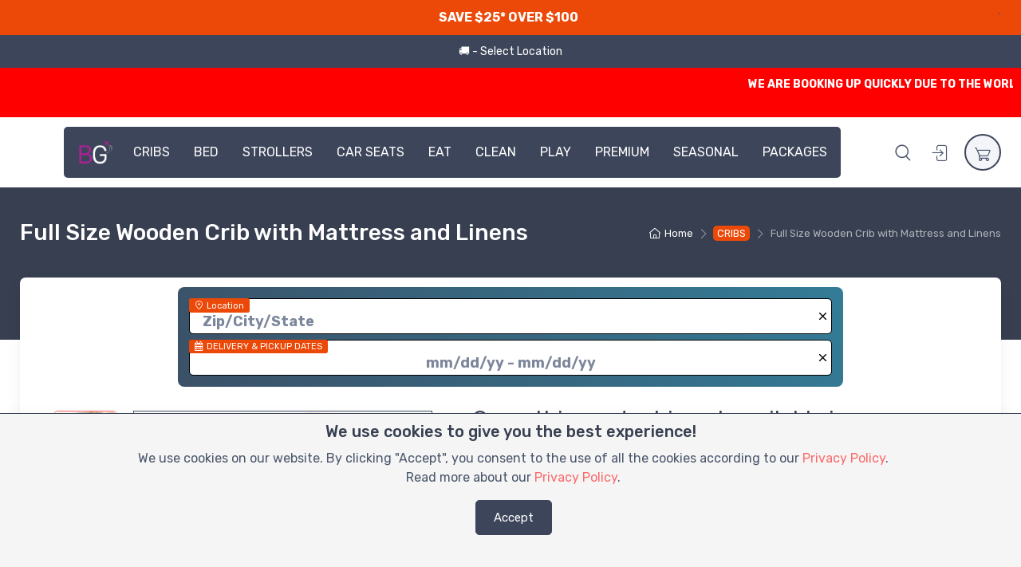

--- FILE ---
content_type: text/html; charset=UTF-8
request_url: https://www.babiesgetaway.com/AT4-Lit-b%C3%A9b%C3%A9-Pliant-Professionnel
body_size: 71131
content:
<!DOCTYPE html>
<html lang="en">
  <head>
    <meta charset="utf-8">
    <title>AT4 - Lit b&eacute;b&eacute; Pliant Professionnel</title>
    <meta name="csrf-token" content="4aHSX5lmM03cskQdvcClSfltOTy0YT5lNOhiuGbG">
    <!-- SEO Meta Tags-->
    <meta name="description" content="AT4 - Lit b&eacute;b&eacute; Pliant Professionnel">
    <meta name="keywords" content="AT4 - Lit b&eacute;b&eacute; Pliant Professionnel">
    <meta name="author" content="Babiesgetaway">
            <link rel="canonical" href="https://www.babiesgetaway.com/AT4-Lit-b%C3%A9b%C3%A9-Pliant-Professionnel" />
    
    <meta property="og:title" content="AT4 - Lit b&eacute;b&eacute; Pliant Professionnel">
    <meta property="og:description" content="AT4 - Lit b&eacute;b&eacute; Pliant Professionnel">
    <meta property="og:image" content="https://www.babiesgetaway.com/public/img/logo_app_blue.png">
        <meta property="og:url" content="https://www.babiesgetaway.com/AT4-Lit-b%C3%A9b%C3%A9-Pliant-Professionnel">
        <!-- Viewport-->
    <meta name="viewport" content="width=device-width, initial-scale=1.0, maximum-scale=1.0, minimum-scale=1.0">
    <meta name="apple-itunes-app" content="app-id=1516116299">
    <!-- Favicon and Touch Icons-->
    <link rel="apple-touch-icon" sizes="180x180" href="https://www.babiesgetaway.com/public/frontend/dist/img/apple-touch-icon.png">
    <link rel="icon" type="image/png" sizes="32x32" href="https://www.babiesgetaway.com/public/frontend/dist/img/favicon-32x32.png">
    <link rel="icon" type="image/png" sizes="16x16" href="https://www.babiesgetaway.com/public/frontend/dist/img/favicon-16x16.png">
    <link rel="manifest" href="https://www.babiesgetaway.com/public/frontend/dist/img/site.webmanifest">
    <link rel="mask-icon" color="#5bbad5" href="https://www.babiesgetaway.com/public/frontend/dist/img/safari-pinned-tab.svg">
    <meta name="msapplication-TileColor" content="#ffffff">
    <meta name="theme-color" content="#ffffff">
    <script type="9da7f40b65e56c1ed989177d-text/javascript">
        // console.log('performance.navigation.type', window.performance.navigation.type);
        // if(window.performance && window.performance.navigation && window.performance.navigation.type && window.performance.navigation.type == 2){
        //     location.reload(true);
        // }
        //
        window.addEventListener("pageshow", function(evt){
            if(evt.persisted){
                setTimeout(function(){
                    window.location.reload();
                },10);
            }
        }, false);
    </script>
    <style type="text/css">
    @font-face {
        font-family: 'comfortaaregular';
        src: url('public/font/comfortaa-yjnl-webfont.woff2') format('woff2'),
             url('public/font/comfortaa-yjnl-webfont.woff') format('woff');
        font-weight: normal;
        font-style: normal;

    }
    body {
        font-family: comfortaaregular;
    }
    @keyframes  shake {
        0% { transform:translate(0,0) }
        1.78571% { transform:translate(5px,0) }
        3.57143% { transform:translate(0,0) }
        5.35714% { transform:translate(5px,0) }
        7.14286% { transform:translate(0,0) }
        8.92857% { transform:translate(5px,0) }
        10.71429% { transform:translate(0,0) }
        100% { transform:translate(0,0) }
    }
    .grecaptcha-badge { 
        visibility: hidden;
    }
    .delivery_pickup_dates {
      background-color: #fff !important;
    }
    .daterangepicker .applyBtn {
        background-color: #ec4908 !important;
    }
    .alert-danger , .alert-success {
        border: none !important;
        background: none !important;
        border-color: unset !important;
        background-color: unset !important;
        color: white !important;
    }
    .error_span:not(.red) {
        background-color: #3D455A !important;
        color: white !important;
        padding: 5px 7px;
        border-radius: 5px;
    }
    .error_span.red {
        background-color: #ec4908 !important;
    }
    .daterangepicker table thead tr:first-child th:nth-child(2) {
        background-color: #3D455A !important;
        color: white !important;
    }
    .pac-item, .pac-item-query {
        font-weight: bold !important;
    }
    @media (min-width:641px) {
        .pac-item, .pac-item-query {
            font-size: 18px !important;
        }
    }
    .pac-container:after {
        background-image: none !important;
        height: 0px;
    }
    span.deleteicon {
        position: relative;
        float: left;
        width:100%;
    }
    span.deleteicon span {
        position: absolute;
        display: block;
        top: 0px;
        right: 0px;
        width: 16px;
        height: 100%;
        background: url('https://www.babiesgetaway.com/public/css/global/img/remove-icon-small.png') no-repeat;
        cursor: pointer;
        background-position-y: center;
    }
    span.deleteicon input {
        padding-right: 16px;
        box-sizing: border-box;
    }
    .cartDeleteIcon {
        position: relative;
        width:100%;
    }
    .cartDeleteIcon span {
        position: absolute;
        display: block;
        top: 0px;
        right: 0px;
        width: 16px;
        height: 100%;
        background: url('https://www.babiesgetaway.com/public/css/global/img/remove-icon-small.png') no-repeat;
        cursor: pointer;
        background-position-y: center;
    }
    .cartDeleteIcon input {
        padding-right: 16px;
        box-sizing: border-box;
    }
    .daterangepicker .drp-selected {
        font-weight: bold !important;
    }
    .daterangepicker {
        border: 2px solid #3D455A !important;
    }
    .daterangepicker .drp-calendar {
        max-width: none !important;
        width: 50%;
    }
    .daterangepicker .calendar-table th, .daterangepicker .calendar-table td {
        font-weight: bold;
    }
    .bold-dropdown, .bold-dropdown option {
        font-weight: bold !important;
    }
    .daterangepicker .drp-buttons .drp-selected {
        display:none;
    }
    .selectedDateFormatted {
        clear: both;
        text-align: center;
        padding: 8px;
        background-color: #ec4908;
        line-height: 16px;
        vertical-align: middle;
    }
    .selectedDateFormatted span {
        display: inline-block;
        font-size: 16px;
        padding-right: 8px;
        font-weight: bold !important;
        color: white !important;
    }
    .daterangepicker:before {
        border-bottom: 7px solid #3D455A !important;
    }
    .daterangepicker:after {
        border-bottom: 6px solid #ec4908 !important;
    }
    @media (max-width:767px) and (orientation: portrait) {
        .daterangepicker {
            left: 5% !important;
            width: 90% !important;
        }
        .daterangepicker .drp-calendar {
            width: 100%;
        }
    }
    @media (min-width:1367px) and (orientation: portrait) {
        .daterangepicker {
            width: 45% !important;
        }
    }
    .pac-container:after {
        background-image: none !important;
        height: 0px;
    }
    @media (min-width:800px)  {
        /*.show-on-mobile , .show-on-mobile-inline, .show-on-ipad, .show-on-ipad-inline {
            display: none;
        }*/
        .hide-on-desktop {
            display: none !important;
        }
        .show-on-desktop {
            display: block !important;
        }
        .show-on-desktop-inline {
            display: inline-block !important;
        }
    }
    @media  only screen and (min-device-width : 768px) and (max-device-width : 1023px)  {
        /*.show-on-mobile, .show-on-mobile-inline,.show-on-desktop, .show-on-desktop-inline {
            display: none;
        }*/
        .show-on-ipad  {
            display: block !important;
        }
        .show-on-ipad-inline {
            display: inline-block !important;
        }
        .hide-on-ipad {
            display: none;
        }
    }
    @media  only screen and (min-device-width : 320px) and (max-device-width : 812px) and (min-aspect-ratio: 13/9) {
    /* @media  only screen and (min-device-width : 414px) and (max-device-width : 896px) and (orientation: landscape)  { */
        /*.show-on-mobile, .show-on-mobile-inline,.show-on-desktop, .show-on-desktop-inline {
            display: none;
        }*/
        .hide-on-desktop {
            display: none !important;
        }
        .show-on-ipad  {
            display: block !important;
        }
        .show-on-ipad-inline {
            display: inline-block !important;
        }
        .hide-on-ipad {
            display: none;
        }
        .show-on-desktop {
            display: block !important;
        }
        .show-on-desktop-inline {
            display: inline-block !important;
        }
    }
    @media (min-width:320px) and (max-width:641px)  {
        .btn-scroll-top {
          bottom : 4.7rem !important;
        }
        /*.show-on-desktop, .show-on-desktop-inline, .show-on-ipad, .show-on-ipad-inline {
            display: none;
        }*/
        .show-on-mobile {
            display: block !important;
        }
        .hide-on-mobile {
            display: none !important;
        }
        .show-on-mobile-inline {
            display: inline-block !important;
        }
    }
    /* ipad pro */
    @media (min-width:1025px)  {
        
    }
    </style>
    <!-- Google tag (gtag.js) -->
    <script async src="https://www.googletagmanager.com/gtag/js?id=G-XLS2F4L1CG" type="9da7f40b65e56c1ed989177d-text/javascript"></script>
    <script type="9da7f40b65e56c1ed989177d-text/javascript">
    window.dataLayer = window.dataLayer || [];
    function gtag(){dataLayer.push(arguments);}
    gtag('js', new Date());

    gtag('config', 'G-XLS2F4L1CG');
    </script>
    <script type="9da7f40b65e56c1ed989177d-text/javascript" src="https://cdn.jsdelivr.net/momentjs/latest/moment.min.js"></script>
    <link media="all" type="text/css" rel="stylesheet" href="https://www.babiesgetaway.com/public/css/global/plugins/font-awesome/css/font-awesome.min.css">

    <!-- <link media="all" type="text/css" rel="stylesheet" href="https://www.babiesgetaway.com/public/css/global/plugins/bootstrap/css/bootstrap.min.css">
 -->
    <!-- Vendor Styles including: Font Icons, Plugins, etc.-->
    <link media="screen" type="text/css" rel="stylesheet" href="https://www.babiesgetaway.com/public/frontend/dist/css/vendor.min.css">

    <!-- Main Theme Styles + Bootstrap-->
    <link media="screen" id="main-styles" type="text/css" rel="stylesheet" href="https://www.babiesgetaway.com/public/frontend/dist/css/theme.css?v=2">

    <script src="https://www.babiesgetaway.com/public/js/global/plugins/jquery-1.11.0.min.js" type="9da7f40b65e56c1ed989177d-text/javascript"></script>

    <meta name="google-signin-scope" content="profile email">
    <meta name="google-signin-client_id" content="887262750125-k8no2rf1sbkkn5g02i9omr39lefhtkm4.apps.googleusercontent.com">
    <meta name="appleid-signin-client-id" content="com.babiesgetaway.signin">
    <meta name="appleid-signin-scope" content="name email">
    <meta name="appleid-signin-redirect-uri" content="https://www.babiesgetaway.com/apple-sign-in">
    <meta name="appleid-signin-state" content="4aHSX5lmM03cskQdvcClSfltOTy0YT5lNOhiuGbG">
    <!-- <meta name="appleid-signin-nonce" content="[NONCE]"> -->
    <meta name="appleid-signin-use-popup" content="false"> <!-- or false defaults to false -->
    <script defer src="https://www.google.com/recaptcha/api.js?render=6LdgbqYZAAAAAJbWajWw5hdKWuz8tZkO_aMCFpBy" type="9da7f40b65e56c1ed989177d-text/javascript"></script>
    <!-- <script src="https://cdnjs.cloudflare.com/ajax/libs/intl-tel-input/14.0.5/js/utils.js"></script> -->
    <script type="9da7f40b65e56c1ed989177d-text/javascript">
   		//Site url Define
      	var SITE_URL = "https://www.babiesgetaway.com";
      	var serverFullDate = '30/01/2026';
        var state_disabled_dates = JSON.parse('[]');
        if(localStorage.state_short_name !== undefined && 
            localStorage.state_short_name !== null && 
            localStorage.state_short_name != '' && 
            localStorage.state_short_name != 'null' && 
            localStorage.start_date !== undefined && localStorage.end_date !== undefined &&
            localStorage.start_date !== null && localStorage.end_date !== null &&
            localStorage.start_date !== 'null' && localStorage.end_date !== 'null' &&
            state_disabled_dates[localStorage.state_short_name] !== undefined && 
            state_disabled_dates[localStorage.state_short_name] !== null && 
            (
                state_disabled_dates[localStorage.state_short_name].includes(moment(localStorage.start_date).format('YYYY-MM-DD')) ||
                state_disabled_dates[localStorage.state_short_name].includes(moment(localStorage.end_date).format('YYYY-MM-DD'))
            )
        ){
            localStorage.start_date = null;
            localStorage.end_date = null;
            window.location.href = window.location.href;
        }
        var isSignedIn = 0;
        var campaigns = JSON.parse('[]');
        var holiday_surcharge_settings = JSON.parse('[{\"date\":\"2026-01-01\",\"charge\":\"150\"},{\"date\":\"2025-12-31\",\"charge\":\"100\"}]');
        // console.log('holiday_surcharge_settings', holiday_surcharge_settings);
        var surge_fee_settings = JSON.parse('[{\"date\":\"2024-12-25\",\"charge\":\"10\"}]');
        var shipping_fee_settings = JSON.parse('{\"AK\":{\"global_fee\":\"35\",\"shipping_threshold\":\"150\",\"min_distance\":\"1\",\"max_distance\":\"60\",\"min_fee\":\"25\",\"max_fee\":\"30\",\"surge_price\":\"0\",\"price_per_mile\":\"2\",\"price_per_minute\":\"1\",\"base_fee\":\"5\",\"booking_fee\":\"2\",\"weight_limit\":\"50.00\",\"weight_limit_charges\":\"40\",\"discount\":\"0\"},\"AL\":{\"global_fee\":\"35\",\"shipping_threshold\":\"150\",\"min_distance\":\"1\",\"max_distance\":\"60\",\"min_fee\":\"25\",\"max_fee\":\"30\",\"surge_price\":\"0\",\"price_per_mile\":\"2\",\"price_per_minute\":\"1\",\"base_fee\":\"5\",\"booking_fee\":\"2\",\"weight_limit\":\"50.00\",\"weight_limit_charges\":\"40\",\"discount\":\"0\"},\"AZ\":{\"global_fee\":\"35\",\"shipping_threshold\":\"150\",\"min_distance\":\"1\",\"max_distance\":\"60\",\"min_fee\":\"25\",\"max_fee\":\"30\",\"surge_price\":\"0\",\"price_per_mile\":\"2\",\"price_per_minute\":\"1\",\"base_fee\":\"5\",\"booking_fee\":\"2\",\"weight_limit\":\"50.00\",\"weight_limit_charges\":\"40\",\"discount\":\"0\"},\"AR\":{\"global_fee\":\"35\",\"shipping_threshold\":\"150\",\"min_distance\":\"1\",\"max_distance\":\"60\",\"min_fee\":\"25\",\"max_fee\":\"30\",\"surge_price\":\"0\",\"price_per_mile\":\"2\",\"price_per_minute\":\"1\",\"base_fee\":\"5\",\"booking_fee\":\"2\",\"weight_limit\":\"50.00\",\"weight_limit_charges\":\"40\",\"discount\":\"0\"},\"CA\":{\"global_fee\":\"35\",\"shipping_threshold\":\"250\",\"min_distance\":\"1\",\"max_distance\":\"60\",\"min_fee\":\"25\",\"max_fee\":\"30\",\"surge_price\":\"0\",\"price_per_mile\":\"2\",\"price_per_minute\":\"1\",\"base_fee\":\"5\",\"booking_fee\":\"2\",\"weight_limit\":\"50.00\",\"weight_limit_charges\":\"40\",\"discount\":\"0\"},\"CO\":{\"global_fee\":\"35\",\"shipping_threshold\":\"425\",\"min_distance\":\"1\",\"max_distance\":\"60\",\"min_fee\":\"25\",\"max_fee\":\"30\",\"surge_price\":\"0\",\"price_per_mile\":\"2\",\"price_per_minute\":\"1\",\"base_fee\":\"5\",\"booking_fee\":\"2\",\"weight_limit\":\"50.00\",\"weight_limit_charges\":\"40\",\"discount\":\"0\"},\"CT\":{\"global_fee\":\"35\",\"shipping_threshold\":\"150\",\"min_distance\":\"1\",\"max_distance\":\"60\",\"min_fee\":\"25\",\"max_fee\":\"30\",\"surge_price\":\"0\",\"price_per_mile\":\"2\",\"price_per_minute\":\"1\",\"base_fee\":\"5\",\"booking_fee\":\"2\",\"weight_limit\":\"50.00\",\"weight_limit_charges\":\"40\",\"discount\":\"0\"},\"DE\":{\"global_fee\":\"35\",\"shipping_threshold\":\"150\",\"min_distance\":\"1\",\"max_distance\":\"60\",\"min_fee\":\"25\",\"max_fee\":\"30\",\"surge_price\":\"0\",\"price_per_mile\":\"2\",\"price_per_minute\":\"1\",\"base_fee\":\"5\",\"booking_fee\":\"2\",\"weight_limit\":\"50.00\",\"weight_limit_charges\":\"40\",\"discount\":\"0\"},\"DC\":{\"global_fee\":\"35\",\"shipping_threshold\":\"150\",\"min_distance\":\"1\",\"max_distance\":\"60\",\"min_fee\":\"25\",\"max_fee\":\"30\",\"surge_price\":\"0\",\"price_per_mile\":\"2\",\"price_per_minute\":\"1\",\"base_fee\":\"5\",\"booking_fee\":\"2\",\"weight_limit\":\"50.00\",\"weight_limit_charges\":\"40\",\"discount\":\"0\"},\"FL\":{\"global_fee\":\"35\",\"shipping_threshold\":\"200\",\"min_distance\":\"1\",\"max_distance\":\"60\",\"min_fee\":\"30\",\"max_fee\":\"40\",\"surge_price\":\"0\",\"price_per_mile\":\"2\",\"price_per_minute\":\"1\",\"base_fee\":\"5\",\"booking_fee\":\"2\",\"weight_limit\":\"50.00\",\"weight_limit_charges\":\"40\",\"discount\":\"0\"},\"GA\":{\"global_fee\":\"50\",\"shipping_threshold\":\"300\",\"min_distance\":\"1\",\"max_distance\":\"60\",\"min_fee\":\"50\",\"max_fee\":\"75\",\"surge_price\":\"0\",\"price_per_mile\":\"2\",\"price_per_minute\":\"1\",\"base_fee\":\"5\",\"booking_fee\":\"2\",\"weight_limit\":\"50.00\",\"weight_limit_charges\":\"40\",\"discount\":\"0\"},\"HI\":{\"global_fee\":\"35\",\"shipping_threshold\":\"150\",\"min_distance\":\"1\",\"max_distance\":\"60\",\"min_fee\":\"25\",\"max_fee\":\"30\",\"surge_price\":\"0\",\"price_per_mile\":\"2\",\"price_per_minute\":\"1\",\"base_fee\":\"5\",\"booking_fee\":\"2\",\"weight_limit\":\"50.00\",\"weight_limit_charges\":\"40\",\"discount\":\"0\"},\"ID\":{\"global_fee\":\"35\",\"shipping_threshold\":\"150\",\"min_distance\":\"1\",\"max_distance\":\"60\",\"min_fee\":\"25\",\"max_fee\":\"30\",\"surge_price\":\"0\",\"price_per_mile\":\"2\",\"price_per_minute\":\"1\",\"base_fee\":\"5\",\"booking_fee\":\"2\",\"weight_limit\":\"50.00\",\"weight_limit_charges\":\"40\",\"discount\":\"0\"},\"IL\":{\"global_fee\":\"35\",\"shipping_threshold\":\"150\",\"min_distance\":\"1\",\"max_distance\":\"60\",\"min_fee\":\"25\",\"max_fee\":\"30\",\"surge_price\":\"0\",\"price_per_mile\":\"2\",\"price_per_minute\":\"1\",\"base_fee\":\"5\",\"booking_fee\":\"2\",\"weight_limit\":\"50.00\",\"weight_limit_charges\":\"40\",\"discount\":\"0\"},\"IN\":{\"global_fee\":\"35\",\"shipping_threshold\":\"150\",\"min_distance\":\"1\",\"max_distance\":\"60\",\"min_fee\":\"25\",\"max_fee\":\"30\",\"surge_price\":\"0\",\"price_per_mile\":\"2\",\"price_per_minute\":\"1\",\"base_fee\":\"5\",\"booking_fee\":\"2\",\"weight_limit\":\"50.00\",\"weight_limit_charges\":\"40\",\"discount\":\"0\"},\"IA\":{\"global_fee\":\"35\",\"shipping_threshold\":\"150\",\"min_distance\":\"1\",\"max_distance\":\"60\",\"min_fee\":\"25\",\"max_fee\":\"30\",\"surge_price\":\"0\",\"price_per_mile\":\"2\",\"price_per_minute\":\"1\",\"base_fee\":\"5\",\"booking_fee\":\"2\",\"weight_limit\":\"50.00\",\"weight_limit_charges\":\"40\",\"discount\":\"0\"},\"KS\":{\"global_fee\":\"35\",\"shipping_threshold\":\"150\",\"min_distance\":\"1\",\"max_distance\":\"60\",\"min_fee\":\"25\",\"max_fee\":\"30\",\"surge_price\":\"0\",\"price_per_mile\":\"2\",\"price_per_minute\":\"1\",\"base_fee\":\"5\",\"booking_fee\":\"2\",\"weight_limit\":\"50.00\",\"weight_limit_charges\":\"40\",\"discount\":\"0\"},\"KY\":{\"global_fee\":\"35\",\"shipping_threshold\":\"150\",\"min_distance\":\"1\",\"max_distance\":\"60\",\"min_fee\":\"25\",\"max_fee\":\"30\",\"surge_price\":\"0\",\"price_per_mile\":\"2\",\"price_per_minute\":\"1\",\"base_fee\":\"5\",\"booking_fee\":\"2\",\"weight_limit\":\"50.00\",\"weight_limit_charges\":\"40\",\"discount\":\"0\"},\"LA\":{\"global_fee\":\"35\",\"shipping_threshold\":\"150\",\"min_distance\":\"1\",\"max_distance\":\"60\",\"min_fee\":\"25\",\"max_fee\":\"30\",\"surge_price\":\"0\",\"price_per_mile\":\"2\",\"price_per_minute\":\"1\",\"base_fee\":\"5\",\"booking_fee\":\"2\",\"weight_limit\":\"50.00\",\"weight_limit_charges\":\"40\",\"discount\":\"0\"},\"ME\":{\"global_fee\":\"35\",\"shipping_threshold\":\"150\",\"min_distance\":\"1\",\"max_distance\":\"60\",\"min_fee\":\"25\",\"max_fee\":\"30\",\"surge_price\":\"0\",\"price_per_mile\":\"2\",\"price_per_minute\":\"1\",\"base_fee\":\"5\",\"booking_fee\":\"2\",\"weight_limit\":\"50.00\",\"weight_limit_charges\":\"40\",\"discount\":\"0\"},\"MD\":{\"global_fee\":\"35\",\"shipping_threshold\":\"150\",\"min_distance\":\"1\",\"max_distance\":\"60\",\"min_fee\":\"25\",\"max_fee\":\"30\",\"surge_price\":\"0\",\"price_per_mile\":\"2\",\"price_per_minute\":\"1\",\"base_fee\":\"5\",\"booking_fee\":\"2\",\"weight_limit\":\"50.00\",\"weight_limit_charges\":\"40\",\"discount\":\"0\"},\"MA\":{\"global_fee\":\"35\",\"shipping_threshold\":\"150\",\"min_distance\":\"1\",\"max_distance\":\"60\",\"min_fee\":\"25\",\"max_fee\":\"30\",\"surge_price\":\"0\",\"price_per_mile\":\"2\",\"price_per_minute\":\"1\",\"base_fee\":\"5\",\"booking_fee\":\"2\",\"weight_limit\":\"50.00\",\"weight_limit_charges\":\"40\",\"discount\":\"0\"},\"MI\":{\"global_fee\":\"35\",\"shipping_threshold\":\"150\",\"min_distance\":\"1\",\"max_distance\":\"60\",\"min_fee\":\"25\",\"max_fee\":\"30\",\"surge_price\":\"0\",\"price_per_mile\":\"2\",\"price_per_minute\":\"1\",\"base_fee\":\"5\",\"booking_fee\":\"2\",\"weight_limit\":\"50.00\",\"weight_limit_charges\":\"40\",\"discount\":\"0\"},\"MN\":{\"global_fee\":\"35\",\"shipping_threshold\":\"150\",\"min_distance\":\"1\",\"max_distance\":\"60\",\"min_fee\":\"25\",\"max_fee\":\"30\",\"surge_price\":\"0\",\"price_per_mile\":\"2\",\"price_per_minute\":\"1\",\"base_fee\":\"5\",\"booking_fee\":\"2\",\"weight_limit\":\"50.00\",\"weight_limit_charges\":\"40\",\"discount\":\"0\"},\"MS\":{\"global_fee\":\"35\",\"shipping_threshold\":\"150\",\"min_distance\":\"1\",\"max_distance\":\"60\",\"min_fee\":\"25\",\"max_fee\":\"30\",\"surge_price\":\"0\",\"price_per_mile\":\"2\",\"price_per_minute\":\"1\",\"base_fee\":\"5\",\"booking_fee\":\"2\",\"weight_limit\":\"50.00\",\"weight_limit_charges\":\"40\",\"discount\":\"0\"},\"MO\":{\"global_fee\":\"35\",\"shipping_threshold\":\"150\",\"min_distance\":\"1\",\"max_distance\":\"60\",\"min_fee\":\"25\",\"max_fee\":\"30\",\"surge_price\":\"0\",\"price_per_mile\":\"2\",\"price_per_minute\":\"1\",\"base_fee\":\"5\",\"booking_fee\":\"2\",\"weight_limit\":\"50.00\",\"weight_limit_charges\":\"40\",\"discount\":\"0\"},\"MT\":{\"global_fee\":\"35\",\"shipping_threshold\":\"150\",\"min_distance\":\"1\",\"max_distance\":\"60\",\"min_fee\":\"25\",\"max_fee\":\"30\",\"surge_price\":\"0\",\"price_per_mile\":\"2\",\"price_per_minute\":\"1\",\"base_fee\":\"5\",\"booking_fee\":\"2\",\"weight_limit\":\"50.00\",\"weight_limit_charges\":\"40\",\"discount\":\"0\"},\"NE\":{\"global_fee\":\"35\",\"shipping_threshold\":\"150\",\"min_distance\":\"1\",\"max_distance\":\"60\",\"min_fee\":\"25\",\"max_fee\":\"30\",\"surge_price\":\"0\",\"price_per_mile\":\"2\",\"price_per_minute\":\"1\",\"base_fee\":\"5\",\"booking_fee\":\"2\",\"weight_limit\":\"50.00\",\"weight_limit_charges\":\"40\",\"discount\":\"0\"},\"NV\":{\"global_fee\":\"35\",\"shipping_threshold\":\"150\",\"min_distance\":\"1\",\"max_distance\":\"60\",\"min_fee\":\"25\",\"max_fee\":\"30\",\"surge_price\":\"0\",\"price_per_mile\":\"2\",\"price_per_minute\":\"1\",\"base_fee\":\"5\",\"booking_fee\":\"2\",\"weight_limit\":\"50.00\",\"weight_limit_charges\":\"40\",\"discount\":\"0\"},\"NH\":{\"global_fee\":\"35\",\"shipping_threshold\":\"150\",\"min_distance\":\"1\",\"max_distance\":\"60\",\"min_fee\":\"25\",\"max_fee\":\"30\",\"surge_price\":\"0\",\"price_per_mile\":\"2\",\"price_per_minute\":\"1\",\"base_fee\":\"5\",\"booking_fee\":\"2\",\"weight_limit\":\"50.00\",\"weight_limit_charges\":\"40\",\"discount\":\"0\"},\"NJ\":{\"global_fee\":\"35\",\"shipping_threshold\":\"250\",\"min_distance\":\"1\",\"max_distance\":\"60\",\"min_fee\":\"30\",\"max_fee\":\"45\",\"surge_price\":\"0\",\"price_per_mile\":\"2\",\"price_per_minute\":\"1\",\"base_fee\":\"5\",\"booking_fee\":\"2\",\"weight_limit\":\"50.00\",\"weight_limit_charges\":\"40\",\"discount\":\"0\"},\"NM\":{\"global_fee\":\"35\",\"shipping_threshold\":\"150\",\"min_distance\":\"1\",\"max_distance\":\"60\",\"min_fee\":\"25\",\"max_fee\":\"30\",\"surge_price\":\"0\",\"price_per_mile\":\"2\",\"price_per_minute\":\"1\",\"base_fee\":\"5\",\"booking_fee\":\"2\",\"weight_limit\":\"50.00\",\"weight_limit_charges\":\"40\",\"discount\":\"0\"},\"NY\":{\"global_fee\":\"25\",\"shipping_threshold\":\"150\",\"min_distance\":\"1\",\"max_distance\":\"60\",\"min_fee\":\"25\",\"max_fee\":\"30\",\"surge_price\":\"0\",\"price_per_mile\":\"2\",\"price_per_minute\":\"1\",\"base_fee\":\"5\",\"booking_fee\":\"2\",\"weight_limit\":\"50.00\",\"weight_limit_charges\":\"40\",\"discount\":\"0\"},\"NC\":{\"global_fee\":\"35\",\"shipping_threshold\":\"150\",\"min_distance\":\"1\",\"max_distance\":\"60\",\"min_fee\":\"25\",\"max_fee\":\"30\",\"surge_price\":\"0\",\"price_per_mile\":\"2\",\"price_per_minute\":\"1\",\"base_fee\":\"5\",\"booking_fee\":\"2\",\"weight_limit\":\"50.00\",\"weight_limit_charges\":\"40\",\"discount\":\"0\"},\"ND\":{\"global_fee\":\"35\",\"shipping_threshold\":\"150\",\"min_distance\":\"1\",\"max_distance\":\"60\",\"min_fee\":\"25\",\"max_fee\":\"30\",\"surge_price\":\"0\",\"price_per_mile\":\"2\",\"price_per_minute\":\"1\",\"base_fee\":\"5\",\"booking_fee\":\"2\",\"weight_limit\":\"50.00\",\"weight_limit_charges\":\"40\",\"discount\":\"0\"},\"OH\":{\"global_fee\":\"35\",\"shipping_threshold\":\"150\",\"min_distance\":\"1\",\"max_distance\":\"60\",\"min_fee\":\"25\",\"max_fee\":\"30\",\"surge_price\":\"0\",\"price_per_mile\":\"2\",\"price_per_minute\":\"1\",\"base_fee\":\"5\",\"booking_fee\":\"2\",\"weight_limit\":\"50.00\",\"weight_limit_charges\":\"40\",\"discount\":\"0\"},\"OK\":{\"global_fee\":\"35\",\"shipping_threshold\":\"150\",\"min_distance\":\"1\",\"max_distance\":\"60\",\"min_fee\":\"25\",\"max_fee\":\"35\",\"surge_price\":\"0\",\"price_per_mile\":\"2\",\"price_per_minute\":\"1\",\"base_fee\":\"5\",\"booking_fee\":\"2\",\"weight_limit\":\"50.00\",\"weight_limit_charges\":\"55\",\"discount\":\"0\"},\"OR\":{\"global_fee\":\"35\",\"shipping_threshold\":\"150\",\"min_distance\":\"1\",\"max_distance\":\"60\",\"min_fee\":\"25\",\"max_fee\":\"30\",\"surge_price\":\"0\",\"price_per_mile\":\"2\",\"price_per_minute\":\"1\",\"base_fee\":\"5\",\"booking_fee\":\"2\",\"weight_limit\":\"50.00\",\"weight_limit_charges\":\"40\",\"discount\":\"0\"},\"PA\":{\"global_fee\":\"35\",\"shipping_threshold\":\"200\",\"min_distance\":\"1\",\"max_distance\":\"60\",\"min_fee\":\"35\",\"max_fee\":\"40\",\"surge_price\":\"0\",\"price_per_mile\":\"2\",\"price_per_minute\":\"1\",\"base_fee\":\"5\",\"booking_fee\":\"2\",\"weight_limit\":\"50.00\",\"weight_limit_charges\":\"40\",\"discount\":\"0\"},\"PR\":{\"global_fee\":\"35\",\"shipping_threshold\":\"150\",\"min_distance\":\"1\",\"max_distance\":\"60\",\"min_fee\":\"25\",\"max_fee\":\"30\",\"surge_price\":\"0\",\"price_per_mile\":\"2\",\"price_per_minute\":\"1\",\"base_fee\":\"5\",\"booking_fee\":\"2\",\"weight_limit\":\"50.00\",\"weight_limit_charges\":\"40\",\"discount\":\"0\"},\"RI\":{\"global_fee\":\"35\",\"shipping_threshold\":\"150\",\"min_distance\":\"1\",\"max_distance\":\"60\",\"min_fee\":\"25\",\"max_fee\":\"30\",\"surge_price\":\"0\",\"price_per_mile\":\"2\",\"price_per_minute\":\"1\",\"base_fee\":\"5\",\"booking_fee\":\"2\",\"weight_limit\":\"50.00\",\"weight_limit_charges\":\"40\",\"discount\":\"0\"},\"SC\":{\"global_fee\":\"35\",\"shipping_threshold\":\"250\",\"min_distance\":\"1\",\"max_distance\":\"60\",\"min_fee\":\"25\",\"max_fee\":\"30\",\"surge_price\":\"0\",\"price_per_mile\":\"2\",\"price_per_minute\":\"1\",\"base_fee\":\"5\",\"booking_fee\":\"2\",\"weight_limit\":\"50.00\",\"weight_limit_charges\":\"40\",\"discount\":\"0\"},\"SD\":{\"global_fee\":\"35\",\"shipping_threshold\":\"150\",\"min_distance\":\"1\",\"max_distance\":\"60\",\"min_fee\":\"25\",\"max_fee\":\"30\",\"surge_price\":\"0\",\"price_per_mile\":\"2\",\"price_per_minute\":\"1\",\"base_fee\":\"5\",\"booking_fee\":\"2\",\"weight_limit\":\"50.00\",\"weight_limit_charges\":\"40\",\"discount\":\"0\"},\"TN\":{\"global_fee\":\"35\",\"shipping_threshold\":\"150\",\"min_distance\":\"1\",\"max_distance\":\"60\",\"min_fee\":\"25\",\"max_fee\":\"30\",\"surge_price\":\"0\",\"price_per_mile\":\"2\",\"price_per_minute\":\"1\",\"base_fee\":\"5\",\"booking_fee\":\"2\",\"weight_limit\":\"50.00\",\"weight_limit_charges\":\"40\",\"discount\":\"0\"},\"TX\":{\"global_fee\":\"35\",\"shipping_threshold\":\"150\",\"min_distance\":\"1\",\"max_distance\":\"60\",\"min_fee\":\"25\",\"max_fee\":\"30\",\"surge_price\":\"0\",\"price_per_mile\":\"2\",\"price_per_minute\":\"1\",\"base_fee\":\"5\",\"booking_fee\":\"2\",\"weight_limit\":\"50.00\",\"weight_limit_charges\":\"40\",\"discount\":\"0\"},\"UT\":{\"global_fee\":\"35\",\"shipping_threshold\":\"150\",\"min_distance\":\"1\",\"max_distance\":\"60\",\"min_fee\":\"25\",\"max_fee\":\"30\",\"surge_price\":\"0\",\"price_per_mile\":\"2\",\"price_per_minute\":\"1\",\"base_fee\":\"5\",\"booking_fee\":\"2\",\"weight_limit\":\"50.00\",\"weight_limit_charges\":\"40\",\"discount\":\"0\"},\"VT\":{\"global_fee\":\"35\",\"shipping_threshold\":\"200\",\"min_distance\":\"1\",\"max_distance\":\"60\",\"min_fee\":\"35\",\"max_fee\":\"40\",\"surge_price\":\"0\",\"price_per_mile\":\"2\",\"price_per_minute\":\"1\",\"base_fee\":\"5\",\"booking_fee\":\"2\",\"weight_limit\":\"50.00\",\"weight_limit_charges\":\"40\",\"discount\":\"0\"},\"VA\":{\"global_fee\":\"35\",\"shipping_threshold\":\"150\",\"min_distance\":\"1\",\"max_distance\":\"60\",\"min_fee\":\"25\",\"max_fee\":\"30\",\"surge_price\":\"0\",\"price_per_mile\":\"2\",\"price_per_minute\":\"1\",\"base_fee\":\"5\",\"booking_fee\":\"2\",\"weight_limit\":\"50.00\",\"weight_limit_charges\":\"40\",\"discount\":\"0\"},\"WA\":{\"global_fee\":\"35\",\"shipping_threshold\":\"150\",\"min_distance\":\"1\",\"max_distance\":\"60\",\"min_fee\":\"25\",\"max_fee\":\"30\",\"surge_price\":\"0\",\"price_per_mile\":\"2\",\"price_per_minute\":\"1\",\"base_fee\":\"5\",\"booking_fee\":\"2\",\"weight_limit\":\"50.00\",\"weight_limit_charges\":\"40\",\"discount\":\"0\"},\"WV\":{\"global_fee\":\"35\",\"shipping_threshold\":\"150\",\"min_distance\":\"1\",\"max_distance\":\"60\",\"min_fee\":\"25\",\"max_fee\":\"30\",\"surge_price\":\"0\",\"price_per_mile\":\"2\",\"price_per_minute\":\"1\",\"base_fee\":\"5\",\"booking_fee\":\"2\",\"weight_limit\":\"50.00\",\"weight_limit_charges\":\"40\",\"discount\":\"0\"},\"WI\":{\"global_fee\":\"35\",\"shipping_threshold\":\"150\",\"min_distance\":\"1\",\"max_distance\":\"60\",\"min_fee\":\"25\",\"max_fee\":\"30\",\"surge_price\":\"0\",\"price_per_mile\":\"2\",\"price_per_minute\":\"1\",\"base_fee\":\"5\",\"booking_fee\":\"2\",\"weight_limit\":\"50.00\",\"weight_limit_charges\":\"40\",\"discount\":\"0\"},\"WY\":{\"global_fee\":\"35\",\"shipping_threshold\":\"150\",\"min_distance\":\"1\",\"max_distance\":\"60\",\"min_fee\":\"25\",\"max_fee\":\"30\",\"surge_price\":\"0\",\"price_per_mile\":\"2\",\"price_per_minute\":\"1\",\"base_fee\":\"5\",\"booking_fee\":\"2\",\"weight_limit\":\"50.00\",\"weight_limit_charges\":\"40\",\"discount\":\"0\"},\"Ags.\":{\"global_fee\":\"35\",\"shipping_threshold\":\"200\",\"min_distance\":\"1\",\"max_distance\":\"60\",\"min_fee\":\"25\",\"max_fee\":\"40\",\"surge_price\":\"0\",\"price_per_mile\":\"2\",\"price_per_minute\":\"1\",\"base_fee\":\"5\",\"booking_fee\":\"2\",\"weight_limit\":\"50.00\",\"weight_limit_charges\":\"40\",\"discount\":\"0\"},\"B.C.\":{\"global_fee\":\"35\",\"shipping_threshold\":\"200\",\"min_distance\":\"1\",\"max_distance\":\"60\",\"min_fee\":\"25\",\"max_fee\":\"40\",\"surge_price\":\"0\",\"price_per_mile\":\"2\",\"price_per_minute\":\"1\",\"base_fee\":\"5\",\"booking_fee\":\"2\",\"weight_limit\":\"50.00\",\"weight_limit_charges\":\"40\",\"discount\":\"0\"},\"B.C.S.\":{\"global_fee\":\"35\",\"shipping_threshold\":\"200\",\"min_distance\":\"1\",\"max_distance\":\"60\",\"min_fee\":\"25\",\"max_fee\":\"40\",\"surge_price\":\"0\",\"price_per_mile\":\"2\",\"price_per_minute\":\"1\",\"base_fee\":\"5\",\"booking_fee\":\"2\",\"weight_limit\":\"50.00\",\"weight_limit_charges\":\"40\",\"discount\":\"0\"},\"Camp.\":{\"global_fee\":\"35\",\"shipping_threshold\":\"200\",\"min_distance\":\"1\",\"max_distance\":\"60\",\"min_fee\":\"25\",\"max_fee\":\"40\",\"surge_price\":\"0\",\"price_per_mile\":\"2\",\"price_per_minute\":\"1\",\"base_fee\":\"5\",\"booking_fee\":\"2\",\"weight_limit\":\"50.00\",\"weight_limit_charges\":\"40\",\"discount\":\"0\"},\"Chis.\":{\"global_fee\":\"35\",\"shipping_threshold\":\"200\",\"min_distance\":\"1\",\"max_distance\":\"60\",\"min_fee\":\"25\",\"max_fee\":\"40\",\"surge_price\":\"0\",\"price_per_mile\":\"2\",\"price_per_minute\":\"1\",\"base_fee\":\"5\",\"booking_fee\":\"2\",\"weight_limit\":\"50.00\",\"weight_limit_charges\":\"40\",\"discount\":\"0\"},\"Chih.\":{\"global_fee\":\"35\",\"shipping_threshold\":\"200\",\"min_distance\":\"1\",\"max_distance\":\"60\",\"min_fee\":\"25\",\"max_fee\":\"40\",\"surge_price\":\"0\",\"price_per_mile\":\"2\",\"price_per_minute\":\"1\",\"base_fee\":\"5\",\"booking_fee\":\"2\",\"weight_limit\":\"50.00\",\"weight_limit_charges\":\"40\",\"discount\":\"0\"},\"Coah.\":{\"global_fee\":\"35\",\"shipping_threshold\":\"200\",\"min_distance\":\"1\",\"max_distance\":\"60\",\"min_fee\":\"25\",\"max_fee\":\"40\",\"surge_price\":\"0\",\"price_per_mile\":\"2\",\"price_per_minute\":\"1\",\"base_fee\":\"5\",\"booking_fee\":\"2\",\"weight_limit\":\"50.00\",\"weight_limit_charges\":\"40\",\"discount\":\"0\"},\"Col.\":{\"global_fee\":\"35\",\"shipping_threshold\":\"200\",\"min_distance\":\"1\",\"max_distance\":\"60\",\"min_fee\":\"25\",\"max_fee\":\"40\",\"surge_price\":\"0\",\"price_per_mile\":\"2\",\"price_per_minute\":\"1\",\"base_fee\":\"5\",\"booking_fee\":\"2\",\"weight_limit\":\"50.00\",\"weight_limit_charges\":\"40\",\"discount\":\"0\"},\"CDMX\":{\"global_fee\":\"35\",\"shipping_threshold\":\"200\",\"min_distance\":\"1\",\"max_distance\":\"60\",\"min_fee\":\"25\",\"max_fee\":\"40\",\"surge_price\":\"0\",\"price_per_mile\":\"2\",\"price_per_minute\":\"1\",\"base_fee\":\"5\",\"booking_fee\":\"2\",\"weight_limit\":\"50.00\",\"weight_limit_charges\":\"40\",\"discount\":\"0\"},\"Dgo.\":{\"global_fee\":\"35\",\"shipping_threshold\":\"200\",\"min_distance\":\"1\",\"max_distance\":\"60\",\"min_fee\":\"25\",\"max_fee\":\"40\",\"surge_price\":\"0\",\"price_per_mile\":\"2\",\"price_per_minute\":\"1\",\"base_fee\":\"5\",\"booking_fee\":\"2\",\"weight_limit\":\"50.00\",\"weight_limit_charges\":\"40\",\"discount\":\"0\"},\"Gto.\":{\"global_fee\":\"35\",\"shipping_threshold\":\"200\",\"min_distance\":\"1\",\"max_distance\":\"60\",\"min_fee\":\"25\",\"max_fee\":\"40\",\"surge_price\":\"0\",\"price_per_mile\":\"2\",\"price_per_minute\":\"1\",\"base_fee\":\"5\",\"booking_fee\":\"2\",\"weight_limit\":\"50.00\",\"weight_limit_charges\":\"40\",\"discount\":\"0\"},\"Gro.\":{\"global_fee\":\"35\",\"shipping_threshold\":\"200\",\"min_distance\":\"1\",\"max_distance\":\"60\",\"min_fee\":\"25\",\"max_fee\":\"40\",\"surge_price\":\"0\",\"price_per_mile\":\"2\",\"price_per_minute\":\"1\",\"base_fee\":\"5\",\"booking_fee\":\"2\",\"weight_limit\":\"50.00\",\"weight_limit_charges\":\"40\",\"discount\":\"0\"},\"Hgo.\":{\"global_fee\":\"35\",\"shipping_threshold\":\"200\",\"min_distance\":\"1\",\"max_distance\":\"60\",\"min_fee\":\"25\",\"max_fee\":\"40\",\"surge_price\":\"0\",\"price_per_mile\":\"2\",\"price_per_minute\":\"1\",\"base_fee\":\"5\",\"booking_fee\":\"2\",\"weight_limit\":\"50.00\",\"weight_limit_charges\":\"40\",\"discount\":\"0\"},\"Jal.\":{\"global_fee\":\"35\",\"shipping_threshold\":\"200\",\"min_distance\":\"1\",\"max_distance\":\"60\",\"min_fee\":\"25\",\"max_fee\":\"40\",\"surge_price\":\"0\",\"price_per_mile\":\"2\",\"price_per_minute\":\"1\",\"base_fee\":\"5\",\"booking_fee\":\"2\",\"weight_limit\":\"50.00\",\"weight_limit_charges\":\"40\",\"discount\":\"0\"},\"M\\u00e9x.\":{\"global_fee\":\"35\",\"shipping_threshold\":\"200\",\"min_distance\":\"1\",\"max_distance\":\"60\",\"min_fee\":\"25\",\"max_fee\":\"40\",\"surge_price\":\"0\",\"price_per_mile\":\"2\",\"price_per_minute\":\"1\",\"base_fee\":\"5\",\"booking_fee\":\"2\",\"weight_limit\":\"50.00\",\"weight_limit_charges\":\"40\",\"discount\":\"0\"},\"Mich.\":{\"global_fee\":\"35\",\"shipping_threshold\":\"200\",\"min_distance\":\"1\",\"max_distance\":\"60\",\"min_fee\":\"25\",\"max_fee\":\"40\",\"surge_price\":\"0\",\"price_per_mile\":\"2\",\"price_per_minute\":\"1\",\"base_fee\":\"5\",\"booking_fee\":\"2\",\"weight_limit\":\"50.00\",\"weight_limit_charges\":\"40\",\"discount\":\"0\"},\"Mor.\":{\"global_fee\":\"35\",\"shipping_threshold\":\"200\",\"min_distance\":\"1\",\"max_distance\":\"60\",\"min_fee\":\"25\",\"max_fee\":\"40\",\"surge_price\":\"0\",\"price_per_mile\":\"2\",\"price_per_minute\":\"1\",\"base_fee\":\"5\",\"booking_fee\":\"2\",\"weight_limit\":\"50.00\",\"weight_limit_charges\":\"40\",\"discount\":\"0\"},\"Nay.\":{\"global_fee\":\"35\",\"shipping_threshold\":\"200\",\"min_distance\":\"1\",\"max_distance\":\"60\",\"min_fee\":\"25\",\"max_fee\":\"40\",\"surge_price\":\"0\",\"price_per_mile\":\"2\",\"price_per_minute\":\"1\",\"base_fee\":\"5\",\"booking_fee\":\"2\",\"weight_limit\":\"50.00\",\"weight_limit_charges\":\"40\",\"discount\":\"0\"},\"N.L.\":{\"global_fee\":\"35\",\"shipping_threshold\":\"200\",\"min_distance\":\"1\",\"max_distance\":\"60\",\"min_fee\":\"25\",\"max_fee\":\"40\",\"surge_price\":\"0\",\"price_per_mile\":\"2\",\"price_per_minute\":\"1\",\"base_fee\":\"5\",\"booking_fee\":\"2\",\"weight_limit\":\"50.00\",\"weight_limit_charges\":\"40\",\"discount\":\"0\"},\"Oax.\":{\"global_fee\":\"35\",\"shipping_threshold\":\"200\",\"min_distance\":\"1\",\"max_distance\":\"60\",\"min_fee\":\"25\",\"max_fee\":\"40\",\"surge_price\":\"0\",\"price_per_mile\":\"2\",\"price_per_minute\":\"1\",\"base_fee\":\"5\",\"booking_fee\":\"2\",\"weight_limit\":\"50.00\",\"weight_limit_charges\":\"40\",\"discount\":\"0\"},\"Pue.\":{\"global_fee\":\"35\",\"shipping_threshold\":\"200\",\"min_distance\":\"1\",\"max_distance\":\"60\",\"min_fee\":\"25\",\"max_fee\":\"40\",\"surge_price\":\"0\",\"price_per_mile\":\"2\",\"price_per_minute\":\"1\",\"base_fee\":\"5\",\"booking_fee\":\"2\",\"weight_limit\":\"50.00\",\"weight_limit_charges\":\"40\",\"discount\":\"0\"},\"Qro.\":{\"global_fee\":\"35\",\"shipping_threshold\":\"200\",\"min_distance\":\"1\",\"max_distance\":\"60\",\"min_fee\":\"25\",\"max_fee\":\"40\",\"surge_price\":\"0\",\"price_per_mile\":\"2\",\"price_per_minute\":\"1\",\"base_fee\":\"5\",\"booking_fee\":\"2\",\"weight_limit\":\"50.00\",\"weight_limit_charges\":\"40\",\"discount\":\"0\"},\"Q.R.\":{\"global_fee\":\"35\",\"shipping_threshold\":\"200\",\"min_distance\":\"1\",\"max_distance\":\"60\",\"min_fee\":\"25\",\"max_fee\":\"40\",\"surge_price\":\"0\",\"price_per_mile\":\"2\",\"price_per_minute\":\"1\",\"base_fee\":\"5\",\"booking_fee\":\"2\",\"weight_limit\":\"50.00\",\"weight_limit_charges\":\"40\",\"discount\":\"0\"},\"S.L.P.\":{\"global_fee\":\"35\",\"shipping_threshold\":\"200\",\"min_distance\":\"1\",\"max_distance\":\"60\",\"min_fee\":\"25\",\"max_fee\":\"40\",\"surge_price\":\"0\",\"price_per_mile\":\"2\",\"price_per_minute\":\"1\",\"base_fee\":\"5\",\"booking_fee\":\"2\",\"weight_limit\":\"50.00\",\"weight_limit_charges\":\"40\",\"discount\":\"0\"},\"Sin.\":{\"global_fee\":\"35\",\"shipping_threshold\":\"200\",\"min_distance\":\"1\",\"max_distance\":\"60\",\"min_fee\":\"25\",\"max_fee\":\"40\",\"surge_price\":\"0\",\"price_per_mile\":\"2\",\"price_per_minute\":\"1\",\"base_fee\":\"5\",\"booking_fee\":\"2\",\"weight_limit\":\"50.00\",\"weight_limit_charges\":\"40\",\"discount\":\"0\"},\"Son.\":{\"global_fee\":\"35\",\"shipping_threshold\":\"200\",\"min_distance\":\"1\",\"max_distance\":\"60\",\"min_fee\":\"25\",\"max_fee\":\"40\",\"surge_price\":\"0\",\"price_per_mile\":\"2\",\"price_per_minute\":\"1\",\"base_fee\":\"5\",\"booking_fee\":\"2\",\"weight_limit\":\"50.00\",\"weight_limit_charges\":\"40\",\"discount\":\"0\"},\"Tab.\":{\"global_fee\":\"35\",\"shipping_threshold\":\"200\",\"min_distance\":\"1\",\"max_distance\":\"60\",\"min_fee\":\"25\",\"max_fee\":\"40\",\"surge_price\":\"0\",\"price_per_mile\":\"2\",\"price_per_minute\":\"1\",\"base_fee\":\"5\",\"booking_fee\":\"2\",\"weight_limit\":\"50.00\",\"weight_limit_charges\":\"40\",\"discount\":\"0\"},\"Tamps.\":{\"global_fee\":\"35\",\"shipping_threshold\":\"200\",\"min_distance\":\"1\",\"max_distance\":\"60\",\"min_fee\":\"25\",\"max_fee\":\"40\",\"surge_price\":\"0\",\"price_per_mile\":\"2\",\"price_per_minute\":\"1\",\"base_fee\":\"5\",\"booking_fee\":\"2\",\"weight_limit\":\"50.00\",\"weight_limit_charges\":\"40\",\"discount\":\"0\"},\"Tlax.\":{\"global_fee\":\"35\",\"shipping_threshold\":\"200\",\"min_distance\":\"1\",\"max_distance\":\"60\",\"min_fee\":\"25\",\"max_fee\":\"40\",\"surge_price\":\"0\",\"price_per_mile\":\"2\",\"price_per_minute\":\"1\",\"base_fee\":\"5\",\"booking_fee\":\"2\",\"weight_limit\":\"50.00\",\"weight_limit_charges\":\"40\",\"discount\":\"0\"},\"Ver.\":{\"global_fee\":\"35\",\"shipping_threshold\":\"200\",\"min_distance\":\"1\",\"max_distance\":\"60\",\"min_fee\":\"25\",\"max_fee\":\"40\",\"surge_price\":\"0\",\"price_per_mile\":\"2\",\"price_per_minute\":\"1\",\"base_fee\":\"5\",\"booking_fee\":\"2\",\"weight_limit\":\"50.00\",\"weight_limit_charges\":\"40\",\"discount\":\"0\"},\"Yuc.\":{\"global_fee\":\"35\",\"shipping_threshold\":\"200\",\"min_distance\":\"1\",\"max_distance\":\"60\",\"min_fee\":\"25\",\"max_fee\":\"40\",\"surge_price\":\"0\",\"price_per_mile\":\"2\",\"price_per_minute\":\"1\",\"base_fee\":\"5\",\"booking_fee\":\"2\",\"weight_limit\":\"50.00\",\"weight_limit_charges\":\"40\",\"discount\":\"0\"},\"Zac.\":{\"global_fee\":\"35\",\"shipping_threshold\":\"200\",\"min_distance\":\"1\",\"max_distance\":\"60\",\"min_fee\":\"25\",\"max_fee\":\"40\",\"surge_price\":\"0\",\"price_per_mile\":\"2\",\"price_per_minute\":\"1\",\"base_fee\":\"5\",\"booking_fee\":\"2\",\"weight_limit\":\"50.00\",\"weight_limit_charges\":\"40\",\"discount\":\"0\"},\"Auvergne-Rh\\u00f4ne-Alpes\":{\"global_fee\":\"35\",\"shipping_threshold\":\"200\",\"min_distance\":\"1\",\"max_distance\":\"60\",\"min_fee\":\"25\",\"max_fee\":\"40\",\"surge_price\":\"0\",\"price_per_mile\":\"2\",\"price_per_minute\":\"1\",\"base_fee\":\"5\",\"booking_fee\":\"2\",\"weight_limit\":\"50.00\",\"weight_limit_charges\":\"40\",\"discount\":\"0\"},\"Bourgogne-Franche-Comt\\u00e9\":{\"global_fee\":\"35\",\"shipping_threshold\":\"200\",\"min_distance\":\"1\",\"max_distance\":\"60\",\"min_fee\":\"25\",\"max_fee\":\"40\",\"surge_price\":\"0\",\"price_per_mile\":\"2\",\"price_per_minute\":\"1\",\"base_fee\":\"5\",\"booking_fee\":\"2\",\"weight_limit\":\"50.00\",\"weight_limit_charges\":\"40\",\"discount\":\"0\"},\"Brittany\":{\"global_fee\":\"35\",\"shipping_threshold\":\"200\",\"min_distance\":\"1\",\"max_distance\":\"60\",\"min_fee\":\"25\",\"max_fee\":\"40\",\"surge_price\":\"0\",\"price_per_mile\":\"2\",\"price_per_minute\":\"1\",\"base_fee\":\"5\",\"booking_fee\":\"2\",\"weight_limit\":\"50.00\",\"weight_limit_charges\":\"40\",\"discount\":\"0\"},\"Centre-Val de Loire\":{\"global_fee\":\"35\",\"shipping_threshold\":\"200\",\"min_distance\":\"1\",\"max_distance\":\"60\",\"min_fee\":\"25\",\"max_fee\":\"40\",\"surge_price\":\"0\",\"price_per_mile\":\"2\",\"price_per_minute\":\"1\",\"base_fee\":\"5\",\"booking_fee\":\"2\",\"weight_limit\":\"50.00\",\"weight_limit_charges\":\"40\",\"discount\":\"0\"},\"Corsica\":{\"global_fee\":\"35\",\"shipping_threshold\":\"200\",\"min_distance\":\"1\",\"max_distance\":\"60\",\"min_fee\":\"25\",\"max_fee\":\"40\",\"surge_price\":\"0\",\"price_per_mile\":\"2\",\"price_per_minute\":\"1\",\"base_fee\":\"5\",\"booking_fee\":\"2\",\"weight_limit\":\"50.00\",\"weight_limit_charges\":\"40\",\"discount\":\"0\"},\"Grand Est\":{\"global_fee\":\"35\",\"shipping_threshold\":\"200\",\"min_distance\":\"1\",\"max_distance\":\"60\",\"min_fee\":\"25\",\"max_fee\":\"40\",\"surge_price\":\"0\",\"price_per_mile\":\"2\",\"price_per_minute\":\"1\",\"base_fee\":\"5\",\"booking_fee\":\"2\",\"weight_limit\":\"50.00\",\"weight_limit_charges\":\"40\",\"discount\":\"0\"},\"Hauts-de-France\":{\"global_fee\":\"35\",\"shipping_threshold\":\"200\",\"min_distance\":\"1\",\"max_distance\":\"60\",\"min_fee\":\"25\",\"max_fee\":\"40\",\"surge_price\":\"0\",\"price_per_mile\":\"2\",\"price_per_minute\":\"1\",\"base_fee\":\"5\",\"booking_fee\":\"2\",\"weight_limit\":\"50.00\",\"weight_limit_charges\":\"40\",\"discount\":\"0\"},\"IDF\":{\"global_fee\":\"35\",\"shipping_threshold\":\"200\",\"min_distance\":\"1\",\"max_distance\":\"60\",\"min_fee\":\"25\",\"max_fee\":\"40\",\"surge_price\":\"0\",\"price_per_mile\":\"2\",\"price_per_minute\":\"1\",\"base_fee\":\"5\",\"booking_fee\":\"2\",\"weight_limit\":\"50.00\",\"weight_limit_charges\":\"40\",\"discount\":\"0\"},\"Normandy\":{\"global_fee\":\"35\",\"shipping_threshold\":\"200\",\"min_distance\":\"1\",\"max_distance\":\"60\",\"min_fee\":\"25\",\"max_fee\":\"40\",\"surge_price\":\"0\",\"price_per_mile\":\"2\",\"price_per_minute\":\"1\",\"base_fee\":\"5\",\"booking_fee\":\"2\",\"weight_limit\":\"50.00\",\"weight_limit_charges\":\"40\",\"discount\":\"0\"},\"Nouvelle-Aquitaine\":{\"global_fee\":\"35\",\"shipping_threshold\":\"200\",\"min_distance\":\"1\",\"max_distance\":\"60\",\"min_fee\":\"25\",\"max_fee\":\"40\",\"surge_price\":\"0\",\"price_per_mile\":\"2\",\"price_per_minute\":\"1\",\"base_fee\":\"5\",\"booking_fee\":\"2\",\"weight_limit\":\"50.00\",\"weight_limit_charges\":\"40\",\"discount\":\"0\"},\"Occitanie\":{\"global_fee\":\"35\",\"shipping_threshold\":\"200\",\"min_distance\":\"1\",\"max_distance\":\"60\",\"min_fee\":\"25\",\"max_fee\":\"40\",\"surge_price\":\"0\",\"price_per_mile\":\"2\",\"price_per_minute\":\"1\",\"base_fee\":\"5\",\"booking_fee\":\"2\",\"weight_limit\":\"50.00\",\"weight_limit_charges\":\"40\",\"discount\":\"0\"},\"Pays de la Loire\":{\"global_fee\":\"35\",\"shipping_threshold\":\"200\",\"min_distance\":\"1\",\"max_distance\":\"60\",\"min_fee\":\"25\",\"max_fee\":\"40\",\"surge_price\":\"0\",\"price_per_mile\":\"2\",\"price_per_minute\":\"1\",\"base_fee\":\"5\",\"booking_fee\":\"2\",\"weight_limit\":\"50.00\",\"weight_limit_charges\":\"40\",\"discount\":\"0\"},\"Provence-Alpes-C\\u00f4te d\'Azur\":{\"global_fee\":\"35\",\"shipping_threshold\":\"200\",\"min_distance\":\"1\",\"max_distance\":\"60\",\"min_fee\":\"25\",\"max_fee\":\"40\",\"surge_price\":\"0\",\"price_per_mile\":\"2\",\"price_per_minute\":\"1\",\"base_fee\":\"5\",\"booking_fee\":\"2\",\"weight_limit\":\"50.00\",\"weight_limit_charges\":\"40\",\"discount\":\"0\"},\"AB\":{\"global_fee\":\"35\",\"shipping_threshold\":\"200\",\"min_distance\":\"1\",\"max_distance\":\"60\",\"min_fee\":\"25\",\"max_fee\":\"40\",\"surge_price\":\"0\",\"price_per_mile\":\"2\",\"price_per_minute\":\"1\",\"base_fee\":\"5\",\"booking_fee\":\"2\",\"weight_limit\":\"50.00\",\"weight_limit_charges\":\"40\",\"discount\":\"0\"},\"BC\":{\"global_fee\":\"35\",\"shipping_threshold\":\"200\",\"min_distance\":\"1\",\"max_distance\":\"60\",\"min_fee\":\"25\",\"max_fee\":\"40\",\"surge_price\":\"0\",\"price_per_mile\":\"2\",\"price_per_minute\":\"1\",\"base_fee\":\"5\",\"booking_fee\":\"2\",\"weight_limit\":\"50.00\",\"weight_limit_charges\":\"40\",\"discount\":\"0\"},\"MB\":{\"global_fee\":\"35\",\"shipping_threshold\":\"200\",\"min_distance\":\"1\",\"max_distance\":\"60\",\"min_fee\":\"25\",\"max_fee\":\"40\",\"surge_price\":\"0\",\"price_per_mile\":\"2\",\"price_per_minute\":\"1\",\"base_fee\":\"5\",\"booking_fee\":\"2\",\"weight_limit\":\"50.00\",\"weight_limit_charges\":\"40\",\"discount\":\"0\"},\"NB\":{\"global_fee\":\"35\",\"shipping_threshold\":\"200\",\"min_distance\":\"1\",\"max_distance\":\"60\",\"min_fee\":\"25\",\"max_fee\":\"40\",\"surge_price\":\"0\",\"price_per_mile\":\"2\",\"price_per_minute\":\"1\",\"base_fee\":\"5\",\"booking_fee\":\"2\",\"weight_limit\":\"50.00\",\"weight_limit_charges\":\"40\",\"discount\":\"0\"},\"NL\":{\"global_fee\":\"35\",\"shipping_threshold\":\"200\",\"min_distance\":\"1\",\"max_distance\":\"60\",\"min_fee\":\"25\",\"max_fee\":\"40\",\"surge_price\":\"0\",\"price_per_mile\":\"2\",\"price_per_minute\":\"1\",\"base_fee\":\"5\",\"booking_fee\":\"2\",\"weight_limit\":\"50.00\",\"weight_limit_charges\":\"40\",\"discount\":\"0\"},\"NT\":{\"global_fee\":\"35\",\"shipping_threshold\":\"200\",\"min_distance\":\"1\",\"max_distance\":\"60\",\"min_fee\":\"25\",\"max_fee\":\"40\",\"surge_price\":\"0\",\"price_per_mile\":\"2\",\"price_per_minute\":\"1\",\"base_fee\":\"5\",\"booking_fee\":\"2\",\"weight_limit\":\"50.00\",\"weight_limit_charges\":\"40\",\"discount\":\"0\"},\"NS\":{\"global_fee\":\"35\",\"shipping_threshold\":\"200\",\"min_distance\":\"1\",\"max_distance\":\"60\",\"min_fee\":\"25\",\"max_fee\":\"40\",\"surge_price\":\"0\",\"price_per_mile\":\"2\",\"price_per_minute\":\"1\",\"base_fee\":\"5\",\"booking_fee\":\"2\",\"weight_limit\":\"50.00\",\"weight_limit_charges\":\"40\",\"discount\":\"0\"},\"NU\":{\"global_fee\":\"35\",\"shipping_threshold\":\"200\",\"min_distance\":\"1\",\"max_distance\":\"60\",\"min_fee\":\"25\",\"max_fee\":\"40\",\"surge_price\":\"0\",\"price_per_mile\":\"2\",\"price_per_minute\":\"1\",\"base_fee\":\"5\",\"booking_fee\":\"2\",\"weight_limit\":\"50.00\",\"weight_limit_charges\":\"40\",\"discount\":\"0\"},\"ON\":{\"global_fee\":\"35\",\"shipping_threshold\":\"200\",\"min_distance\":\"1\",\"max_distance\":\"60\",\"min_fee\":\"25\",\"max_fee\":\"40\",\"surge_price\":\"0\",\"price_per_mile\":\"2\",\"price_per_minute\":\"1\",\"base_fee\":\"5\",\"booking_fee\":\"2\",\"weight_limit\":\"50.00\",\"weight_limit_charges\":\"40\",\"discount\":\"0\"},\"PE\":{\"global_fee\":\"35\",\"shipping_threshold\":\"200\",\"min_distance\":\"1\",\"max_distance\":\"60\",\"min_fee\":\"25\",\"max_fee\":\"40\",\"surge_price\":\"0\",\"price_per_mile\":\"2\",\"price_per_minute\":\"1\",\"base_fee\":\"5\",\"booking_fee\":\"2\",\"weight_limit\":\"50.00\",\"weight_limit_charges\":\"40\",\"discount\":\"0\"},\"QC\":{\"global_fee\":\"35\",\"shipping_threshold\":\"200\",\"min_distance\":\"1\",\"max_distance\":\"60\",\"min_fee\":\"25\",\"max_fee\":\"40\",\"surge_price\":\"0\",\"price_per_mile\":\"2\",\"price_per_minute\":\"1\",\"base_fee\":\"5\",\"booking_fee\":\"2\",\"weight_limit\":\"50.00\",\"weight_limit_charges\":\"40\",\"discount\":\"0\"},\"SK\":{\"global_fee\":\"35\",\"shipping_threshold\":\"200\",\"min_distance\":\"1\",\"max_distance\":\"60\",\"min_fee\":\"25\",\"max_fee\":\"40\",\"surge_price\":\"0\",\"price_per_mile\":\"2\",\"price_per_minute\":\"1\",\"base_fee\":\"5\",\"booking_fee\":\"2\",\"weight_limit\":\"50.00\",\"weight_limit_charges\":\"40\",\"discount\":\"0\"},\"YT\":{\"global_fee\":\"35\",\"shipping_threshold\":\"200\",\"min_distance\":\"1\",\"max_distance\":\"60\",\"min_fee\":\"25\",\"max_fee\":\"40\",\"surge_price\":\"0\",\"price_per_mile\":\"2\",\"price_per_minute\":\"1\",\"base_fee\":\"5\",\"booking_fee\":\"2\",\"weight_limit\":\"50.00\",\"weight_limit_charges\":\"40\",\"discount\":\"0\"}}');
        var delivery_time_options_json = JSON.parse('{"5am-7am (+$10)":"5am-7am (+$10)","7am-9am":"7am-9am","9am-11am":"9am-11am","11am-1pm":"11am-1pm","1pm-3pm":"1pm-3pm","3pm-5pm":"3pm-5pm","5pm-7pm":"5pm-7pm","7pm-9pm (+$10)":"7pm-9pm (+$10)"}');
        var delivery_time_options = '<option value="">Select</option>';
        Object.keys(delivery_time_options_json).forEach(function(value){
            delivery_time_options = delivery_time_options + '<option value="'+value+'">'+value+'</option>'
        })

        var pickup_time_options_json = JSON.parse('{"5am-7am (+$10)":"5am-7am (+$10)","7am-9am":"7am-9am","9am-11am":"9am-11am","11am-1pm":"11am-1pm","1pm-3pm":"1pm-3pm","3pm-5pm":"3pm-5pm","5pm-7pm":"5pm-7pm","7pm-9pm (+$10)":"7pm-9pm (+$10)"}');
        var pickup_time_options = '<option value="">Select</option>';
        Object.keys(pickup_time_options_json).forEach(function(value){
            pickup_time_options = pickup_time_options + '<option value="'+value+'">'+value+'</option>'
        })


        var delivery_time_options_json_other_states = JSON.parse('{"5am-7am (+$10)":"5am-7am (+$10)","7am-9am":"7am-9am","9am-11am":"9am-11am","11am-1pm":"11am-1pm","1pm-3pm":"1pm-3pm","3pm-5pm":"3pm-5pm","5pm-7pm":"5pm-7pm","7pm-9pm (+$10)":"7pm-9pm (+$10)"}');
        var delivery_time_options_other_states = '<option value="">Select</option>';
        Object.keys(delivery_time_options_json_other_states).forEach(function(value){
            delivery_time_options_other_states = delivery_time_options_other_states + '<option value="'+value+'">'+value+'</option>'
        })

        var pickup_time_options_json_other_states = JSON.parse('{"5am-7am (+$10)":"5am-7am (+$10)","7am-9am":"7am-9am","9am-11am":"9am-11am","11am-1pm":"11am-1pm","1pm-3pm":"1pm-3pm","3pm-5pm":"3pm-5pm","5pm-7pm":"5pm-7pm","7pm-9pm (+$10)":"7pm-9pm (+$10)"}');
        var pickup_time_options_other_states = '<option value="">Select</option>';
        Object.keys(pickup_time_options_json_other_states).forEach(function(value){
            pickup_time_options_other_states = pickup_time_options_other_states + '<option value="'+value+'">'+value+'</option>'
        })

        window.mobileAndTabletcheck = function() {
          var check = false;
          // (function(a){if(/(android|bb\d+|meego).+mobile|avantgo|bada\/|blackberry|blazer|compal|elaine|fennec|hiptop|iemobile|ip(hone|od)|iris|kindle|lge |maemo|midp|mmp|mobile.+firefox|netfront|opera m(ob|in)i|palm( os)?|phone|p(ixi|re)\/|plucker|pocket|psp|series(4|6)0|symbian|treo|up\.(browser|link)|vodafone|wap|windows ce|xda|xiino|android|ipad|playbook|silk/i.test(a)||/1207|6310|6590|3gso|4thp|50[1-6]i|770s|802s|a wa|abac|ac(er|oo|s\-)|ai(ko|rn)|al(av|ca|co)|amoi|an(ex|ny|yw)|aptu|ar(ch|go)|as(te|us)|attw|au(di|\-m|r |s )|avan|be(ck|ll|nq)|bi(lb|rd)|bl(ac|az)|br(e|v)w|bumb|bw\-(n|u)|c55\/|capi|ccwa|cdm\-|cell|chtm|cldc|cmd\-|co(mp|nd)|craw|da(it|ll|ng)|dbte|dc\-s|devi|dica|dmob|do(c|p)o|ds(12|\-d)|el(49|ai)|em(l2|ul)|er(ic|k0)|esl8|ez([4-7]0|os|wa|ze)|fetc|fly(\-|_)|g1 u|g560|gene|gf\-5|g\-mo|go(\.w|od)|gr(ad|un)|haie|hcit|hd\-(m|p|t)|hei\-|hi(pt|ta)|hp( i|ip)|hs\-c|ht(c(\-| |_|a|g|p|s|t)|tp)|hu(aw|tc)|i\-(20|go|ma)|i230|iac( |\-|\/)|ibro|idea|ig01|ikom|im1k|inno|ipaq|iris|ja(t|v)a|jbro|jemu|jigs|kddi|keji|kgt( |\/)|klon|kpt |kwc\-|kyo(c|k)|le(no|xi)|lg( g|\/(k|l|u)|50|54|\-[a-w])|libw|lynx|m1\-w|m3ga|m50\/|ma(te|ui|xo)|mc(01|21|ca)|m\-cr|me(rc|ri)|mi(o8|oa|ts)|mmef|mo(01|02|bi|de|do|t(\-| |o|v)|zz)|mt(50|p1|v )|mwbp|mywa|n10[0-2]|n20[2-3]|n30(0|2)|n50(0|2|5)|n7(0(0|1)|10)|ne((c|m)\-|on|tf|wf|wg|wt)|nok(6|i)|nzph|o2im|op(ti|wv)|oran|owg1|p800|pan(a|d|t)|pdxg|pg(13|\-([1-8]|c))|phil|pire|pl(ay|uc)|pn\-2|po(ck|rt|se)|prox|psio|pt\-g|qa\-a|qc(07|12|21|32|60|\-[2-7]|i\-)|qtek|r380|r600|raks|rim9|ro(ve|zo)|s55\/|sa(ge|ma|mm|ms|ny|va)|sc(01|h\-|oo|p\-)|sdk\/|se(c(\-|0|1)|47|mc|nd|ri)|sgh\-|shar|sie(\-|m)|sk\-0|sl(45|id)|sm(al|ar|b3|it|t5)|so(ft|ny)|sp(01|h\-|v\-|v )|sy(01|mb)|t2(18|50)|t6(00|10|18)|ta(gt|lk)|tcl\-|tdg\-|tel(i|m)|tim\-|t\-mo|to(pl|sh)|ts(70|m\-|m3|m5)|tx\-9|up(\.b|g1|si)|utst|v400|v750|veri|vi(rg|te)|vk(40|5[0-3]|\-v)|vm40|voda|vulc|vx(52|53|60|61|70|80|81|83|85|98)|w3c(\-| )|webc|whit|wi(g |nc|nw)|wmlb|wonu|x700|yas\-|your|zeto|zte\-/i.test(a.substr(0,4))) check = true;})(navigator.userAgent||navigator.vendor||window.opera);
          
          // if( /Android|webOS|iPhone|iPad|iPod|BlackBerry|IEMobile|Opera Mini/i.test(navigator.userAgent) ) {
          //       check = true;
          // }
          // console.log('swswsw',screen.width)
          if(screen.width < 1000){
                check = true;
          }
          return check;
        };
        var isMobile = window.mobileAndTabletcheck();
        Array.prototype.remove = function() {
			var what, a = arguments, L = a.length, ax;
			while (L && this.length) {
				what = a[--L];
				while ((ax = this.indexOf(what)) !== -1) {
					this.splice(ax, 1);
				}
			}
			return this;
		};
        Date.prototype.isSameDateAs = function(pDate) {
          return (
            this.getFullYear() === pDate.getFullYear() &&
            this.getMonth() === pDate.getMonth() &&
            this.getDate() === pDate.getDate()
          );
        }
        Date.prototype.isNextDateAs = function(pDate) {
          return (
            this.getFullYear() === pDate.getFullYear() &&
            this.getMonth() === pDate.getMonth() &&
            (this.getDate() + 1) === pDate.getDate()
          );
        }

        isHolidayDateAs = function(pDate) {
            var return_value = 0;
            holiday_surcharge_settings.forEach(function(holiday){
                // console.log('holiday date', holiday.date);
                if(holiday.date !== undefined && holiday.date !== null && holiday.date != ''){
                    // var hd = new Date(holiday.date);
                    var hd = moment(holiday.date, 'YYYY-MM-DD').toDate();
                    if(
                        // hd.getFullYear() === pDate.getFullYear() &&
                        hd.getMonth() === pDate.getMonth() &&
                        hd.getDate() === pDate.getDate()
                    ){
                        return_value = holiday.charge;
                    }
                }
            })
            // console.log('return_value', return_value);
            return return_value;
        }

        isSurgeDateAs = function(pDate) {
            var return_value = 0;
            surge_fee_settings.forEach(function(s){
                // console.log('s date', s.date);
                if(s.date !== undefined && s.date !== null && s.date != ''){
                    // var hd = new Date(s.date);
                    var hd = moment(s.date, 'YYYY-MM-DD').toDate();
                    if(
                        // hd.getFullYear() === pDate.getFullYear() &&
                        hd.getMonth() === pDate.getMonth() &&
                        hd.getDate() === pDate.getDate()
                    ){
                        return_value = s.charge;
                    }
                }
            })
            // console.log('return_value', return_value);
            return return_value;
        }
        var minDate = 0;
        var localTime = new Date();
        var localDate = localTime.getDate();
        localTime.setMinutes(localTime.getMinutes() + localTime.getTimezoneOffset() -240);
        var estTime = localTime;
        var estDate = localTime.getDate();// New York time
        var dateForDatePicker = estTime;
        /*var dateForDatePicker = new Date();
        if(parseInt(localDate) < parseInt(estDate)){
          minDate = 1;
          dateForDatePicker.setDate(dateForDatePicker.getDate() + 1);
        }
        else if(parseInt(localDate) > parseInt(estDate)){
          minDate = -1;
          dateForDatePicker.setDate(dateForDatePicker.getDate() - 1);
        }*/
        if(estTime.getHours() >= 12){//after 12 noon today's date should not be selected EST
            dateForDatePicker.setDate(dateForDatePicker.getDate() + 1);
            if(localStorage.start_date !=null && localStorage.end_date !=null &&
                localStorage.start_date !='null' && localStorage.end_date !='null' &&
                estTime.getFullYear() === new Date(Date.parse(localStorage.start_date)).getFullYear() &&
                estTime.getMonth() === (new Date(Date.parse(localStorage.start_date)).getMonth() + 1) &&
                estDate === new Date(Date.parse(localStorage.start_date)).getDate()
            ){
                localStorage.start_date = null;
                localStorage.end_date = null;
            }
        }
        var remove_local_storage = 0;
        if(remove_local_storage == 1){
            localStorage.pre_customer_location = null;
            localStorage.pre_state_short_name = null;
            localStorage.pre_state_long_name = null;
            localStorage.customer_location = '';
            localStorage.state_short_name = null;
            localStorage.state_long_name = null;
            localStorage.start_date = null;
            localStorage.end_date = null;
            localStorage.delivery_time = null;
            localStorage.pickup_time = null;
        }
        else if(localStorage.start_date !=null && localStorage.end_date !=null &&
            localStorage.start_date !='null' && localStorage.end_date !='null' &&
            estTime.getFullYear() === new Date(Date.parse(localStorage.start_date)).getFullYear() &&
            estTime.getMonth() === (new Date(Date.parse(localStorage.start_date)).getMonth() + 1) &&
            estDate > new Date(Date.parse(localStorage.start_date)).getDate()
        ){
                localStorage.start_date = null;
                localStorage.end_date = null;
        }
        var captureLocationChangeUrl = "https://www.babiesgetaway.com/capture-location";
        function captureLocationChange(old_location, new_location, old_location_state, new_location_state){
            old_location = old_location || '';
            old_location_state = old_location_state || '';
            var capture_delivery_date = null;
            var capture_pickup_date = null;
            if(localStorage.start_date !== undefined && localStorage.end_date !== undefined &&
                localStorage.start_date !== null && localStorage.end_date !== null &&
                localStorage.start_date !== 'null' && localStorage.end_date !== 'null'
            ){
                capture_delivery_date = moment(localStorage.start_date).format('YYYY-MM-DD');
                capture_pickup_date = moment(localStorage.end_date).format('YYYY-MM-DD');
            }
            $.ajax({
                headers: {
                    'X-CSRF-TOKEN': $('meta[name="csrf-token"]').attr('content')
                },
                url      : captureLocationChangeUrl,
                data     : {
                    'old_location':old_location,'new_location':new_location,
                    'old_location_state':old_location_state,'new_location_state':new_location_state,
                    'delivery_date': capture_delivery_date, 'pickup_date': capture_pickup_date,
                    'url':window.location.href
                },
                type     : 'post',
                async: true,
                success  : function(response){
                    // console.log('response',response);
                }
            });
        }
   	</script>
    <script src="//code.jivosite.com/widget/M7tYPo4b1J" defer type="9da7f40b65e56c1ed989177d-text/javascript"></script>
   	<!-- <link href="http://fonts.googleapis.com/css?family=Open+Sans:400,300,600,700&subset=all" rel="stylesheet" type="text/css"/> -->
    <script type="9da7f40b65e56c1ed989177d-text/javascript">
        window.__lo_site_id = '10df9fb4';
        (function() {
        var wa = document.createElement('script');
        wa.type = 'text/javascript'; wa.async = true;
        wa.src = 'https://d20519brkbo4nz.cloudfront.net/core/lo.js';
        var s = document.getElementsByTagName('script')[0];
        s.parentNode.insertBefore(wa, s);
        })();
    </script>
    <!-- Taboola Pixel Code -->
    <script type="9da7f40b65e56c1ed989177d-text/javascript">
    window._tfa = window._tfa || [];
    window._tfa.push({notify: 'event', name: 'page_view', id: 1549711});
    !function (t, f, a, x) {
            if (!document.getElementById(x)) {
                t.async = 1;t.src = a;t.id=x;f.parentNode.insertBefore(t, f);
            }
    }(document.createElement('script'),
    document.getElementsByTagName('script')[0],
    '//cdn.taboola.com/libtrc/unip/1549711/tfa.js',
    'tb_tfa_script');
    </script>
    <!-- End of Taboola Pixel Code -->
  </head>
    <body>
        <!-- <style>
            /* customizable snowflake styling */
            .snowflake {
                color: #fff;
                font-size: 1em;
                font-family: Arial, sans-serif;
                text-shadow: 0 0 5px #000;
            }

            @-webkit-keyframes snowflakes-fall{0%{top:-10%}100%{top:100%}}@-webkit-keyframes snowflakes-shake{0%,100%{-webkit-transform:translateX(0);transform:translateX(0)}50%{-webkit-transform:translateX(80px);transform:translateX(80px)}}@keyframes  snowflakes-fall{0%{top:-10%}100%{top:100%}}@keyframes  snowflakes-shake{0%,100%{transform:translateX(0)}50%{transform:translateX(80px)}}.snowflake{position:fixed;top:-10%;z-index:9999;-webkit-user-select:none;-moz-user-select:none;-ms-user-select:none;user-select:none;cursor:default;-webkit-animation-name:snowflakes-fall,snowflakes-shake;-webkit-animation-duration:10s,3s;-webkit-animation-timing-function:linear,ease-in-out;-webkit-animation-iteration-count:infinite,infinite;-webkit-animation-play-state:running,running;animation-name:snowflakes-fall,snowflakes-shake;animation-duration:10s,3s;animation-timing-function:linear,ease-in-out;animation-iteration-count:infinite,infinite;animation-play-state:running,running}.snowflake:nth-of-type(0){left:1%;-webkit-animation-delay:0s,0s;animation-delay:0s,0s}.snowflake:nth-of-type(1){left:10%;-webkit-animation-delay:1s,1s;animation-delay:1s,1s}.snowflake:nth-of-type(2){left:20%;-webkit-animation-delay:6s,.5s;animation-delay:6s,.5s}.snowflake:nth-of-type(3){left:30%;-webkit-animation-delay:4s,2s;animation-delay:4s,2s}.snowflake:nth-of-type(4){left:40%;-webkit-animation-delay:2s,2s;animation-delay:2s,2s}.snowflake:nth-of-type(5){left:50%;-webkit-animation-delay:8s,3s;animation-delay:8s,3s}.snowflake:nth-of-type(6){left:60%;-webkit-animation-delay:6s,2s;animation-delay:6s,2s}.snowflake:nth-of-type(7){left:70%;-webkit-animation-delay:2.5s,1s;animation-delay:2.5s,1s}.snowflake:nth-of-type(8){left:80%;-webkit-animation-delay:1s,0s;animation-delay:1s,0s}.snowflake:nth-of-type(9){left:90%;-webkit-animation-delay:3s,1.5s;animation-delay:3s,1.5s}.snowflake:nth-of-type(10){left:25%;-webkit-animation-delay:2s,0s;animation-delay:2s,0s}.snowflake:nth-of-type(11){left:65%;-webkit-animation-delay:4s,2.5s;animation-delay:4s,2.5s}
        </style>
        <div class="snowflakes" aria-hidden="true">
            <div class="snowflake">
            ❅
            </div>
            <div class="snowflake">
            ❆
            </div>
            <div class="snowflake">
            ❅
            </div>
            <div class="snowflake">
            ❆
            </div>
            <div class="snowflake">
            ❅
            </div>
            <div class="snowflake">
            ❆
            </div>
            <div class="snowflake">
                ❅
            </div>
            <div class="snowflake">
                ❆
            </div>
            <div class="snowflake">
                ❅
            </div>
            <div class="snowflake">
                ❆
            </div>
            <div class="snowflake">
                ❅
            </div>
            <div class="snowflake">
                ❆
            </div>
        </div> -->
    <!-- Page Content-->
    <!-- Navbar-->
    <style type="text/css">
.scroll-text {
  /* animation properties */
  -moz-transform: translateX(100%);
  -webkit-transform: translateX(100%);
  transform: translateX(100%);
  
  -moz-animation: my-animation 30s linear infinite;
  -webkit-animation: my-animation 30s linear infinite;
  animation: my-animation 30s linear infinite;
}

/* for Firefox */
@-moz-keyframes my-animation {
  from { -moz-transform: translateX(100%); }
  to { -moz-transform: translateX(-100%); }
}

/* for Chrome */
@-webkit-keyframes my-animation {
  from { -webkit-transform: translateX(100%); }
  to { -webkit-transform: translateX(-100%); }
}

@keyframes  my-animation {
  from {
    -moz-transform: translateX(100%);
    -webkit-transform: translateX(100%);
    transform: translateX(100%);
  }
  to {
    -moz-transform: translateX(-100%);
    -webkit-transform: translateX(-100%);
    transform: translateX(-100%);
  }
}

  #navbarCollapse .dropdown-menu .dropdown-item {
    font-weight: bold;
    font-size: 16px;
  }
  .mobile_search_div .widget-list-item > a:hover, #searchBox .widget-list-item > a:hover {
    background-color: #566c88 !important;
  }
  .mobile_search_div .widget-list-item > a, #searchBox .widget-list-item > a {
    border-bottom: 1px solid white;
  }
  .mobile_search_div .widget-list-item img, #searchBox .widget-list-item img {
    width: 40px;margin-right: 20px;
  }
  .mobile_search_div .widget-list-item > a span, #searchBox .widget-list-item > a span {
    color: white !important;
    font-weight: bold;
  }
  .headerCartItemsDropdown .widget-cart-item:hover .media {
    -webkit-transform: translateX(7.525rem);
    transform: translateX(7.525rem);
  }
  .search_clear span {
    cursor: pointer;
  }

  .header_cart_product_name, .header_cart_product_name:hover {
    color: white !important;
  }
  .unread, .read {
		background-color: #3D455A !important;
	}
  .headerNotificationsDropdown, .headerNotificationsDropdown .widget {
    background-color: #3D455A !important;
    border-color: #3D455A !important;
  }
  .headerCartItemsDropdown, .headerCartItemsDropdown .widget {
    background-color: #3D455A !important;
    border-color: #3D455A !important;
  }
	/* .unread:hover, .read:hover {
		background-color: #ec4908 !important;
	} */
  .unread .read_notification {
		color: white !important;
	}
	.unread .read_notification:hover {
		color: white !important;
	}

  .read .read_notification {
		color: #27c7eb !important;
	}
	.read .read_notification:hover {
		color: #27c7eb !important;
	}
  
  /*.cz-sidebar-fixed .accordion-heading a {
      color: #3D455A !important;
  }
  .cz-sidebar-inner .nav-tabs {
      background-color: #3D455A !important;
  }
  .cz-sidebar-inner .nav-tabs .nav-link {
      color: white;
  }
  .cz-sidebar-inner .nav-tabs .nav-link.active::before{
      background-color: #ec4908 !important;
  }
  .cz-sidebar-inner .nav-tabs .nav-link.active, .cz-sidebar-inner .nav-tabs .nav-item.show .nav-link {
      color: #ec4908;
      / * background-color: rgba(0,0,0,0); * /
      border-color: #ec4908;
  }*/
  /* .cz-sidebar-inner .border-bottom {
      border-bottom: 2px solid #3D455A !important;
  } */
  .widget-list-link {
    color: white;
  }
  .view_all_products {
    color: #ec4908 !important;
  }
  .simplebar-track.simplebar-vertical , .simplebar-track.simplebar-vertical > div {
      width : 11px !important;
  }
  .navbar-toggler:hover .czi-menu, .headerCart:hover,.headerNotifications:hover,
  .navbar-toggler:focus .czi-menu, .headerCart:focus,.headerNotifications:focus,
  .navbar-toggler:active .czi-menu, .headerCart:active,.headerNotifications:active {
    color : #ec4908 !important;
  }
  /* .navbar-light .nav-item:hover .nav-link:not(.disabled), .navbar-light .nav-item:hover .nav-link:not(.disabled)>i {
    color : #ec4908 !important;
  } */
  .col-md-2,.col-md-3,.col-md-4, .col-md-5, .col-md-6, .col-md-12, .col-md-9 {
      float: left;
  }
  .navbar-nav {
      background-color: #3D455A;
      /* background-color: inherit; */
      border: 2px solid #3D455A;
      border-radius: 5px;
  }
  .navbar-nav > li > a, .navbar-nav > li > a > i {
      color:white !important;
  }
  .navbar-nav > li:not(:first-child) > a {
      margin: 10px !important;
      padding: 0.475rem 0.315rem !important;
  }
  .navbar-nav > li:not(:first-child):hover > a {
      border: 2px solid white;
      padding: 6px 6px 2px !important;
      border-radius: 5px;
  }
  .navbar-nav li .dropdown-menu{
      border: 2px solid #3D455A;
      background-color: #3D455A;
      text-align: center;
  }
  .dropdown-item {
    color: white !important;
  }
  .dropdown-item:hover, .dropdown-item:focus, .dropdown-item:active {
    color : #ec4908 !important;
  }
  @media  only screen and (min-device-width : 768px) and (max-device-width : 1023px)  {
    /*.navbar-toggler {
        background-color: #740059 !important;
    }*/
  }
  @media (min-width:320px) and (max-width:641px)  {
      .navbar-nav .nav-item {
          text-align: center !important;
      }
      /*.navbar-toggler {
          background-color: #740059 !important;
      }*/
  }
  @media  only screen and (min-device-width : 834px) and (max-device-width : 1194px) and (orientation: landscape) {
    .navbar-nav > li:not(:first-child) > a {
      margin: 10px !important;
      padding: 8px 2px 4px !important;
    }
  }
  @media  only screen and (min-device-width : 810px) and (max-device-width : 1080px) and (orientation: landscape) {
    .navbar-nav > li:not(:first-child) > a {
      margin: 10px !important;
      padding: 8px 0px 4px !important;
    }
  }
  /* @media  only screen and (min-device-width : 1024px) and (max-device-width : 1366px) and (orientation: portrait) { */
  @media  only screen and (min-device-width : 800px) and (max-device-width : 1366px) and (orientation: portrait) { 
    .navbar-nav > li:not(:first-child) > a {
      margin: 8px !important;
      padding: 8px 0px 4px !important;
    }
    aside .cz-sidebar-static {
      padding: 0.575rem;
    }
  }
  @media  only screen and (min-device-width : 992px) and (max-device-width : 1150px) { 
    aside .cz-sidebar-static {
      padding: 0.575rem !important;
    }
  }
@media  only screen and (min-device-width : 810px) and (max-device-width : 1080px) and (orientation: portrait) {
    .input-group-overlay.show-on-mobile {
        display: block !important;
    }
    /*.navbar-toggler {
        background-color: #740059 !important;
    }*/
}
@media  only screen and (min-device-width : 834px) and (max-device-width : 1194px) and (orientation: portrait) {
    .input-group-overlay.show-on-mobile {
        display: block !important;
    }
    /*.navbar-toggler {
        background-color: #740059 !important;
    }*/
}
@media (min-width:1024px)  {
    .input-group-overlay.show-on-mobile {
        display: none !important;
    }
}
@media (max-width:991px)  {
  .mobileHeaderAccountIcon {
    display: flex !important;
  }
  #mobileHeaderNotificationsDropdown:hover > .dropdown-menu {
    display: block;
    -webkit-animation: slide-up .25s ease-in-out;
    animation: slide-up .25s ease-in-out;
  }
  #mobileHeaderNotificationsDropdown > .dropdown-menu {
    margin-top: 0;
    border-color: #fff;
    background-color: #fff;
    box-shadow: 0 0.25rem 0.5625rem -0.0625rem rgba(0, 0, 0, 0.03), 0 0.275rem 1.25rem -0.0625rem rgba(0, 0, 0, 0.05);
  }
  /* .headerCartItemsDropdown:hover {
    display: block;
    -webkit-animation: slide-up .25s ease-in-out;
    animation: slide-up .25s ease-in-out;
  } */
  .headerCartItemsDropdown {
    margin-top: 0;
    border-color: #fff;
    background-color: #fff;
    box-shadow: 0 0.25rem 0.5625rem -0.0625rem rgba(0, 0, 0, 0.03), 0 0.275rem 1.25rem -0.0625rem rgba(0, 0, 0, 0.05);
  }
  .headerNotificationsDropdown {
      right: -40px !important;
  }
  .headerCartItemsDropdown {
    right: 0px !important;
  }
}
@media (min-width:992px)  {
  /* .header_container {
      max-width:100% !important;
  } */
  .cz-sidebar-fixed {
      display: none !important;
  }
  .logo_with_categories {
      display: block !important;
  }
  .logo_without_categories {
      display: none !important;
  }
  .mobile_search_div {
      display: none !important;
  }
  .continue_with_social_login {
      max-width: 33% !important;
  }
}
</style>
<div id="fb-root"></div>
<!-- Remove "navbar-sticky" class to make navigation bar scrollable with the page.-->
<header class="bg-light box-shadow-sm navbar-sticky">
  <div class="topbar topbar-light bg-secondary" style="background-color:#ec4908 !important;">
    <div class="container"  style="text-align:center;">
        <a onclick="if (!window.__cfRLUnblockHandlers) return false; loadDiscountHeaderPopup();" class="loadDiscountHeaderPopup" href="javascript:;" style="text-align:center;width:100%;color:white;font-size:16px;font-weight:bold;" data-cf-modified-9da7f40b65e56c1ed989177d-="">
          <div class="topbar-text d-md-inline-block" style="width:100%;color:white;float:left;">SAVE $25* OVER $100</div>
        </a>`
    </div>
  </div>
  <!-- <div class="topbar topbar-light bg-secondary" style="background-color:#3D455A !important;">
    <div class="container"  style="text-align:center;">
        < !-- <a href="https://www.babiesgetaway.com/Covid-19" style="width:100%;"> -- >
          <div class="topbar-text d-md-inline-block" style="width:100%;color:white;float:left;">USE CODE &quot;20&quot; for $20 OFF $100 &amp; UP </div>
        < !-- </a> -- >
    </div>
  </div> -->
  <div class="topbar topbar-light bg-secondary" style="background-color:#3D455A !important;">
    <div class="container"  style="text-align:center;">
                    <div class="topbar-text d-md-inline-block header_shipping_threshold" style="width:100%;color:white;float:left;">🚚 - Select Location</div>
            </div>
  </div>
  <div class="topbar topbar-light bg-secondary" style="background-color:red !important;">
    <div class="container"  style="text-align:center;overflow: hidden;">
      <div class="topbar-text d-md-inline-block scroll-text" style="width:100%;color:white;float:left;font-weight:bold;">WE ARE BOOKING UP QUICKLY DUE TO THE WORLD CUP! PLEASE MAKE YOUR ORDERS AHEAD OF TIME FOR VACATION. WE ARE NOT ACCEPTING LAST MINUTE ORDERS DUE TO INVENTORY</div>
    </div>
  </div>
  <div class="navbar navbar-expand-lg navbar-light">
    <div class="container header_container">
      <a class="logo_without_categories navbar-brand d-none d-sm-block order-lg-1" href="https://www.babiesgetaway.com" style="min-width: 7rem;">
        <img src="https://www.babiesgetaway.com/public/img/logo_web_black.png" width="142" alt="Babies Getaway">
      </a>
      <a class="navbar-brand d-sm-none mr-2 order-lg-1" href="https://www.babiesgetaway.com" style="min-width: 4.625rem;">
        <img src="https://www.babiesgetaway.com/public/img/logo_web_black.png" width="74" alt="Babies Getaway">
      </a>
      <!-- <div class="navbar-toolbar d-flex align-items-center order-lg-3">
        <button class="navbar-toggler" type="button" data-toggle="collapse" data-target="#navbarCollapse"><span class="navbar-toggler-icon"></span></button><a style="background-color:#740059;border-color:#740059;box-shadow:0 0.5rem 1.125rem -0.5rem #740059;" class="btn btn-primary btn-shadow" href="/cart"><i class="czi-cart mr-1 d-none d-sm-inline-block"></i>Rent now</a>
      </div> -->
      <div class="navbar-toolbar d-flex align-items-center order-lg-3">
        <!--<button class="navbar-toggler" type="button" data-toggle="collapse" data-target="#navbarCollapse">
          < !-- <span class="navbar-toggler-icon"></span> -- >
          <span class="czi-menu" style="color: #740059;font-size: 25px;"></span>
        </button>-->
        <!-- <a class="navbar-toggler" href="#sideNav" data-toggle="sidebar">
          < !-- <span class="navbar-toggler-icon"></span> -- >
          <span class="czi-menu" style="color: #3D455A;font-size: 25px;"></span>
        </a>-->
        <div class="navbar-tool">
          <a style="padding:0px;border: 2px solid #ec4908;" class="navbar-tool-icon-box bg-secondary navbar-toggler loadSideNav" href="#sideNav" data-toggle="sidebar">
            <i class="navbar-tool-icon czi-menu"></i>
          </a>
        </div>
        <a class="navbar-tool d-none d-lg-flex searchIconHeader" href="#searchBox" data-toggle="collapse" role="button" aria-expanded="false" aria-controls="searchBox">
          <span class="navbar-tool-tooltip">Search</span>
          <div class="navbar-tool-icon-box">
            <i class="navbar-tool-icon czi-search"></i>
          </div>
        </a>
                <a class="navbar-tool d-none d-lg-flex" href="https://www.babiesgetaway.com/sign-in">
          <span class="navbar-tool-tooltip">Log In</span>
          <div class="navbar-tool-icon-box">
            <i class="navbar-tool-icon czi-sign-in"></i>
          </div>
        </a>
                <!-- <div class="navbar-tool dropdown ml-2"><a class="navbar-tool-icon-box border dropdown-toggle" href="dashboard-sales.html"><img width="32" src="https://www.babiesgetaway.com/public/frontend/dist/img/marketplace/account/avatar-sm.png" alt="Createx Studio"/></a><a class="navbar-tool-text ml-n1" href="dashboard-sales.html"><small>Createx Std.</small>$1,375.00</a>
          <div class="dropdown-menu dropdown-menu-right" style="min-width: 14rem;">
            <h6 class="dropdown-header">Account</h6><a class="dropdown-item d-flex align-items-center" href="dashboard-settings.html"><i class="czi-settings opacity-60 mr-2"></i>Settings</a><a class="dropdown-item d-flex align-items-center" href="dashboard-purchases.html"><i class="czi-basket opacity-60 mr-2"></i>Purchases</a><a class="dropdown-item d-flex align-items-center" href="dashboard-favorites.html"><i class="czi-heart opacity-60 mr-2"></i>Favorites<span class="font-size-xs text-muted ml-auto">4</span></a>
            <div class="dropdown-divider"></div>
            <h6 class="dropdown-header">Seller Dashboard</h6><a class="dropdown-item d-flex align-items-center" href="dashboard-sales.html"><i class="czi-dollar opacity-60 mr-2"></i>Sales<span class="font-size-xs text-muted ml-auto">$1,375.00</span></a><a class="dropdown-item d-flex align-items-center" href="dashboard-products.html"><i class="czi-package opacity-60 mr-2"></i>Products<span class="font-size-xs text-muted ml-auto">5</span></a><a class="dropdown-item d-flex align-items-center" href="dashboard-add-new-product.html"><i class="czi-cloud-upload opacity-60 mr-2"></i>Add New Product</a><a class="dropdown-item d-flex align-items-center" href="dashboard-payouts.html"><i class="czi-currency-exchange opacity-60 mr-2"></i>Payouts</a>
            <div class="dropdown-divider"></div><a class="dropdown-item d-flex align-items-center" href="account-signin.html"><i class="czi-sign-out opacity-60 mr-2"></i>Sign Out</a>
          </div>
        </div> -->
                <div class="navbar-tool dropdown ml-2">
          <a style="border: 2px solid #3D455A;" class="headerCart navbar-tool-icon-box bg-secondary dropdown-toggle" href="https://www.babiesgetaway.com/cart" data-toggle="dropdown" aria-haspopup="true" aria-expanded="false">
                        <i class="navbar-tool-icon czi-cart"></i>
          </a>
          <!-- Cart dropdown-->
          <div class="headerCartItemsDropdown dropdown-menu dropdown-menu-right" style="width: 20rem;">
              <div class="widget widget-cart px-3 pt-2 pb-3">
                  <div style="max-height: 15rem;" data-simplebar data-simplebar-auto-hide="false">
                                            <div class="pb-2">
                          <div class="align-items-center">
                              <h6 style="text-align:center;color:white;" class="widget-product-title">No Product(s)</h6>
                          </div>
                      </div>
                                        </div>
                                                      <a style="background-color:#ec4908;border-color:#ec4908;" class="keep_renting btn btn-primary btn-sm btn-block" href="">
                      <i class="czi-cart mr-2 font-size-base align-middle"></i>Keep Renting
                  </a>
              </div>
          </div>
        </div>
      </div>
      <!-- d-lg-none -->
      <!-- <div class="input-group-overlay show-on-mobile hide-on-desktop my-3">
        <div class="input-group-prepend-overlay"><span class="input-group-text"><i class="czi-search"></i></span></div>
        <input class="search_text_header form-control prepended-form-control" type="text" value="" placeholder="Search Baby Gear">
      </div> -->
      <div class="mobile_search_div widget widget-links cz-filter show-on-mobile show-on-ipad hide-on-desktop my-3" style="position:relative;width:100%;">
        <div class="input-group-overlay">
          <div class="input-group-prepend-overlay"><span class="input-group-text"><i class="czi-search"></i></span></div>
          <input style="border:2px solid #3D455A;" class="search_text_header cz-filter-search form-control prepended-form-control" value="" type="text" placeholder="Crib, Britax, Single Stroller">
          <div style="display:none;" class="input-group-append-overlay search_clear">
              <span class="input-group-text">
                  <i class="czi-close-circle"></i>
              </span>
          </div>
        </div>
        <ul class="widget-list cz-filter-list pt-1" style="display:none;height: 14rem;position: absolute;z-index: 7;border:2px solid #3D455A;width: 100%;background-color: #3D455A;padding: 10px;" data-simplebar data-simplebar-auto-hide="false">
          <li class="widget-list-item">
            <a href="#" class="view_all_products widget-list-link d-flex justify-content-between align-items-center">
              <span>View all</span>
            </a>
          </li>
                                    <li class="widget-list-item cz-filter-item">
                <a href="https://www.babiesgetaway.com/foundations-compact-size-folding-crib" class="widget-list-link justify-content-between align-items-center">
                                    <span class="cz-filter-item-text" data-keyword="porta crib, Compact Size Folding Crib for Rent,Folding Crib for Rent,Compact Size,Crib, Baby Crib, Crib, Cribs, Cot, 10043, Compact Size Folding Crib With Mattress and Sheets, mini crib, baby bed" >Compact Size Folding Crib With Mattress and Sheets</span>
                  <!-- <span class="font-size-xs text-muted ml-3">235</span> -->
                </a>
              </li>
                                    <li class="widget-list-item cz-filter-item">
                <a href="https://www.babiesgetaway.com/baby-home-dream-portable-baby-cot" class="widget-list-link justify-content-between align-items-center">
                                    <span class="cz-filter-item-text" data-keyword="Baby Home, Portable Baby Cot, Baby Cot, Cribs, babyhome, 10045" >Baby Home Dream Portable Baby Cot</span>
                  <!-- <span class="font-size-xs text-muted ml-3">235</span> -->
                </a>
              </li>
                                    <li class="widget-list-item cz-filter-item">
                <a href="https://www.babiesgetaway.com/davinci-elizabeth-ii-convertible-toddler-bed" class="widget-list-link justify-content-between align-items-center">
                                    <span class="cz-filter-item-text" data-keyword="sleigh bed, toddler bed, davincii, bed, 10047, toddler bed" >Davinci Elizabeth II Toddler Bed Seamless Convertible Comfort</span>
                  <!-- <span class="font-size-xs text-muted ml-3">235</span> -->
                </a>
              </li>
                                    <li class="widget-list-item cz-filter-item">
                <a href="https://www.babiesgetaway.com/day-dreamer" class="widget-list-link justify-content-between align-items-center">
                                    <span class="cz-filter-item-text" data-keyword="Day Dreamer, Cribs, Cots, 10048" >Day Dreamer Lounger Your Baby&#039;s Perfect Oasis of Comfort</span>
                  <!-- <span class="font-size-xs text-muted ml-3">235</span> -->
                </a>
              </li>
                                    <li class="widget-list-item cz-filter-item">
                <a href="https://www.babiesgetaway.com/carters-easy-fit-jersey-portable-crib-fitted-sheet" class="widget-list-link justify-content-between align-items-center">
                                    <span class="cz-filter-item-text" data-keyword="Carter&#039;s,  Easy Fit Jersey Portable Crib Fitted Sheet,Fitted Sheet,Crib Fitted Sheet,Bed, Cribs, 10049" >Cozy Comfort Carter&#039;s Easy-Fit Jersey Portable Crib Fitted Sheet</span>
                  <!-- <span class="font-size-xs text-muted ml-3">235</span> -->
                </a>
              </li>
                                    <li class="widget-list-item cz-filter-item">
                <a href="https://www.babiesgetaway.com/peadpod-plus" class="widget-list-link justify-content-between align-items-center">
                                    <span class="cz-filter-item-text" data-keyword="Peadpod Plus, Cribs, Cots, 10051" >Peapod Plus Safe and Cozy Infant Travel Bed</span>
                  <!-- <span class="font-size-xs text-muted ml-3">235</span> -->
                </a>
              </li>
                                    <li class="widget-list-item cz-filter-item">
                <a href="https://www.babiesgetaway.com/regalo-my-cot-deluxe-portable-bed" class="widget-list-link justify-content-between align-items-center">
                                    <span class="cz-filter-item-text" data-keyword="Regalo,Deluxe Portable Bed,Portable Bed,Bed, 10052, cot, regalo cot" >Regalo My Cot Deluxe Portable Bed</span>
                  <!-- <span class="font-size-xs text-muted ml-3">235</span> -->
                </a>
              </li>
                                    <li class="widget-list-item cz-filter-item">
                <a href="https://www.babiesgetaway.com/sleigh-bed" class="widget-list-link justify-content-between align-items-center">
                                    <span class="cz-filter-item-text" data-keyword="Sleigh Bed, Toddler Bed, Bed, dream on me, 10054, toddler bed" >Sleigh Bed Includes Mattress &amp; Sheets</span>
                  <!-- <span class="font-size-xs text-muted ml-3">235</span> -->
                </a>
              </li>
                                    <li class="widget-list-item cz-filter-item">
                <a href="https://www.babiesgetaway.com/the-shrunks-tuckaire-toddler-inflatable-travel-bed" class="widget-list-link justify-content-between align-items-center">
                                    <span class="cz-filter-item-text" data-keyword="The Shrunks, Toddler Inflatable Travel Bed,Travel Bed,Inflatable Bed, Bed, shrunks, 10055, twin, twin bed, blow up bed, inflatable bed, toddler bed" >The Shrunks Tuckaire Toddler Inflatable Travel Bed Comfort On-the-Go</span>
                  <!-- <span class="font-size-xs text-muted ml-3">235</span> -->
                </a>
              </li>
                                    <li class="widget-list-item cz-filter-item">
                <a href="https://www.babiesgetaway.com/tiny-love-take-along-mobile" class="widget-list-link justify-content-between align-items-center">
                                    <span class="cz-filter-item-text" data-keyword="Tiny Love, Beds, Cribs, Cots, 10056" >Tiny Love Take Along Mobile</span>
                  <!-- <span class="font-size-xs text-muted ml-3">235</span> -->
                </a>
              </li>
                                    <li class="widget-list-item cz-filter-item">
                <a href="https://www.babiesgetaway.com/twin-size-mattress" class="widget-list-link justify-content-between align-items-center">
                                    <span class="cz-filter-item-text" data-keyword="Twin Size Mattress,Mattress,Cribs, Cots, 10057" >Twin Size Mattress Quality Comfort for a Restful Sleep</span>
                  <!-- <span class="font-size-xs text-muted ml-3">235</span> -->
                </a>
              </li>
                                    <li class="widget-list-item cz-filter-item">
                <a href="https://www.babiesgetaway.com/homeimage-digital-scale-for-infants-and-pets" class="widget-list-link justify-content-between align-items-center">
                                    <span class="cz-filter-item-text" data-keyword="HOMEIMAGE, scale, baby scale, babyscale, child scale, 10058" >Home Image Digital Scale for Infants and Pets</span>
                  <!-- <span class="font-size-xs text-muted ml-3">235</span> -->
                </a>
              </li>
                                    <li class="widget-list-item cz-filter-item">
                <a href="https://www.babiesgetaway.com/babybjorn-baby-carrier-original" class="widget-list-link justify-content-between align-items-center">
                                    <span class="cz-filter-item-text" data-keyword="BABYBJORN, Baby Carrier, carrier, baby bjorn,10061, BABYBJORN Baby Carrier Original, kid carrier" >Babybjorn Baby Carrier Original</span>
                  <!-- <span class="font-size-xs text-muted ml-3">235</span> -->
                </a>
              </li>
                                    <li class="widget-list-item cz-filter-item">
                <a href="https://www.babiesgetaway.com/foundations-full-size-folding-crib" class="widget-list-link justify-content-between align-items-center">
                                    <span class="cz-filter-item-text" data-keyword="Foundations, Full Size Folding Crib, Crib, Baby Crib, Crib, Cribs, Cot, 10044,  Full Size Folding Crib With Mattress and Sheets, full crib, baby bed, Full size crib" >Full Size Folding Crib With Mattress and Sheets</span>
                  <!-- <span class="font-size-xs text-muted ml-3">235</span> -->
                </a>
              </li>
                                    <li class="widget-list-item cz-filter-item">
                <a href="https://www.babiesgetaway.com/baby-jogger-city-view-all-in-one-car-seat" class="widget-list-link justify-content-between align-items-center">
                                    <span class="cz-filter-item-text" data-keyword="baby jogger car seat, baby jogger car seats, child seat, Baby Jogger, Car Seat, Convertible Car Seats ,toddler car seat, toddler car seats, 10181, Baby Jogger&reg; City View&trade; All-in-One Car Seat, car seats, carseat, carseats, baby car seats, baby car seat" >Baby Jogger City View All-in-One Car Seat</span>
                  <!-- <span class="font-size-xs text-muted ml-3">235</span> -->
                </a>
              </li>
                                    <li class="widget-list-item cz-filter-item">
                <a href="https://www.babiesgetaway.com/evenflo-sonus-65-convertible-car-seat" class="widget-list-link justify-content-between align-items-center">
                                    <span class="cz-filter-item-text" data-keyword="evenflo car seat, evenflo car seats, child seat, baby car seats, baby car seat, Evenflo, Car Seats, Convertible 3 in 1, Convertible Car Seat ,toddler car seat, toddler car seats, 10184, Evenflo SONUS 65 CONVERTIBLE CAR SEAT, car seats, carseat, car seats, carseat, carseats" >Evenflo Sonus 65 Convertible Car Seat</span>
                  <!-- <span class="font-size-xs text-muted ml-3">235</span> -->
                </a>
              </li>
                                    <li class="widget-list-item cz-filter-item">
                <a href="https://www.babiesgetaway.com/graco-contender-65" class="widget-list-link justify-content-between align-items-center">
                                    <span class="cz-filter-item-text" data-keyword="graco car seat, graco car seats, child seat, baby car seats, baby car seat, Graco, Convertible 3 in 1, Car seats, convertible car seats ,toddler car seat, toddler car seats, 10185, Graco Contender 65, , car seats, carseat, car seats, carseat, carseats" >Graco Contender 65</span>
                  <!-- <span class="font-size-xs text-muted ml-3">235</span> -->
                </a>
              </li>
                                    <li class="widget-list-item cz-filter-item">
                <a href="https://www.babiesgetaway.com/graco-nautilus-3-in-1-car-seat" class="widget-list-link justify-content-between align-items-center">
                                    <span class="cz-filter-item-text" data-keyword="graco car seat, graco car seats, child seat, baby car seats, baby car seat, Graco,3 in 1 Car Seat,Convertible 3 in 1, Car Seats, Convertible Car Seats, Positioning Booster Car Seat,Booster Car Seat,Car Seat, booster car seats, booster seat, car seat booster, booster ,toddler car seat, toddler car seats, 10186, Graco Nautilus 3 in 1 Car Seat, , car seats, carseat, carseats" >Graco Nautilus 3-in-1 Car Seat</span>
                  <!-- <span class="font-size-xs text-muted ml-3">235</span> -->
                </a>
              </li>
                                    <li class="widget-list-item cz-filter-item">
                <a href="https://www.babiesgetaway.com/maxi-cosi-magellan-max-5-in-1-convertible-car-seat" class="widget-list-link justify-content-between align-items-center">
                                    <span class="cz-filter-item-text" data-keyword="Maxi-Cosi car seat, maxi-cosi car seats, child seat, baby car seats, baby car seat, Maxi-Cosi, 5-in-1 Convertible Car Seat, Convertible Car Seat, Car Seat ,toddler car seat, toddler car seats, 10187,Maxi-Cosi&reg; Magellan&trade; Max 5-in-1 Convertible Car Seat in Nomad Black, car seats, carseat, carseats" >Maxi-Cosi Magellan Max 5-in-1 Convertible Car Seat</span>
                  <!-- <span class="font-size-xs text-muted ml-3">235</span> -->
                </a>
              </li>
                                    <li class="widget-list-item cz-filter-item">
                <a href="https://www.babiesgetaway.com/bob-b-safe-car-seat" class="widget-list-link justify-content-between align-items-center">
                                    <span class="cz-filter-item-text" data-keyword="bob car seat, bob car seats, child seat, baby car seats, baby car seat, BOB, Infant Car Seats, Car Seats, 10190, BOB B-SAFE 35 Infant Car Seat, car seats, carseat, car seats, carseat, carseats" >BOB B-Safe Car Seat</span>
                  <!-- <span class="font-size-xs text-muted ml-3">235</span> -->
                </a>
              </li>
                                    <li class="widget-list-item cz-filter-item">
                <a href="https://www.babiesgetaway.com/graco-snugride-infant-car-seat" class="widget-list-link justify-content-between align-items-center">
                                    <span class="cz-filter-item-text" data-keyword="graco, car seat, infant, infant car seat, 10192, Graco SnugFit, child seat" >Graco SnugFit 35 Infant Car Seat</span>
                  <!-- <span class="font-size-xs text-muted ml-3">235</span> -->
                </a>
              </li>
                                    <li class="widget-list-item cz-filter-item">
                <a href="https://www.babiesgetaway.com/jolly-jumper-infant-car-seat-weather-shield" class="widget-list-link justify-content-between align-items-center">
                                    <span class="cz-filter-item-text" data-keyword="Jolly Jumper,Infant Car Seat,Car Seat, 10194,  Jolly Jumper Infant Car Seat Weather Shield" >Jolly Jumper Infant Car Seat Weather Shield</span>
                  <!-- <span class="font-size-xs text-muted ml-3">235</span> -->
                </a>
              </li>
                                    <li class="widget-list-item cz-filter-item">
                <a href="https://www.babiesgetaway.com/chicco-kidfit-2-in-1-belt-positioning-booster-car-seat" class="widget-list-link justify-content-between align-items-center">
                                    <span class="cz-filter-item-text" data-keyword="chicco car seat, chicco car seats, child seat, baby car seats, baby car seat, car seats, carseat, carseats, Chicco,  Positioning Booster Car Seat, Booster Car Seat, Car Seat, booster car seats, booster seat, car seat booster, booster ,toddler car seat, toddler car seats, 10195, Chicco KidFit 2-in-1 Belt Positioning Booster Car Seat" >Chicco KidFit 2-in-1 Belt-Positioning Booster Car Seat</span>
                  <!-- <span class="font-size-xs text-muted ml-3">235</span> -->
                </a>
              </li>
                                    <li class="widget-list-item cz-filter-item">
                <a href="https://www.babiesgetaway.com/cosco-highback-booster-car-seat" class="widget-list-link justify-content-between align-items-center">
                                    <span class="cz-filter-item-text" data-keyword="cosco car seat, cosco car seats, child seat, baby car seats, baby car seat, car seats, carseat, carseats, cosco, Positioning Booster Car Seat, Booster Car Seat, Car Seat, booster car seats, booster seat, car seat booster, booster ,toddler car seat, toddler car seats, 10196, Cosco Highback Booster Car Seat" >Cosco Highback Booster Car Seat</span>
                  <!-- <span class="font-size-xs text-muted ml-3">235</span> -->
                </a>
              </li>
                                    <li class="widget-list-item cz-filter-item">
                <a href="https://www.babiesgetaway.com/evenflo-big-kid-booster-seat" class="widget-list-link justify-content-between align-items-center">
                                    <span class="cz-filter-item-text" data-keyword="evenflo car seat, evenflo car seats, child seat, baby car seats, baby car seat, car seats, carseat, carseats, Evenflo, Positioning Booster Car Seat,Booster Car Seat,Car Seat, booster car seats, booster seat, car seat booster, booster ,toddler car seat, toddler car seats, 10197,Evenflo Big Kid Booster Seat" >Evenflo Big Kid Booster Seat</span>
                  <!-- <span class="font-size-xs text-muted ml-3">235</span> -->
                </a>
              </li>
                                    <li class="widget-list-item cz-filter-item">
                <a href="https://www.babiesgetaway.com/evenflo-lx-no-back-booster-seat" class="widget-list-link justify-content-between align-items-center">
                                    <span class="cz-filter-item-text" data-keyword="backless booster, evenflo car seat, evenflo car seats, child seat, baby car seats, baby car seat, car seats, carseat, carseats, Evenflo, positioning Booster Car Seat,Booster Car Seat,Car Seat, booster car seats, booster seat, car seat booster, booster ,toddler car seat, toddler car seats, 10198, Evenflo LX No Back Booster Seat" >Evenflo LX No-Back Booster Seat</span>
                  <!-- <span class="font-size-xs text-muted ml-3">235</span> -->
                </a>
              </li>
                                    <li class="widget-list-item cz-filter-item">
                <a href="https://www.babiesgetaway.com/graco-affix-highback-booster" class="widget-list-link justify-content-between align-items-center">
                                    <span class="cz-filter-item-text" data-keyword="graco car seat, graco car seats, child seat, baby car seats, baby car seat, car seats, carseat, carseats, Graco, Positioning Booster Car Seat,Booster Car Seat,Car Seat, booster car seats, booster seat, car seat booster, booster, highback booster ,toddler car seat, toddler car seats, 10199, Graco Affix HighBack Booster" >Graco Affix HighBack Booster</span>
                  <!-- <span class="font-size-xs text-muted ml-3">235</span> -->
                </a>
              </li>
                                    <li class="widget-list-item cz-filter-item">
                <a href="https://www.babiesgetaway.com/graco-nautilus-snuglock-lx-3-in-1-harness-booster-seat" class="widget-list-link justify-content-between align-items-center">
                                    <span class="cz-filter-item-text" data-keyword="graco car seat, graco car seats, child seat, baby car seats, baby car seat, car seats, carseat, carseats, Graco, Graco Nautilus, Car Seat, booster seat, booster car seat ,toddler car seat, toddler car seats, 10200, Graco&reg; Nautilus&reg; SnugLock&reg; LX 3-in-1 Harness Booster Seat, car seats, carseat" >Graco Nautilus SnugLock LX 3-in-1 Harness Booster Seat</span>
                  <!-- <span class="font-size-xs text-muted ml-3">235</span> -->
                </a>
              </li>
                                    <li class="widget-list-item cz-filter-item">
                <a href="https://www.babiesgetaway.com/graco-turbobooster-takealong-highback-booster" class="widget-list-link justify-content-between align-items-center">
                                    <span class="cz-filter-item-text" data-keyword="graco car seat, graco car seats, child seat, baby car seats, baby car seat, car seats, carseat, carseats, Graco&reg; TurboBooster&reg; TakeAlong&trade; Highback Booster, Graco, Highback Booster, Booster Seat, Car Seat, Positioning Booster Car Seat,Booster Car Seat, booster car seats, booster seat, car seat booster, booster ,toddler car seat, toddler car seats, 10201, Graco&reg; TurboBooster&reg; TakeAlong&trade; Highback Booster" >Graco TurboBooster TakeAlong Highback Booster</span>
                  <!-- <span class="font-size-xs text-muted ml-3">235</span> -->
                </a>
              </li>
                                    <li class="widget-list-item cz-filter-item">
                <a href="https://www.babiesgetaway.com/baby-jogger-city-mini-single-stroller" class="widget-list-link justify-content-between align-items-center">
                                    <span class="cz-filter-item-text" data-keyword=" Baby Jogger stroller, Baby Jogger strollers Baby Jogger, City Mini Single Stroller, Single Stroller, Stroller, 10122, Baby Jogger City Mini Single Stroller, Single Jogger, Jogging stroller, pram, jogger, city mini, baby stroller, baby strollers, baby pram,  Baby buggy, buggy, pushchair, pushcart, push cart, baby carriage" >Baby Jogger City Mini Single Stroller</span>
                  <!-- <span class="font-size-xs text-muted ml-3">235</span> -->
                </a>
              </li>
                                    <li class="widget-list-item cz-filter-item">
                <a href="https://www.babiesgetaway.com/baby-jogger-city-tour-stroller" class="widget-list-link justify-content-between align-items-center">
                                    <span class="cz-filter-item-text" data-keyword="Baby Jogger stroller, Baby Jogger strollers, Baby Jogger, Stroller, Single Strollers, strollers, City Tour, 10123, Baby Jogger City Tour stroller, Onyx, pram, jogger, tour, city tour, Baby buggy, buggy, pushchair, pushcart, push cart, baby carriage, baby stroller, baby strollers, baby pram " >Baby Jogger City Tour 2</span>
                  <!-- <span class="font-size-xs text-muted ml-3">235</span> -->
                </a>
              </li>
                                    <li class="widget-list-item cz-filter-item">
                <a href="https://www.babiesgetaway.com/safety-1st-teeny-ultra-compact-stroller" class="widget-list-link justify-content-between align-items-center">
                                    <span class="cz-filter-item-text" data-keyword="Safety 1st stroller, Safety 1st strollers, safety first, stroller, compact stroller, 10124, 1st, safety, pram, strollers, baby stroller, baby strollers, baby pram, Baby buggy, buggy, pushchair, pushcart, push cart, baby carriage" >Safety 1st Teeny Ultra Compact Stroller</span>
                  <!-- <span class="font-size-xs text-muted ml-3">235</span> -->
                </a>
              </li>
                                    <li class="widget-list-item cz-filter-item">
                <a href="https://www.babiesgetaway.com/baby-trend-snap-n-go-ex-universal-infant-car-seat-carrier" class="widget-list-link justify-content-between align-items-center">
                                    <span class="cz-filter-item-text" data-keyword="Baby Trend stroller, Baby Trend strollers, Baby buggy, buggy, pushchair, pushcart, push cart, baby carriage, baby stroller, baby strollers, baby pram, trend, pram, snap, Baby Trend, Baby Trend Snap N Go, Universal Infant Car Seat Carrier, Single Strollers, Strollers, baby trend, snap n go, 10125,  Baby Trend Snap N Go EX Universal Infant Car Seat Carrier" >Baby Trend Snap-N-Go EX Car Seat Carrier</span>
                  <!-- <span class="font-size-xs text-muted ml-3">235</span> -->
                </a>
              </li>
                                    <li class="widget-list-item cz-filter-item">
                <a href="https://www.babiesgetaway.com/britax-b-agile-w-attachment" class="widget-list-link justify-content-between align-items-center">
                                    <span class="cz-filter-item-text" data-keyword="Britax  stroller, Britax  strollers Britax, Britax B Agile W/ Attachment, Britax Strollers, Strollers, Single Stroller, 10129, Britax B Agile W/ Attachment, pram, baby stroller, baby strollers, baby pram, Baby buggy, buggy, pushchair, pushcart, push cart, baby carriage" >Britax B-Agile w/ Attachment Stroller</span>
                  <!-- <span class="font-size-xs text-muted ml-3">235</span> -->
                </a>
              </li>
                                    <li class="widget-list-item cz-filter-item">
                <a href="https://www.babiesgetaway.com/bugaboo-fox-3-bassinet-and-seat" class="widget-list-link justify-content-between align-items-center">
                                    <span class="cz-filter-item-text" data-keyword="Bugaboo stroller, Bugaboo strollers, stroller, travel system, bugaboo, 10131, bassinet, fox, pram, baby stroller, baby strollers, baby pram, Baby buggy, buggy, pushchair, pushcart, push cart, baby carriage" >Bugaboo Fox 3 Bassinet and Seat</span>
                  <!-- <span class="font-size-xs text-muted ml-3">235</span> -->
                </a>
              </li>
                                    <li class="widget-list-item cz-filter-item">
                <a href="https://www.babiesgetaway.com/chicco-bravo-stroller-ombra" class="widget-list-link justify-content-between align-items-center">
                                    <span class="cz-filter-item-text" data-keyword="Chicco stroller, Chicco strollers, Chicco, Chicco Bravo Stroller, Stroller, Single Stroller, 10132,  Chicco Bravo Stroller, Ombra, pram, bravo, baby stroller, baby strollers, baby pram, Baby buggy, buggy, pushchair, pushcart, push cart, baby carriage" >Chicco Bravo Stroller Ombra</span>
                  <!-- <span class="font-size-xs text-muted ml-3">235</span> -->
                </a>
              </li>
                                    <li class="widget-list-item cz-filter-item">
                <a href="https://www.babiesgetaway.com/chicco-viaro-quick-fold-stroller" class="widget-list-link justify-content-between align-items-center">
                                    <span class="cz-filter-item-text" data-keyword="Chicco stroller, Chicco strollers, Chicco ,Chicco Viaro, Quick-Fold Stroller, Single Strollers, Strollers, 10133, Chicco Viaro Quick-Fold Stroller, pram, viaro, baby stroller, baby strollers, baby pram, Baby buggy, buggy, pushchair, pushcart, push cart, baby carriage" >Chicco Viaro Quick-Fold Stroller</span>
                  <!-- <span class="font-size-xs text-muted ml-3">235</span> -->
                </a>
              </li>
                                    <li class="widget-list-item cz-filter-item">
                <a href="https://www.babiesgetaway.com/graco-fastaction-fold-click-connect-lx-stroller" class="widget-list-link justify-content-between align-items-center">
                                    <span class="cz-filter-item-text" data-keyword="Graco stroller, Graco strollers, Graco,Fast Action, Fold Click Connect LX Stroller,Single Stroller, 10134, Graco FastAction Fold Click Connect LX Stroller, graco stroller, graco strollers, pram, graco, baby stroller, baby strollers, baby pram, Baby buggy, buggy, pushchair, pushcart, push cart, baby carriage" >Graco FastAction Fold Click Connect LX Stroller</span>
                  <!-- <span class="font-size-xs text-muted ml-3">235</span> -->
                </a>
              </li>
                                    <li class="widget-list-item cz-filter-item">
                <a href="https://www.babiesgetaway.com/Graco-Modes-Pramette-Stroller" class="widget-list-link justify-content-between align-items-center">
                                    <span class="cz-filter-item-text" data-keyword="combination, combination stroller, Graco stroller, Graco strollers, graco, stroller, single stroller, strollers, 10135, Graco Modes Pramette Stroller, infant stroller, graco stroller, graco strollers, pram, modes, baby stroller, baby strollers, baby pram, Baby buggy, buggy, pushchair, pushcart, push cart, baby carriage" >Graco Modes Pramette Stroller</span>
                  <!-- <span class="font-size-xs text-muted ml-3">235</span> -->
                </a>
              </li>
                                    <li class="widget-list-item cz-filter-item">
                <a href="https://www.babiesgetaway.com/Maclaren-Quest-Arc-Stroller" class="widget-list-link justify-content-between align-items-center">
                                    <span class="cz-filter-item-text" data-keyword="Maclaren stroller, Maclaren strollers, Maclaren, Strollers, Single Strollers, Lightweight Strollers, 10136, quest, pram, baby stroller, baby strollers, baby pram, Baby buggy, buggy, pushchair, pushcart, push cart, baby carriage" >Maclaren Quest Arc Stroller</span>
                  <!-- <span class="font-size-xs text-muted ml-3">235</span> -->
                </a>
              </li>
                                    <li class="widget-list-item cz-filter-item">
                <a href="https://www.babiesgetaway.com/summer-infant-3d-lite-convenience-stroller" class="widget-list-link justify-content-between align-items-center">
                                    <span class="cz-filter-item-text" data-keyword="Summer Infant stroller, Summer Infant strollers, Summer Infant, Lite Convenience Stroller, Single Strollers, Strollers, 10138, Summer Infant 3D Lite Convenience Stroller, umbrella stroller, pram, baby stroller, baby strollers, baby pram, Baby buggy, buggy, pushchair, pushcart, push cart, baby carriage" >Summer Infant 3D Lite Convenience Stroller</span>
                  <!-- <span class="font-size-xs text-muted ml-3">235</span> -->
                </a>
              </li>
                                    <li class="widget-list-item cz-filter-item">
                <a href="https://www.babiesgetaway.com/uppababy-vista-v2-stroller" class="widget-list-link justify-content-between align-items-center">
                                    <span class="cz-filter-item-text" data-keyword="UPPAbaby, Single Stroller, Stroller, bassinet, bassinet stroller, 10139, Uppababy Vista V2 Stroller, uppa baby, pram, vista, baby stroller, baby strollers, baby pram, Baby buggy, buggy, pushchair, pushcart, push cart, baby carriage" >Uppababy Vista V2 Stroller</span>
                  <!-- <span class="font-size-xs text-muted ml-3">235</span> -->
                </a>
              </li>
                                    <li class="widget-list-item cz-filter-item">
                <a href="https://www.babiesgetaway.com/uppababy-g-lite-stroller" class="widget-list-link justify-content-between align-items-center">
                                    <span class="cz-filter-item-text" data-keyword="UPPAbaby stroller, UPPAbaby strollers, UPPAbaby,Stroller,Single Stroller, UPPAbaby G-Lite Stroller, Lightweight Stroller, Strollers, 10140, UPPAbaby G-Lite Stroller, umbrella stroller, uppa baby, g lite, pram, baby stroller, baby strollers, baby pram, Baby buggy, buggy, pushchair, pushcart, push cart, baby carriage" >UPPAbaby G-Lite Stroller</span>
                  <!-- <span class="font-size-xs text-muted ml-3">235</span> -->
                </a>
              </li>
                                    <li class="widget-list-item cz-filter-item">
                <a href="https://www.babiesgetaway.com/chicco-travel-system" class="widget-list-link justify-content-between align-items-center">
                                    <span class="cz-filter-item-text" data-keyword="combination, combination stroller, Chicco stroller, Chicco strollers, Chicco, Travel System, Chicco Travel System,10142, Chicco Travel System, infant stroller, travel, pram, baby stroller, baby strollers, baby pram, Baby buggy, buggy, pushchair, pushcart, push cart, baby carriage" >Chicco Travel System</span>
                  <!-- <span class="font-size-xs text-muted ml-3">235</span> -->
                </a>
              </li>
                                    <li class="widget-list-item cz-filter-item">
                <a href="https://www.babiesgetaway.com/graco-travel-system" class="widget-list-link justify-content-between align-items-center">
                                    <span class="cz-filter-item-text" data-keyword="combination, combination stroller, Graco stroller, Graco strollers, Graco,Travel System,Graco Travel System, 10144, Graco Travel System, infant stroller, graco stroller, graco strollers, pram, baby stroller, baby strollers, baby pram, Baby buggy, buggy, pushchair, pushcart, push cart, baby carriage" >Graco Travel System</span>
                  <!-- <span class="font-size-xs text-muted ml-3">235</span> -->
                </a>
              </li>
                                    <li class="widget-list-item cz-filter-item">
                <a href="https://www.babiesgetaway.com/safety-1st-travel-system" class="widget-list-link justify-content-between align-items-center">
                                    <span class="cz-filter-item-text" data-keyword="combination, combination stroller, Safety 1st stroller, Safety 1st strollers, Safety 1st,Travel System, 10145, stroller, Safety 1st Travel System, infant stroller, pram, baby stroller, baby strollers, baby pram, Baby buggy, buggy, pushchair, pushcart, push cart, baby carriage" >Safety 1st Smooth Ride Travel System</span>
                  <!-- <span class="font-size-xs text-muted ml-3">235</span> -->
                </a>
              </li>
                                    <li class="widget-list-item cz-filter-item">
                <a href="https://www.babiesgetaway.com/baby-jogger-city-mini-double-stroller" class="widget-list-link justify-content-between align-items-center">
                                    <span class="cz-filter-item-text" data-keyword="Baby Jogger stroller, Baby Jogger strollers, baby stroller, baby strollers, baby pram, Baby buggy, buggy, pushchair, pushcart, push cart, baby carriage, Baby Jogger, Double Stroller, Stroller, jogging stroller, Citi MIni, 10146, Baby Jogger City Mini Double Stroller, double jogger, jogging stroller, pram, jogger, city mini, double" >Baby Jogger City Mini Double Stroller</span>
                  <!-- <span class="font-size-xs text-muted ml-3">235</span> -->
                </a>
              </li>
                                    <li class="widget-list-item cz-filter-item">
                <a href="https://www.babiesgetaway.com/baby-trend-navigator-double-jogging-stroller" class="widget-list-link justify-content-between align-items-center">
                                    <span class="cz-filter-item-text" data-keyword="baby stroller, baby strollers, baby pram, Baby buggy, buggy, pushchair, pushcart, push cart, baby carriage, Baby Trend, Double Jogging Stroller, Jogging Stroller, Double Stroller, Stroller, 10147, Baby Trend Navigator Double Jogging Stroller, double jogger, jogging stroller, pram, baby trend, jogging" >Baby Trend Navigator Double Jogging Stroller</span>
                  <!-- <span class="font-size-xs text-muted ml-3">235</span> -->
                </a>
              </li>
                                    <li class="widget-list-item cz-filter-item">
                <a href="https://www.babiesgetaway.com/bob-revolution-se-duallie-stroller" class="widget-list-link justify-content-between align-items-center">
                                    <span class="cz-filter-item-text" data-keyword="running stroller, jogging stroller, running strollers, jogging&nbsp;strollers, BOB stroller, BOB strollers, baby stroller, baby strollers, baby pram, Baby buggy, buggy, pushchair, pushcart, push cart, baby carriage, pram, double, bob, revolution, double jogger, jogging stroller, sand stroller, bob duallie, BOB, Duallie Stroller, Stroller, bob double stroller, double stroller, double strollers, 10148, BOB Revolution SE Duallie Stroller, beach stroller, beach strollers" >BOB Revolution SE Duallie Stroller</span>
                  <!-- <span class="font-size-xs text-muted ml-3">235</span> -->
                </a>
              </li>
                                    <li class="widget-list-item cz-filter-item">
                <a href="https://www.babiesgetaway.com/britax-b-agile-double" class="widget-list-link justify-content-between align-items-center">
                                    <span class="cz-filter-item-text" data-keyword="Britax stroller, Britax strollers, baby stroller, baby strollers, baby pram, Baby buggy, buggy, pushchair, pushcart, push cart, baby carriage, Britax, Double Stroller, Stroller, 10149, Britax B Agile Double, pram, b agile, britax, double, baby stroller, baby strollers, baby pram, Baby buggy, buggy, pushchair, pushcart, push cart, baby carriage" >Britax B Agile Double</span>
                  <!-- <span class="font-size-xs text-muted ml-3">235</span> -->
                </a>
              </li>
                                    <li class="widget-list-item cz-filter-item">
                <a href="https://www.babiesgetaway.com/delta-children-lx-side-by-side-tandem-umbrella-stroller" class="widget-list-link justify-content-between align-items-center">
                                    <span class="cz-filter-item-text" data-keyword="Delta stroller, Delta strollers, pram, Delta Children, Tandem Umbrella Stroller, Side by Side Umbrella Stroller, Double Stroller, 10150, Delta Children LX Side by Side Tandem Umbrella Stroller" >Delta Children LX Tandem Umbrella Stroller</span>
                  <!-- <span class="font-size-xs text-muted ml-3">235</span> -->
                </a>
              </li>
                                    <li class="widget-list-item cz-filter-item">
                <a href="https://www.babiesgetaway.com/joovy-x2" class="widget-list-link justify-content-between align-items-center">
                                    <span class="cz-filter-item-text" data-keyword="Joovy stroller, Joovy strollers, Joovy X2, Strollers, Double Strollers, 10151, Joovy X2, pram, baby stroller, baby strollers, baby pram, Baby buggy, buggy, pushchair, pushcart, push cart, baby carriage" >Joovy X2 Stroller</span>
                  <!-- <span class="font-size-xs text-muted ml-3">235</span> -->
                </a>
              </li>
                                    <li class="widget-list-item cz-filter-item">
                <a href="https://www.babiesgetaway.com/maclaren-twin-triumph" class="widget-list-link justify-content-between align-items-center">
                                    <span class="cz-filter-item-text" data-keyword="Maclaren stroller, Maclaren strollers Maclaren stroller, Maclaren strollers, Maclaren stroller, Maclaren strollers, Maclaren, Strollers, Double Strollers, 10152, Maclaren Twin Triumph, pram, twin, twin triumph, baby stroller, baby strollers, baby pram, Baby buggy, buggy, pushchair, pushcart, push cart, baby carriage" >Maclaren Twin Triumph</span>
                  <!-- <span class="font-size-xs text-muted ml-3">235</span> -->
                </a>
              </li>
                                    <li class="widget-list-item cz-filter-item">
                <a href="https://www.babiesgetaway.com/contours-options-elite-tandem-stroller" class="widget-list-link justify-content-between align-items-center">
                                    <span class="cz-filter-item-text" data-keyword="Contours stroller, Contours strollers, Contours, Elite Tandem Stroller, Tandem Stroller, Stroller, 10154, Contours Options Elite Tandem Stroller, pram, baby stroller, baby strollers, baby pram, Baby buggy, buggy, pushchair, pushcart, push cart, baby carriage" >Contours Options Elite Tandem Stroller</span>
                  <!-- <span class="font-size-xs text-muted ml-3">235</span> -->
                </a>
              </li>
                                    <li class="widget-list-item cz-filter-item">
                <a href="https://www.babiesgetaway.com/graco-ready2grow-classic-connect-lx-stroller" class="widget-list-link justify-content-between align-items-center">
                                    <span class="cz-filter-item-text" data-keyword="Graco stroller, Graco strollers, baby stroller, baby strollers, baby pram, Baby buggy, buggy, pushchair, pushcart, push cart, baby carriage, Graco, Classic Connect LX Stroller, Stroller, Tandem Stroller, 10155, Graco Ready2Grow Classic Connect LX Stroller, kickboard, kick board, graco stroller, graco strollers, pram" >Graco Ready2Grow Classic Connect LX Stroller</span>
                  <!-- <span class="font-size-xs text-muted ml-3">235</span> -->
                </a>
              </li>
                                    <li class="widget-list-item cz-filter-item">
                <a href="https://www.babiesgetaway.com/joovy-caboose-stand-on-tandem-stroller" class="widget-list-link justify-content-between align-items-center">
                                    <span class="cz-filter-item-text" data-keyword="Joovy stroller, Joovy strollers, Joovy, Stand On Tandem Stroller, Tandem Stroller, Stroller,10156,  Joovy Caboose Stand On Tandem Stroller, caboose, pram, baby stroller, baby strollers, baby pram, Baby buggy, buggy, pushchair, pushcart, push cart, baby carriage" >Joovy Caboose Stand-On Tandem Stroller</span>
                  <!-- <span class="font-size-xs text-muted ml-3">235</span> -->
                </a>
              </li>
                                    <li class="widget-list-item cz-filter-item">
                <a href="https://www.babiesgetaway.com/bundle-me-set-for-car-seats-strollers" class="widget-list-link justify-content-between align-items-center">
                                    <span class="cz-filter-item-text" data-keyword="Bundle Me, Set For Car Seats/Strollers, Car Seats/Strollers, Strollers, 10017, Bundle Me Set For Car Seats/Strollers" >Bundle Me Set For Car Seats Strollers</span>
                  <!-- <span class="font-size-xs text-muted ml-3">235</span> -->
                </a>
              </li>
                                    <li class="widget-list-item cz-filter-item">
                <a href="https://www.babiesgetaway.com/lascal-buggyboard-maxi-black" class="widget-list-link justify-content-between align-items-center">
                                    <span class="cz-filter-item-text" data-keyword="Lascal BuggyBoard, BuggyBoard,, Stroller Accessories, 10159, piggyback stroller, kickboard, kick board" >Lascal BuggyBoard Maxi Black</span>
                  <!-- <span class="font-size-xs text-muted ml-3">235</span> -->
                </a>
              </li>
                                    <li class="widget-list-item cz-filter-item">
                <a href="https://www.babiesgetaway.com/rain-cover-for-single-and-double-strollers-car-seats" class="widget-list-link justify-content-between align-items-center">
                                    <span class="cz-filter-item-text" data-keyword="Rain cover for Single and Double Strollers/Car Seats, Rain cover, Single and Double Strollers/Car Seats, Double Strollers, Strollers, 10018, Rain cover for Single and Double Strollers/Car Seats" >Rain cover for Single and Double Strollers and Car Seats</span>
                  <!-- <span class="font-size-xs text-muted ml-3">235</span> -->
                </a>
              </li>
                                    <li class="widget-list-item cz-filter-item">
                <a href="https://www.babiesgetaway.com/graco-blossom-4-in-1-seating-system" class="widget-list-link justify-content-between align-items-center">
                                    <span class="cz-filter-item-text" data-keyword="Graco, Blossom 4-in-1 Seating System, Seating System, High Chair, graco, 10213, Graco Blossom 4-in-1 Seating System, baby chair, feedchair, highchair, child seat" >Graco Blossom 4-in-1 Seating System</span>
                  <!-- <span class="font-size-xs text-muted ml-3">235</span> -->
                </a>
              </li>
                                    <li class="widget-list-item cz-filter-item">
                <a href="https://www.babiesgetaway.com/graco-duodiner-lx-highchair" class="widget-list-link justify-content-between align-items-center">
                                    <span class="cz-filter-item-text" data-keyword="Graco, DuoDiner LX Highchair, DuoDiner , Highchair, Graco DuoDiner LX Highchair, 10214, baby chair, feedchair, highchair, child seat" >Graco DuoDiner LX Highchair</span>
                  <!-- <span class="font-size-xs text-muted ml-3">235</span> -->
                </a>
              </li>
                                    <li class="widget-list-item cz-filter-item">
                <a href="https://www.babiesgetaway.com/infant-pop-n-sit-portable-highchair" class="widget-list-link justify-content-between align-items-center">
                                    <span class="cz-filter-item-text" data-keyword="Infant Pop N&#039; Sit Portable Highchair,  Portable Highchair,  Space Saver High Chair, pop n sit, 10215, baby chair, feedchair, highchair, child seat" >Infant Pop N Sit Portable Highchair</span>
                  <!-- <span class="font-size-xs text-muted ml-3">235</span> -->
                </a>
              </li>
                                    <li class="widget-list-item cz-filter-item">
                <a href="https://www.babiesgetaway.com/joovy-nook-high-chair" class="widget-list-link justify-content-between align-items-center">
                                    <span class="cz-filter-item-text" data-keyword="Joovy Nook, Joovy,  High Chair, Portable High Chair, Eat, 10216, Joovy Nook High Chair, baby chair, feedchair, highchair, child seat, joovy high chair, joovy highchair" >Joovy Nook High Chair</span>
                  <!-- <span class="font-size-xs text-muted ml-3">235</span> -->
                </a>
              </li>
                                    <li class="widget-list-item cz-filter-item">
                <a href="https://www.babiesgetaway.com/deluxe-diner-reclining-feeding-seat" class="widget-list-link justify-content-between align-items-center">
                                    <span class="cz-filter-item-text" data-keyword="space saver high chair, space saver and space saver&nbsp;high&nbsp;chairs, Booster high chair, Deluxe Diner, Reclining Feeding Seat,  Feeding Seat, high chair, space saver high chair, booster seat, booster seats, 10219,  Deluxe Diner Reclining Feeding Seat, baby chair, feedchair, highchair, child seat" >Deluxe Diner Reclining Feeding Seat</span>
                  <!-- <span class="font-size-xs text-muted ml-3">235</span> -->
                </a>
              </li>
                                    <li class="widget-list-item cz-filter-item">
                <a href="https://www.babiesgetaway.com/fisher-price-booster-seat-rainforest" class="widget-list-link justify-content-between align-items-center">
                                    <span class="cz-filter-item-text" data-keyword="space saver high chair, space saver and space saver&nbsp;high&nbsp;chairs, Booster high chair, Fisher-Price, Booster Seat, Space Saver High Chair, fisher price, high chair, booster seat, booster seats, 10220, Fisher-Price Booster Seat, Rainforest, baby chair, feedchair, highchair, child seat" >Fisher-Price Booster Seat, Rainforest</span>
                  <!-- <span class="font-size-xs text-muted ml-3">235</span> -->
                </a>
              </li>
                                    <li class="widget-list-item cz-filter-item">
                <a href="https://www.babiesgetaway.com/fisher-price-healthy-care-deluxe-booster-seat" class="widget-list-link justify-content-between align-items-center">
                                    <span class="cz-filter-item-text" data-keyword="space saver high chair, space saver and space saver&nbsp;high&nbsp;chairs, Booster high chair, Fisher Price, Healthy Care Deluxe Booster Seat,  Booster Seat, Space Saver high chair, high chair, 10221, Fisher-Price Healthy Care Deluxe Booster Seat, baby chair, feedchair, highchair, child seat" >Fisher-Price Healthy Care Deluxe Booster Seat</span>
                  <!-- <span class="font-size-xs text-muted ml-3">235</span> -->
                </a>
              </li>
                                    <li class="widget-list-item cz-filter-item">
                <a href="https://www.babiesgetaway.com/prince-lionheart-bebepod-flex-plus-baby-seat" class="widget-list-link justify-content-between align-items-center">
                                    <span class="cz-filter-item-text" data-keyword="space saver high chair, space saver and space saver&nbsp;high&nbsp;chairs, Booster high chair, Prince Lionheart, Baby Seat, high chair, space saver high chair, high chair, 10223, Prince Lionheart bebePOD Flex Plus Baby Seat, baby chair, feedchair, highchair, child seat" >Prince Lionheart b&eacute;b&eacute;POD Flex Plus Baby Seat</span>
                  <!-- <span class="font-size-xs text-muted ml-3">235</span> -->
                </a>
              </li>
                                    <li class="widget-list-item cz-filter-item">
                <a href="https://www.babiesgetaway.com/summer-infant-4-in-1-deluxe-superseat" class="widget-list-link justify-content-between align-items-center">
                                    <span class="cz-filter-item-text" data-keyword="space saver high chair, space saver and space saver&nbsp;high&nbsp;chairs, Booster high chair, Summer Infant, Deluxe SuperSeat, Spacesaver high chair, high chair, 10224, Summer Infant 4-in-1 Deluxe SuperSeat, baby chair, feedchair, highchair, child seat" >Summer Infant 4-in-1 Deluxe SuperSeat</span>
                  <!-- <span class="font-size-xs text-muted ml-3">235</span> -->
                </a>
              </li>
                                    <li class="widget-list-item cz-filter-item">
                <a href="https://www.babiesgetaway.com/dr-browns-natural-flow-deluxe-bottle-warmer" class="widget-list-link justify-content-between align-items-center">
                                    <span class="cz-filter-item-text" data-keyword="Bottle maker, Dr. Brown&#039;s,  Natural Flow Deluxe Bottle Warmer, Deluxe Bottle Warmer,  Bottle Warmer, 10225,  Dr. Brown&#039;s Natural Flow Deluxe Bottle Warmer" >Dr. Brown&#039;s Natural Flow Deluxe Bottle Warmer</span>
                  <!-- <span class="font-size-xs text-muted ml-3">235</span> -->
                </a>
              </li>
                                    <li class="widget-list-item cz-filter-item">
                <a href="https://www.babiesgetaway.com/philips-avent-3-in-1-electric-steam-sterilizer" class="widget-list-link justify-content-between align-items-center">
                                    <span class="cz-filter-item-text" data-keyword="Bottle maker, Philips AVENT, 3-in-1 Electric Steam Sterilizer, Steam Sterilizer,  Electric Steam Sterilizer, phillips, 10226,  Philips AVENT 3-in-1 Electric Steam Sterilizer" >Philips AVENT 3-in-1 Electric Steam Sterilizer</span>
                  <!-- <span class="font-size-xs text-muted ml-3">235</span> -->
                </a>
              </li>
                                    <li class="widget-list-item cz-filter-item">
                <a href="https://www.babiesgetaway.com/the-first-years-quick-serve-bottle-warmer" class="widget-list-link justify-content-between align-items-center">
                                    <span class="cz-filter-item-text" data-keyword="The First Years, Bottle Warmer, Eat, 10227,  The First Years Quick Serve Bottle Warmer, bottle maker" >The First Years Quick Serve Bottle Warmer</span>
                  <!-- <span class="font-size-xs text-muted ml-3">235</span> -->
                </a>
              </li>
                                    <li class="widget-list-item cz-filter-item">
                <a href="https://www.babiesgetaway.com/delta-children-changing-table" class="widget-list-link justify-content-between align-items-center">
                                    <span class="cz-filter-item-text" data-keyword="changing table, clean, 10232, delta" >Delta Children Changing Table</span>
                  <!-- <span class="font-size-xs text-muted ml-3">235</span> -->
                </a>
              </li>
                                    <li class="widget-list-item cz-filter-item">
                <a href="https://www.babiesgetaway.com/babybjorn-potty-chair" class="widget-list-link justify-content-between align-items-center">
                                    <span class="cz-filter-item-text" data-keyword="BABYBJORN, Potty Chair, Potty, baby bjorn, 10233, BABYBJORN Potty Chair, babybjorn" >BABYBJORN Potty Chair</span>
                  <!-- <span class="font-size-xs text-muted ml-3">235</span> -->
                </a>
              </li>
                                    <li class="widget-list-item cz-filter-item">
                <a href="https://www.babiesgetaway.com/graco-transitions-step-stool" class="widget-list-link justify-content-between align-items-center">
                                    <span class="cz-filter-item-text" data-keyword="Graco, Transitions Step Stool, Clean, Potty, step stool, stool, 10236,Graco Transitions Step Stool" >Graco Transitions Step Stool</span>
                  <!-- <span class="font-size-xs text-muted ml-3">235</span> -->
                </a>
              </li>
                                    <li class="widget-list-item cz-filter-item">
                <a href="https://www.babiesgetaway.com/summer-infant-lil-loo-potty" class="widget-list-link justify-content-between align-items-center">
                                    <span class="cz-filter-item-text" data-keyword="Summer Infant, Potty Trainer, Clean, potty, 10237" >Summer Infant Lil&#039; Loo Potty</span>
                  <!-- <span class="font-size-xs text-muted ml-3">235</span> -->
                </a>
              </li>
                                    <li class="widget-list-item cz-filter-item">
                <a href="https://www.babiesgetaway.com/fisher-price-grow-with-me-trike" class="widget-list-link justify-content-between align-items-center">
                                    <span class="cz-filter-item-text" data-keyword="Fisher Price, Grow With Me Trike, Bikes and Scooters, Bike, 10250, toddler bike" >Fisher-Price Grow-With-Me Trike</span>
                  <!-- <span class="font-size-xs text-muted ml-3">235</span> -->
                </a>
              </li>
                                    <li class="widget-list-item cz-filter-item">
                <a href="https://www.babiesgetaway.com/mini-micro-scooter-with-t-bar-handle-childrens" class="widget-list-link justify-content-between align-items-center">
                                    <span class="cz-filter-item-text" data-keyword="Mini Micro,  Scooter with T-Bar Handle, Scooter, 10251" >Mini Micro Scooter with T-Bar Handle for Children</span>
                  <!-- <span class="font-size-xs text-muted ml-3">235</span> -->
                </a>
              </li>
                                    <li class="widget-list-item cz-filter-item">
                <a href="https://www.babiesgetaway.com/razor-jr-folding-kiddie-kick-scooter-blue" class="widget-list-link justify-content-between align-items-center">
                                    <span class="cz-filter-item-text" data-keyword="The Razor Jr , Folding Kiddie Kick Scooter, Scooter, Bikes and Scooters, 10255" >Razor Jr Folding Kiddie Kick Scooter Blue</span>
                  <!-- <span class="font-size-xs text-muted ml-3">235</span> -->
                </a>
              </li>
                                    <li class="widget-list-item cz-filter-item">
                <a href="https://www.babiesgetaway.com/6-feet-play-tunnel-toy-tent-child-kids-pop-up-discovery-tube-playtent" class="widget-list-link justify-content-between align-items-center">
                                    <span class="cz-filter-item-text" data-keyword="Play Tunnel, Tube Playtent, Playtent, Outdoor Toys, 10256" >6-Foot Play Tunnel Toy Tent: A Pop-Up Discovery Tube for Children</span>
                  <!-- <span class="font-size-xs text-muted ml-3">235</span> -->
                </a>
              </li>
                                    <li class="widget-list-item cz-filter-item">
                <a href="https://www.babiesgetaway.com/little-tikes-easyscore-basketball-set" class="widget-list-link justify-content-between align-items-center">
                                    <span class="cz-filter-item-text" data-keyword="Little Tikes, Basketball Set, Basketball, Outdoor toys, 10257" >Little Tikes EasyScore Basketball Set</span>
                  <!-- <span class="font-size-xs text-muted ml-3">235</span> -->
                </a>
              </li>
                                    <li class="widget-list-item cz-filter-item">
                <a href="https://www.babiesgetaway.com/fisher-price-laugh-learn-puppys-smart-stages-push-car" class="widget-list-link justify-content-between align-items-center">
                                    <span class="cz-filter-item-text" data-keyword="Fisher Price, Laugh &amp; Learn Puppy&#039;s Smart Stages Push Car,Push Car, Car, 10259" >Fisher-Price Laugh &amp; Learn Puppy&#039;s Smart Stages Push Car</span>
                  <!-- <span class="font-size-xs text-muted ml-3">235</span> -->
                </a>
              </li>
                                    <li class="widget-list-item cz-filter-item">
                <a href="https://www.babiesgetaway.com/little-tikes-easy-store-junior-picnic-table" class="widget-list-link justify-content-between align-items-center">
                                    <span class="cz-filter-item-text" data-keyword="Little Tikes, Junior Picnic Table, Picnic Table, Outdoor Toys, 10260" >Table: Fun and Functional Outdoor Seating for Kids</span>
                  <!-- <span class="font-size-xs text-muted ml-3">235</span> -->
                </a>
              </li>
                                    <li class="widget-list-item cz-filter-item">
                <a href="https://www.babiesgetaway.com/little-tikes-spiralin-seas-waterpark-play-table" class="widget-list-link justify-content-between align-items-center">
                                    <span class="cz-filter-item-text" data-keyword="Little Tikes,  Spiralin&#039; Seas Waterpark Play Table,  Waterpark Play Table, Outdoor Toys, 10261" >Splash into Endless Water Fun</span>
                  <!-- <span class="font-size-xs text-muted ml-3">235</span> -->
                </a>
              </li>
                                    <li class="widget-list-item cz-filter-item">
                <a href="https://www.babiesgetaway.com/radio-flyer-2700z-pathfinder-wagon" class="widget-list-link justify-content-between align-items-center">
                                    <span class="cz-filter-item-text" data-keyword="Radio Flyer 2700Z, Pathfinder Wagon, Outdoor Toys, wagon, 10262, Wonderfold wagon, beach wagons, beach wagon, covered wagon, pull along cart, beach carts, beach cart, beach wagon, beach wagons" >Radio Flyer 2700Z Pathfinder Wagon</span>
                  <!-- <span class="font-size-xs text-muted ml-3">235</span> -->
                </a>
              </li>
                                    <li class="widget-list-item cz-filter-item">
                <a href="https://www.babiesgetaway.com/sandbox-toys-23-piece" class="widget-list-link justify-content-between align-items-center">
                                    <span class="cz-filter-item-text" data-keyword="Sandbox Toys 23 Piece, Sandbox Toys, Outdoor Toys, 10263, beach, beach toys" >23-Piece Sandbox Toy Set: Sparking Creativity and Adventure in the Sand</span>
                  <!-- <span class="font-size-xs text-muted ml-3">235</span> -->
                </a>
              </li>
                                    <li class="widget-list-item cz-filter-item">
                <a href="https://www.babiesgetaway.com/step2-water-works-water-table" class="widget-list-link justify-content-between align-items-center">
                                    <span class="cz-filter-item-text" data-keyword="Step2, Water Works Water Table, Water Table, Outdoor Toys, 10265" >Step 2 Water Works Water Table</span>
                  <!-- <span class="font-size-xs text-muted ml-3">235</span> -->
                </a>
              </li>
                                    <li class="widget-list-item cz-filter-item">
                <a href="https://www.babiesgetaway.com/vtech-2-in-1-smart-ride-on-rocker" class="widget-list-link justify-content-between align-items-center">
                                    <span class="cz-filter-item-text" data-keyword="VTech, 2-in-1 Smart Ride-on Rocker, Ride-on Rocker, Outdoor Toys, Toys, 10266" >VTech 2-in-1 Smart Ride-on Rocker</span>
                  <!-- <span class="font-size-xs text-muted ml-3">235</span> -->
                </a>
              </li>
                                    <li class="widget-list-item cz-filter-item">
                <a href="https://www.babiesgetaway.com/bright-starts-petals-and-friends-activity-gym" class="widget-list-link justify-content-between align-items-center">
                                    <span class="cz-filter-item-text" data-keyword="Bright Starts, Activity Gym, Playmats, Play mat, 10267, play gym, playgym" >Bright Starts Petals and Friends Activity Gym</span>
                  <!-- <span class="font-size-xs text-muted ml-3">235</span> -->
                </a>
              </li>
                                    <li class="widget-list-item cz-filter-item">
                <a href="https://www.babiesgetaway.com/edushape-edu-tiles-25-piece-solid-play-mat-with-edges-corners" class="widget-list-link justify-content-between align-items-center">
                                    <span class="cz-filter-item-text" data-keyword="Edushape, Edu-Tiles 25 Piece Solid Play Mat, Play Mat, 10268" >Edushape Edu-Tiles 25-Piece Solid Play Mat with Edges and Corners</span>
                  <!-- <span class="font-size-xs text-muted ml-3">235</span> -->
                </a>
              </li>
                                    <li class="widget-list-item cz-filter-item">
                <a href="https://www.babiesgetaway.com/fisher-price-discover-n-grow-kick-and-play-piano-gym" class="widget-list-link justify-content-between align-items-center">
                                    <span class="cz-filter-item-text" data-keyword="Fisher Price, Kick and Play Piano Gym, Play Piano Gym,  Piano Gym,Play, Playmats, Play mat, 10269, play gym, playgym" >Fisher-Price Discover &#039;n Grow Kick and Play Piano Gym</span>
                  <!-- <span class="font-size-xs text-muted ml-3">235</span> -->
                </a>
              </li>
                                    <li class="widget-list-item cz-filter-item">
                <a href="https://www.babiesgetaway.com/fisher-price-bubbles-on-the-go-baby-dome" class="widget-list-link justify-content-between align-items-center">
                                    <span class="cz-filter-item-text" data-keyword="Fisher-Price, Baby Dome, Play, Playmats, 10270" >Fisher-Price Bubbles On-the-Go Baby Dome</span>
                  <!-- <span class="font-size-xs text-muted ml-3">235</span> -->
                </a>
              </li>
                                    <li class="widget-list-item cz-filter-item">
                <a href="https://www.babiesgetaway.com/trademark-global-foam-floor-alphabet-puzzles-mat-for-kids" class="widget-list-link justify-content-between align-items-center">
                                    <span class="cz-filter-item-text" data-keyword="Trademark Global Foam, Floor Alphabet Puzzles Mat for Kids,  Alphabet Puzzles Mat, Playmats, 10271" >Trademark Global Foam Floor Alphabet Puzzles Mat for Kids</span>
                  <!-- <span class="font-size-xs text-muted ml-3">235</span> -->
                </a>
              </li>
                                    <li class="widget-list-item cz-filter-item">
                <a href="https://www.babiesgetaway.com/babybjorn-bouncer-balance" class="widget-list-link justify-content-between align-items-center">
                                    <span class="cz-filter-item-text" data-keyword="BABYBJORN, Bouncer Balance Soft, Bouncer, baby bjorn, 10273, bouncers, Baby bjorn bouncer, swings, swing" >BabyBjorn Bouncer Balance Soft</span>
                  <!-- <span class="font-size-xs text-muted ml-3">235</span> -->
                </a>
              </li>
                                    <li class="widget-list-item cz-filter-item">
                <a href="https://www.babiesgetaway.com/graco-comfy-cove-lx-infant-swing" class="widget-list-link justify-content-between align-items-center">
                                    <span class="cz-filter-item-text" data-keyword="Graco, Comfy Cove LX Infant Swing, Infant Swing, Swing, Baby Swing, 10276, swings" >Graco Comfy Cove LX Infant Swing</span>
                  <!-- <span class="font-size-xs text-muted ml-3">235</span> -->
                </a>
              </li>
                                    <li class="widget-list-item cz-filter-item">
                <a href="https://www.babiesgetaway.com/packages/full-crib-car-seat-highchair" class="widget-list-link justify-content-between align-items-center">
                                    <span class="cz-filter-item-text" data-keyword="Full Size Cribs, Crib, Car Seat, high chair, Britax, fisher price, package, packages, Baby cribs, Cribs, cot, 10005, full crib, baby bed, package 1" >Package 11: Full Size Folding Crib, Mattress and Linens with Space Saver High Chair and Convertible Car Seat</span>
                  <!-- <span class="font-size-xs text-muted ml-3">235</span> -->
                </a>
              </li>
                                    <li class="widget-list-item cz-filter-item">
                <a href="https://www.babiesgetaway.com/packages/compact-crib-car-seat-combo" class="widget-list-link justify-content-between align-items-center">
                                    <span class="cz-filter-item-text" data-keyword="Compact Size Cribs, Crib, Car Seat, Infant Car Seat, britax, package, packages, Baby Crib, cot, 10006, mini crib, baby bed, porta crib, package 2" >Package 10: Compact Crib and Infant Car Seat </span>
                  <!-- <span class="font-size-xs text-muted ml-3">235</span> -->
                </a>
              </li>
                                    <li class="widget-list-item cz-filter-item">
                <a href="https://www.babiesgetaway.com/packages/bassinet-play-yard" class="widget-list-link justify-content-between align-items-center">
                                    <span class="cz-filter-item-text" data-keyword="Full Size Cribs, Crib, High Chair, full size crib, high chair, graco, package, packages, baby crib, cot, 10007, full crib, baby bed, package 3, Crib and high chair, Crib and highchair, Crib &amp; high chair, Crib&nbsp;&amp;&nbsp;highchair" >Package 1: Full Size Folding Crib, Mattress, Linens and High Chair</span>
                  <!-- <span class="font-size-xs text-muted ml-3">235</span> -->
                </a>
              </li>
                                    <li class="widget-list-item cz-filter-item">
                <a href="https://www.babiesgetaway.com/packages/baby-monitor-bottle-warmer" class="widget-list-link justify-content-between align-items-center">
                                    <span class="cz-filter-item-text" data-keyword="Pack and Play, Pack n Plays, playyard, play yard, packages, package, fisher price, graco, tub, 10009, cot, package 5" >Package 5: Graco Pack &#039;n Play, Space Saver High Chair and Baby Tub</span>
                  <!-- <span class="font-size-xs text-muted ml-3">235</span> -->
                </a>
              </li>
                                    <li class="widget-list-item cz-filter-item">
                <a href="https://www.babiesgetaway.com/packages/hiking-carrier-play-mat" class="widget-list-link justify-content-between align-items-center">
                                    <span class="cz-filter-item-text" data-keyword="Crib, Cribs, Full Size Crib, full size cribs, organic mattress, organic, package, packages, baby crib, cot, 10011, full crib, package 9" >Package 9: Full Size Folding Crib, Organic Mattress and Linens</span>
                  <!-- <span class="font-size-xs text-muted ml-3">235</span> -->
                </a>
              </li>
                                    <li class="widget-list-item cz-filter-item">
                <a href="https://www.babiesgetaway.com/packages/beach-umbrella-portable-crib" class="widget-list-link justify-content-between align-items-center">
                                    <span class="cz-filter-item-text" data-keyword="Crib, Cribs, Full Size Crib, organic mattress, porta crib, compact crib, package, packages, baby crib, cot, 10012,mini crib, porta crib, package 8" >Package 8: Compact Size Crib, Organic Mattress and Linens</span>
                  <!-- <span class="font-size-xs text-muted ml-3">235</span> -->
                </a>
              </li>
                                    <li class="widget-list-item cz-filter-item">
                <a href="https://www.babiesgetaway.com/dreamhome-portable-cot" class="widget-list-link justify-content-between align-items-center">
                                    <span class="cz-filter-item-text" data-keyword="Dreamhome, Portable Cot, Cot, Cribs, Baby Crib, Cot, dream home, bassinet, 10067" >DreamHome Portable Cot Comfortable Rest for Your Baby</span>
                  <!-- <span class="font-size-xs text-muted ml-3">235</span> -->
                </a>
              </li>
                                    <li class="widget-list-item cz-filter-item">
                <a href="https://www.babiesgetaway.com/fisher-price-rock-n-play-portable-bassinet" class="widget-list-link justify-content-between align-items-center">
                                    <span class="cz-filter-item-text" data-keyword="Fisher-Price, Rock n Play Portable Bassinet,  Portable Bassinet, Bassinet, fisher price, bassinet, 10069" >Fisher-Price Rock &#039;n Play Portable Bassinet Cozy Sleep Solution</span>
                  <!-- <span class="font-size-xs text-muted ml-3">235</span> -->
                </a>
              </li>
                                    <li class="widget-list-item cz-filter-item">
                <a href="https://www.babiesgetaway.com/diaper-genie-essentials-diaper-disposal-pail" class="widget-list-link justify-content-between align-items-center">
                                    <span class="cz-filter-item-text" data-keyword="The Diaper Disposal Essentials, Disposer Pail,  multi-layer odor, pail, diaper disposal, pails, 10072" >Diaper Genie Essentials Diaper Disposal Pail</span>
                  <!-- <span class="font-size-xs text-muted ml-3">235</span> -->
                </a>
              </li>
                                    <li class="widget-list-item cz-filter-item">
                <a href="https://www.babiesgetaway.com/bumbo-floor-seat" class="widget-list-link justify-content-between align-items-center">
                                    <span class="cz-filter-item-text" data-keyword="Bumbo Floor Seat, Seat, Floor Seat, 10075" >Bumbo Floor Seat Supportive Seat for Your Baby</span>
                  <!-- <span class="font-size-xs text-muted ml-3">235</span> -->
                </a>
              </li>
                                    <li class="widget-list-item cz-filter-item">
                <a href="https://www.babiesgetaway.com/fisher-price-deluxe-sit-me-up-floor-seat" class="widget-list-link justify-content-between align-items-center">
                                    <span class="cz-filter-item-text" data-keyword="Fisher-Price, Deluxe Sit-Me-Up Floor Seat, Sit-Me-Up Floor Seat, Floor Seat, fisher price, 10077" >Fisher-Price Deluxe Sit-Me-Up Floor Seat</span>
                  <!-- <span class="font-size-xs text-muted ml-3">235</span> -->
                </a>
              </li>
                                    <li class="widget-list-item cz-filter-item">
                <a href="https://www.babiesgetaway.com/megaseat-infant-floor-seat-with-safety-belt" class="widget-list-link justify-content-between align-items-center">
                                    <span class="cz-filter-item-text" data-keyword="Megaseat, Infant Floor Seat with Safety Belt, Infant Floor Seat, Floor Seats, 10078" >Megaseat Infant Floor Seat with Safety Belt</span>
                  <!-- <span class="font-size-xs text-muted ml-3">235</span> -->
                </a>
              </li>
                                    <li class="widget-list-item cz-filter-item">
                <a href="https://www.babiesgetaway.com/pack-n-play-mattress" class="widget-list-link justify-content-between align-items-center">
                                    <span class="cz-filter-item-text" data-keyword="Pack and Play, Mattress, Bed, Bedding, 10079, pack n play mattress, pack and play mattress" >Pack n Play Mattress For Babies</span>
                  <!-- <span class="font-size-xs text-muted ml-3">235</span> -->
                </a>
              </li>
                                    <li class="widget-list-item cz-filter-item">
                <a href="https://www.babiesgetaway.com/Folding-Bed-Rail-for-Toddlers" class="widget-list-link justify-content-between align-items-center">
                                    <span class="cz-filter-item-text" data-keyword="regalo, Hide Away Double Sided Bed Rail, Double Sided Bed Rail, Bed Rail,Toddler Bed, Bed, Mattress, Bedding, 10080, Bed guard, rail, rails, bed rails, railing" >Folding Bed Rail for Toddlers</span>
                  <!-- <span class="font-size-xs text-muted ml-3">235</span> -->
                </a>
              </li>
                                    <li class="widget-list-item cz-filter-item">
                <a href="https://www.babiesgetaway.com/serta-perfect-embrace-crib-mattress" class="widget-list-link justify-content-between align-items-center">
                                    <span class="cz-filter-item-text" data-keyword="Serta Perfect Embrace Crib Mattress, Crib Mattress, Mattress, Bedding, Bed, 10081" >Upgrade 5 Inch Thick Mattress Full Size</span>
                  <!-- <span class="font-size-xs text-muted ml-3">235</span> -->
                </a>
              </li>
                                    <li class="widget-list-item cz-filter-item">
                <a href="https://www.babiesgetaway.com/sealy-soybean-serenity-organic-crib-mattress" class="widget-list-link justify-content-between align-items-center">
                                    <span class="cz-filter-item-text" data-keyword=" Sealy Soybean, Serenity Organic Crib Mattress,Crib Mattress, Organic Crib Mattress, Mattress, Bed, Bedding, 10082" >Upgrade to Organic Mattress Full Size</span>
                  <!-- <span class="font-size-xs text-muted ml-3">235</span> -->
                </a>
              </li>
                                    <li class="widget-list-item cz-filter-item">
                <a href="https://www.babiesgetaway.com/4moms-breeze-plus-portable-playard" class="widget-list-link justify-content-between align-items-center">
                                    <span class="cz-filter-item-text" data-keyword="10083, 4moms, playard, playpen, play pen, bed, pack n&#039; plays, pack and play, pack n&#039; play, cot, Pac n play, pac and play to the pack and plays, PNP" >4moms Breeze Plus Portable Playard For Your Baby</span>
                  <!-- <span class="font-size-xs text-muted ml-3">235</span> -->
                </a>
              </li>
                                    <li class="widget-list-item cz-filter-item">
                <a href="https://www.babiesgetaway.com/babybjorn-travel-crib-light" class="widget-list-link justify-content-between align-items-center">
                                    <span class="cz-filter-item-text" data-keyword="PNP, pnp, Pac n play, pac and play to the pack and plays, cot, Pack and play, pack and plays, pack &amp; play, playyards, playyard, play yard, play yards, play pen, travel crib, pack n play, pack n&#039; play, babybjorn, baby bjorn, playpen, play pen, 10084, BABYBJORN Travel Crib Light, baby bed" >BABYBJORN Travel Crib Light</span>
                  <!-- <span class="font-size-xs text-muted ml-3">235</span> -->
                </a>
              </li>
                                    <li class="widget-list-item cz-filter-item">
                <a href="https://www.babiesgetaway.com/graco-pack-n-play-on-the-go-travel-playard" class="widget-list-link justify-content-between align-items-center">
                                    <span class="cz-filter-item-text" data-keyword="PNP, pnp, Pac n play, pac and play to the pack and plays, cot, Pack and play, pack and plays, pack &amp; play, playyards, playyard, play yard, play yards, play pen, travel crib, pack n play, pack n&#039; play, playpen, play pen, baby bed, Folding Playpen, Graco, Pack and play, pack and plays, pack &amp; play, playyards, playyard, play yard, play yards, play pen, pack n play, pack n&#039; play, playpen, play pen, 10087, Graco Pack &#039;n Play On the Go Travel Playard, baby bed" >Graco Pack &#039;n Play On-the-Go: Travel Playard</span>
                  <!-- <span class="font-size-xs text-muted ml-3">235</span> -->
                </a>
              </li>
                                    <li class="widget-list-item cz-filter-item">
                <a href="https://www.babiesgetaway.com/graco-pack-n-play-playard-with-reversible-napper-changer" class="widget-list-link justify-content-between align-items-center">
                                    <span class="cz-filter-item-text" data-keyword="PNP, pnp, Pac n play, pac and play to the pack and plays, cot, Pack and play, pack and plays, pack &amp; play, playyards, playyard, play yard, play yards, play pen, travel crib, pack n play, pack n&#039; play, playpen, play pen, baby bed ,Folding Playpen, graco, Pack and play, pack and plays, pack &amp; play, playyards, playyard, play yard, play yards, play pen, pack n play, pack n&#039; play, playpen, play pen, 10088, Graco Pack &#039;n Play Playard with Reversible Napper + Changer, baby bed" >Graco Pack &#039;n Play Playard with Reversible Napper + Changer</span>
                  <!-- <span class="font-size-xs text-muted ml-3">235</span> -->
                </a>
              </li>
                                    <li class="widget-list-item cz-filter-item">
                <a href="https://www.babiesgetaway.com/graco-pack-n-play-with-newborn-napper-elite-vance" class="widget-list-link justify-content-between align-items-center">
                                    <span class="cz-filter-item-text" data-keyword="Pac n play, pac and play to the pack and plays, cot, Folding Playpen, Pack and plays, pack and play, pack &amp; play, playyards, playyard, play yard, play yards, play pen, pack n play, pack n&#039; play, graco, playpen, play pen, 10089, Graco Pack &#039;N Play with Newborn Napper Elite, Vance, baby bed" >Graco Pack &#039;n Play Newborn Napper Elite</span>
                  <!-- <span class="font-size-xs text-muted ml-3">235</span> -->
                </a>
              </li>
                                    <li class="widget-list-item cz-filter-item">
                <a href="https://www.babiesgetaway.com/graco-pack-n-play-with-twins-bassinet-vance" class="widget-list-link justify-content-between align-items-center">
                                    <span class="cz-filter-item-text" data-keyword="PNP, pnp, Pac n play, pac and play to the pack and plays, cot, Folding Playpen, Graco, Pack and play, pack and plays, pack &amp; play, playyards, playyard, play yard, play yards, play pen, pack n play, pack n&#039; play, playpen, play pen, 10090, Graco Pack &#039;N Play with Twins Bassinet, Vance, baby bed" >Graco Pack &#039;n Play with Twins Bassinet Vance: Ideal for Twin Babies</span>
                  <!-- <span class="font-size-xs text-muted ml-3">235</span> -->
                </a>
              </li>
                                    <li class="widget-list-item cz-filter-item">
                <a href="https://www.babiesgetaway.com/joovy-room-2-portable-playard" class="widget-list-link justify-content-between align-items-center">
                                    <span class="cz-filter-item-text" data-keyword="PNP, pnp, joovy packnplay, joovy packandplay, joovy pack n play, Pac n play, pac and play to the pack and plays, cot, playpens, Folding Playpen , Joovy, Portable Playard, Playard, Pack and Play, Bed, pack n play, pack n&#039; play, playpen, play pen, pack and plays, 10093,  Joovy Room 2 Portable Playard, baby bed" >Joovy Room 2 Portable Playard: Spacious Play Area for Your Baby</span>
                  <!-- <span class="font-size-xs text-muted ml-3">235</span> -->
                </a>
              </li>
                                    <li class="widget-list-item cz-filter-item">
                <a href="https://www.babiesgetaway.com/lotus-travel-crib-and-portable-baby-playard" class="widget-list-link justify-content-between align-items-center">
                                    <span class="cz-filter-item-text" data-keyword="PNP, pnp, Pac n play, pac and play to the pack and plays, cot, Folding Playpen, Lotus, Travel Crib, Portable Baby Playard, Pack and Play, Bed, pack n play, pack n&#039; play, playpen, play pen, pack and plays, 10094, Lotus Travel Crib and Portable Baby Playard, baby bed" >Lotus Travel Crib and Portable Baby Playard</span>
                  <!-- <span class="font-size-xs text-muted ml-3">235</span> -->
                </a>
              </li>
                                    <li class="widget-list-item cz-filter-item">
                <a href="https://www.babiesgetaway.com/pack-n-play-sheets" class="widget-list-link justify-content-between align-items-center">
                                    <span class="cz-filter-item-text" data-keyword="Pack and Play, Sheets, Bed, pack n play, pack n&#039; play, pack and play sheets, pack and plays, 10095" >Pack &#039;n Play Sheets: Soft and Fitted Bedding</span>
                  <!-- <span class="font-size-xs text-muted ml-3">235</span> -->
                </a>
              </li>
                                    <li class="widget-list-item cz-filter-item">
                <a href="https://www.babiesgetaway.com/holmes-cool-mist-humidifier-hm1300bf-um" class="widget-list-link justify-content-between align-items-center">
                                    <span class="cz-filter-item-text" data-keyword="Holmes, Cool Mist Humidifier, Humidifier, Bed, Safety, 10100,  humidifier, hudmidfier, hudmidfier" >Holmes Cool Mist Humidifier: Balanced Hydration</span>
                  <!-- <span class="font-size-xs text-muted ml-3">235</span> -->
                </a>
              </li>
                                    <li class="widget-list-item cz-filter-item">
                <a href="https://www.babiesgetaway.com/motorola-digital-wireless-video-baby-monitor" class="widget-list-link justify-content-between align-items-center">
                                    <span class="cz-filter-item-text" data-keyword="Motorola, Digital Wireless Video Baby Monitor, Wireless Monitor, Baby Monitor, Bed, Safety, 10102, monitors,baby monitor, camera" >Motorola Digital Wireless Video Baby Monitor</span>
                  <!-- <span class="font-size-xs text-muted ml-3">235</span> -->
                </a>
              </li>
                                    <li class="widget-list-item cz-filter-item">
                <a href="https://www.babiesgetaway.com/mybaby-soundspa-lullaby-sound-machine-and-projector" class="widget-list-link justify-content-between align-items-center">
                                    <span class="cz-filter-item-text" data-keyword="MyBaby, Sound spa Lullaby, Sound Machine, Bed, Safety, 10103, white noise, white noise machine" >MyBaby SoundSpa Lullaby Sound Machine and Projector</span>
                  <!-- <span class="font-size-xs text-muted ml-3">235</span> -->
                </a>
              </li>
                                    <li class="widget-list-item cz-filter-item">
                <a href="https://www.babiesgetaway.com/safety-1st-nature-next-bamboo-gate" class="widget-list-link justify-content-between align-items-center">
                                    <span class="cz-filter-item-text" data-keyword="Safety First, Bamboo Gate, Gate, Bed, Safety, gates, baby gates, baby gate, 10104, bed gates, bed gate, safety gate, safety gates" >Safety 1st Nature Next Bamboo Gate</span>
                  <!-- <span class="font-size-xs text-muted ml-3">235</span> -->
                </a>
              </li>
                                    <li class="widget-list-item cz-filter-item">
                <a href="https://www.babiesgetaway.com/ultrasonic-pig-shaped-humidifier" class="widget-list-link justify-content-between align-items-center">
                                    <span class="cz-filter-item-text" data-keyword="The SPT SU-3751, Ultrasonic Pig-Shaped Humidifier. Humidifier, Bed, Safety, 10106, humidifier, hudmidfier" >Ultrasonic Pig-Shaped Humidifier: Adorable Humidity Control</span>
                  <!-- <span class="font-size-xs text-muted ml-3">235</span> -->
                </a>
              </li>
                                    <li class="widget-list-item cz-filter-item">
                <a href="https://www.babiesgetaway.com/bloom-coco-stylewood-baby-lounger-with-seat-pad" class="widget-list-link justify-content-between align-items-center">
                                    <span class="cz-filter-item-text" data-keyword="Bloom Coco, Lounger, Seat Pad, Bed, 10107" >Bloom Coco Baby Lounger: Modern Comfort</span>
                  <!-- <span class="font-size-xs text-muted ml-3">235</span> -->
                </a>
              </li>
                                    <li class="widget-list-item cz-filter-item">
                <a href="https://www.babiesgetaway.com/boppy-newborn-lounger" class="widget-list-link justify-content-between align-items-center">
                                    <span class="cz-filter-item-text" data-keyword="boppy, lounger, boppy pillow, 10108" >Boppy Newborn Lounger: Cozy Support for Your Baby</span>
                  <!-- <span class="font-size-xs text-muted ml-3">235</span> -->
                </a>
              </li>
                                    <li class="widget-list-item cz-filter-item">
                <a href="https://www.babiesgetaway.com/boppy-nursing-pillow-and-positioner-luxe-monkey-chevron" class="widget-list-link justify-content-between align-items-center">
                                    <span class="cz-filter-item-text" data-keyword="Boppy, Nursing Pillow, Pillow, Bed, 10109" >Boppy Nursing Pillow and Positioner, Luxe Monkey Chevron</span>
                  <!-- <span class="font-size-xs text-muted ml-3">235</span> -->
                </a>
              </li>
                                    <li class="widget-list-item cz-filter-item">
                <a href="https://www.babiesgetaway.com/infant-sleep-positioner" class="widget-list-link justify-content-between align-items-center">
                                    <span class="cz-filter-item-text" data-keyword="Sleep, Infant Positioner, Bed, 10110" >Infant Sleep Positioner</span>
                  <!-- <span class="font-size-xs text-muted ml-3">235</span> -->
                </a>
              </li>
                                    <li class="widget-list-item cz-filter-item">
                <a href="https://www.babiesgetaway.com/infant-ultimate-sleep-fixed-positioner" class="widget-list-link justify-content-between align-items-center">
                                    <span class="cz-filter-item-text" data-keyword="Infant, Positioner, Bed, sleep positioner, 10111" >Infant Ultimate Sleep Fixed Positioner</span>
                  <!-- <span class="font-size-xs text-muted ml-3">235</span> -->
                </a>
              </li>
                                    <li class="widget-list-item cz-filter-item">
                <a href="https://www.babiesgetaway.com/summer-infant-cradler-ivory" class="widget-list-link justify-content-between align-items-center">
                                    <span class="cz-filter-item-text" data-keyword="Summer Infant, Cradle, Bed, Sleep Positioner, positioner, 10112" >Summer Infant Cradler, Ivory</span>
                  <!-- <span class="font-size-xs text-muted ml-3">235</span> -->
                </a>
              </li>
                                    <li class="widget-list-item cz-filter-item">
                <a href="https://www.babiesgetaway.com/fisher-price-spacesaver-high-chair" class="widget-list-link justify-content-between align-items-center">
                                    <span class="cz-filter-item-text" data-keyword="space saver high chair, space saver and space saver&nbsp;high&nbsp;chairs, Booster high chair, Fisher Price, High Chair, Space saver High Chair, Eat, high chair, 10228, Fisher-Price SpaceSaver High Chair, baby chair, feedchair, highchair, child seat" >Fisher-Price SpaceSaver High Chair</span>
                  <!-- <span class="font-size-xs text-muted ml-3">235</span> -->
                </a>
              </li>
                                    <li class="widget-list-item cz-filter-item">
                <a href="https://www.babiesgetaway.com/little-tikes-tap-a-tune-drum" class="widget-list-link justify-content-between align-items-center">
                                    <span class="cz-filter-item-text" data-keyword="Little Tikes, Tap-A-Tune Drum, Drum, Games, Toys, Play, 10280, Little Tikes" >Little Tikes Tap-a-Tune Drum</span>
                  <!-- <span class="font-size-xs text-muted ml-3">235</span> -->
                </a>
              </li>
                                    <li class="widget-list-item cz-filter-item">
                <a href="https://www.babiesgetaway.com/roll-over-image-to-zoom-in-vtech-spin-and-learn-color-flashlight" class="widget-list-link justify-content-between align-items-center">
                                    <span class="cz-filter-item-text" data-keyword="VTech, Spin and Learn, Colors Flashlight, Games, Learning Toys, Toys, Play, 10281" >Roll over image to zoom in VTech Spin and Learn Color Flashlight</span>
                  <!-- <span class="font-size-xs text-muted ml-3">235</span> -->
                </a>
              </li>
                                    <li class="widget-list-item cz-filter-item">
                <a href="https://www.babiesgetaway.com/vtech-click-and-count-remote" class="widget-list-link justify-content-between align-items-center">
                                    <span class="cz-filter-item-text" data-keyword="VTech, Click and Count Remote, Remote, Games, Toys, Play, 10282" >VTech Click and Count Remote</span>
                  <!-- <span class="font-size-xs text-muted ml-3">235</span> -->
                </a>
              </li>
                                    <li class="widget-list-item cz-filter-item">
                <a href="https://www.babiesgetaway.com/vtech-strum-and-jam-kidi-musical-guitar-band" class="widget-list-link justify-content-between align-items-center">
                                    <span class="cz-filter-item-text" data-keyword="VTech, Strum and Jam, Kidi Musical, Guitar, Band, Toys, Games, Play, 10284" >VTech Strum and Jam Kidi Musical Guitar Band</span>
                  <!-- <span class="font-size-xs text-muted ml-3">235</span> -->
                </a>
              </li>
                                    <li class="widget-list-item cz-filter-item">
                <a href="https://www.babiesgetaway.com/vtech-touch-and-swipe-baby-phone" class="widget-list-link justify-content-between align-items-center">
                                    <span class="cz-filter-item-text" data-keyword="VTechm Touch and Swipe, Baby Phone, Games, Toys, Play, 10285" >VTech Touch and Swipe Baby Phone</span>
                  <!-- <span class="font-size-xs text-muted ml-3">235</span> -->
                </a>
              </li>
                                    <li class="widget-list-item cz-filter-item">
                <a href="https://www.babiesgetaway.com/fisher-price-babys-first-blocks-and-rock-stack-bundle" class="widget-list-link justify-content-between align-items-center">
                                    <span class="cz-filter-item-text" data-keyword="Fisher Price, Blocks, First Blocks, Rock Stack Bundle, Games, Play, Toys, 10286" >Fisher-Price Baby&#039;s First Blocks and Rock Stack Bundle</span>
                  <!-- <span class="font-size-xs text-muted ml-3">235</span> -->
                </a>
              </li>
                                    <li class="widget-list-item cz-filter-item">
                <a href="https://www.babiesgetaway.com/fisher-price-brilliant-basics-chatter-telephone" class="widget-list-link justify-content-between align-items-center">
                                    <span class="cz-filter-item-text" data-keyword="Fisher Price, Telephone, Chatter Telephone, Games, Toys, Play, 10287" >Fisher-Price Brilliant Basics Chatter Telephone</span>
                  <!-- <span class="font-size-xs text-muted ml-3">235</span> -->
                </a>
              </li>
                                    <li class="widget-list-item cz-filter-item">
                <a href="https://www.babiesgetaway.com/fisher-price-brilliant-basics-stack-roll-cups" class="widget-list-link justify-content-between align-items-center">
                                    <span class="cz-filter-item-text" data-keyword="Fisher Price, Stack and Roll Cups, Games, Toys, Play, Learn, 10288" >Fisher-Price Brilliant Basics Stack &amp; Roll Cups</span>
                  <!-- <span class="font-size-xs text-muted ml-3">235</span> -->
                </a>
              </li>
                                    <li class="widget-list-item cz-filter-item">
                <a href="https://www.babiesgetaway.com/fisher-price-see-n-say-the-farmer-says-toy" class="widget-list-link justify-content-between align-items-center">
                                    <span class="cz-filter-item-text" data-keyword="Fisher Price, The Farmer Says Toy, Play, Games, Toys, 10289" >Fisher-Price See &#039;n Say The Farmer Says Toy</span>
                  <!-- <span class="font-size-xs text-muted ml-3">235</span> -->
                </a>
              </li>
                                    <li class="widget-list-item cz-filter-item">
                <a href="https://www.babiesgetaway.com/mega-bloks-play-n-go-table-colors-may-vary" class="widget-list-link justify-content-between align-items-center">
                                    <span class="cz-filter-item-text" data-keyword="Mega Blocks, Play n Go Table, Play and Go, Play, Games, Toys, 10290" >Mega Bloks Play &#039;n Go Table (Colors May Vary)</span>
                  <!-- <span class="font-size-xs text-muted ml-3">235</span> -->
                </a>
              </li>
                                    <li class="widget-list-item cz-filter-item">
                <a href="https://www.babiesgetaway.com/my-first-learning-bead-maze-cube-activity-center" class="widget-list-link justify-content-between align-items-center">
                                    <span class="cz-filter-item-text" data-keyword="Learning Bead, Maze Cube, Activity Center, Games, Toys, Play, 10291" >My First Learning Bead Maze Cube Activity Center</span>
                  <!-- <span class="font-size-xs text-muted ml-3">235</span> -->
                </a>
              </li>
                                    <li class="widget-list-item cz-filter-item">
                <a href="https://www.babiesgetaway.com/vtech-babys-learning-laptop" class="widget-list-link justify-content-between align-items-center">
                                    <span class="cz-filter-item-text" data-keyword="VTech, Learning Laptop, Laptop, Games, Toys, Play, 10292" >VTech Baby&#039;s Learning Laptop</span>
                  <!-- <span class="font-size-xs text-muted ml-3">235</span> -->
                </a>
              </li>
                                    <li class="widget-list-item cz-filter-item">
                <a href="https://www.babiesgetaway.com/vtech-drop-and-go-dump-truck" class="widget-list-link justify-content-between align-items-center">
                                    <span class="cz-filter-item-text" data-keyword="VTech, Truck, Dump Truck, Play, Games, Toys, 10293" >VTech Drop and Go Dump Truck</span>
                  <!-- <span class="font-size-xs text-muted ml-3">235</span> -->
                </a>
              </li>
                                    <li class="widget-list-item cz-filter-item">
                <a href="https://www.babiesgetaway.com/vtech-grow-along-music-center" class="widget-list-link justify-content-between align-items-center">
                                    <span class="cz-filter-item-text" data-keyword="VTech, Music, Play, Games, Toys, 10294" >VTech Grow Along Music Center</span>
                  <!-- <span class="font-size-xs text-muted ml-3">235</span> -->
                </a>
              </li>
                                    <li class="widget-list-item cz-filter-item">
                <a href="https://www.babiesgetaway.com/vtech-kidibeats-drum-set" class="widget-list-link justify-content-between align-items-center">
                                    <span class="cz-filter-item-text" data-keyword="VVTech, Drums, Drum Set, Play, Games, Toys, 10295" >VTech KidiBeats Drum Set</span>
                  <!-- <span class="font-size-xs text-muted ml-3">235</span> -->
                </a>
              </li>
                                    <li class="widget-list-item cz-filter-item">
                <a href="https://www.babiesgetaway.com/vtech-sit-to-stand-learning-walker" class="widget-list-link justify-content-between align-items-center">
                                    <span class="cz-filter-item-text" data-keyword="VTech, Walker, Leaning Walker, Play, Games, Toys, 10296, Vtech, v-tech and vtech, baby walker" >VTech Sit-to-Stand Learning Walker</span>
                  <!-- <span class="font-size-xs text-muted ml-3">235</span> -->
                </a>
              </li>
                                    <li class="widget-list-item cz-filter-item">
                <a href="https://www.babiesgetaway.com/vtech-smart-shots-sports-center" class="widget-list-link justify-content-between align-items-center">
                                    <span class="cz-filter-item-text" data-keyword="VTech, Sports Center, Games, Toys, Play, Basketball, 10297, Vtech, v-tech and vtech" >VTech Smart Shots Sports Center</span>
                  <!-- <span class="font-size-xs text-muted ml-3">235</span> -->
                </a>
              </li>
                                    <li class="widget-list-item cz-filter-item">
                <a href="https://www.babiesgetaway.com/vtech-touch-and-learn-activity-desk" class="widget-list-link justify-content-between align-items-center">
                                    <span class="cz-filter-item-text" data-keyword="VTech, Activity Desk, Play, Games, Toys, 10298, Vtech, v-tech and vtech" >VTech Touch and Learn Activity Desk</span>
                  <!-- <span class="font-size-xs text-muted ml-3">235</span> -->
                </a>
              </li>
                                    <li class="widget-list-item cz-filter-item">
                <a href="https://www.babiesgetaway.com/winfun-letter-train-and-piano-activity-table" class="widget-list-link justify-content-between align-items-center">
                                    <span class="cz-filter-item-text" data-keyword="Win Fun, Letter Train, Play, Games, Toys, 10299" >Winfun Letter Train and Piano Activity Table</span>
                  <!-- <span class="font-size-xs text-muted ml-3">235</span> -->
                </a>
              </li>
                                    <li class="widget-list-item cz-filter-item">
                <a href="https://www.babiesgetaway.com/safety-1st-sounds-n-lights-discovery-walker-dino" class="widget-list-link justify-content-between align-items-center">
                                    <span class="cz-filter-item-text" data-keyword="Safety First, Walkers, Play, Lights and Sound, 10301, baby walker" >Safety 1st Sounds n Lights Discovery Walker, Dino</span>
                  <!-- <span class="font-size-xs text-muted ml-3">235</span> -->
                </a>
              </li>
                                    <li class="widget-list-item cz-filter-item">
                <a href="https://www.babiesgetaway.com/6-5-portable-beach-and-sports-umbrella" class="widget-list-link justify-content-between align-items-center">
                                    <span class="cz-filter-item-text" data-keyword="Beach Umbrella, Sports Umbrella, Beach, Beach Essentials, 10019, 6.5&#039; Portable Beach and Sports Umbrella" >Stay Cool with Our 6.5-Foot Portable Beach and Sports Umbrella</span>
                  <!-- <span class="font-size-xs text-muted ml-3">235</span> -->
                </a>
              </li>
                                    <li class="widget-list-item cz-filter-item">
                <a href="https://www.babiesgetaway.com/backpack-beach-chair-folding" class="widget-list-link justify-content-between align-items-center">
                                    <span class="cz-filter-item-text" data-keyword="Folding Chair, Chair, Beach Chair, Beach Essentials, Beach, 10020, Backpack Beach Chair Folding" >Relax in Style with Our Folding Backpack Beach Chair</span>
                  <!-- <span class="font-size-xs text-muted ml-3">235</span> -->
                </a>
              </li>
                                    <li class="widget-list-item cz-filter-item">
                <a href="https://www.babiesgetaway.com/beach-blanket" class="widget-list-link justify-content-between align-items-center">
                                    <span class="cz-filter-item-text" data-keyword="Beach, Blanket, Beach Essentials, 10021, Beach Blanket" >Luxurious and Spacious Beach Blanket for Ultimate Comfort</span>
                  <!-- <span class="font-size-xs text-muted ml-3">235</span> -->
                </a>
              </li>
                                    <li class="widget-list-item cz-filter-item">
                <a href="https://www.babiesgetaway.com/coleman-42-can-wheeled-soft-cooler-with-hard-liner" class="widget-list-link justify-content-between align-items-center">
                                    <span class="cz-filter-item-text" data-keyword="Coleman, Cooler, Beach, Beach Essentials, 10022, Coleman 42-Can Wheeled Soft Cooler With Hard" >Coleman 42-Can Wheeled Soft Cooler with Hard Liner</span>
                  <!-- <span class="font-size-xs text-muted ml-3">235</span> -->
                </a>
              </li>
                                    <li class="widget-list-item cz-filter-item">
                <a href="https://www.babiesgetaway.com/instant-pop-up-privacy-tent" class="widget-list-link justify-content-between align-items-center">
                                    <span class="cz-filter-item-text" data-keyword="Tent, Pop-Up Tent, Privacy Tent, Beach, Beach Essentials, 10024, Instant Pop-Up Privacy Tent" >Instant Pop-Up Privacy Tent: Your Personal Space Anywhere</span>
                  <!-- <span class="font-size-xs text-muted ml-3">235</span> -->
                </a>
              </li>
                                    <li class="widget-list-item cz-filter-item">
                <a href="https://www.babiesgetaway.com/kite-huge-rainbow-kite" class="widget-list-link justify-content-between align-items-center">
                                    <span class="cz-filter-item-text" data-keyword="Kite, Rainbow Kite, Beach, Beach Essentials, 10025, Kite &ndash; Huge Rainbow Kite" >Giant Rainbow Kite</span>
                  <!-- <span class="font-size-xs text-muted ml-3">235</span> -->
                </a>
              </li>
                                    <li class="widget-list-item cz-filter-item">
                <a href="https://www.babiesgetaway.com/lounge-chairs" class="widget-list-link justify-content-between align-items-center">
                                    <span class="cz-filter-item-text" data-keyword="Lounge Chair, Beach, Chair, 10026, Lounge Chairs" >Beach Chairs</span>
                  <!-- <span class="font-size-xs text-muted ml-3">235</span> -->
                </a>
              </li>
                                    <li class="widget-list-item cz-filter-item">
                <a href="https://www.babiesgetaway.com/status-veneto-glider-and-nursing-ottoman" class="widget-list-link justify-content-between align-items-center">
                                    <span class="cz-filter-item-text" data-keyword="Status Veneto, Glider, Nursing Ottoman, Bed, Gliders, rocking chair, rockingchair, nursing chair, 10113, rocking chair" >Status Veneto Glider and Nursing Ottoman</span>
                  <!-- <span class="font-size-xs text-muted ml-3">235</span> -->
                </a>
              </li>
                                    <li class="widget-list-item cz-filter-item">
                <a href="https://www.babiesgetaway.com/peg-perego-prima-pappa-best-high-chair" class="widget-list-link justify-content-between align-items-center">
                                    <span class="cz-filter-item-text" data-keyword="Peg perego, high chair, high chairs, 10229, Peg-Perego Prima Pappa Best High Chair, baby chair, feedchair, highchair, child seat" >Peg Perego Prima Pappa Best High Chair</span>
                  <!-- <span class="font-size-xs text-muted ml-3">235</span> -->
                </a>
              </li>
                                    <li class="widget-list-item cz-filter-item">
                <a href="https://www.babiesgetaway.com/challenger-knocked-down-walnut-highchair" class="widget-list-link justify-content-between align-items-center">
                                    <span class="cz-filter-item-text" data-keyword="child seat, High Chair, Restaurant high chair, high chairs, challenger, knock down, knockdown, knock down high chair, 10230, Challenger Knocked Down Walnut Highchair, baby chair, feedchair, highchair" >Challenger Knocked Down Walnut Highchair</span>
                  <!-- <span class="font-size-xs text-muted ml-3">235</span> -->
                </a>
              </li>
                                    <li class="widget-list-item cz-filter-item">
                <a href="https://www.babiesgetaway.com/natemia-fitted-crib-sheets" class="widget-list-link justify-content-between align-items-center">
                                    <span class="cz-filter-item-text" data-keyword="Natemia, Baby Sheets, Sheets, Crib Sheets, 10115" >Natemia Fitted Crib Sheets</span>
                  <!-- <span class="font-size-xs text-muted ml-3">235</span> -->
                </a>
              </li>
                                    <li class="widget-list-item cz-filter-item">
                <a href="https://www.babiesgetaway.com/baby-crib-wedge-pillow-with-waterproof-cover" class="widget-list-link justify-content-between align-items-center">
                                    <span class="cz-filter-item-text" data-keyword="Baby Pillow, Pillow, Crib Pillow, 10116" >OCCObaby Crib Wedge Pillow with Waterproof Cove</span>
                  <!-- <span class="font-size-xs text-muted ml-3">235</span> -->
                </a>
              </li>
                                    <li class="widget-list-item cz-filter-item">
                <a href="https://www.babiesgetaway.com/organic-cotton-blanket" class="widget-list-link justify-content-between align-items-center">
                                    <span class="cz-filter-item-text" data-keyword="Blanket, Organic Blanket, Baby Blanket, 10117" >Organic Cotton Baby Blanket for Ultimate Comfort</span>
                  <!-- <span class="font-size-xs text-muted ml-3">235</span> -->
                </a>
              </li>
                                    <li class="widget-list-item cz-filter-item">
                <a href="https://www.babiesgetaway.com/Kids-Travel-Tray-with-Dry-Erase-Top-Car-Seat-Travel-Tray" class="widget-list-link justify-content-between align-items-center">
                                    <span class="cz-filter-item-text" data-keyword="Kids Travel Tray with Dry Erase Top Car Seat Travel Tray, Travel Toy, Travel Tray, Car Seat, Booster Seat, Infant Car Seat, Toys, Learning Toys, 10202" >Kids Travel Tray with Dry Erase Top Car Seat Travel Tray</span>
                  <!-- <span class="font-size-xs text-muted ml-3">235</span> -->
                </a>
              </li>
                                    <li class="widget-list-item cz-filter-item">
                <a href="https://www.babiesgetaway.com/Kids-Travel-Neck-Pillow" class="widget-list-link justify-content-between align-items-center">
                                    <span class="cz-filter-item-text" data-keyword="Travel Pillow, Neck Pillow, Booster Seat, Convertible Car Seat, Infant Car Seat, 10203, Kids Travel Neck Pillow" >Kids Travel Neck Pillow</span>
                  <!-- <span class="font-size-xs text-muted ml-3">235</span> -->
                </a>
              </li>
                                    <li class="widget-list-item cz-filter-item">
                <a href="https://www.babiesgetaway.com/graco-extend2fit-convertible-car-seat" class="widget-list-link justify-content-between align-items-center">
                                    <span class="cz-filter-item-text" data-keyword="graco car seat, graco car seats, child seat, baby car seats, baby car seat, Graco, Car Seat, 3 in 1 convertible, convertible, car seats ,toddler car seat, toddler car seats, 10204, Graco Extend2Fit Convertible Car Seat, car seats, carseat, carseats" >Graco Extend2Fit Convertible Car Seat</span>
                  <!-- <span class="font-size-xs text-muted ml-3">235</span> -->
                </a>
              </li>
                                    <li class="widget-list-item cz-filter-item">
                <a href="https://www.babiesgetaway.com/chicco-nextfit-zip-convertible-car-seat" class="widget-list-link justify-content-between align-items-center">
                                    <span class="cz-filter-item-text" data-keyword="chicco car seat, chicco car seats, child seat, baby car seats, baby car seat, Chico, Car Seat, 3 in 1 convertible, convertible, car seats, Chico car seat ,toddler car seat, toddler car seats, 10205, Chicco NextFit Zip Convertible Car Seat, car seats, carseat, carseats" >Chicco NextFit Zip Convertible Car Seat</span>
                  <!-- <span class="font-size-xs text-muted ml-3">235</span> -->
                </a>
              </li>
                                    <li class="widget-list-item cz-filter-item">
                <a href="https://www.babiesgetaway.com/graco-verb-stroller" class="widget-list-link justify-content-between align-items-center">
                                    <span class="cz-filter-item-text" data-keyword="Graco stroller, Graco strollers, Graco, Graco Stroller, Single Stroller, Stroller, 10162, Graco Verb Stroller, graco stroller, graco strollers, baby stroller, baby strollers, baby pram, Baby buggy, buggy, pushchair, pushcart, push cart, baby carriage" >Graco Verb Stroller</span>
                  <!-- <span class="font-size-xs text-muted ml-3">235</span> -->
                </a>
              </li>
                                    <li class="widget-list-item cz-filter-item">
                <a href="https://www.babiesgetaway.com/joovy-zoom-360-ultralight-jogging-stroller" class="widget-list-link justify-content-between align-items-center">
                                    <span class="cz-filter-item-text" data-keyword="running stroller, jogging stroller, running strollers, jogging&nbsp;strollers, Joovy stroller, Joovy strollers, Joovy, Stoller, Single Stroller, Jogging Stroller, 10163, Joovy Zoom 360 Ultralight Jogging Stroller, pram, zoom, jogging, baby stroller, baby strollers, baby pram, Baby buggy, buggy, pushchair, pushcart, push cart, baby carriage" >Joovy Zoom 360 Ultralight Jogging Stroller</span>
                  <!-- <span class="font-size-xs text-muted ml-3">235</span> -->
                </a>
              </li>
                                    <li class="widget-list-item cz-filter-item">
                <a href="https://www.babiesgetaway.com/evenflo-minno-twin-double-stroller" class="widget-list-link justify-content-between align-items-center">
                                    <span class="cz-filter-item-text" data-keyword="Evenflo stroller, Evenflo strollers, Evenflo, Twin Stroller, Double Stroller, Strollers, 10164, Evenflo Minno Twin Double Stroller, pram, minno, baby stroller, baby strollers, baby pram, Baby buggy, buggy, pushchair, pushcart, push cart, baby carriage" >Evenflo Minno Twin Double Stroller</span>
                  <!-- <span class="font-size-xs text-muted ml-3">235</span> -->
                </a>
              </li>
                                    <li class="widget-list-item cz-filter-item">
                <a href="https://www.babiesgetaway.com/little-tikes-t-ball-set" class="widget-list-link justify-content-between align-items-center">
                                    <span class="cz-filter-item-text" data-keyword="Toys, Toy, Basketball, Outdoor Toys, Games, 10306, Little Tikes" >Little Tikes T-Ball Set</span>
                  <!-- <span class="font-size-xs text-muted ml-3">235</span> -->
                </a>
              </li>
                                    <li class="widget-list-item cz-filter-item">
                <a href="https://www.babiesgetaway.com/jasonwell-sprinkler-for-kids" class="widget-list-link justify-content-between align-items-center">
                                    <span class="cz-filter-item-text" data-keyword="Outdoor, Toys, Sprinkle, Games, 10307" >Jasonwell Kids&#039; Sprinkler: Ultimate Water Play Fun for Children</span>
                  <!-- <span class="font-size-xs text-muted ml-3">235</span> -->
                </a>
              </li>
                                    <li class="widget-list-item cz-filter-item">
                <a href="https://www.babiesgetaway.com/baby-toddler-hiking-backpack" class="widget-list-link justify-content-between align-items-center">
                                    <span class="cz-filter-item-text" data-keyword="child carrier hiking, Carrier, child carrier, carrier with backpack, backpack, kids carrier, kid carrier, Hiking Carrier, hiking pack, 10027, Baby Toddler Hiking Backpack Carrier" >Baby Toddler Hiking Backpack Carrier</span>
                  <!-- <span class="font-size-xs text-muted ml-3">235</span> -->
                </a>
              </li>
                                    <li class="widget-list-item cz-filter-item">
                <a href="https://www.babiesgetaway.com/universal-baby-stroller-organizer" class="widget-list-link justify-content-between align-items-center">
                                    <span class="cz-filter-item-text" data-keyword="Parent Console, Stroller Organizer, Organizer, Accessories, Stroller Accessories, Cup Holder, Single Stroller, Double Stroller, Single Strollers, Double Strollers, Strollers, 10165, Universal Baby Stroller Organizer" >Universal Baby Stroller Organizer</span>
                  <!-- <span class="font-size-xs text-muted ml-3">235</span> -->
                </a>
              </li>
                                    <li class="widget-list-item cz-filter-item">
                <a href="https://www.babiesgetaway.com/mountain-buggy-nano-stroller" class="widget-list-link justify-content-between align-items-center">
                                    <span class="cz-filter-item-text" data-keyword="Mountain Buggy stroller, Mountain Buggy strollers, Stroller, Single Strollers, Single Stroller,10166, Mountain Buggy Nano Stroller Ruby, buggy, nano, pram, baby stroller, baby strollers, baby pram, Baby buggy, buggy, pushchair, pushcart, push cart, baby carriage" >Mountain Buggy Nano Stroller</span>
                  <!-- <span class="font-size-xs text-muted ml-3">235</span> -->
                </a>
              </li>
                                    <li class="widget-list-item cz-filter-item">
                <a href="https://www.babiesgetaway.com/mountain-buggy-duet-v3-buggy-silver" class="widget-list-link justify-content-between align-items-center">
                                    <span class="cz-filter-item-text" data-keyword="Mountain Buggy stroller, Mountain Buggy strollers, Strollers, Double Strollers, 10167, Mountain Buggy Duet V3 Buggy Silver, pram, duet, baby stroller, baby strollers, baby pram, Baby buggy, buggy, pushchair, pushcart, push cart, baby carriage" >Mountain Buggy Duet V3 Buggy Silver</span>
                  <!-- <span class="font-size-xs text-muted ml-3">235</span> -->
                </a>
              </li>
                                    <li class="widget-list-item cz-filter-item">
                <a href="https://www.babiesgetaway.com/britax-one4life-clicktight-all-in-one-car-seat" class="widget-list-link justify-content-between align-items-center">
                                    <span class="cz-filter-item-text" data-keyword="child seat, Convertible, Car Seat, Convertible Car Seat, Toddler, 10206, Britax One4Life ClickTight All-in-One Car Seat, car seats, carseat, carseats, baby car seats, baby car seat" >Britax One4Life ClickTight All-in-One Car Seat</span>
                  <!-- <span class="font-size-xs text-muted ml-3">235</span> -->
                </a>
              </li>
                                    <li class="widget-list-item cz-filter-item">
                <a href="https://www.babiesgetaway.com/britax-boulevard-clicktight-convertible-car-seat" class="widget-list-link justify-content-between align-items-center">
                                    <span class="cz-filter-item-text" data-keyword="britax car seat, britax car seats, child seat, Britax, Car Seat, Convertible, Convertible Car Seat, 10207, Britax Boulevard ClickTight Convertible Car Seat, car seats, carseat, carseats, baby car seats, baby car seat" >Britax Boulevard ClickTight Convertible Car Seat</span>
                  <!-- <span class="font-size-xs text-muted ml-3">235</span> -->
                </a>
              </li>
                                    <li class="widget-list-item cz-filter-item">
                <a href="https://www.babiesgetaway.com/britax-highpoint-ventilating-car-seat" class="widget-list-link justify-content-between align-items-center">
                                    <span class="cz-filter-item-text" data-keyword="britax car seat, britax car seats, child seat, Booster Seat, Toddler, Car Seat, Britax, 10208, Britax Highpoint Ventilating Fabric Car Seat, car seats, carseat, carseats, baby car seats, baby car seat" >Britax Highpoint Ventilating Car Seat</span>
                  <!-- <span class="font-size-xs text-muted ml-3">235</span> -->
                </a>
              </li>
                                    <li class="widget-list-item cz-filter-item">
                <a href="https://www.babiesgetaway.com/Luvdbaby-Premium-Baby-Hiking-Backpack-Carrier" class="widget-list-link justify-content-between align-items-center">
                                    <span class="cz-filter-item-text" data-keyword="hiking, carrier, hiking baby carrier, seasonal, 10028, Luvdbaby Premium Baby Hiking Backpack Carrier, kid carrier, carrier, child carrier hiking " >Luvdbaby Premium Baby Hiking Backpack Carrier</span>
                  <!-- <span class="font-size-xs text-muted ml-3">235</span> -->
                </a>
              </li>
                                    <li class="widget-list-item cz-filter-item">
                <a href="https://www.babiesgetaway.com/teton-sports-explorer-internal-frame-backpack" class="widget-list-link justify-content-between align-items-center">
                                    <span class="cz-filter-item-text" data-keyword="hiking, camping, seasonal, hiking backpack, camping backpack, 10029, Teton Sports Explorer 4000 Internal Frame Backpack" >TETON Sports Explorer 4000 Internal Frame Backpack</span>
                  <!-- <span class="font-size-xs text-muted ml-3">235</span> -->
                </a>
              </li>
                                    <li class="widget-list-item cz-filter-item">
                <a href="https://www.babiesgetaway.com/warm-muff-stroller-gloves" class="widget-list-link justify-content-between align-items-center">
                                    <span class="cz-filter-item-text" data-keyword="winter, stroller accessories, strollers, seasonal, 10030, Warm Muff Stroller Gloves" >Warm Muff Stroller Gloves </span>
                  <!-- <span class="font-size-xs text-muted ml-3">235</span> -->
                </a>
              </li>
                                    <li class="widget-list-item cz-filter-item">
                <a href="https://www.babiesgetaway.com/skip-hop-winter-car-seat-cover" class="widget-list-link justify-content-between align-items-center">
                                    <span class="cz-filter-item-text" data-keyword="stroller, stroller accessories, winter, car seat cover, car seat, 10031,  Skip Hop Winter Car Seat Cover," >Skip Hop Winter Car Seat Cover</span>
                  <!-- <span class="font-size-xs text-muted ml-3">235</span> -->
                </a>
              </li>
                                    <li class="widget-list-item cz-filter-item">
                <a href="https://www.babiesgetaway.com/toddler-stroller-footmuff" class="widget-list-link justify-content-between align-items-center">
                                    <span class="cz-filter-item-text" data-keyword="hiking, seasonal, sleeping bag, 10168" >Toddler Stroller Footmuff</span>
                  <!-- <span class="font-size-xs text-muted ml-3">235</span> -->
                </a>
              </li>
                                    <li class="widget-list-item cz-filter-item">
                <a href="https://www.babiesgetaway.com/baby-stroller-blanket" class="widget-list-link justify-content-between align-items-center">
                                    <span class="cz-filter-item-text" data-keyword="Blanket, stroller blanket, winter, stroller accessories, 10032,Baby Stroller Blanket" >Warm and Cozy Baby Stroller Blanket</span>
                  <!-- <span class="font-size-xs text-muted ml-3">235</span> -->
                </a>
              </li>
                                    <li class="widget-list-item cz-filter-item">
                <a href="https://www.babiesgetaway.com/Hand-Muff-Winter-Warmer-Gloves" class="widget-list-link justify-content-between align-items-center">
                                    <span class="cz-filter-item-text" data-keyword="warmer gloves, gloves, winter, winter gloves, hand muff, strollers, stroller, stroller accessories, 10033, Hand Muff Winter Warmer Gloves" >Hand Muff Winter Warmer Gloves</span>
                  <!-- <span class="font-size-xs text-muted ml-3">235</span> -->
                </a>
              </li>
                                    <li class="widget-list-item cz-filter-item">
                <a href="https://www.babiesgetaway.com/illuminator-ski-skooter-snowboard" class="widget-list-link justify-content-between align-items-center">
                                    <span class="cz-filter-item-text" data-keyword="Outdoor, Play, Toys, Winter, Winter Toys, Ski, Skooter, Snowboard, 10034, Illuminator Ski Skooter Snowboard" >Illuminator Ski Skooter Snowboard</span>
                  <!-- <span class="font-size-xs text-muted ml-3">235</span> -->
                </a>
              </li>
                                    <li class="widget-list-item cz-filter-item">
                <a href="https://www.babiesgetaway.com/flexible-flyer-baby-pull-sled" class="widget-list-link justify-content-between align-items-center">
                                    <span class="cz-filter-item-text" data-keyword="Toys, Outdoor toys, winter, play, 10036, Flexible Flyer Baby Pull Sled" >Flexible Flyer Baby Pull Sled</span>
                  <!-- <span class="font-size-xs text-muted ml-3">235</span> -->
                </a>
              </li>
                                    <li class="widget-list-item cz-filter-item">
                <a href="https://www.babiesgetaway.com/Metal-Snow-Disc-Saucer" class="widget-list-link justify-content-between align-items-center">
                                    <span class="cz-filter-item-text" data-keyword="Snow, Outdoor Toys, Toys, Play, Winter, Seasonal, 10037, Metal Snow Disc Saucer" >Metal Snow Disc Saucer</span>
                  <!-- <span class="font-size-xs text-muted ml-3">235</span> -->
                </a>
              </li>
                                    <li class="widget-list-item cz-filter-item">
                <a href="https://www.babiesgetaway.com/Kids-Plastic-Toboggan-Snow-Sled" class="widget-list-link justify-content-between align-items-center">
                                    <span class="cz-filter-item-text" data-keyword="Snow, Play, Toys, Outdoor Toys, Winter, Seasonal, 10038, Kids Plastic Toboggan Snow Sled" >Kids Plastic Toboggan Snow Sled</span>
                  <!-- <span class="font-size-xs text-muted ml-3">235</span> -->
                </a>
              </li>
                                    <li class="widget-list-item cz-filter-item">
                <a href="https://www.babiesgetaway.com/binoculars-for-kids" class="widget-list-link justify-content-between align-items-center">
                                    <span class="cz-filter-item-text" data-keyword="Kids, Hiking, Toys, Binoculars, 10039, Binoculars for Kids" >High-Quality Binoculars for Kids</span>
                  <!-- <span class="font-size-xs text-muted ml-3">235</span> -->
                </a>
              </li>
                                    <li class="widget-list-item cz-filter-item">
                <a href="https://www.babiesgetaway.com/Intimom-Ultra-Soft-Blanket" class="widget-list-link justify-content-between align-items-center">
                                    <span class="cz-filter-item-text" data-keyword="Intimom Ultra-Soft Blanket, 10169, stroller, blanket, stroller blanket" >Intimom Ultra Soft Blanket</span>
                  <!-- <span class="font-size-xs text-muted ml-3">235</span> -->
                </a>
              </li>
                                    <li class="widget-list-item cz-filter-item">
                <a href="https://www.babiesgetaway.com/Maxi-Cosi-Zelia-Max-5-in-1-Modular-Travel-System" class="widget-list-link justify-content-between align-items-center">
                                    <span class="cz-filter-item-text" data-keyword="combination, combination stroller, Maxi-Cosi stroller, Maxi-Cosi strollers, Single, Premium, Bassinet, Strollers, Stroller, Travel System, 10170, Maxi-Cosi Zelia Max 5-in-1 Modular Travel System, Nomad Blue, pram, zelia, baby stroller, baby strollers, baby pram, Baby buggy, buggy, pushchair, pushcart, push cart, baby carriage" >Maxi-Cosi Zelia Max 5-in-1 Travel System</span>
                  <!-- <span class="font-size-xs text-muted ml-3">235</span> -->
                </a>
              </li>
                                    <li class="widget-list-item cz-filter-item">
                <a href="https://www.babiesgetaway.com/uppababy-ridge-3-wheel-all-terrain-stroller" class="widget-list-link justify-content-between align-items-center">
                                    <span class="cz-filter-item-text" data-keyword="UPPAbaby stroller, UPPAbaby strollers, strollers, 10171, uppa baby, jogging stroller, stroller, pram, ridge, uppababy, baby stroller, baby strollers, baby pram, Baby buggy, buggy, pushchair, pushcart, push cart, baby carriage, running stroller, jogging stroller, running strollers, jogging&nbsp;strollers" >UPPAbaby RIDGE 3-Wheel All-Terrain Stroller </span>
                  <!-- <span class="font-size-xs text-muted ml-3">235</span> -->
                </a>
              </li>
                                    <li class="widget-list-item cz-filter-item">
                <a href="https://www.babiesgetaway.com/thule-urban-glide-2-jogging-stroller" class="widget-list-link justify-content-between align-items-center">
                                    <span class="cz-filter-item-text" data-keyword="Thule stroller, Thule strollers, Stroller, Strollers, jogging stroller, premium, 10173,  Thule Urban Glide 2 Jogging Stroller, pram, thule, baby stroller, baby strollers, baby pram, Baby buggy, buggy, pushchair, pushcart, push cart, baby carriage" >Thule Urban Glide 2 Jogging Stroller</span>
                  <!-- <span class="font-size-xs text-muted ml-3">235</span> -->
                </a>
              </li>
                                    <li class="widget-list-item cz-filter-item">
                <a href="https://www.babiesgetaway.com/cybex-sirona-m-with-sensorsafe-car-seat" class="widget-list-link justify-content-between align-items-center">
                                    <span class="cz-filter-item-text" data-keyword="child seat, car seat, convertible, premium, 10209,CYBEX Sirona M with SensorSafe Convertible Car Seat, 5-Point Harness, car seats, carseat, carseats, baby car seats, baby car seat" >Cybex Sirona M with SensorSafe Car Seat</span>
                  <!-- <span class="font-size-xs text-muted ml-3">235</span> -->
                </a>
              </li>
                                    <li class="widget-list-item cz-filter-item">
                <a href="https://www.babiesgetaway.com/uppababy-mesa-infant-car-seat" class="widget-list-link justify-content-between align-items-center">
                                    <span class="cz-filter-item-text" data-keyword="child seat, infant, infant car seat, car seat, premium, 10210,UPPAbaby MESA Infant Car Seat, car seats, carseat, carseats, baby car seats, baby car seat, uppa baby" >UPPAbaby MESA Infant Car Seat</span>
                  <!-- <span class="font-size-xs text-muted ml-3">235</span> -->
                </a>
              </li>
                                    <li class="widget-list-item cz-filter-item">
                <a href="https://www.babiesgetaway.com/portable-mini-bicycle-lock-anti-theft" class="widget-list-link justify-content-between align-items-center">
                                    <span class="cz-filter-item-text" data-keyword="stroller, strollers, stroller accessories, 10175, Lock, bike lock, stroller lock" >Portable Mini Bicycle Lock Anti-Theft</span>
                  <!-- <span class="font-size-xs text-muted ml-3">235</span> -->
                </a>
              </li>
                                    <li class="widget-list-item cz-filter-item">
                <a href="https://www.babiesgetaway.com/baby-delight-go-with-me-deluxe-portable-high-chair" class="widget-list-link justify-content-between align-items-center">
                                    <span class="cz-filter-item-text" data-keyword="Portable, Portable High Chair, Eat, 10231, Baby Delight Go with Me Deluxe Portable High Chair, baby chair, feedchair, highchair, child seat" >Baby Delight Go With Me Deluxe Portable High Chair</span>
                  <!-- <span class="font-size-xs text-muted ml-3">235</span> -->
                </a>
              </li>
                                    <li class="widget-list-item cz-filter-item">
                <a href="https://www.babiesgetaway.com/Joolz-Hub-Stroller" class="widget-list-link justify-content-between align-items-center">
                                    <span class="cz-filter-item-text" data-keyword="Joolz stroller, Joolz strollers Stroller, infant, premium, infant stroller, 10179, Joolz Hub Stroller, joolz, pram, baby stroller, baby strollers, baby pram, Baby buggy, buggy, pushchair, pushcart, push cart, baby carriage" >Joolz Hub Stroller</span>
                  <!-- <span class="font-size-xs text-muted ml-3">235</span> -->
                </a>
              </li>
                                    <li class="widget-list-item cz-filter-item">
                <a href="https://www.babiesgetaway.com/bucket-of-toys" class="widget-list-link justify-content-between align-items-center">
                                    <span class="cz-filter-item-text" data-keyword="toys, bucket of toys, play, bin of toys, 14420, toy bucket " >Bucket of Toys</span>
                  <!-- <span class="font-size-xs text-muted ml-3">235</span> -->
                </a>
              </li>
                                    <li class="widget-list-item cz-filter-item">
                <a href="https://www.babiesgetaway.com/britax-emblem-3-stage-convertible-car-seat" class="widget-list-link justify-content-between align-items-center">
                                    <span class="cz-filter-item-text" data-keyword="child seat, car seat, britax, front facing, convertible car seat, carseat, 14421, Britax Emblem 3 Stage Convertible Car Seat, car seats, carseat, carseats, baby car seats, baby car seat" >Britax Emblem 3 Stage Convertible Car Seat</span>
                  <!-- <span class="font-size-xs text-muted ml-3">235</span> -->
                </a>
              </li>
                                    <li class="widget-list-item cz-filter-item">
                <a href="https://www.babiesgetaway.com/brand-new-crib-mattress" class="widget-list-link justify-content-between align-items-center">
                                    <span class="cz-filter-item-text" data-keyword="packages, mattress, beddings, cribs, brand new, brand new mattress, 14424" >Experience Comfort and Support with Our Brand New Crib Mattress</span>
                  <!-- <span class="font-size-xs text-muted ml-3">235</span> -->
                </a>
              </li>
                                    <li class="widget-list-item cz-filter-item">
                <a href="https://www.babiesgetaway.com/cybex-modular-double-stroller" class="widget-list-link justify-content-between align-items-center">
                                    <span class="cz-filter-item-text" data-keyword="combination, combination stroller, Cybex stroller, Cybex strollers, strollers, single stroller, cybex, infant stroller, pram, cybex, baby stroller, baby strollers, baby pram, Baby buggy, buggy, pushchair, pushcart, push cart, baby carriage" >Cybex Modular Double Stroller</span>
                  <!-- <span class="font-size-xs text-muted ml-3">235</span> -->
                </a>
              </li>
                                    <li class="widget-list-item cz-filter-item">
                <a href="https://www.babiesgetaway.com/motorola-baby-monitor-and-cameras-with-infrared" class="widget-list-link justify-content-between align-items-center">
                                    <span class="cz-filter-item-text" data-keyword="video monitor, monitor, motorola, safety, baby monitor, 14426, monitors, baby monitor" >Motorola Video Baby Monitor - 2 Wide Angle HD Cameras with Infrared</span>
                  <!-- <span class="font-size-xs text-muted ml-3">235</span> -->
                </a>
              </li>
                                    <li class="widget-list-item cz-filter-item">
                <a href="https://www.babiesgetaway.com/uppababy-knox-convertible-car-seat" class="widget-list-link justify-content-between align-items-center">
                                    <span class="cz-filter-item-text" data-keyword="convertible, car seat, uppababy, 14427, car seats, carseat, carseats, baby car seats, baby car seat, uppa baby, child seat, uppababy car seat, uppababy  car seats," >UPPAbaby Knox Convertible Car Seat</span>
                  <!-- <span class="font-size-xs text-muted ml-3">235</span> -->
                </a>
              </li>
                                    <li class="widget-list-item cz-filter-item">
                <a href="https://www.babiesgetaway.com/uppababy-vista-v2-double-stroller" class="widget-list-link justify-content-between align-items-center">
                                    <span class="cz-filter-item-text" data-keyword="combination, combination stroller, stroller, strollers, Uppababy stroller, Uppababy strollers, 14428, stroller, tandem, double, uppababy, strollers, double strollers, tandem strollers, uppa baby, infant stroller, pram, vista, baby stroller, baby strollers, baby pram, Baby buggy, buggy, pushchair, pushcart, push cart, baby carriage" >Uppababy Vista V2 Double Stroller</span>
                  <!-- <span class="font-size-xs text-muted ml-3">235</span> -->
                </a>
              </li>
                                    <li class="widget-list-item cz-filter-item">
                <a href="https://www.babiesgetaway.com/bob-gear-all-terrain-jogging-stroller" class="widget-list-link justify-content-between align-items-center">
                                    <span class="cz-filter-item-text" data-keyword="running stroller, jogging stroller, running strollers, jogging&nbsp;strollers, BOB stroller, BOB strollers, baby stroller, baby strollers, baby pram, Baby buggy, buggy, pushchair, pushcart, push cart, baby carriage, BOB, Jogging Stroller, strollers, stroller, 14429, BOB Gear Alterrain Jogging Stroller, beach stroller, beach strollers, jogging stroller, single jogger, pram, alterrain, jogging" >BOB Gear All-Terrain Jogging Stroller</span>
                  <!-- <span class="font-size-xs text-muted ml-3">235</span> -->
                </a>
              </li>
                                    <li class="widget-list-item cz-filter-item">
                <a href="https://www.babiesgetaway.com/bob-gear-revolution-flex-3-jogging-stroller" class="widget-list-link justify-content-between align-items-center">
                                    <span class="cz-filter-item-text" data-keyword="running stroller, jogging stroller, running strollers, jogging&nbsp;strollers, BOB stroller, BOB strollers, baby stroller, baby strollers, baby pram, Baby buggy, buggy, pushchair, pushcart, push cart, baby carriage, flex, pram, BOB Gear Revolution Flex 3.0 Jogging Stroller, jogging stroller, strollers, bob, revolution, 14430, beach stroller, beach strollers, sand stroller, bob se, bob single, single jogger, jogging stroller" >BOB Gear Revolution Flex 3 Jogging Stroller</span>
                  <!-- <span class="font-size-xs text-muted ml-3">235</span> -->
                </a>
              </li>
                                    <li class="widget-list-item cz-filter-item">
                <a href="https://www.babiesgetaway.com/nanit-pro-smart-baby-monitor-and-floor-stand" class="widget-list-link justify-content-between align-items-center">
                                    <span class="cz-filter-item-text" data-keyword="baby monitor, monitor, baby, safety, 14431" >Nanit Pro Smart Baby Monitor and Floor Stand</span>
                  <!-- <span class="font-size-xs text-muted ml-3">235</span> -->
                </a>
              </li>
                                    <li class="widget-list-item cz-filter-item">
                <a href="https://www.babiesgetaway.com/blackout-cover" class="widget-list-link justify-content-between align-items-center">
                                    <span class="cz-filter-item-text" data-keyword="blackout cover, pack and play cover, bed, 14432, blackout" >Breathable Crib Blackout Cover</span>
                  <!-- <span class="font-size-xs text-muted ml-3">235</span> -->
                </a>
              </li>
                                    <li class="widget-list-item cz-filter-item">
                <a href="https://www.babiesgetaway.com/Hanging-Diaper-Organizer" class="widget-list-link justify-content-between align-items-center">
                                    <span class="cz-filter-item-text" data-keyword="crib, crib organizer, organizer" >Convenient Hanging Diaper Organizer</span>
                  <!-- <span class="font-size-xs text-muted ml-3">235</span> -->
                </a>
              </li>
                                    <li class="widget-list-item cz-filter-item">
                <a href="https://www.babiesgetaway.com/baby-jogger-city-suite-multi-level-playard" class="widget-list-link justify-content-between align-items-center">
                                    <span class="cz-filter-item-text" data-keyword="PNP, pnp, Pac n play, pac and play to the pack and plays, cot, Baby Jogger, Bed, Pack and Play, Pack n&#039; Play, Playard,14435, playpens, play pen, Pack and play, pack and plays, pack &amp; play, playyards, playyard, play yard, play yards, play pen, travel crib, pack n play, pack n&#039; play, playpen, play pen,baby bed" >Baby Jogger City Suite Multi-Level Playard</span>
                  <!-- <span class="font-size-xs text-muted ml-3">235</span> -->
                </a>
              </li>
                                    <li class="widget-list-item cz-filter-item">
                <a href="https://www.babiesgetaway.com/Memory-Foam-Crib-Mattress" class="widget-list-link justify-content-between align-items-center">
                                    <span class="cz-filter-item-text" data-keyword="14442, crib, bed, mattress, memory foam, memory foam mattress, crib mattress, full crib mattress, dourix" >Memory Foam Crib Mattress</span>
                  <!-- <span class="font-size-xs text-muted ml-3">235</span> -->
                </a>
              </li>
                                    <li class="widget-list-item cz-filter-item">
                <a href="https://www.babiesgetaway.com/mountain-buggy-nano-duo" class="widget-list-link justify-content-between align-items-center">
                                    <span class="cz-filter-item-text" data-keyword="Mountain Buggy stroller, Mountain Buggy strollers, strollers, mountain buggy, double strollers, 14443, pram, nano, baby stroller, baby strollers, baby pram, Baby buggy, buggy, pushchair, pushcart, push cart, baby carriage" >Mountain Buggy Nano Duo Stroller</span>
                  <!-- <span class="font-size-xs text-muted ml-3">235</span> -->
                </a>
              </li>
                                    <li class="widget-list-item cz-filter-item">
                <a href="https://www.babiesgetaway.com/diono-cambria-booster-seat" class="widget-list-link justify-content-between align-items-center">
                                    <span class="cz-filter-item-text" data-keyword="14444, car seat, diono, booster, carseats, booster carseat, child seat, diono car seat, diono car seats," >Diono Cambria Booster Seat</span>
                  <!-- <span class="font-size-xs text-muted ml-3">235</span> -->
                </a>
              </li>
                                    <li class="widget-list-item cz-filter-item">
                <a href="https://www.babiesgetaway.com/fisher-price-astro-kitty-jumperoo" class="widget-list-link justify-content-between align-items-center">
                                    <span class="cz-filter-item-text" data-keyword="fisher price, jumperoo, play, 14445" >Fisher-Price Astro Kitty SpaceSaver Jumperoo</span>
                  <!-- <span class="font-size-xs text-muted ml-3">235</span> -->
                </a>
              </li>
                                    <li class="widget-list-item cz-filter-item">
                <a href="https://www.babiesgetaway.com/Graco-4Ever-DLX-4-in-1-Car-Seat" class="widget-list-link justify-content-between align-items-center">
                                    <span class="cz-filter-item-text" data-keyword="14446, car seat, graco, convertible, convertible car seat, child seat, graco car seat, graco car seats," >Graco 4Ever DLX 4 in 1 Car Seat</span>
                  <!-- <span class="font-size-xs text-muted ml-3">235</span> -->
                </a>
              </li>
                                    <li class="widget-list-item cz-filter-item">
                <a href="https://www.babiesgetaway.com/bugaboo-stardust-playard" class="widget-list-link justify-content-between align-items-center">
                                    <span class="cz-filter-item-text" data-keyword="PNP, pnp, Pac n play, pac and play to the pack and plays, cot, 14447, pack and play, playard, beds, bed, Pack and play, pack and plays, pack &amp; play, playyards, playyard, play yard, play yards, play pen, travel crib, pack n play, pack n&#039; play, playpen, play pen,baby bed" >Bugaboo Stardust Playard</span>
                  <!-- <span class="font-size-xs text-muted ml-3">235</span> -->
                </a>
              </li>
                                    <li class="widget-list-item cz-filter-item">
                <a href="https://www.babiesgetaway.com/sweety-fox-baby-high-chair-dark-grey" class="widget-list-link justify-content-between align-items-center">
                                    <span class="cz-filter-item-text" data-keyword="high chair, eat, sweet fox, 14448, baby chair, feedchair, highchair, child seat" >Sweety Fox - Baby High Chair Dark Grey</span>
                  <!-- <span class="font-size-xs text-muted ml-3">235</span> -->
                </a>
              </li>
                                    <li class="widget-list-item cz-filter-item">
                <a href="https://www.babiesgetaway.com/cybex-gazelle-s-double-stroller" class="widget-list-link justify-content-between align-items-center">
                                    <span class="cz-filter-item-text" data-keyword="Cybex stroller, Cybex strollers, 14450, cybex, stroller, double stroller, gazelle, pram, baby stroller, baby strollers, baby pram, Baby buggy, buggy, pushchair, pushcart, push cart, baby carriage" >Cybex Gazelle S Double Stroller</span>
                  <!-- <span class="font-size-xs text-muted ml-3">235</span> -->
                </a>
              </li>
                                    <li class="widget-list-item cz-filter-item">
                <a href="https://www.babiesgetaway.com/Grow-With-You-ClickTight-Plus-Harness-2-Booster-Car-Seat" class="widget-list-link justify-content-between align-items-center">
                                    <span class="cz-filter-item-text" data-keyword="britax, car seat, convetible, front facing, rear facing, 14452, grow with you, child seat, graco car seat, graco car seats," >Grow You ClickTight Plus Harness-2-Booster Car Seat</span>
                  <!-- <span class="font-size-xs text-muted ml-3">235</span> -->
                </a>
              </li>
                                    <li class="widget-list-item cz-filter-item">
                <a href="https://www.babiesgetaway.com/bugaboo-donkey-5-mono-stroller" class="widget-list-link justify-content-between align-items-center">
                                    <span class="cz-filter-item-text" data-keyword="Bugaboo stroller, Bugaboo strollers, Travel system, Bugaboo, 14454, infant stroller, pram, donkey, baby stroller, baby strollers, baby pram, Baby buggy, buggy, pushchair, pushcart, push cart, baby carriage" >Bugaboo Donkey 5 Mono Complete Stroller</span>
                  <!-- <span class="font-size-xs text-muted ml-3">235</span> -->
                </a>
              </li>
                                    <li class="widget-list-item cz-filter-item">
                <a href="https://www.babiesgetaway.com/fisher-price-laugh-learn-countin-reps-dumbbell" class="widget-list-link justify-content-between align-items-center">
                                    <span class="cz-filter-item-text" data-keyword="toys, games, fisher price, educational toys, 14455" >Fisher-Price Laugh &amp; Learn Countin&#039; Reps Dumbbell</span>
                  <!-- <span class="font-size-xs text-muted ml-3">235</span> -->
                </a>
              </li>
                                    <li class="widget-list-item cz-filter-item">
                <a href="https://www.babiesgetaway.com/fisher-price-laugh-learn-counting-colors" class="widget-list-link justify-content-between align-items-center">
                                    <span class="cz-filter-item-text" data-keyword="color toys, educational toys, toys, fisher price, 14456" >Fisher-Price Laugh &amp; Learn Counting Colors</span>
                  <!-- <span class="font-size-xs text-muted ml-3">235</span> -->
                </a>
              </li>
                                    <li class="widget-list-item cz-filter-item">
                <a href="https://www.babiesgetaway.com/fisher-price-laugh-learn-lil-gamer" class="widget-list-link justify-content-between align-items-center">
                                    <span class="cz-filter-item-text" data-keyword="toys, educational toys,  fisher price, 14457" >Fisher-Price Laugh &amp; Learn Lil&#039; Gamer</span>
                  <!-- <span class="font-size-xs text-muted ml-3">235</span> -->
                </a>
              </li>
                                    <li class="widget-list-item cz-filter-item">
                <a href="https://www.babiesgetaway.com/fisher-price-laugh-learn-laptop" class="widget-list-link justify-content-between align-items-center">
                                    <span class="cz-filter-item-text" data-keyword="laptop, toy, fisher price, educational toy, toys, 14458" >Fisher-Price Laugh &amp; Learn Laptop</span>
                  <!-- <span class="font-size-xs text-muted ml-3">235</span> -->
                </a>
              </li>
                                    <li class="widget-list-item cz-filter-item">
                <a href="https://www.babiesgetaway.com/fisher-price-walk-bounce-ride-pony" class="widget-list-link justify-content-between align-items-center">
                                    <span class="cz-filter-item-text" data-keyword="toys, fisher price, 14459" >Fisher-Price Walk, Bounce &amp; Ride Pony</span>
                  <!-- <span class="font-size-xs text-muted ml-3">235</span> -->
                </a>
              </li>
                                    <li class="widget-list-item cz-filter-item">
                <a href="https://www.babiesgetaway.com/crib-mattress-protector-pad" class="widget-list-link justify-content-between align-items-center">
                                    <span class="cz-filter-item-text" data-keyword="crib, mattress protector, protector pad, mattress protector pad" >Protective Crib Mattress Protector Pad  Safeguarding Comfort for Your Baby</span>
                  <!-- <span class="font-size-xs text-muted ml-3">235</span> -->
                </a>
              </li>
                                    <li class="widget-list-item cz-filter-item">
                <a href="https://www.babiesgetaway.com/Joovy-Foodoo-High-Chair" class="widget-list-link justify-content-between align-items-center">
                                    <span class="cz-filter-item-text" data-keyword="joovy, high chair, highchair, eat, 14461, baby chair, feedchair, highchair, child seat" >Joovy Foodoo High Chair</span>
                  <!-- <span class="font-size-xs text-muted ml-3">235</span> -->
                </a>
              </li>
                                    <li class="widget-list-item cz-filter-item">
                <a href="https://www.babiesgetaway.com/Graco-EveryStep-7-in-1-High-Chair" class="widget-list-link justify-content-between align-items-center">
                                    <span class="cz-filter-item-text" data-keyword="14462, graco, highchair, high chair, premium, baby chair, feedchair, highchair, child seat" >Graco EveryStep 7 in 1 High Chair</span>
                  <!-- <span class="font-size-xs text-muted ml-3">235</span> -->
                </a>
              </li>
                                    <li class="widget-list-item cz-filter-item">
                <a href="https://www.babiesgetaway.com/Maxi-Cosi-Minla-6-In-1-High-Chair" class="widget-list-link justify-content-between align-items-center">
                                    <span class="cz-filter-item-text" data-keyword="14463, maxi cosi, high chair, highchair, baby chair, feedchair, highchair, child seat" >Maxi-Cosi Minla 6-In-1 High Chair</span>
                  <!-- <span class="font-size-xs text-muted ml-3">235</span> -->
                </a>
              </li>
                                    <li class="widget-list-item cz-filter-item">
                <a href="https://www.babiesgetaway.com/4moms-pack-and-play-mattress" class="widget-list-link justify-content-between align-items-center">
                                    <span class="cz-filter-item-text" data-keyword="14464, 4moms, mattress, 4moms mattress, pack and play, pack and play mattress, pack n play mattress" >4moms Pack and Play Mattress</span>
                  <!-- <span class="font-size-xs text-muted ml-3">235</span> -->
                </a>
              </li>
                                    <li class="widget-list-item cz-filter-item">
                <a href="https://www.babiesgetaway.com/uppababy-minu-stroller" class="widget-list-link justify-content-between align-items-center">
                                    <span class="cz-filter-item-text" data-keyword="MINU stroller, MINU strollers, 14466, lightweight stroller, single stroller, uppababy, pram, minu, uppababy, baby stroller, baby strollers, baby pram, Baby buggy, buggy, pushchair, pushcart, push cart, baby carriage" >MINU by UPPAbaby</span>
                  <!-- <span class="font-size-xs text-muted ml-3">235</span> -->
                </a>
              </li>
                                    <li class="widget-list-item cz-filter-item">
                <a href="https://www.babiesgetaway.com/baby-jogger-city-turn-convertible-car-seat" class="widget-list-link justify-content-between align-items-center">
                                    <span class="cz-filter-item-text" data-keyword="14467, car seat, convertible, premium, carseat, baby jogger, child seat, baby jogger car seat, baby jogger car seats" >Baby Jogger City Turn Convertible Car Seat</span>
                  <!-- <span class="font-size-xs text-muted ml-3">235</span> -->
                </a>
              </li>
                                    <li class="widget-list-item cz-filter-item">
                <a href="https://www.babiesgetaway.com/britax-b-clever-compact-stroller" class="widget-list-link justify-content-between align-items-center">
                                    <span class="cz-filter-item-text" data-keyword="Britax stroller, Britax strollers, 14468, single stroller. stroller, britax, pram, b clever, clever, baby stroller, baby strollers, baby pram, Baby buggy, buggy, pushchair, pushcart, push cart, baby carriage" >Britax B-Clever Compact Stroller</span>
                  <!-- <span class="font-size-xs text-muted ml-3">235</span> -->
                </a>
              </li>
                                    <li class="widget-list-item cz-filter-item">
                <a href="https://www.babiesgetaway.com/chicco-liteway-stroller" class="widget-list-link justify-content-between align-items-center">
                                    <span class="cz-filter-item-text" data-keyword="Chicco stroller, Chicco strollers, 14469, strollers, stroller, single stroller, chicco, lightweight, Chicco Liteway Stroller, liteway, pram, chicco, baby stroller, baby strollers, baby pram, Baby buggy, buggy, pushchair, pushcart, push cart, baby carriage" >Chicco Liteway Stroller</span>
                  <!-- <span class="font-size-xs text-muted ml-3">235</span> -->
                </a>
              </li>
                                    <li class="widget-list-item cz-filter-item">
                <a href="https://www.babiesgetaway.com/Graco-Slimfit-3-in-1-Car-Seat" class="widget-list-link justify-content-between align-items-center">
                                    <span class="cz-filter-item-text" data-keyword="car seat, booster, graco, carseat, 14470, child seat, graco car seat, graco car seats, slimfit" >Graco Slimfit 3 in 1 Car Seat</span>
                  <!-- <span class="font-size-xs text-muted ml-3">235</span> -->
                </a>
              </li>
                                    <li class="widget-list-item cz-filter-item">
                <a href="https://www.babiesgetaway.com/Graco-Premier-Fold-7-in-1-Convertible-High-Chair" class="widget-list-link justify-content-between align-items-center">
                                    <span class="cz-filter-item-text" data-keyword="14471, highchair, eat, graco, graco highchair, high chair, baby chair, feedchair, highchair, child seat" >Graco Premier Fold 7-in-1 Convertible High Chair</span>
                  <!-- <span class="font-size-xs text-muted ml-3">235</span> -->
                </a>
              </li>
                                    <li class="widget-list-item cz-filter-item">
                <a href="https://www.babiesgetaway.com/packages/folding-crib-with-convertible-highchair" class="widget-list-link justify-content-between align-items-center">
                                    <span class="cz-filter-item-text" data-keyword="Crib and high chair, Crib and highchair, Crib &amp; high chair, Crib&nbsp;&amp;&nbsp;highchair, 14475, crib, packages, crib packages, organic mattress, organic, crib, full crib, high chair, graco, dream on me, graco highchair, cot, package 23" >Package 3: Full Size Folding Crib, Organic Mattress and Linens with High Chair</span>
                  <!-- <span class="font-size-xs text-muted ml-3">235</span> -->
                </a>
              </li>
                                    <li class="widget-list-item cz-filter-item">
                <a href="https://www.babiesgetaway.com/Maxi-Cosi-Kori-2-In-1 Rocker" class="widget-list-link justify-content-between align-items-center">
                                    <span class="cz-filter-item-text" data-keyword="14476, rocker, maxi cosi, baby rocker, baby, play, swing, swings" >Maxi-Cosi Kori 2-In-1 Rocker</span>
                  <!-- <span class="font-size-xs text-muted ml-3">235</span> -->
                </a>
              </li>
                                    <li class="widget-list-item cz-filter-item">
                <a href="https://www.babiesgetaway.com/packages/portable-playard-highchair-bucket-of-toys" class="widget-list-link justify-content-between align-items-center">
                                    <span class="cz-filter-item-text" data-keyword="PNP, pnp, package 25, Pac n play, pac and play to the pack and plays, cot, graco, 14478, pack and play, high chair, toys, bucket of toys, toy bucket, graco high chair, package, high chair and pack and play, Pack and play, pack and plays, pack &amp; play, playyards, playyard, play yard, play yards, play pen, travel crib, pack n play, pack n&#039; play, playpen, play pen,baby bed" >Package 12: Graco Pack &#039;n Play, High Chair and Bucket Of Toys </span>
                  <!-- <span class="font-size-xs text-muted ml-3">235</span> -->
                </a>
              </li>
                                    <li class="widget-list-item cz-filter-item">
                <a href="https://www.babiesgetaway.com/packages/two-graco-pack-n-play-portable-playard" class="widget-list-link justify-content-between align-items-center">
                                    <span class="cz-filter-item-text" data-keyword="PNP, pnp, package 26, Pac n play, pac and play to the pack and plays, cot, package, pack and play, 14479, graco, graco pack and play, Pack and play, pack and plays, pack &amp; play, playyards, playyard, play yard, play yards, play pen, travel crib, pack n play, pack n&#039; play, playpen, play pen,baby bed" >Package 7: (2) Graco Pack &#039;n Play Portable Playard Package</span>
                  <!-- <span class="font-size-xs text-muted ml-3">235</span> -->
                </a>
              </li>
                                    <li class="widget-list-item cz-filter-item">
                <a href="https://www.babiesgetaway.com/roam-crossover-stroller" class="widget-list-link justify-content-between align-items-center">
                                    <span class="cz-filter-item-text" data-keyword="Roam stroller, Roam strollers, 14480, stroller, jogging stroller, single strollers, guava stroller, Crossover, roam, pram, baby stroller, baby strollers, baby pram, Baby buggy, buggy, pushchair, pushcart, push cart, baby carriage" >Roam Crossover Stroller with Advanced Features</span>
                  <!-- <span class="font-size-xs text-muted ml-3">235</span> -->
                </a>
              </li>
                                    <li class="widget-list-item cz-filter-item">
                <a href="https://www.babiesgetaway.com/enerplex-queen-air-mattress" class="widget-list-link justify-content-between align-items-center">
                                    <span class="cz-filter-item-text" data-keyword="air mattress, air, mattress, blow up bed, blow up mattress, 14481" >EnerPlex Queen Air Mattress</span>
                  <!-- <span class="font-size-xs text-muted ml-3">235</span> -->
                </a>
              </li>
                                    <li class="widget-list-item cz-filter-item">
                <a href="https://www.babiesgetaway.com/Lotus-Bassinet-Kit-&amp;-Travel-Crib" class="widget-list-link justify-content-between align-items-center">
                                    <span class="cz-filter-item-text" data-keyword="Lotus Bassinet Kit &amp; Travel Crib, lotus, cot, bed, baby cot, baby bed" >Lotus Bassinet Kit &amp; Travel Crib</span>
                  <!-- <span class="font-size-xs text-muted ml-3">235</span> -->
                </a>
              </li>
                                    <li class="widget-list-item cz-filter-item">
                <a href="https://www.babiesgetaway.com/baby-jogger-city-bistro-high-chair" class="widget-list-link justify-content-between align-items-center">
                                    <span class="cz-filter-item-text" data-keyword="highchair, baby jogger, eat, 14483, baby chair, feedchair, highchair, child seat" >Baby Jogger City Bistro High Chair</span>
                  <!-- <span class="font-size-xs text-muted ml-3">235</span> -->
                </a>
              </li>
                                    <li class="widget-list-item cz-filter-item">
                <a href="https://www.babiesgetaway.com/dreamegg-d1-sound-machine" class="widget-list-link justify-content-between align-items-center">
                                    <span class="cz-filter-item-text" data-keyword="sound machine, safety" >Dreamegg D1 Sound Machine</span>
                  <!-- <span class="font-size-xs text-muted ml-3">235</span> -->
                </a>
              </li>
                                    <li class="widget-list-item cz-filter-item">
                <a href="https://www.babiesgetaway.com/Little-Tikes-Easy-Store-Outdoor-Folding-Water-Play-Table" class="widget-list-link justify-content-between align-items-center">
                                    <span class="cz-filter-item-text" data-keyword="Little Tikes Easy Store Outdoor Folding Water Play Table, water toys, toy, outdoor toy, outdoor toys, 14486, Little Tikes" >Little Tikes Outdoor Folding Water Play Table</span>
                  <!-- <span class="font-size-xs text-muted ml-3">235</span> -->
                </a>
              </li>
                                    <li class="widget-list-item cz-filter-item">
                <a href="https://www.babiesgetaway.com/Little-Tikes-Kids-Waterfall-Island-Water-Activity-Play-Table-Set" class="widget-list-link justify-content-between align-items-center">
                                    <span class="cz-filter-item-text" data-keyword="Little Tikes Kids Waterfall Island Water Activity Play Table Set, water play, outdoor, toys, outdoor, toys, 14487, Little Tikes" >Little Tikes Waterfall Island Play Table Set</span>
                  <!-- <span class="font-size-xs text-muted ml-3">235</span> -->
                </a>
              </li>
                                    <li class="widget-list-item cz-filter-item">
                <a href="https://www.babiesgetaway.com/multilevel-splash-water-play-table-for-kids" class="widget-list-link justify-content-between align-items-center">
                                    <span class="cz-filter-item-text" data-keyword="Simplay3 Rushing River Falls Multilevel &amp; Expandable Splash &amp; Water Play Table for Kids, 14489, outdoor, outdoor toys, toys, kids, play, 14489" >Simplay3 Rushing River Falls Water Play Table</span>
                  <!-- <span class="font-size-xs text-muted ml-3">235</span> -->
                </a>
              </li>
                                    <li class="widget-list-item cz-filter-item">
                <a href="https://www.babiesgetaway.com/uppababy-twin-baby-stroller" class="widget-list-link justify-content-between align-items-center">
                                    <span class="cz-filter-item-text" data-keyword="UPPAbaby stroller, UPPAbaby strollers, UPPAbaby G-LINK, Uppababy, g-link, 14490, double stroller, stroller, lightweight, lightweight stroller, glink, uppababy, pram, baby stroller, baby strollers, baby pram, Baby buggy, buggy, pushchair, pushcart, push cart, baby carriage" >UPPAbaby G-LINK 2 Stroller</span>
                  <!-- <span class="font-size-xs text-muted ml-3">235</span> -->
                </a>
              </li>
                                    <li class="widget-list-item cz-filter-item">
                <a href="https://www.babiesgetaway.com/Graco-Slim-Snacker-High-Chair" class="widget-list-link justify-content-between align-items-center">
                                    <span class="cz-filter-item-text" data-keyword="14491, high chair, eat, baby, highchair, graco, Graco Slim Snacker High Chair, baby chair, feedchair, highchair, child seat" >Graco Slim Snacker High Chair</span>
                  <!-- <span class="font-size-xs text-muted ml-3">235</span> -->
                </a>
              </li>
                                    <li class="widget-list-item cz-filter-item">
                <a href="https://www.babiesgetaway.com/dream-on-me-coast-stroller-rider" class="widget-list-link justify-content-between align-items-center">
                                    <span class="cz-filter-item-text" data-keyword="Dream On Me stroller, Dream On Me strollers, stroller, single, bike, lightweight stroller, stroller bike, 14492, dream on me, pram, coast, baby stroller, baby strollers, baby pram, Baby buggy, buggy, pushchair, pushcart, push cart, baby carriage" >Dream On Me Coast Stroller Rider</span>
                  <!-- <span class="font-size-xs text-muted ml-3">235</span> -->
                </a>
              </li>
                                    <li class="widget-list-item cz-filter-item">
                <a href="https://www.babiesgetaway.com/play-22-ride-on-excavator" class="widget-list-link justify-content-between align-items-center">
                                    <span class="cz-filter-item-text" data-keyword="toys, excavator, tractor, outdoor toys, outdoor, play" >Play 22 Ride On Excavator</span>
                  <!-- <span class="font-size-xs text-muted ml-3">235</span> -->
                </a>
              </li>
                                    <li class="widget-list-item cz-filter-item">
                <a href="https://www.babiesgetaway.com/baby-safety-crib-tent" class="widget-list-link justify-content-between align-items-center">
                                    <span class="cz-filter-item-text" data-keyword="Baby Safety Crib Tent, tent, crib, packages, crib tent, 14494 " >Enhanced Baby Safety Discover Our Crib Tent for Peace of Mind</span>
                  <!-- <span class="font-size-xs text-muted ml-3">235</span> -->
                </a>
              </li>
                                    <li class="widget-list-item cz-filter-item">
                <a href="https://www.babiesgetaway.com/fisher-price-4-in-1-sling-seat-tub" class="widget-list-link justify-content-between align-items-center">
                                    <span class="cz-filter-item-text" data-keyword="Fisher-Price 4-in-1 Sling &#039;n Seat Tub, fisher-price, tub, clean, bath, baby, 14498" >Fisher-Price 4-in-1 Sling &#039;n Seat Tub</span>
                  <!-- <span class="font-size-xs text-muted ml-3">235</span> -->
                </a>
              </li>
                                    <li class="widget-list-item cz-filter-item">
                <a href="https://www.babiesgetaway.com/four-in-one-grow-with-me-bath-tub" class="widget-list-link justify-content-between align-items-center">
                                    <span class="cz-filter-item-text" data-keyword="4-in-1 Grow-with-Me Bath Tub, bath, tub, bathtub, 14499, baby, clean, shower, baby needs" >Four-in-One Grow-with-Me Bath Tub</span>
                  <!-- <span class="font-size-xs text-muted ml-3">235</span> -->
                </a>
              </li>
                                    <li class="widget-list-item cz-filter-item">
                <a href="https://www.babiesgetaway.com/fisher-price-whale-tub-bathtub" class="widget-list-link justify-content-between align-items-center">
                                    <span class="cz-filter-item-text" data-keyword="Fisher-Price Whale of a Tub Bathtub, fisher price, bath, tub, baby, clean, shower, bathtub, 14450" >Fisher-Price Whale of a Tub Bathtub</span>
                  <!-- <span class="font-size-xs text-muted ml-3">235</span> -->
                </a>
              </li>
                                    <li class="widget-list-item cz-filter-item">
                <a href="https://www.babiesgetaway.com/Graco-Tranzitions-3-in-1-Harness-Booster-Seat" class="widget-list-link justify-content-between align-items-center">
                                    <span class="cz-filter-item-text" data-keyword="Graco Tranzitions 3 in 1 Harness Booster Seat, booster seat, graco, car seat, booster, child seat, graco car seat, graco car seats," >Graco Tranzitions 3-in-1 Harness Booster Car seat</span>
                  <!-- <span class="font-size-xs text-muted ml-3">235</span> -->
                </a>
              </li>
                                    <li class="widget-list-item cz-filter-item">
                <a href="https://www.babiesgetaway.com/radio-flyer-sit-to-stand-toddler-ride-on-toy" class="widget-list-link justify-content-between align-items-center">
                                    <span class="cz-filter-item-text" data-keyword="Radio Flyer Busy Buggy, Sit to Stand Toddler Ride On Toy, ride on toy, 14452, radio flyer, outdoor, outdoor toys" >Radio Flyer Busy Buggy Toddler Ride-On Toy</span>
                  <!-- <span class="font-size-xs text-muted ml-3">235</span> -->
                </a>
              </li>
                                    <li class="widget-list-item cz-filter-item">
                <a href="https://www.babiesgetaway.com/dream-on-me-strider-lightweight-stroller" class="widget-list-link justify-content-between align-items-center">
                                    <span class="cz-filter-item-text" data-keyword="Dream On Me stroller, Dream On Me strollers, Dream On Me Strider Lightweight Stroller, 14452, lightweight, single stroller, strollers, strider, pram, baby stroller, baby strollers, baby pram, Baby buggy, buggy, pushchair, pushcart, push cart, baby carriage" >Dream On Me Strider Lightweight Stroller</span>
                  <!-- <span class="font-size-xs text-muted ml-3">235</span> -->
                </a>
              </li>
                                    <li class="widget-list-item cz-filter-item">
                <a href="https://www.babiesgetaway.com/evenflo-omni-plus-modular-travel-system" class="widget-list-link justify-content-between align-items-center">
                                    <span class="cz-filter-item-text" data-keyword="combination, combination stroller, Evenflo stroller, Evenflo strollers, Evenflo Omni Plus Modular Travel System, 14453, travel system, strollers, single strollers, travel, pram, omni, travel system, baby stroller, baby strollers, baby pram, Baby buggy, buggy, pushchair, pushcart, push cart, baby carriage" >Evenflo Omni Plus Modular Travel System</span>
                  <!-- <span class="font-size-xs text-muted ml-3">235</span> -->
                </a>
              </li>
                                    <li class="widget-list-item cz-filter-item">
                <a href="https://www.babiesgetaway.com/Jeep-Destination-Ultralight-Double-Stroller" class="widget-list-link justify-content-between align-items-center">
                                    <span class="cz-filter-item-text" data-keyword="Jeep stroller, Jeep strollers, Jeep Destination Ultralight Side x Side Double Stroller, 14454, double stroller, strollers, jeep, destination, double, pram, strollers, baby stroller, baby strollers, baby pram, Baby buggy, buggy, pushchair, pushcart, push cart, baby carriage" >Jeep Destination Ultralight Double Stroller</span>
                  <!-- <span class="font-size-xs text-muted ml-3">235</span> -->
                </a>
              </li>
                                    <li class="widget-list-item cz-filter-item">
                <a href="https://www.babiesgetaway.com/GRACO-TriRide" class="widget-list-link justify-content-between align-items-center">
                                    <span class="cz-filter-item-text" data-keyword="GRACO TriRide, 14455, graco, car seat, carseat, convertible, booster, child seat, graco car seat, graco car seats" >Graco TriRide 3-in-1 Car Seat</span>
                  <!-- <span class="font-size-xs text-muted ml-3">235</span> -->
                </a>
              </li>
                                    <li class="widget-list-item cz-filter-item">
                <a href="https://www.babiesgetaway.com/Graco-Turn2Me-3-in-1-Car-Seat" class="widget-list-link justify-content-between align-items-center">
                                    <span class="cz-filter-item-text" data-keyword="Graco Turn2Me 3-in-1 Car Seat, convertible, graco, car seat, baby car seat, toddler car seat, carseat, 14456, child seat, graco car seat, graco car seats," >Graco Turn2Me 3-in-1 Car Seat</span>
                  <!-- <span class="font-size-xs text-muted ml-3">235</span> -->
                </a>
              </li>
                                    <li class="widget-list-item cz-filter-item">
                <a href="https://www.babiesgetaway.com/baby-jogger-city-sights-stroller-new" class="widget-list-link justify-content-between align-items-center">
                                    <span class="cz-filter-item-text" data-keyword="Baby Jogger stroller, Baby Jogger strollers, Baby Jogger City Sights Stroller, 14457, stroller, single stroller, baby jogger, jogger, city sights, baby jogger, jogging stroller, pram, baby stroller, baby strollers, baby pram, Baby buggy, buggy, pushchair, pushcart, push cart, baby carriage" >Baby Jogger City Sights Stroller (New)</span>
                  <!-- <span class="font-size-xs text-muted ml-3">235</span> -->
                </a>
              </li>
                                    <li class="widget-list-item cz-filter-item">
                <a href="https://www.babiesgetaway.com/packages/infant-car-seat-highchair-pack-n-play" class="widget-list-link justify-content-between align-items-center">
                                    <span class="cz-filter-item-text" data-keyword="pnp, PNP, package 28, packages, package, cot, pack and play, pack n play, high chair, car seat, infant car seat, infant, 14459, child seat, cot, Pac n play, pac and play to the pack and plays" >Package 2: Graco Pack &#039;n Play, High Chair and Infant Car Seat</span>
                  <!-- <span class="font-size-xs text-muted ml-3">235</span> -->
                </a>
              </li>
                                    <li class="widget-list-item cz-filter-item">
                <a href="https://www.babiesgetaway.com/packages/full-size-crib-with-baby-monitor" class="widget-list-link justify-content-between align-items-center">
                                    <span class="cz-filter-item-text" data-keyword="package 30, cot, Motorola, Digital Wireless Video Baby Monitor, Wireless Monitor, Baby Monitor, Bed, Safety, monitors, baby monitor, camera, packages, cribs. full crib, cots, crib packages, 14461" >Package 6: Full Size Folding Crib, Mattress and Linens with Baby Monitor</span>
                  <!-- <span class="font-size-xs text-muted ml-3">235</span> -->
                </a>
              </li>
                                    <li class="widget-list-item cz-filter-item">
                <a href="https://www.babiesgetaway.com/Maxi-Cosi-Mico-30-Infant-Car-Seat" class="widget-list-link justify-content-between align-items-center">
                                    <span class="cz-filter-item-text" data-keyword="14462, maxi cosi, infant car seat, car seat, rent a car seat, car seats, infant, child seat, maxi-cosi car seat, maxi-cosi car seats," >Maxi-Cosi Mico 30 Infant Car Seat</span>
                  <!-- <span class="font-size-xs text-muted ml-3">235</span> -->
                </a>
              </li>
                                    <li class="widget-list-item cz-filter-item">
                <a href="https://www.babiesgetaway.com/Graco-Ultra-2-in-1-Premium-Dual-Sided-Crib-&amp;-Toddler-Mattress" class="widget-list-link justify-content-between align-items-center">
                                    <span class="cz-filter-item-text" data-keyword="Graco, 14463, mattress, bed, crib, crib mattress, toddler mattress" >Graco Ultra 2-in-1 Premium Dual-Sided Crib &amp; Toddler Mattress</span>
                  <!-- <span class="font-size-xs text-muted ml-3">235</span> -->
                </a>
              </li>
                                    <li class="widget-list-item cz-filter-item">
                <a href="https://www.babiesgetaway.com/chicco-dash-instant-setup-playard" class="widget-list-link justify-content-between align-items-center">
                                    <span class="cz-filter-item-text" data-keyword="pnp, PNP, Pac n play, pac and play to the pack and plays, cot, Pack and play, pack and plays, pack &amp; play, playyards, playyard, play yard, play yards, play pen, travel crib, pack n play, pack n&#039; play, playpen, play pen, baby bed, Folding Playpen, Chicco Dash, Pack and play, pack and plays, pack &amp; play, playyards, playyard, play yard, play yards, play pen, pack n play, pack n&#039; play, playpen, play pen, 14464, Chicco, baby bed" >Chicco Dash Instant Setup Playard</span>
                  <!-- <span class="font-size-xs text-muted ml-3">235</span> -->
                </a>
              </li>
                                    <li class="widget-list-item cz-filter-item">
                <a href="https://www.babiesgetaway.com/safety-1st-grow-and-go-convertible-car-seat" class="widget-list-link justify-content-between align-items-center">
                                    <span class="cz-filter-item-text" data-keyword="safety 1st, car seat, convertible car seat, carseat, 14465, child seat, safety 1st car seat, safety 1st car seats," >Safety 1st Grow and Go Sprint All-in-One Convertible Car Seat</span>
                  <!-- <span class="font-size-xs text-muted ml-3">235</span> -->
                </a>
              </li>
                                    <li class="widget-list-item cz-filter-item">
                <a href="https://www.babiesgetaway.com/pop-and-catch-ball-game" class="widget-list-link justify-content-between align-items-center">
                                    <span class="cz-filter-item-text" data-keyword="14466, toys, outdoor, outdoor toys, toddler toys, toy, game" >Pop and Catch Ball Game</span>
                  <!-- <span class="font-size-xs text-muted ml-3">235</span> -->
                </a>
              </li>
                                    <li class="widget-list-item cz-filter-item">
                <a href="https://www.babiesgetaway.com/portable-pvc-framed-cornhole" class="widget-list-link justify-content-between align-items-center">
                                    <span class="cz-filter-item-text" data-keyword="14467, beach, beach essentials, beach essential" >Portable PVC Framed Cornhole</span>
                  <!-- <span class="font-size-xs text-muted ml-3">235</span> -->
                </a>
              </li>
                                    <li class="widget-list-item cz-filter-item">
                <a href="https://www.babiesgetaway.com/giant-checkers-tic-tac-toe-game" class="widget-list-link justify-content-between align-items-center">
                                    <span class="cz-filter-item-text" data-keyword="14468, toys, games, indoor, outdoor, indoor toys, outdoor toy, toy " >Giant Checkers &amp; Tic Tac Toe Game</span>
                  <!-- <span class="font-size-xs text-muted ml-3">235</span> -->
                </a>
              </li>
                                    <li class="widget-list-item cz-filter-item">
                <a href="https://www.babiesgetaway.com/foundations-snugfresh-portable-play-yard" class="widget-list-link justify-content-between align-items-center">
                                    <span class="cz-filter-item-text" data-keyword="PNP, pnp, 14469, Foundations, Full Size Folding Crib, Crib, Baby Crib, Crib, Cribs, Cot, Full Size Folding Crib With Mattress and Sheets, full crib, baby bed" >Foundations SnugFresh Portable Play Yard</span>
                  <!-- <span class="font-size-xs text-muted ml-3">235</span> -->
                </a>
              </li>
                                    <li class="widget-list-item cz-filter-item">
                <a href="https://www.babiesgetaway.com/wooden-ring-toss-game-set" class="widget-list-link justify-content-between align-items-center">
                                    <span class="cz-filter-item-text" data-keyword="14471. games, toys, outdoor, outdoor toys, outdoor toy, toddler, games, play" >Wooden Ring Toss Game Set</span>
                  <!-- <span class="font-size-xs text-muted ml-3">235</span> -->
                </a>
              </li>
                                    <li class="widget-list-item cz-filter-item">
                <a href="https://www.babiesgetaway.com/ottaro-giant-tic-tac-toe-game" class="widget-list-link justify-content-between align-items-center">
                                    <span class="cz-filter-item-text" data-keyword="14472, games, toys, outdoor toy, outdoor, outdoor toys, play, toddler" >Ottaro Giant Tic Tac Toe Game</span>
                  <!-- <span class="font-size-xs text-muted ml-3">235</span> -->
                </a>
              </li>
                                    <li class="widget-list-item cz-filter-item">
                <a href="https://www.babiesgetaway.com/Hauck-3-Wheel-Stroller-Runner" class="widget-list-link justify-content-between align-items-center">
                                    <span class="cz-filter-item-text" data-keyword="14506, Single Jogger, Jogging stroller, pram, jogger, city mini, baby stroller, baby strollers, baby pram,  Baby buggy, buggy, pushchair, pushcart, push cart, baby carriage, Hauck 3-Wheel Stroller Runner, 14475" >Hauck 3-Wheel Stroller Runner</span>
                  <!-- <span class="font-size-xs text-muted ml-3">235</span> -->
                </a>
              </li>
                                    <li class="widget-list-item cz-filter-item">
                <a href="https://www.babiesgetaway.com/Hauck-Roadster-Duo-SLX-Double-Stroller" class="widget-list-link justify-content-between align-items-center">
                                    <span class="cz-filter-item-text" data-keyword="baby stroller, baby strollers, baby pram, Baby buggy, buggy, pushchair, pushcart, push cart, baby carriage, Hauck Roadster Duo SLX Double Stroller, 14505" >Hauck Roadster Duo SLX Double Stroller</span>
                  <!-- <span class="font-size-xs text-muted ml-3">235</span> -->
                </a>
              </li>
                                    <li class="widget-list-item cz-filter-item">
                <a href="https://www.babiesgetaway.com/Hauck-Travel-Cot-Dream-N-Play-Plus" class="widget-list-link justify-content-between align-items-center">
                                    <span class="cz-filter-item-text" data-keyword="14480, Hauck Travel Cot Dream N Play Plus, Pac n play, pac and play to the pack and plays, cot, Pack and play, pack and plays, pack &amp; play, playyards, playyard, play yard, play yards, play pen, travel crib, pack n play, pack n&#039; play, playpen, play pen, baby bed, Folding Playpen, Graco, Pack and play, pack and plays, pack &amp; play, playyards, playyard, play yard, play yards, play pen, pack n play, pack n&#039; play, playpen, play pen, 10087, Graco Pack &#039;n Play On the Go Travel Playard, baby bed" >Hauck Travel Cot Dream N Play Plus</span>
                  <!-- <span class="font-size-xs text-muted ml-3">235</span> -->
                </a>
              </li>
                                    <li class="widget-list-item cz-filter-item">
                <a href="https://www.babiesgetaway.com/mompush-wiz-2-in-1-convertible-baby-stroller" class="widget-list-link justify-content-between align-items-center">
                                    <span class="cz-filter-item-text" data-keyword="14485,  stroller, single stroller, strollers, pram, baby" >Mompush Wiz 2-in-1 Convertible Baby Stroller</span>
                  <!-- <span class="font-size-xs text-muted ml-3">235</span> -->
                </a>
              </li>
                                    <li class="widget-list-item cz-filter-item">
                <a href="https://www.babiesgetaway.com/Lightweight-Travel-Stroller" class="widget-list-link justify-content-between align-items-center">
                                    <span class="cz-filter-item-text" data-keyword="14486, stroller, baby strollers, lightweight, travel stroller, pram" >Lightweight Travel Stroller</span>
                  <!-- <span class="font-size-xs text-muted ml-3">235</span> -->
                </a>
              </li>
                                    <li class="widget-list-item cz-filter-item">
                <a href="https://www.babiesgetaway.com/Maxi-Cosi-Citi-Siege" class="widget-list-link justify-content-between align-items-center">
                                    <span class="cz-filter-item-text" data-keyword="maxi cosi, si&egrave;ge auto pour b&eacute;b&eacute;, si&egrave;ge auto, louer un si&egrave;ge auto, si&egrave;ges auto, b&eacute;b&eacute;, si&egrave;ge enfant, si&egrave;ge auto maxi-cosi, si&egrave;ges auto maxi-cosi, 14487" >Maxi-Cosi Citi Si&egrave;ge</span>
                  <!-- <span class="font-size-xs text-muted ml-3">235</span> -->
                </a>
              </li>
                                    <li class="widget-list-item cz-filter-item">
                <a href="https://www.babiesgetaway.com/Maxi-Cosi-Titan-Si&egrave;ge" class="widget-list-link justify-content-between align-items-center">
                                    <span class="cz-filter-item-text" data-keyword=" 14504, child seat, baby car seats, baby car seat, car seats, carseat, carseats, Positioning Booster Car Seat,Booster Car Seat,Car Seat, booster car seats, booster seat, car seat booster, booster, highback booster ,toddler car seat, toddler car seats, 14488, HighBack Booster" >Maxi-Cosi Titan Si&egrave;ge</span>
                  <!-- <span class="font-size-xs text-muted ml-3">235</span> -->
                </a>
              </li>
                                    <li class="widget-list-item cz-filter-item">
                <a href="https://www.babiesgetaway.com/Geuther-4842-&Eacute;tag&egrave;re-&agrave;-Langer" class="widget-list-link justify-content-between align-items-center">
                                    <span class="cz-filter-item-text" data-keyword="table &agrave; langer, propre, matelas &agrave; langer, geuther, 14503" >Geuther 4842 Changing Shelf</span>
                  <!-- <span class="font-size-xs text-muted ml-3">235</span> -->
                </a>
              </li>
                                    <li class="widget-list-item cz-filter-item">
                <a href="https://www.babiesgetaway.com/Graco-Booster-Basic" class="widget-list-link justify-content-between align-items-center">
                                    <span class="cz-filter-item-text" data-keyword="backless booster, graco, car seat, booster seat, no back booster, child seat, baby car seats, baby car seat, car seats, carseat, carseats, 14502" >Graco Booster Basic</span>
                  <!-- <span class="font-size-xs text-muted ml-3">235</span> -->
                </a>
              </li>
                                    <li class="widget-list-item cz-filter-item">
                <a href="https://www.babiesgetaway.com/Kinderkraft-Chaise-Haute-B&eacute;b&eacute;" class="widget-list-link justify-content-between align-items-center">
                                    <span class="cz-filter-item-text" data-keyword="14501, high chair, eat, baby, highchair, baby chair, feed chair, highchair, child seat, feeding seat, eat chair" >Kinderkraft Baby High Chair</span>
                  <!-- <span class="font-size-xs text-muted ml-3">235</span> -->
                </a>
              </li>
                                    <li class="widget-list-item cz-filter-item">
                <a href="https://www.babiesgetaway.com/Kinderkraft-Grande-Plus" class="widget-list-link justify-content-between align-items-center">
                                    <span class="cz-filter-item-text" data-keyword="pram, 14500, stroller, single, france, rental, stroller rental, single stroller, baby stroller" >Kinderkraft Grande Plus</span>
                  <!-- <span class="font-size-xs text-muted ml-3">235</span> -->
                </a>
              </li>
                                    <li class="widget-list-item cz-filter-item">
                <a href="https://www.babiesgetaway.com/Joovy-7017-Room2" class="widget-list-link justify-content-between align-items-center">
                                    <span class="cz-filter-item-text" data-keyword="14507, bed, pack and play, pack n play. joovy" >Joovy 7017 Room2</span>
                  <!-- <span class="font-size-xs text-muted ml-3">235</span> -->
                </a>
              </li>
                                    <li class="widget-list-item cz-filter-item">
                <a href="https://www.babiesgetaway.com/baby-jogger-summit-x3-poussette" class="widget-list-link justify-content-between align-items-center">
                                    <span class="cz-filter-item-text" data-keyword=" 14508, Baby Jogger stroller, Baby Jogger strollers Baby Jogger, City Mini Single Stroller, Single Stroller, Stroller, 10122, Baby Jogger City Mini Single Stroller, Single Jogger, Jogging stroller, pram, jogger, city mini, baby stroller, baby strollers, baby pram,  Baby buggy, buggy, pushchair, pushcart, push cart, baby carriage" >Baby Jogger Summit X3 Poussette</span>
                  <!-- <span class="font-size-xs text-muted ml-3">235</span> -->
                </a>
              </li>
                                    <li class="widget-list-item cz-filter-item">
                <a href="https://www.babiesgetaway.com/AT4-Lit-b&eacute;b&eacute;-Pliant-Professionnel" class="widget-list-link justify-content-between align-items-center">
                                    <span class="cz-filter-item-text" data-keyword="crib, baby, bed, 14509, full size, crib" >Full Size Wooden Crib with Mattress and Linens</span>
                  <!-- <span class="font-size-xs text-muted ml-3">235</span> -->
                </a>
              </li>
                                    <li class="widget-list-item cz-filter-item">
                <a href="https://www.babiesgetaway.com/Chicco-Ohlal&agrave;-Poussette-Canne-Double" class="widget-list-link justify-content-between align-items-center">
                                    <span class="cz-filter-item-text" data-keyword="14510, chicco. double, stroller, double stroller, pram" >Chicco Ohlal&agrave; Poussette Canne Double</span>
                  <!-- <span class="font-size-xs text-muted ml-3">235</span> -->
                </a>
              </li>
                                    <li class="widget-list-item cz-filter-item">
                <a href="https://www.babiesgetaway.com/Graco-Stadium-Duo-Click-Connect" class="widget-list-link justify-content-between align-items-center">
                                    <span class="cz-filter-item-text" data-keyword="14511, tandem, stroller, pram, graco, tandem stroller" >Graco Stadium Duo Click Connect</span>
                  <!-- <span class="font-size-xs text-muted ml-3">235</span> -->
                </a>
              </li>
                                    <li class="widget-list-item cz-filter-item">
                <a href="https://www.babiesgetaway.com/BabyBj&ouml;rn-Porte-b&eacute;b&eacute;-Mini" class="widget-list-link justify-content-between align-items-center">
                                    <span class="cz-filter-item-text" data-keyword="BabyBjorn, carrier, 14512" >BabyBj&ouml;rn Baby Carrier Mini</span>
                  <!-- <span class="font-size-xs text-muted ml-3">235</span> -->
                </a>
              </li>
                                    <li class="widget-list-item cz-filter-item">
                <a href="https://www.babiesgetaway.com/galt-toys-playnest-gym" class="widget-list-link justify-content-between align-items-center">
                                    <span class="cz-filter-item-text" data-keyword="14513, playmat. toys, mat, indoor, toy, Playmat" >Playnest and Gym Playmat</span>
                  <!-- <span class="font-size-xs text-muted ml-3">235</span> -->
                </a>
              </li>
                                    <li class="widget-list-item cz-filter-item">
                <a href="https://www.babiesgetaway.com/ubbi-steel-odor-locking-nappy-disposal-bin" class="widget-list-link justify-content-between align-items-center">
                                    <span class="cz-filter-item-text" data-keyword="Ubbi, Steel Diaper Pail, Diaper Pail, Diaper Pails, pail, pails" >Ubbi Steel Odor Locking Nappy Disposal Bin</span>
                  <!-- <span class="font-size-xs text-muted ml-3">235</span> -->
                </a>
              </li>
                                    <li class="widget-list-item cz-filter-item">
                <a href="https://www.babiesgetaway.com/Mamas-&amp;-Papas-Baby-Snug-Comfortable-Baby-Seat" class="widget-list-link justify-content-between align-items-center">
                                    <span class="cz-filter-item-text" data-keyword="14515, floor seat, eat, space saver, lightweight" >Mamas &amp; Papas Baby Snug Comfortable Baby Seat</span>
                  <!-- <span class="font-size-xs text-muted ml-3">235</span> -->
                </a>
              </li>
                                    <li class="widget-list-item cz-filter-item">
                <a href="https://www.babiesgetaway.com?Fisher-Price-Portable-Baby-Chair-with-Tray/" class="widget-list-link justify-content-between align-items-center">
                                    <span class="cz-filter-item-text" data-keyword="14516, space saver, eat, highchair, portable" >Fisher-Price Portable Baby Chair with Tray</span>
                  <!-- <span class="font-size-xs text-muted ml-3">235</span> -->
                </a>
              </li>
                                    <li class="widget-list-item cz-filter-item">
                <a href="https://www.babiesgetaway.com/baby-gates" class="widget-list-link justify-content-between align-items-center">
                                    <span class="cz-filter-item-text" data-keyword="14517, gates, baby, baby gate, gate, safety" >Baby Gates</span>
                  <!-- <span class="font-size-xs text-muted ml-3">235</span> -->
                </a>
              </li>
                                    <li class="widget-list-item cz-filter-item">
                <a href="https://www.babiesgetaway.com/motorola-baby-monitor-vm-44" class="widget-list-link justify-content-between align-items-center">
                                    <span class="cz-filter-item-text" data-keyword="14518, baby monitor, safety, monitor, motorola" >Motorola Baby Monitor VM44 </span>
                  <!-- <span class="font-size-xs text-muted ml-3">235</span> -->
                </a>
              </li>
                                    <li class="widget-list-item cz-filter-item">
                <a href="https://www.babiesgetaway.com/chicco-next2me-bassinet" class="widget-list-link justify-content-between align-items-center">
                                    <span class="cz-filter-item-text" data-keyword="14519, bassinet, bed, baby bed, beds, baby, sleep, co-sleep" >Chicco Next2Me Bassinet</span>
                  <!-- <span class="font-size-xs text-muted ml-3">235</span> -->
                </a>
              </li>
                                    <li class="widget-list-item cz-filter-item">
                <a href="https://www.babiesgetaway.com/philips-avent-bottle-warmer" class="widget-list-link justify-content-between align-items-center">
                                    <span class="cz-filter-item-text" data-keyword="14520, warmer, bottle warmer, philips" >Philips Avent Bottle Warmer</span>
                  <!-- <span class="font-size-xs text-muted ml-3">235</span> -->
                </a>
              </li>
                                    <li class="widget-list-item cz-filter-item">
                <a href="https://www.babiesgetaway.com/skip-hop-baby-bath-tub" class="widget-list-link justify-content-between align-items-center">
                                    <span class="cz-filter-item-text" data-keyword="14521, tub, bath, baby tub, bath tub, baby" >Skip Hop Baby Bath Tub</span>
                  <!-- <span class="font-size-xs text-muted ml-3">235</span> -->
                </a>
              </li>
                                    <li class="widget-list-item cz-filter-item">
                <a href="https://www.babiesgetaway.com/Ingenuity-2in1-Booster-Chair" class="widget-list-link justify-content-between align-items-center">
                                    <span class="cz-filter-item-text" data-keyword="14522, booster, space saver, booster chair, eat, high chair" >Ingenuity 2in1 Booster Chair</span>
                  <!-- <span class="font-size-xs text-muted ml-3">235</span> -->
                </a>
              </li>
                                    <li class="widget-list-item cz-filter-item">
                <a href="https://www.babiesgetaway.com/venture-bubble-portable-travel-highchair" class="widget-list-link justify-content-between align-items-center">
                                    <span class="cz-filter-item-text" data-keyword="14523, venture, high chair, portable, space saver high chair, baby seat, eat" >Venture Bubble Portable Travel High Chair</span>
                  <!-- <span class="font-size-xs text-muted ml-3">235</span> -->
                </a>
              </li>
                                    <li class="widget-list-item cz-filter-item">
                <a href="https://www.babiesgetaway.com/Hauck-Poussette-Travel-System" class="widget-list-link justify-content-between align-items-center">
                                    <span class="cz-filter-item-text" data-keyword="14524, stroller, bassinet, single, travel system, pram, rent a stroller, strollers" >Hauck Poussette Travel System</span>
                  <!-- <span class="font-size-xs text-muted ml-3">235</span> -->
                </a>
              </li>
                                    <li class="widget-list-item cz-filter-item">
                <a href="https://www.babiesgetaway.com/Kinderkraft-MOOV-3-in-1-Stroller" class="widget-list-link justify-content-between align-items-center">
                                    <span class="cz-filter-item-text" data-keyword="14525, stroller, strollers, single, travel system, bassinet, pram, baby pram, bassinet stroller" >Kinderkraft MOOV 3 in 1 Stroller</span>
                  <!-- <span class="font-size-xs text-muted ml-3">235</span> -->
                </a>
              </li>
                                    <li class="widget-list-item cz-filter-item">
                <a href="https://www.babiesgetaway.com/moonkie-bagged-soft-wool-toys" class="widget-list-link justify-content-between align-items-center">
                                    <span class="cz-filter-item-text" data-keyword="14526, toys, wooden toys, educational toys" >Moonkie Bagged Soft Wool Toys</span>
                  <!-- <span class="font-size-xs text-muted ml-3">235</span> -->
                </a>
              </li>
                                    <li class="widget-list-item cz-filter-item">
                <a href="https://www.babiesgetaway.com/six-in-one-multifunctional-play-center" class="widget-list-link justify-content-between align-items-center">
                                    <span class="cz-filter-item-text" data-keyword="14527, toys, educational toys, baby toys, play, play center" >6-in-1 Multifunctional Play Center </span>
                  <!-- <span class="font-size-xs text-muted ml-3">235</span> -->
                </a>
              </li>
                                    <li class="widget-list-item cz-filter-item">
                <a href="https://www.babiesgetaway.com/galt-wooden-baby-toys" class="widget-list-link justify-content-between align-items-center">
                                    <span class="cz-filter-item-text" data-keyword="14528, toys, wooden toys, educational toys, baby toy, toys for babies" >Galt Wooden Baby Toys</span>
                  <!-- <span class="font-size-xs text-muted ml-3">235</span> -->
                </a>
              </li>
                                    <li class="widget-list-item cz-filter-item">
                <a href="https://www.babiesgetaway.com/sweet-time-baby-toy-drum" class="widget-list-link justify-content-between align-items-center">
                                    <span class="cz-filter-item-text" data-keyword="14529, drum, toys, baby toys, drums" >Sweet time Baby Toy Drum</span>
                  <!-- <span class="font-size-xs text-muted ml-3">235</span> -->
                </a>
              </li>
                                    <li class="widget-list-item cz-filter-item">
                <a href="https://www.babiesgetaway.com/HELLOWOOD-8-in-1-Motor-Activity-Cube" class="widget-list-link justify-content-between align-items-center">
                                    <span class="cz-filter-item-text" data-keyword="14530, toys, educational toys, toy" >HELLOWOOD 8 in 1 Motor Activity Cube </span>
                  <!-- <span class="font-size-xs text-muted ml-3">235</span> -->
                </a>
              </li>
                                    <li class="widget-list-item cz-filter-item">
                <a href="https://www.babiesgetaway.com/allaugh-musical-mat" class="widget-list-link justify-content-between align-items-center">
                                    <span class="cz-filter-item-text" data-keyword="14531, mat, music, musical toys, musical mat, toy, educational toy" >Allaugh Musical Mat</span>
                  <!-- <span class="font-size-xs text-muted ml-3">235</span> -->
                </a>
              </li>
                                    <li class="widget-list-item cz-filter-item">
                <a href="https://www.babiesgetaway.com/rolimate-educational-wooden-toy" class="widget-list-link justify-content-between align-items-center">
                                    <span class="cz-filter-item-text" data-keyword="14532, wooden toys, Hammer Toy, Wooden Xylophone, Educational Wooden Toy" >Rolimate Educational Wooden Toy</span>
                  <!-- <span class="font-size-xs text-muted ml-3">235</span> -->
                </a>
              </li>
                                    <li class="widget-list-item cz-filter-item">
                <a href="https://www.babiesgetaway.com/vanplay-montessori-wooden-toy" class="widget-list-link justify-content-between align-items-center">
                                    <span class="cz-filter-item-text" data-keyword="Montessori Wooden Toy, Montessori  toys, toys, educational toys, 14533" >Vanplay Montessori Wooden Toy </span>
                  <!-- <span class="font-size-xs text-muted ml-3">235</span> -->
                </a>
              </li>
                                    <li class="widget-list-item cz-filter-item">
                <a href="https://www.babiesgetaway.com/baby-einstein-hape-magic-touch-piano" class="widget-list-link justify-content-between align-items-center">
                                    <span class="cz-filter-item-text" data-keyword="14534, Magic Touch Piano, piano, wooden toys, toys, educational toys" >Baby Einstein Hape Magic Touch Piano</span>
                  <!-- <span class="font-size-xs text-muted ml-3">235</span> -->
                </a>
              </li>
                                    <li class="widget-list-item cz-filter-item">
                <a href="https://www.babiesgetaway.com/mondo-toys-my-first-scooter" class="widget-list-link justify-content-between align-items-center">
                                    <span class="cz-filter-item-text" data-keyword="14535, scooter, toys, toddler, outdoor toy" >Mondo Toys - MY FIRST SCOOTER</span>
                  <!-- <span class="font-size-xs text-muted ml-3">235</span> -->
                </a>
              </li>
                                    <li class="widget-list-item cz-filter-item">
                <a href="https://www.babiesgetaway.com/Ingenuity-Convertible-Bouncer" class="widget-list-link justify-content-between align-items-center">
                                    <span class="cz-filter-item-text" data-keyword="baby bouncer, bouncers, play, 14537" >Ingenuity Convertible Bouncer</span>
                  <!-- <span class="font-size-xs text-muted ml-3">235</span> -->
                </a>
              </li>
                                    <li class="widget-list-item cz-filter-item">
                <a href="https://www.babiesgetaway.com/munchkin-lightweight-rocker-seat" class="widget-list-link justify-content-between align-items-center">
                                    <span class="cz-filter-item-text" data-keyword="rocket seat, lightweight, 14538" >Munchkin Lightweight Rocker Seat</span>
                  <!-- <span class="font-size-xs text-muted ml-3">235</span> -->
                </a>
              </li>
                                    <li class="widget-list-item cz-filter-item">
                <a href="https://www.babiesgetaway.com/doloowee-kids-water-sand-table" class="widget-list-link justify-content-between align-items-center">
                                    <span class="cz-filter-item-text" data-keyword="water table, sand table, 14539, toys, outdoor toys, watertable" >Doloowee Kids Water and Sand Table</span>
                  <!-- <span class="font-size-xs text-muted ml-3">235</span> -->
                </a>
              </li>
                                    <li class="widget-list-item cz-filter-item">
                <a href="https://www.babiesgetaway.com/Little-Tikes-Fountain-Factory-Table" class="widget-list-link justify-content-between align-items-center">
                                    <span class="cz-filter-item-text" data-keyword="toys, outdoor toys, 14540, Little Tikes, Little Tikes" >Little Tikes Fountain Factory Table</span>
                  <!-- <span class="font-size-xs text-muted ml-3">235</span> -->
                </a>
              </li>
                                    <li class="widget-list-item cz-filter-item">
                <a href="https://www.babiesgetaway.com/britax-gen2-flexfit-travel-system" class="widget-list-link justify-content-between align-items-center">
                                    <span class="cz-filter-item-text" data-keyword="combination, combination stroller, Britax stroller, Britax strollers, Britax, Travel System, Strollers, Stroller, 14541, Britax Travel System, infant stroller, pram, baby stroller, baby strollers, baby pram, Baby buggy, buggy, pushchair, pushcart, push cart, baby carriage" >Britax Gen2 Flexfit Travel System</span>
                  <!-- <span class="font-size-xs text-muted ml-3">235</span> -->
                </a>
              </li>
                                    <li class="widget-list-item cz-filter-item">
                <a href="https://www.babiesgetaway.com/baby-trend-sit-n-stand-double-stroller" class="widget-list-link justify-content-between align-items-center">
                                    <span class="cz-filter-item-text" data-keyword="Baby Trend stroller, Baby Trend strollers, Baby Trend, Baby Trend Sit N Stand Double Stroller, Strollers, Double Strollers, Pram, baby stroller, baby strollers, baby pram, Baby buggy, buggy, pushchair, pushcart, push cart, baby carriage" >Baby Trend Sit-N-Stand Double Stroller</span>
                  <!-- <span class="font-size-xs text-muted ml-3">235</span> -->
                </a>
              </li>
                                    <li class="widget-list-item cz-filter-item">
                <a href="https://www.babiesgetaway.com/Lascal-BuggyBoard-Maxi" class="widget-list-link justify-content-between align-items-center">
                                    <span class="cz-filter-item-text" data-keyword="Lascal BuggyBoard Maxi, buggy board, Lascal BuggyBoard, BuggyBoard,, Stroller Accessories, 14543, piggyback stroller, kickboard, kick board" >Lascal BuggyBoard Maxi</span>
                  <!-- <span class="font-size-xs text-muted ml-3">235</span> -->
                </a>
              </li>
                                    <li class="widget-list-item cz-filter-item">
                <a href="https://www.babiesgetaway.com/Little-Tikes-Splash-Beach-Water-Table" class="widget-list-link justify-content-between align-items-center">
                                    <span class="cz-filter-item-text" data-keyword="Step2, Water Works Water Table, Water Table, Outdoor Toys, 14544, toys, outdoor, Little Tikes" >Little Tikes Splash Beach Water Table</span>
                  <!-- <span class="font-size-xs text-muted ml-3">235</span> -->
                </a>
              </li>
                                    <li class="widget-list-item cz-filter-item">
                <a href="https://www.babiesgetaway.com/baby-jogger-city-tour-two-double-stroller" class="widget-list-link justify-content-between align-items-center">
                                    <span class="cz-filter-item-text" data-keyword="double stroller, baby jogger, strollers, stroller, 14545" >Baby Jogger City Tour Two Double Stroller</span>
                  <!-- <span class="font-size-xs text-muted ml-3">235</span> -->
                </a>
              </li>
                                    <li class="widget-list-item cz-filter-item">
                <a href="https://www.babiesgetaway.com/fisher-price-spin-sort-activity-center" class="widget-list-link justify-content-between align-items-center">
                                    <span class="cz-filter-item-text" data-keyword="Fisher-Price Baby to Toddler Toy 3-in-1 Spin &amp; Sort Activity Center and Play Table, fisher price, exersaucer, 14546" >Fisher-Price Spin &amp; Sort Activity Center</span>
                  <!-- <span class="font-size-xs text-muted ml-3">235</span> -->
                </a>
              </li>
                                    <li class="widget-list-item cz-filter-item">
                <a href="https://www.babiesgetaway.com/pop-n-jump-portable-baby-activity-center" class="widget-list-link justify-content-between align-items-center">
                                    <span class="cz-filter-item-text" data-keyword="Summer-Pop &#039;N Jump Portable Baby Activity Center, exersaucer, 14547" >Summer Pop &#039;N Jump Portable Baby Activity Center</span>
                  <!-- <span class="font-size-xs text-muted ml-3">235</span> -->
                </a>
              </li>
                                    <li class="widget-list-item cz-filter-item">
                <a href="https://www.babiesgetaway.com/Evenflo-Shyft-DualRide" class="widget-list-link justify-content-between align-items-center">
                                    <span class="cz-filter-item-text" data-keyword="Evenflo Shyft DualRide, doona, strollers, infant car seat, 14548, car seat, infant, combination, combination stroller" >Evenflo Shyft DualRide</span>
                  <!-- <span class="font-size-xs text-muted ml-3">235</span> -->
                </a>
              </li>
                                    <li class="widget-list-item cz-filter-item">
                <a href="https://www.babiesgetaway.com/Graco-Pace-Stroller" class="widget-list-link justify-content-between align-items-center">
                                    <span class="cz-filter-item-text" data-keyword="Graco Pace stroller, Graco Pace strollers Graco Pace, Graco Pace Single Stroller, Single Stroller, Stroller, 14549, Single Jogger, Jogging stroller, pram, jogger, baby stroller, baby strollers, baby pram,  Baby buggy, buggy, pushchair, pushcart, push cart, baby carriage" >Graco Pace 2.0 Stroller </span>
                  <!-- <span class="font-size-xs text-muted ml-3">235</span> -->
                </a>
              </li>
                                    <li class="widget-list-item cz-filter-item">
                <a href="https://www.babiesgetaway.com/Jeep-TurboGlyde-Jogging-Stroller" class="widget-list-link justify-content-between align-items-center">
                                    <span class="cz-filter-item-text" data-keyword="Jeep TurboGlyde Jogging Stroller, Jeep TurboGlyde Jogging strollers, Jeep TurboGlyde Jogging Stroller , Single Stroller, Stroller, 14550, Single Jogger, Jogging stroller, pram, jogger, baby stroller, baby strollers, baby pram,  Baby buggy, buggy, pushchair, pushcart, push cart, baby carriage" >Jeep TurboGlyde Jogging Stroller</span>
                  <!-- <span class="font-size-xs text-muted ml-3">235</span> -->
                </a>
              </li>
                                    <li class="widget-list-item cz-filter-item">
                <a href="https://www.babiesgetaway.com/package-30" class="widget-list-link justify-content-between align-items-center">
                                    <span class="cz-filter-item-text" data-keyword=" pnp, PNP, mattress, linens, pack and play matt and&nbsp;linens,Pac n play, pac and play to the pack and plays, cot, Pack and play, pack and plays, pack &amp; play, playyards, playyard, play yard, play yards, play pen, travel crib, pack n play, pack n&#039; play, playpen, play pen, baby bed, Folding Playpen, Graco, Pack and play, pack and plays, pack &amp; play, playyards, playyard, play yard, play yards, play pen, pack n play, pack n&#039; play, playpen, play pen, 10087, Graco Pack &#039;n Play On the Go Travel Playard, baby bed" >Package 4: Graco Pack &#039;n Play On the Go Travel Playard, Mattress, and Linens</span>
                  <!-- <span class="font-size-xs text-muted ml-3">235</span> -->
                </a>
              </li>
                                    <li class="widget-list-item cz-filter-item">
                <a href="https://www.babiesgetaway.com/Cosco-Kids-Simple-Fold-High-Chair" class="widget-list-link justify-content-between align-items-center">
                                    <span class="cz-filter-item-text" data-keyword="Cosco Kids Simple Fold High Chair, 14552, high chair, eat, chair, baby high chair" >Cosco Kids Simple Fold High Chair</span>
                  <!-- <span class="font-size-xs text-muted ml-3">235</span> -->
                </a>
              </li>
                                    <li class="widget-list-item cz-filter-item">
                <a href="https://www.babiesgetaway.com/Baby-Delight-Horizon-Full-Size-Crib" class="widget-list-link justify-content-between align-items-center">
                                    <span class="cz-filter-item-text" data-keyword="Baby Delight, Full Size Crib, Crib, Baby Crib, Crib, Cribs, Cot, Full Size Folding Crib With Mattress and Sheets, full crib, baby bed, 14553, Mesh crib, full size mesh" >Full Size Mesh Crib Mattress and&nbsp;Sheets</span>
                  <!-- <span class="font-size-xs text-muted ml-3">235</span> -->
                </a>
              </li>
                                    <li class="widget-list-item cz-filter-item">
                <a href="https://www.babiesgetaway.com/Joovy-Kooper-X2-Double-Stroller" class="widget-list-link justify-content-between align-items-center">
                                    <span class="cz-filter-item-text" data-keyword=" joovy, kooper, joovy kooper, joove&nbsp;kooper&nbsp;x2, Joovy stroller, Joovy strollers, Joovy X2, Strollers, Double Strollers, 14554, Joovy X2, pram, baby stroller, baby strollers, baby pram, Baby buggy, buggy, pushchair, pushcart, push cart, baby carriage" >Joovy Kooper X2 Double Stroller</span>
                  <!-- <span class="font-size-xs text-muted ml-3">235</span> -->
                </a>
              </li>
                                    <li class="widget-list-item cz-filter-item">
                <a href="https://www.babiesgetaway.com/Baby-Trend-Expedition-Stroller-Wagon" class="widget-list-link justify-content-between align-items-center">
                                    <span class="cz-filter-item-text" data-keyword="Strollers, stroller, wagon, stroller wagon, strollers wagons,&nbsp;wagons, 14555" >Baby Trend Expedition Stroller Wagon</span>
                  <!-- <span class="font-size-xs text-muted ml-3">235</span> -->
                </a>
              </li>
                                    <li class="widget-list-item cz-filter-item">
                <a href="https://www.babiesgetaway.com/Evenflo-Pivot-Xplore All-Terrain-Stroller-Wagon" class="widget-list-link justify-content-between align-items-center">
                                    <span class="cz-filter-item-text" data-keyword="Strollers, stroller, wagon, stroller wagon, strollers wagons,&nbsp;wagons, 14556" >Evenflo Xplore All-Terrain Stroller Wagon </span>
                  <!-- <span class="font-size-xs text-muted ml-3">235</span> -->
                </a>
              </li>
                                    <li class="widget-list-item cz-filter-item">
                <a href="https://www.babiesgetaway.com/Baby-Trend-Expedition-2-in-1-Stroller-Wagon" class="widget-list-link justify-content-between align-items-center">
                                    <span class="cz-filter-item-text" data-keyword="Strollers, stroller, wagon, stroller wagon, strollers wagons,&nbsp;wagons, 14557" >Baby Trend Expedition 2-in-1 Stroller Wagon</span>
                  <!-- <span class="font-size-xs text-muted ml-3">235</span> -->
                </a>
              </li>
                                    <li class="widget-list-item cz-filter-item">
                <a href="https://www.babiesgetaway.com/Evenflo-Pivot-Xplore-All-Terrain-Stroller-Wagon" class="widget-list-link justify-content-between align-items-center">
                                    <span class="cz-filter-item-text" data-keyword="Strollers, stroller, wagon, stroller wagon, strollers wagons,&nbsp;wagons, 14558" >Evenflo Pivot Xplore All-Terrain Stroller Wagon</span>
                  <!-- <span class="font-size-xs text-muted ml-3">235</span> -->
                </a>
              </li>
                                    <li class="widget-list-item cz-filter-item">
                <a href="https://www.babiesgetaway.com/Intex-4-Foot-x-12-Inch-Outdoor-Kiddie-Swimming-Pool" class="widget-list-link justify-content-between align-items-center">
                                    <span class="cz-filter-item-text" data-keyword="outdoor pool, kiddie pool, swimming pool, intex, pool, 14559" >Intex 4 Foot x 12 Inch Outdoor Kiddie Swimming Pool</span>
                  <!-- <span class="font-size-xs text-muted ml-3">235</span> -->
                </a>
              </li>
                                    <li class="widget-list-item cz-filter-item">
                <a href="https://www.babiesgetaway.com/Intex-Inflatable-Pool-Reclining-Chair" class="widget-list-link justify-content-between align-items-center">
                                    <span class="cz-filter-item-text" data-keyword="pool chair, inflatable pool chair, chair, swimming chair, 14560" >Intex Inflatable Pool Reclining Chair</span>
                  <!-- <span class="font-size-xs text-muted ml-3">235</span> -->
                </a>
              </li>
                                    <li class="widget-list-item cz-filter-item">
                <a href="https://www.babiesgetaway.com/Intex-Inflatable-Vinyl-Boat-Floating-Tube-Raft" class="widget-list-link justify-content-between align-items-center">
                                    <span class="cz-filter-item-text" data-keyword="Intex, floater, 14561, inflatable floater" >Intex Inflatable Vinyl Boat Floating Tube Raft</span>
                  <!-- <span class="font-size-xs text-muted ml-3">235</span> -->
                </a>
              </li>
                                    <li class="widget-list-item cz-filter-item">
                <a href="https://www.babiesgetaway.com/Intex-Inflatable-Floating-Swimming-Pool-Toy" class="widget-list-link justify-content-between align-items-center">
                                    <span class="cz-filter-item-text" data-keyword="14562, swimming pool toys, pool, volleyball, toys, intex" >Intex Inflatable Floating Swimming Pool Toy</span>
                  <!-- <span class="font-size-xs text-muted ml-3">235</span> -->
                </a>
              </li>
                                    <li class="widget-list-item cz-filter-item">
                <a href="https://www.babiesgetaway.com/Intex-Inflatable-Swimming-Pool-Ball" class="widget-list-link justify-content-between align-items-center">
                                    <span class="cz-filter-item-text" data-keyword="" >Intex Inflatable Swimming Pool Ball</span>
                  <!-- <span class="font-size-xs text-muted ml-3">235</span> -->
                </a>
              </li>
                                    <li class="widget-list-item cz-filter-item">
                <a href="https://www.babiesgetaway.com/Intex-Kids-Inflatable-Play-Center-Pool-with-Waterslide" class="widget-list-link justify-content-between align-items-center">
                                    <span class="cz-filter-item-text" data-keyword="intext, inflatable pool, pool, kiddie pool, cute pool, inflatable, water toys, toy, water toy, 14564" >Intex Kids Inflatable Play Center Pool with Waterslide</span>
                  <!-- <span class="font-size-xs text-muted ml-3">235</span> -->
                </a>
              </li>
                                    <li class="widget-list-item cz-filter-item">
                <a href="https://www.babiesgetaway.com/INTEX-Inflatable-Surfing-Fun-Slide" class="widget-list-link justify-content-between align-items-center">
                                    <span class="cz-filter-item-text" data-keyword="inflatable slide, slide, swimming pool slide, intex, 14565" >INTEX Inflatable Surfing Fun Slide</span>
                  <!-- <span class="font-size-xs text-muted ml-3">235</span> -->
                </a>
              </li>
                                    <li class="widget-list-item cz-filter-item">
                <a href="https://www.babiesgetaway.com/Outdoor-Triple-Water-Slide" class="widget-list-link justify-content-between align-items-center">
                                    <span class="cz-filter-item-text" data-keyword="water slide, slide, 14566, outdoor toys, toys" >Outdoor Triple Water Slide</span>
                  <!-- <span class="font-size-xs text-muted ml-3">235</span> -->
                </a>
              </li>
                                    <li class="widget-list-item cz-filter-item">
                <a href="https://www.babiesgetaway.com/Inflatable-Sprinkler-for-Kids" class="widget-list-link justify-content-between align-items-center">
                                    <span class="cz-filter-item-text" data-keyword="inflatable, 14567, water sprinkler, outdoor toys, toys, water toys" >Inflatable Sprinkler for Kids</span>
                  <!-- <span class="font-size-xs text-muted ml-3">235</span> -->
                </a>
              </li>
                                    <li class="widget-list-item cz-filter-item">
                <a href="https://www.babiesgetaway.com/Sereed-Baby-Balance-Bike" class="widget-list-link justify-content-between align-items-center">
                                    <span class="cz-filter-item-text" data-keyword="14568, toddler bike, balance bike, 4 wheel bike, 4&nbsp;wheels&nbsp;bike, outdoor, bike" >Sereed Baby Balance Bike</span>
                  <!-- <span class="font-size-xs text-muted ml-3">235</span> -->
                </a>
              </li>
                                    <li class="widget-list-item cz-filter-item">
                <a href="https://www.babiesgetaway.com/Pack-N-Play-Tent" class="widget-list-link justify-content-between align-items-center">
                                    <span class="cz-filter-item-text" data-keyword="14569, Safety Tent, pack and play cover, pack n play&nbsp;cover" >Pack N Play Tent</span>
                  <!-- <span class="font-size-xs text-muted ml-3">235</span> -->
                </a>
              </li>
                                    <li class="widget-list-item cz-filter-item">
                <a href="https://www.babiesgetaway.com/UPPAbaby-Remi-Playard/=" class="widget-list-link justify-content-between align-items-center">
                                    <span class="cz-filter-item-text" data-keyword="pack and play, pack and play mattress, pack n play mattress" >UPPAbaby Remi Playard</span>
                  <!-- <span class="font-size-xs text-muted ml-3">235</span> -->
                </a>
              </li>
                                    <li class="widget-list-item cz-filter-item">
                <a href="https://www.babiesgetaway.com/Joovy-Coo-Bassinet" class="widget-list-link justify-content-between align-items-center">
                                    <span class="cz-filter-item-text" data-keyword=" cot, bed, baby cot, baby bed, 14572" >Joovy Coo Bassinet</span>
                  <!-- <span class="font-size-xs text-muted ml-3">235</span> -->
                </a>
              </li>
                                    <li class="widget-list-item cz-filter-item">
                <a href="https://www.babiesgetaway.com/Ingenuity-Compact-Folding-High-Chair" class="widget-list-link justify-content-between align-items-center">
                                    <span class="cz-filter-item-text" data-keyword=" high chair, eat, chair, baby high chair, 14573" >Ingenuity Compact Folding High Chair</span>
                  <!-- <span class="font-size-xs text-muted ml-3">235</span> -->
                </a>
              </li>
                                    <li class="widget-list-item cz-filter-item">
                <a href="https://www.babiesgetaway.com/Munchkin-Float-Baby-High-Chair" class="widget-list-link justify-content-between align-items-center">
                                    <span class="cz-filter-item-text" data-keyword="eat, high chair, highchairs, 14574, premium high chair, " >Munchkin Float Baby High Chair</span>
                  <!-- <span class="font-size-xs text-muted ml-3">235</span> -->
                </a>
              </li>
                                    <li class="widget-list-item cz-filter-item">
                <a href="https://www.babiesgetaway.com/Graco-Ready2Jet-Compact-Stroller" class="widget-list-link justify-content-between align-items-center">
                                    <span class="cz-filter-item-text" data-keyword="14575, compact stroller, graco stroller, single stroller, pram, stroller" >Graco Ready2Jet Compact Stroller</span>
                  <!-- <span class="font-size-xs text-muted ml-3">235</span> -->
                </a>
              </li>
                                    <li class="widget-list-item cz-filter-item">
                <a href="https://www.babiesgetaway.com/Joolz-Lightweight-Baby-Stroller" class="widget-list-link justify-content-between align-items-center">
                                    <span class="cz-filter-item-text" data-keyword="14576, stroller, single stroller, compact stroller, joolz, premium, premium stroller" >Joolz Lightweight Baby Stroller</span>
                  <!-- <span class="font-size-xs text-muted ml-3">235</span> -->
                </a>
              </li>
                                    <li class="widget-list-item cz-filter-item">
                <a href="https://www.babiesgetaway.com/UPPAbaby-Minu-V2-Travel-Stroller" class="widget-list-link justify-content-between align-items-center">
                                    <span class="cz-filter-item-text" data-keyword="14577, Travel Stroller, Lightweight Stroller, Portable Stroller, Uppababy, Premium, Single Stroller" >UPPAbaby Minu V2 Travel Stroller</span>
                  <!-- <span class="font-size-xs text-muted ml-3">235</span> -->
                </a>
              </li>
                                    <li class="widget-list-item cz-filter-item">
                <a href="https://www.babiesgetaway.com/Bugaboo-Butterfly-Compact-Stroller" class="widget-list-link justify-content-between align-items-center">
                                    <span class="cz-filter-item-text" data-keyword="Single stroller, pram, baby stroller, baby strollers, baby pram, Baby buggy, buggy, pushchair, pushcart, push cart, baby carriage, 14578" >Bugaboo Butterfly Compact Stroller</span>
                  <!-- <span class="font-size-xs text-muted ml-3">235</span> -->
                </a>
              </li>
                                    <li class="widget-list-item cz-filter-item">
                <a href="https://www.babiesgetaway.com/Toddler-Travel-Bed" class="widget-list-link justify-content-between align-items-center">
                                    <span class="cz-filter-item-text" data-keyword="toddler bed, bed, foldable bed, protable bed, 14579, toddler" >Toddler Travel Bed</span>
                  <!-- <span class="font-size-xs text-muted ml-3">235</span> -->
                </a>
              </li>
                  </ul>
      </div>
      <div class="collapse navbar-collapse mr-auto order-lg-2" style="align-items: center;justify-content: center;" id="navbarCollapse">
        <hr class="my-3">
        <!-- Primary menu-->
        <ul class="navbar-nav">
          <li class="nav-item logo_with_categories" style="text-align:center;width:max-content;margin:auto;display:none;">
            <a style="padding: 5px 10px;" class="nav-link" href="https://www.babiesgetaway.com">
              <img src="https://www.babiesgetaway.com/public/img/logo_web_transparent.png" style="max-width:50px;" alt="Babies Getaway">
            </a>
          </li>
          <!-- <li class="nav-item active" style="text-align:center;"><a class="nav-link" href="https://www.babiesgetaway.com"><i class="czi-home"></i></a> -->
          </li>
                    <li class="nav-item dropdown" ><a data-toggle="dropdown" class="nav-link dropdown-toggle" href="https://www.babiesgetaway.com/cribs-rentals-usa">CRIBS</a>
                                <ul class="dropdown-menu">
                                    <li><a class="dropdown-item" href="https://www.babiesgetaway.com/full-size-cribs">Full Size Cribs</a>
                      </li>
                                    <li><a class="dropdown-item" href="https://www.babiesgetaway.com/crib-packages">Crib Packages</a>
                      </li>
                                    <li><a class="dropdown-item" href="https://www.babiesgetaway.com/compact-cribs">Compact Cribs</a>
                      </li>
                                </ul>
                        </li>
                    <li class="nav-item dropdown" ><a data-toggle="dropdown" class="nav-link dropdown-toggle" href="https://www.babiesgetaway.com/sleep">BED</a>
                                <ul class="dropdown-menu">
                                    <li><a class="dropdown-item" href="https://www.babiesgetaway.com/bed/cribs-cots">Cribs/Cots</a>
                      </li>
                                    <li><a class="dropdown-item" href="https://www.babiesgetaway.com/sleep/carriers">Carriers</a>
                      </li>
                                    <li><a class="dropdown-item" href="https://www.babiesgetaway.com/bassinets">Bassinets</a>
                      </li>
                                    <li><a class="dropdown-item" href="https://www.babiesgetaway.com/sleep/diaper-pails">Diaper Pails</a>
                      </li>
                                    <li><a class="dropdown-item" href="https://www.babiesgetaway.com/sleep/floor-seats">Floor Seats</a>
                      </li>
                                    <li><a class="dropdown-item" href="https://www.babiesgetaway.com/sleep/mattresses-bedding">Mattress/Bedding</a>
                      </li>
                                    <li><a class="dropdown-item" href="https://www.babiesgetaway.com/sleep/pack-plays">Pack &amp; Plays</a>
                      </li>
                                    <li><a class="dropdown-item" href="https://www.babiesgetaway.com/sleep/safety">Safety</a>
                      </li>
                                    <li><a class="dropdown-item" href="https://www.babiesgetaway.com/baby-monitor">Baby Monitor</a>
                      </li>
                                    <li><a class="dropdown-item" href="https://www.babiesgetaway.com/sleep/babyscales">Babyscales</a>
                      </li>
                                    <li><a class="dropdown-item" href="https://www.babiesgetaway.com/sleep/gliders">Gliders</a>
                      </li>
                                    <li><a class="dropdown-item" href="https://www.babiesgetaway.com/sleep/playzones">Playzones</a>
                      </li>
                                    <li><a class="dropdown-item" href="https://www.babiesgetaway.com/sleep/sleep-positioner">Sleep Positoners</a>
                      </li>
                                    <li><a class="dropdown-item" href="https://www.babiesgetaway.com/sleep/cradle">Cradles</a>
                      </li>
                                </ul>
                        </li>
                    <li class="nav-item dropdown" ><a data-toggle="dropdown" class="nav-link dropdown-toggle" href="https://www.babiesgetaway.com/hire-strollers-rentals-usa">STROLLERS</a>
                                <ul class="dropdown-menu">
                                    <li><a class="dropdown-item" href="https://www.babiesgetaway.com/single-strollers">Single Strollers</a>
                      </li>
                                    <li><a class="dropdown-item" href="https://www.babiesgetaway.com/double-strollers">Double Strollers</a>
                      </li>
                                    <li><a class="dropdown-item" href="https://www.babiesgetaway.com/tandem-strollers">Tandem Strollers</a>
                      </li>
                                    <li><a class="dropdown-item" href="https://www.babiesgetaway.com/travel-systems">Travel Systems</a>
                      </li>
                                    <li><a class="dropdown-item" href="https://www.babiesgetaway.com/orlando-stroller-rentals-usa">Stroller Accessories</a>
                      </li>
                                    <li><a class="dropdown-item" href="https://www.babiesgetaway.com/triple-strollers">Triple Strollers</a>
                      </li>
                                    <li><a class="dropdown-item" href="https://www.babiesgetaway.com/premium-strollers">Premium Strollers</a>
                      </li>
                                    <li><a class="dropdown-item" href="https://www.babiesgetaway.com/disney-world-strollers-rentals-usa">Disney Approved</a>
                      </li>
                                    <li><a class="dropdown-item" href="https://www.babiesgetaway.com/Wagon-Strollers">Wagon Strollers</a>
                      </li>
                                </ul>
                        </li>
                    <li class="nav-item dropdown" ><a data-toggle="dropdown" class="nav-link dropdown-toggle" href="https://www.babiesgetaway.com/baby-car-seat-rentals-usa">CAR SEATS</a>
                                <ul class="dropdown-menu">
                                    <li><a class="dropdown-item" href="https://www.babiesgetaway.com/infant-car-seats">Infant Car Seats</a>
                      </li>
                                    <li><a class="dropdown-item" href="https://www.babiesgetaway.com/convertible-car-seats">Convertible/3 in 1 </a>
                      </li>
                                    <li><a class="dropdown-item" href="https://www.babiesgetaway.com/premium-car-seats">Premium Car Seats</a>
                      </li>
                                    <li><a class="dropdown-item" href="https://www.babiesgetaway.com/car-seat-booster">Booster Seats</a>
                      </li>
                                </ul>
                        </li>
                    <li class="nav-item dropdown" ><a data-toggle="dropdown" class="nav-link dropdown-toggle" href="https://www.babiesgetaway.com/meals/high-chairs">EAT</a>
                                <ul class="dropdown-menu">
                                    <li><a class="dropdown-item" href="https://www.babiesgetaway.com/meals/high-chairs">High Chairs</a>
                      </li>
                                    <li><a class="dropdown-item" href="https://www.babiesgetaway.com/meals/space-saver-high-chairs">Space Saver High Chairs</a>
                      </li>
                                    <li><a class="dropdown-item" href="https://www.babiesgetaway.com/meals/bottle-warmers">Bottle Warmers</a>
                      </li>
                                </ul>
                        </li>
                    <li class="nav-item dropdown" ><a data-toggle="dropdown" class="nav-link dropdown-toggle" href="https://www.babiesgetaway.com/bath">CLEAN</a>
                                <ul class="dropdown-menu">
                                    <li><a class="dropdown-item" href="https://www.babiesgetaway.com/bath/babies-changing-tables">Changing Tables</a>
                      </li>
                                    <li><a class="dropdown-item" href="https://www.babiesgetaway.com/bath/babies-potty-chair">Potty</a>
                      </li>
                                    <li><a class="dropdown-item" href="https://www.babiesgetaway.com/bath/baby-bath-tubs">Tubs</a>
                      </li>
                                </ul>
                        </li>
                    <li class="nav-item dropdown" ><a data-toggle="dropdown" class="nav-link dropdown-toggle" href="https://www.babiesgetaway.com/play">PLAY</a>
                                <ul class="dropdown-menu">
                                    <li><a class="dropdown-item" href="https://www.babiesgetaway.com/play/bikes-scooters">Bikes &amp; Scooters</a>
                      </li>
                                    <li><a class="dropdown-item" href="https://www.babiesgetaway.com/outdoor-toys">Outdoor Toys</a>
                      </li>
                                    <li><a class="dropdown-item" href="https://www.babiesgetaway.com/play/playmats">Playmats</a>
                      </li>
                                    <li><a class="dropdown-item" href="https://www.babiesgetaway.com/play/swings-bouncers">Swings/Bouncers</a>
                      </li>
                                    <li><a class="dropdown-item" href="https://www.babiesgetaway.com/play/games-toys">Games &amp; Toys</a>
                      </li>
                                    <li><a class="dropdown-item" href="https://www.babiesgetaway.com/play/walkers">Walkers</a>
                      </li>
                                    <li><a class="dropdown-item" href="https://www.babiesgetaway.com/Water-Toys">Water Toys</a>
                      </li>
                                </ul>
                        </li>
                    <li class="nav-item" ><a  class="nav-link" href="https://www.babiesgetaway.com/premium">PREMIUM</a>
                        </li>
                    <li class="nav-item dropdown" ><a data-toggle="dropdown" class="nav-link dropdown-toggle" href="https://www.babiesgetaway.com/seasonal">SEASONAL</a>
                                <ul class="dropdown-menu">
                                    <li><a class="dropdown-item" href="https://www.babiesgetaway.com/beach-essentials">Beach Essentials</a>
                      </li>
                                    <li><a class="dropdown-item" href="https://www.babiesgetaway.com/hiking">Hiking</a>
                      </li>
                                    <li><a class="dropdown-item" href="https://www.babiesgetaway.com/winter">Winter</a>
                      </li>
                                    <li><a class="dropdown-item" href="https://www.babiesgetaway.com/outdoor-toys">Outdoor Toys</a>
                      </li>
                                </ul>
                        </li>
                    <li class="nav-item dropdown" ><a data-toggle="dropdown" class="nav-link dropdown-toggle" href="https://www.babiesgetaway.com/baby-gear-packages">PACKAGES</a>
                                <ul class="dropdown-menu">
                                    <li><a class="dropdown-item" href="https://www.babiesgetaway.com/packages">Packages</a>
                      </li>
                                </ul>
                        </li>
                  </ul>
      </div>
    </div>
  </div>
  <!-- Search collapse-->
  <div class="search-box collapse" id="searchBox">
    <div class="card pt-2 pb-4 border-0 rounded-0">
      <div class="container">
        <div class="widget widget-links cz-filter" style="position:relative;">
          <div class="input-group-overlay">
            <div class="input-group-prepend-overlay"><span class="input-group-text"><i class="czi-search"></i></span></div>
            <input style="border:2px solid #3D455A;" class="search_text_header cz-filter-search form-control prepended-form-control" value="" type="text" placeholder="Crib, Britax, Single Stroller">
            <div style="display:none;" class="input-group-append-overlay search_clear">
                <span class="input-group-text">
                    <i class="czi-close-circle"></i>
                </span>
            </div>
          </div>
          <!-- <div class="input-group-overlay input-group-sm mb-2">
              <input class="cz-filter-search form-control form-control-sm appended-form-control" value="" type="text" placeholder="Search Baby Gear">
              <div class="input-group-append-overlay">
                <span class="input-group-text">
                  <i class="czi-search"></i>
                </span>
              </div>
           </div> -->
           <ul class="widget-list cz-filter-list pt-1" style="display:none;height: 14rem;position: absolute;z-index: 7;border:2px solid #3D455A;width: 100%;background-color: #3D455A;padding: 10px;" data-simplebar data-simplebar-auto-hide="false">
              <li class="widget-list-item">
                <a href="#" class="view_all_products widget-list-link d-flex justify-content-between align-items-center">
                  <span>View all</span>
                </a>
              </li>
                                                <li class="widget-list-item cz-filter-item">
                    <a href="https://www.babiesgetaway.com/foundations-compact-size-folding-crib" class="widget-list-link justify-content-between align-items-center">
                                            <span class="cz-filter-item-text" data-keyword="porta crib, Compact Size Folding Crib for Rent,Folding Crib for Rent,Compact Size,Crib, Baby Crib, Crib, Cribs, Cot, 10043, Compact Size Folding Crib With Mattress and Sheets, mini crib, baby bed" >Compact Size Folding Crib With Mattress and Sheets</span>
                      <!-- <span class="font-size-xs text-muted ml-3">235</span> -->
                    </a>
                  </li>
                                                <li class="widget-list-item cz-filter-item">
                    <a href="https://www.babiesgetaway.com/baby-home-dream-portable-baby-cot" class="widget-list-link justify-content-between align-items-center">
                                            <span class="cz-filter-item-text" data-keyword="Baby Home, Portable Baby Cot, Baby Cot, Cribs, babyhome, 10045" >Baby Home Dream Portable Baby Cot</span>
                      <!-- <span class="font-size-xs text-muted ml-3">235</span> -->
                    </a>
                  </li>
                                                <li class="widget-list-item cz-filter-item">
                    <a href="https://www.babiesgetaway.com/davinci-elizabeth-ii-convertible-toddler-bed" class="widget-list-link justify-content-between align-items-center">
                                            <span class="cz-filter-item-text" data-keyword="sleigh bed, toddler bed, davincii, bed, 10047, toddler bed" >Davinci Elizabeth II Toddler Bed Seamless Convertible Comfort</span>
                      <!-- <span class="font-size-xs text-muted ml-3">235</span> -->
                    </a>
                  </li>
                                                <li class="widget-list-item cz-filter-item">
                    <a href="https://www.babiesgetaway.com/day-dreamer" class="widget-list-link justify-content-between align-items-center">
                                            <span class="cz-filter-item-text" data-keyword="Day Dreamer, Cribs, Cots, 10048" >Day Dreamer Lounger Your Baby&#039;s Perfect Oasis of Comfort</span>
                      <!-- <span class="font-size-xs text-muted ml-3">235</span> -->
                    </a>
                  </li>
                                                <li class="widget-list-item cz-filter-item">
                    <a href="https://www.babiesgetaway.com/carters-easy-fit-jersey-portable-crib-fitted-sheet" class="widget-list-link justify-content-between align-items-center">
                                            <span class="cz-filter-item-text" data-keyword="Carter&#039;s,  Easy Fit Jersey Portable Crib Fitted Sheet,Fitted Sheet,Crib Fitted Sheet,Bed, Cribs, 10049" >Cozy Comfort Carter&#039;s Easy-Fit Jersey Portable Crib Fitted Sheet</span>
                      <!-- <span class="font-size-xs text-muted ml-3">235</span> -->
                    </a>
                  </li>
                                                <li class="widget-list-item cz-filter-item">
                    <a href="https://www.babiesgetaway.com/peadpod-plus" class="widget-list-link justify-content-between align-items-center">
                                            <span class="cz-filter-item-text" data-keyword="Peadpod Plus, Cribs, Cots, 10051" >Peapod Plus Safe and Cozy Infant Travel Bed</span>
                      <!-- <span class="font-size-xs text-muted ml-3">235</span> -->
                    </a>
                  </li>
                                                <li class="widget-list-item cz-filter-item">
                    <a href="https://www.babiesgetaway.com/regalo-my-cot-deluxe-portable-bed" class="widget-list-link justify-content-between align-items-center">
                                            <span class="cz-filter-item-text" data-keyword="Regalo,Deluxe Portable Bed,Portable Bed,Bed, 10052, cot, regalo cot" >Regalo My Cot Deluxe Portable Bed</span>
                      <!-- <span class="font-size-xs text-muted ml-3">235</span> -->
                    </a>
                  </li>
                                                <li class="widget-list-item cz-filter-item">
                    <a href="https://www.babiesgetaway.com/sleigh-bed" class="widget-list-link justify-content-between align-items-center">
                                            <span class="cz-filter-item-text" data-keyword="Sleigh Bed, Toddler Bed, Bed, dream on me, 10054, toddler bed" >Sleigh Bed Includes Mattress &amp; Sheets</span>
                      <!-- <span class="font-size-xs text-muted ml-3">235</span> -->
                    </a>
                  </li>
                                                <li class="widget-list-item cz-filter-item">
                    <a href="https://www.babiesgetaway.com/the-shrunks-tuckaire-toddler-inflatable-travel-bed" class="widget-list-link justify-content-between align-items-center">
                                            <span class="cz-filter-item-text" data-keyword="The Shrunks, Toddler Inflatable Travel Bed,Travel Bed,Inflatable Bed, Bed, shrunks, 10055, twin, twin bed, blow up bed, inflatable bed, toddler bed" >The Shrunks Tuckaire Toddler Inflatable Travel Bed Comfort On-the-Go</span>
                      <!-- <span class="font-size-xs text-muted ml-3">235</span> -->
                    </a>
                  </li>
                                                <li class="widget-list-item cz-filter-item">
                    <a href="https://www.babiesgetaway.com/tiny-love-take-along-mobile" class="widget-list-link justify-content-between align-items-center">
                                            <span class="cz-filter-item-text" data-keyword="Tiny Love, Beds, Cribs, Cots, 10056" >Tiny Love Take Along Mobile</span>
                      <!-- <span class="font-size-xs text-muted ml-3">235</span> -->
                    </a>
                  </li>
                                                <li class="widget-list-item cz-filter-item">
                    <a href="https://www.babiesgetaway.com/twin-size-mattress" class="widget-list-link justify-content-between align-items-center">
                                            <span class="cz-filter-item-text" data-keyword="Twin Size Mattress,Mattress,Cribs, Cots, 10057" >Twin Size Mattress Quality Comfort for a Restful Sleep</span>
                      <!-- <span class="font-size-xs text-muted ml-3">235</span> -->
                    </a>
                  </li>
                                                <li class="widget-list-item cz-filter-item">
                    <a href="https://www.babiesgetaway.com/homeimage-digital-scale-for-infants-and-pets" class="widget-list-link justify-content-between align-items-center">
                                            <span class="cz-filter-item-text" data-keyword="HOMEIMAGE, scale, baby scale, babyscale, child scale, 10058" >Home Image Digital Scale for Infants and Pets</span>
                      <!-- <span class="font-size-xs text-muted ml-3">235</span> -->
                    </a>
                  </li>
                                                <li class="widget-list-item cz-filter-item">
                    <a href="https://www.babiesgetaway.com/babybjorn-baby-carrier-original" class="widget-list-link justify-content-between align-items-center">
                                            <span class="cz-filter-item-text" data-keyword="BABYBJORN, Baby Carrier, carrier, baby bjorn,10061, BABYBJORN Baby Carrier Original, kid carrier" >Babybjorn Baby Carrier Original</span>
                      <!-- <span class="font-size-xs text-muted ml-3">235</span> -->
                    </a>
                  </li>
                                                <li class="widget-list-item cz-filter-item">
                    <a href="https://www.babiesgetaway.com/foundations-full-size-folding-crib" class="widget-list-link justify-content-between align-items-center">
                                            <span class="cz-filter-item-text" data-keyword="Foundations, Full Size Folding Crib, Crib, Baby Crib, Crib, Cribs, Cot, 10044,  Full Size Folding Crib With Mattress and Sheets, full crib, baby bed, Full size crib" >Full Size Folding Crib With Mattress and Sheets</span>
                      <!-- <span class="font-size-xs text-muted ml-3">235</span> -->
                    </a>
                  </li>
                                                <li class="widget-list-item cz-filter-item">
                    <a href="https://www.babiesgetaway.com/baby-jogger-city-view-all-in-one-car-seat" class="widget-list-link justify-content-between align-items-center">
                                            <span class="cz-filter-item-text" data-keyword="baby jogger car seat, baby jogger car seats, child seat, Baby Jogger, Car Seat, Convertible Car Seats ,toddler car seat, toddler car seats, 10181, Baby Jogger&reg; City View&trade; All-in-One Car Seat, car seats, carseat, carseats, baby car seats, baby car seat" >Baby Jogger City View All-in-One Car Seat</span>
                      <!-- <span class="font-size-xs text-muted ml-3">235</span> -->
                    </a>
                  </li>
                                                <li class="widget-list-item cz-filter-item">
                    <a href="https://www.babiesgetaway.com/evenflo-sonus-65-convertible-car-seat" class="widget-list-link justify-content-between align-items-center">
                                            <span class="cz-filter-item-text" data-keyword="evenflo car seat, evenflo car seats, child seat, baby car seats, baby car seat, Evenflo, Car Seats, Convertible 3 in 1, Convertible Car Seat ,toddler car seat, toddler car seats, 10184, Evenflo SONUS 65 CONVERTIBLE CAR SEAT, car seats, carseat, car seats, carseat, carseats" >Evenflo Sonus 65 Convertible Car Seat</span>
                      <!-- <span class="font-size-xs text-muted ml-3">235</span> -->
                    </a>
                  </li>
                                                <li class="widget-list-item cz-filter-item">
                    <a href="https://www.babiesgetaway.com/graco-contender-65" class="widget-list-link justify-content-between align-items-center">
                                            <span class="cz-filter-item-text" data-keyword="graco car seat, graco car seats, child seat, baby car seats, baby car seat, Graco, Convertible 3 in 1, Car seats, convertible car seats ,toddler car seat, toddler car seats, 10185, Graco Contender 65, , car seats, carseat, car seats, carseat, carseats" >Graco Contender 65</span>
                      <!-- <span class="font-size-xs text-muted ml-3">235</span> -->
                    </a>
                  </li>
                                                <li class="widget-list-item cz-filter-item">
                    <a href="https://www.babiesgetaway.com/graco-nautilus-3-in-1-car-seat" class="widget-list-link justify-content-between align-items-center">
                                            <span class="cz-filter-item-text" data-keyword="graco car seat, graco car seats, child seat, baby car seats, baby car seat, Graco,3 in 1 Car Seat,Convertible 3 in 1, Car Seats, Convertible Car Seats, Positioning Booster Car Seat,Booster Car Seat,Car Seat, booster car seats, booster seat, car seat booster, booster ,toddler car seat, toddler car seats, 10186, Graco Nautilus 3 in 1 Car Seat, , car seats, carseat, carseats" >Graco Nautilus 3-in-1 Car Seat</span>
                      <!-- <span class="font-size-xs text-muted ml-3">235</span> -->
                    </a>
                  </li>
                                                <li class="widget-list-item cz-filter-item">
                    <a href="https://www.babiesgetaway.com/maxi-cosi-magellan-max-5-in-1-convertible-car-seat" class="widget-list-link justify-content-between align-items-center">
                                            <span class="cz-filter-item-text" data-keyword="Maxi-Cosi car seat, maxi-cosi car seats, child seat, baby car seats, baby car seat, Maxi-Cosi, 5-in-1 Convertible Car Seat, Convertible Car Seat, Car Seat ,toddler car seat, toddler car seats, 10187,Maxi-Cosi&reg; Magellan&trade; Max 5-in-1 Convertible Car Seat in Nomad Black, car seats, carseat, carseats" >Maxi-Cosi Magellan Max 5-in-1 Convertible Car Seat</span>
                      <!-- <span class="font-size-xs text-muted ml-3">235</span> -->
                    </a>
                  </li>
                                                <li class="widget-list-item cz-filter-item">
                    <a href="https://www.babiesgetaway.com/bob-b-safe-car-seat" class="widget-list-link justify-content-between align-items-center">
                                            <span class="cz-filter-item-text" data-keyword="bob car seat, bob car seats, child seat, baby car seats, baby car seat, BOB, Infant Car Seats, Car Seats, 10190, BOB B-SAFE 35 Infant Car Seat, car seats, carseat, car seats, carseat, carseats" >BOB B-Safe Car Seat</span>
                      <!-- <span class="font-size-xs text-muted ml-3">235</span> -->
                    </a>
                  </li>
                                                <li class="widget-list-item cz-filter-item">
                    <a href="https://www.babiesgetaway.com/graco-snugride-infant-car-seat" class="widget-list-link justify-content-between align-items-center">
                                            <span class="cz-filter-item-text" data-keyword="graco, car seat, infant, infant car seat, 10192, Graco SnugFit, child seat" >Graco SnugFit 35 Infant Car Seat</span>
                      <!-- <span class="font-size-xs text-muted ml-3">235</span> -->
                    </a>
                  </li>
                                                <li class="widget-list-item cz-filter-item">
                    <a href="https://www.babiesgetaway.com/jolly-jumper-infant-car-seat-weather-shield" class="widget-list-link justify-content-between align-items-center">
                                            <span class="cz-filter-item-text" data-keyword="Jolly Jumper,Infant Car Seat,Car Seat, 10194,  Jolly Jumper Infant Car Seat Weather Shield" >Jolly Jumper Infant Car Seat Weather Shield</span>
                      <!-- <span class="font-size-xs text-muted ml-3">235</span> -->
                    </a>
                  </li>
                                                <li class="widget-list-item cz-filter-item">
                    <a href="https://www.babiesgetaway.com/chicco-kidfit-2-in-1-belt-positioning-booster-car-seat" class="widget-list-link justify-content-between align-items-center">
                                            <span class="cz-filter-item-text" data-keyword="chicco car seat, chicco car seats, child seat, baby car seats, baby car seat, car seats, carseat, carseats, Chicco,  Positioning Booster Car Seat, Booster Car Seat, Car Seat, booster car seats, booster seat, car seat booster, booster ,toddler car seat, toddler car seats, 10195, Chicco KidFit 2-in-1 Belt Positioning Booster Car Seat" >Chicco KidFit 2-in-1 Belt-Positioning Booster Car Seat</span>
                      <!-- <span class="font-size-xs text-muted ml-3">235</span> -->
                    </a>
                  </li>
                                                <li class="widget-list-item cz-filter-item">
                    <a href="https://www.babiesgetaway.com/cosco-highback-booster-car-seat" class="widget-list-link justify-content-between align-items-center">
                                            <span class="cz-filter-item-text" data-keyword="cosco car seat, cosco car seats, child seat, baby car seats, baby car seat, car seats, carseat, carseats, cosco, Positioning Booster Car Seat, Booster Car Seat, Car Seat, booster car seats, booster seat, car seat booster, booster ,toddler car seat, toddler car seats, 10196, Cosco Highback Booster Car Seat" >Cosco Highback Booster Car Seat</span>
                      <!-- <span class="font-size-xs text-muted ml-3">235</span> -->
                    </a>
                  </li>
                                                <li class="widget-list-item cz-filter-item">
                    <a href="https://www.babiesgetaway.com/evenflo-big-kid-booster-seat" class="widget-list-link justify-content-between align-items-center">
                                            <span class="cz-filter-item-text" data-keyword="evenflo car seat, evenflo car seats, child seat, baby car seats, baby car seat, car seats, carseat, carseats, Evenflo, Positioning Booster Car Seat,Booster Car Seat,Car Seat, booster car seats, booster seat, car seat booster, booster ,toddler car seat, toddler car seats, 10197,Evenflo Big Kid Booster Seat" >Evenflo Big Kid Booster Seat</span>
                      <!-- <span class="font-size-xs text-muted ml-3">235</span> -->
                    </a>
                  </li>
                                                <li class="widget-list-item cz-filter-item">
                    <a href="https://www.babiesgetaway.com/evenflo-lx-no-back-booster-seat" class="widget-list-link justify-content-between align-items-center">
                                            <span class="cz-filter-item-text" data-keyword="backless booster, evenflo car seat, evenflo car seats, child seat, baby car seats, baby car seat, car seats, carseat, carseats, Evenflo, positioning Booster Car Seat,Booster Car Seat,Car Seat, booster car seats, booster seat, car seat booster, booster ,toddler car seat, toddler car seats, 10198, Evenflo LX No Back Booster Seat" >Evenflo LX No-Back Booster Seat</span>
                      <!-- <span class="font-size-xs text-muted ml-3">235</span> -->
                    </a>
                  </li>
                                                <li class="widget-list-item cz-filter-item">
                    <a href="https://www.babiesgetaway.com/graco-affix-highback-booster" class="widget-list-link justify-content-between align-items-center">
                                            <span class="cz-filter-item-text" data-keyword="graco car seat, graco car seats, child seat, baby car seats, baby car seat, car seats, carseat, carseats, Graco, Positioning Booster Car Seat,Booster Car Seat,Car Seat, booster car seats, booster seat, car seat booster, booster, highback booster ,toddler car seat, toddler car seats, 10199, Graco Affix HighBack Booster" >Graco Affix HighBack Booster</span>
                      <!-- <span class="font-size-xs text-muted ml-3">235</span> -->
                    </a>
                  </li>
                                                <li class="widget-list-item cz-filter-item">
                    <a href="https://www.babiesgetaway.com/graco-nautilus-snuglock-lx-3-in-1-harness-booster-seat" class="widget-list-link justify-content-between align-items-center">
                                            <span class="cz-filter-item-text" data-keyword="graco car seat, graco car seats, child seat, baby car seats, baby car seat, car seats, carseat, carseats, Graco, Graco Nautilus, Car Seat, booster seat, booster car seat ,toddler car seat, toddler car seats, 10200, Graco&reg; Nautilus&reg; SnugLock&reg; LX 3-in-1 Harness Booster Seat, car seats, carseat" >Graco Nautilus SnugLock LX 3-in-1 Harness Booster Seat</span>
                      <!-- <span class="font-size-xs text-muted ml-3">235</span> -->
                    </a>
                  </li>
                                                <li class="widget-list-item cz-filter-item">
                    <a href="https://www.babiesgetaway.com/graco-turbobooster-takealong-highback-booster" class="widget-list-link justify-content-between align-items-center">
                                            <span class="cz-filter-item-text" data-keyword="graco car seat, graco car seats, child seat, baby car seats, baby car seat, car seats, carseat, carseats, Graco&reg; TurboBooster&reg; TakeAlong&trade; Highback Booster, Graco, Highback Booster, Booster Seat, Car Seat, Positioning Booster Car Seat,Booster Car Seat, booster car seats, booster seat, car seat booster, booster ,toddler car seat, toddler car seats, 10201, Graco&reg; TurboBooster&reg; TakeAlong&trade; Highback Booster" >Graco TurboBooster TakeAlong Highback Booster</span>
                      <!-- <span class="font-size-xs text-muted ml-3">235</span> -->
                    </a>
                  </li>
                                                <li class="widget-list-item cz-filter-item">
                    <a href="https://www.babiesgetaway.com/baby-jogger-city-mini-single-stroller" class="widget-list-link justify-content-between align-items-center">
                                            <span class="cz-filter-item-text" data-keyword=" Baby Jogger stroller, Baby Jogger strollers Baby Jogger, City Mini Single Stroller, Single Stroller, Stroller, 10122, Baby Jogger City Mini Single Stroller, Single Jogger, Jogging stroller, pram, jogger, city mini, baby stroller, baby strollers, baby pram,  Baby buggy, buggy, pushchair, pushcart, push cart, baby carriage" >Baby Jogger City Mini Single Stroller</span>
                      <!-- <span class="font-size-xs text-muted ml-3">235</span> -->
                    </a>
                  </li>
                                                <li class="widget-list-item cz-filter-item">
                    <a href="https://www.babiesgetaway.com/baby-jogger-city-tour-stroller" class="widget-list-link justify-content-between align-items-center">
                                            <span class="cz-filter-item-text" data-keyword="Baby Jogger stroller, Baby Jogger strollers, Baby Jogger, Stroller, Single Strollers, strollers, City Tour, 10123, Baby Jogger City Tour stroller, Onyx, pram, jogger, tour, city tour, Baby buggy, buggy, pushchair, pushcart, push cart, baby carriage, baby stroller, baby strollers, baby pram " >Baby Jogger City Tour 2</span>
                      <!-- <span class="font-size-xs text-muted ml-3">235</span> -->
                    </a>
                  </li>
                                                <li class="widget-list-item cz-filter-item">
                    <a href="https://www.babiesgetaway.com/safety-1st-teeny-ultra-compact-stroller" class="widget-list-link justify-content-between align-items-center">
                                            <span class="cz-filter-item-text" data-keyword="Safety 1st stroller, Safety 1st strollers, safety first, stroller, compact stroller, 10124, 1st, safety, pram, strollers, baby stroller, baby strollers, baby pram, Baby buggy, buggy, pushchair, pushcart, push cart, baby carriage" >Safety 1st Teeny Ultra Compact Stroller</span>
                      <!-- <span class="font-size-xs text-muted ml-3">235</span> -->
                    </a>
                  </li>
                                                <li class="widget-list-item cz-filter-item">
                    <a href="https://www.babiesgetaway.com/baby-trend-snap-n-go-ex-universal-infant-car-seat-carrier" class="widget-list-link justify-content-between align-items-center">
                                            <span class="cz-filter-item-text" data-keyword="Baby Trend stroller, Baby Trend strollers, Baby buggy, buggy, pushchair, pushcart, push cart, baby carriage, baby stroller, baby strollers, baby pram, trend, pram, snap, Baby Trend, Baby Trend Snap N Go, Universal Infant Car Seat Carrier, Single Strollers, Strollers, baby trend, snap n go, 10125,  Baby Trend Snap N Go EX Universal Infant Car Seat Carrier" >Baby Trend Snap-N-Go EX Car Seat Carrier</span>
                      <!-- <span class="font-size-xs text-muted ml-3">235</span> -->
                    </a>
                  </li>
                                                <li class="widget-list-item cz-filter-item">
                    <a href="https://www.babiesgetaway.com/britax-b-agile-w-attachment" class="widget-list-link justify-content-between align-items-center">
                                            <span class="cz-filter-item-text" data-keyword="Britax  stroller, Britax  strollers Britax, Britax B Agile W/ Attachment, Britax Strollers, Strollers, Single Stroller, 10129, Britax B Agile W/ Attachment, pram, baby stroller, baby strollers, baby pram, Baby buggy, buggy, pushchair, pushcart, push cart, baby carriage" >Britax B-Agile w/ Attachment Stroller</span>
                      <!-- <span class="font-size-xs text-muted ml-3">235</span> -->
                    </a>
                  </li>
                                                <li class="widget-list-item cz-filter-item">
                    <a href="https://www.babiesgetaway.com/bugaboo-fox-3-bassinet-and-seat" class="widget-list-link justify-content-between align-items-center">
                                            <span class="cz-filter-item-text" data-keyword="Bugaboo stroller, Bugaboo strollers, stroller, travel system, bugaboo, 10131, bassinet, fox, pram, baby stroller, baby strollers, baby pram, Baby buggy, buggy, pushchair, pushcart, push cart, baby carriage" >Bugaboo Fox 3 Bassinet and Seat</span>
                      <!-- <span class="font-size-xs text-muted ml-3">235</span> -->
                    </a>
                  </li>
                                                <li class="widget-list-item cz-filter-item">
                    <a href="https://www.babiesgetaway.com/chicco-bravo-stroller-ombra" class="widget-list-link justify-content-between align-items-center">
                                            <span class="cz-filter-item-text" data-keyword="Chicco stroller, Chicco strollers, Chicco, Chicco Bravo Stroller, Stroller, Single Stroller, 10132,  Chicco Bravo Stroller, Ombra, pram, bravo, baby stroller, baby strollers, baby pram, Baby buggy, buggy, pushchair, pushcart, push cart, baby carriage" >Chicco Bravo Stroller Ombra</span>
                      <!-- <span class="font-size-xs text-muted ml-3">235</span> -->
                    </a>
                  </li>
                                                <li class="widget-list-item cz-filter-item">
                    <a href="https://www.babiesgetaway.com/chicco-viaro-quick-fold-stroller" class="widget-list-link justify-content-between align-items-center">
                                            <span class="cz-filter-item-text" data-keyword="Chicco stroller, Chicco strollers, Chicco ,Chicco Viaro, Quick-Fold Stroller, Single Strollers, Strollers, 10133, Chicco Viaro Quick-Fold Stroller, pram, viaro, baby stroller, baby strollers, baby pram, Baby buggy, buggy, pushchair, pushcart, push cart, baby carriage" >Chicco Viaro Quick-Fold Stroller</span>
                      <!-- <span class="font-size-xs text-muted ml-3">235</span> -->
                    </a>
                  </li>
                                                <li class="widget-list-item cz-filter-item">
                    <a href="https://www.babiesgetaway.com/graco-fastaction-fold-click-connect-lx-stroller" class="widget-list-link justify-content-between align-items-center">
                                            <span class="cz-filter-item-text" data-keyword="Graco stroller, Graco strollers, Graco,Fast Action, Fold Click Connect LX Stroller,Single Stroller, 10134, Graco FastAction Fold Click Connect LX Stroller, graco stroller, graco strollers, pram, graco, baby stroller, baby strollers, baby pram, Baby buggy, buggy, pushchair, pushcart, push cart, baby carriage" >Graco FastAction Fold Click Connect LX Stroller</span>
                      <!-- <span class="font-size-xs text-muted ml-3">235</span> -->
                    </a>
                  </li>
                                                <li class="widget-list-item cz-filter-item">
                    <a href="https://www.babiesgetaway.com/Graco-Modes-Pramette-Stroller" class="widget-list-link justify-content-between align-items-center">
                                            <span class="cz-filter-item-text" data-keyword="combination, combination stroller, Graco stroller, Graco strollers, graco, stroller, single stroller, strollers, 10135, Graco Modes Pramette Stroller, infant stroller, graco stroller, graco strollers, pram, modes, baby stroller, baby strollers, baby pram, Baby buggy, buggy, pushchair, pushcart, push cart, baby carriage" >Graco Modes Pramette Stroller</span>
                      <!-- <span class="font-size-xs text-muted ml-3">235</span> -->
                    </a>
                  </li>
                                                <li class="widget-list-item cz-filter-item">
                    <a href="https://www.babiesgetaway.com/Maclaren-Quest-Arc-Stroller" class="widget-list-link justify-content-between align-items-center">
                                            <span class="cz-filter-item-text" data-keyword="Maclaren stroller, Maclaren strollers, Maclaren, Strollers, Single Strollers, Lightweight Strollers, 10136, quest, pram, baby stroller, baby strollers, baby pram, Baby buggy, buggy, pushchair, pushcart, push cart, baby carriage" >Maclaren Quest Arc Stroller</span>
                      <!-- <span class="font-size-xs text-muted ml-3">235</span> -->
                    </a>
                  </li>
                                                <li class="widget-list-item cz-filter-item">
                    <a href="https://www.babiesgetaway.com/summer-infant-3d-lite-convenience-stroller" class="widget-list-link justify-content-between align-items-center">
                                            <span class="cz-filter-item-text" data-keyword="Summer Infant stroller, Summer Infant strollers, Summer Infant, Lite Convenience Stroller, Single Strollers, Strollers, 10138, Summer Infant 3D Lite Convenience Stroller, umbrella stroller, pram, baby stroller, baby strollers, baby pram, Baby buggy, buggy, pushchair, pushcart, push cart, baby carriage" >Summer Infant 3D Lite Convenience Stroller</span>
                      <!-- <span class="font-size-xs text-muted ml-3">235</span> -->
                    </a>
                  </li>
                                                <li class="widget-list-item cz-filter-item">
                    <a href="https://www.babiesgetaway.com/uppababy-vista-v2-stroller" class="widget-list-link justify-content-between align-items-center">
                                            <span class="cz-filter-item-text" data-keyword="UPPAbaby, Single Stroller, Stroller, bassinet, bassinet stroller, 10139, Uppababy Vista V2 Stroller, uppa baby, pram, vista, baby stroller, baby strollers, baby pram, Baby buggy, buggy, pushchair, pushcart, push cart, baby carriage" >Uppababy Vista V2 Stroller</span>
                      <!-- <span class="font-size-xs text-muted ml-3">235</span> -->
                    </a>
                  </li>
                                                <li class="widget-list-item cz-filter-item">
                    <a href="https://www.babiesgetaway.com/uppababy-g-lite-stroller" class="widget-list-link justify-content-between align-items-center">
                                            <span class="cz-filter-item-text" data-keyword="UPPAbaby stroller, UPPAbaby strollers, UPPAbaby,Stroller,Single Stroller, UPPAbaby G-Lite Stroller, Lightweight Stroller, Strollers, 10140, UPPAbaby G-Lite Stroller, umbrella stroller, uppa baby, g lite, pram, baby stroller, baby strollers, baby pram, Baby buggy, buggy, pushchair, pushcart, push cart, baby carriage" >UPPAbaby G-Lite Stroller</span>
                      <!-- <span class="font-size-xs text-muted ml-3">235</span> -->
                    </a>
                  </li>
                                                <li class="widget-list-item cz-filter-item">
                    <a href="https://www.babiesgetaway.com/chicco-travel-system" class="widget-list-link justify-content-between align-items-center">
                                            <span class="cz-filter-item-text" data-keyword="combination, combination stroller, Chicco stroller, Chicco strollers, Chicco, Travel System, Chicco Travel System,10142, Chicco Travel System, infant stroller, travel, pram, baby stroller, baby strollers, baby pram, Baby buggy, buggy, pushchair, pushcart, push cart, baby carriage" >Chicco Travel System</span>
                      <!-- <span class="font-size-xs text-muted ml-3">235</span> -->
                    </a>
                  </li>
                                                <li class="widget-list-item cz-filter-item">
                    <a href="https://www.babiesgetaway.com/graco-travel-system" class="widget-list-link justify-content-between align-items-center">
                                            <span class="cz-filter-item-text" data-keyword="combination, combination stroller, Graco stroller, Graco strollers, Graco,Travel System,Graco Travel System, 10144, Graco Travel System, infant stroller, graco stroller, graco strollers, pram, baby stroller, baby strollers, baby pram, Baby buggy, buggy, pushchair, pushcart, push cart, baby carriage" >Graco Travel System</span>
                      <!-- <span class="font-size-xs text-muted ml-3">235</span> -->
                    </a>
                  </li>
                                                <li class="widget-list-item cz-filter-item">
                    <a href="https://www.babiesgetaway.com/safety-1st-travel-system" class="widget-list-link justify-content-between align-items-center">
                                            <span class="cz-filter-item-text" data-keyword="combination, combination stroller, Safety 1st stroller, Safety 1st strollers, Safety 1st,Travel System, 10145, stroller, Safety 1st Travel System, infant stroller, pram, baby stroller, baby strollers, baby pram, Baby buggy, buggy, pushchair, pushcart, push cart, baby carriage" >Safety 1st Smooth Ride Travel System</span>
                      <!-- <span class="font-size-xs text-muted ml-3">235</span> -->
                    </a>
                  </li>
                                                <li class="widget-list-item cz-filter-item">
                    <a href="https://www.babiesgetaway.com/baby-jogger-city-mini-double-stroller" class="widget-list-link justify-content-between align-items-center">
                                            <span class="cz-filter-item-text" data-keyword="Baby Jogger stroller, Baby Jogger strollers, baby stroller, baby strollers, baby pram, Baby buggy, buggy, pushchair, pushcart, push cart, baby carriage, Baby Jogger, Double Stroller, Stroller, jogging stroller, Citi MIni, 10146, Baby Jogger City Mini Double Stroller, double jogger, jogging stroller, pram, jogger, city mini, double" >Baby Jogger City Mini Double Stroller</span>
                      <!-- <span class="font-size-xs text-muted ml-3">235</span> -->
                    </a>
                  </li>
                                                <li class="widget-list-item cz-filter-item">
                    <a href="https://www.babiesgetaway.com/baby-trend-navigator-double-jogging-stroller" class="widget-list-link justify-content-between align-items-center">
                                            <span class="cz-filter-item-text" data-keyword="baby stroller, baby strollers, baby pram, Baby buggy, buggy, pushchair, pushcart, push cart, baby carriage, Baby Trend, Double Jogging Stroller, Jogging Stroller, Double Stroller, Stroller, 10147, Baby Trend Navigator Double Jogging Stroller, double jogger, jogging stroller, pram, baby trend, jogging" >Baby Trend Navigator Double Jogging Stroller</span>
                      <!-- <span class="font-size-xs text-muted ml-3">235</span> -->
                    </a>
                  </li>
                                                <li class="widget-list-item cz-filter-item">
                    <a href="https://www.babiesgetaway.com/bob-revolution-se-duallie-stroller" class="widget-list-link justify-content-between align-items-center">
                                            <span class="cz-filter-item-text" data-keyword="running stroller, jogging stroller, running strollers, jogging&nbsp;strollers, BOB stroller, BOB strollers, baby stroller, baby strollers, baby pram, Baby buggy, buggy, pushchair, pushcart, push cart, baby carriage, pram, double, bob, revolution, double jogger, jogging stroller, sand stroller, bob duallie, BOB, Duallie Stroller, Stroller, bob double stroller, double stroller, double strollers, 10148, BOB Revolution SE Duallie Stroller, beach stroller, beach strollers" >BOB Revolution SE Duallie Stroller</span>
                      <!-- <span class="font-size-xs text-muted ml-3">235</span> -->
                    </a>
                  </li>
                                                <li class="widget-list-item cz-filter-item">
                    <a href="https://www.babiesgetaway.com/britax-b-agile-double" class="widget-list-link justify-content-between align-items-center">
                                            <span class="cz-filter-item-text" data-keyword="Britax stroller, Britax strollers, baby stroller, baby strollers, baby pram, Baby buggy, buggy, pushchair, pushcart, push cart, baby carriage, Britax, Double Stroller, Stroller, 10149, Britax B Agile Double, pram, b agile, britax, double, baby stroller, baby strollers, baby pram, Baby buggy, buggy, pushchair, pushcart, push cart, baby carriage" >Britax B Agile Double</span>
                      <!-- <span class="font-size-xs text-muted ml-3">235</span> -->
                    </a>
                  </li>
                                                <li class="widget-list-item cz-filter-item">
                    <a href="https://www.babiesgetaway.com/delta-children-lx-side-by-side-tandem-umbrella-stroller" class="widget-list-link justify-content-between align-items-center">
                                            <span class="cz-filter-item-text" data-keyword="Delta stroller, Delta strollers, pram, Delta Children, Tandem Umbrella Stroller, Side by Side Umbrella Stroller, Double Stroller, 10150, Delta Children LX Side by Side Tandem Umbrella Stroller" >Delta Children LX Tandem Umbrella Stroller</span>
                      <!-- <span class="font-size-xs text-muted ml-3">235</span> -->
                    </a>
                  </li>
                                                <li class="widget-list-item cz-filter-item">
                    <a href="https://www.babiesgetaway.com/joovy-x2" class="widget-list-link justify-content-between align-items-center">
                                            <span class="cz-filter-item-text" data-keyword="Joovy stroller, Joovy strollers, Joovy X2, Strollers, Double Strollers, 10151, Joovy X2, pram, baby stroller, baby strollers, baby pram, Baby buggy, buggy, pushchair, pushcart, push cart, baby carriage" >Joovy X2 Stroller</span>
                      <!-- <span class="font-size-xs text-muted ml-3">235</span> -->
                    </a>
                  </li>
                                                <li class="widget-list-item cz-filter-item">
                    <a href="https://www.babiesgetaway.com/maclaren-twin-triumph" class="widget-list-link justify-content-between align-items-center">
                                            <span class="cz-filter-item-text" data-keyword="Maclaren stroller, Maclaren strollers Maclaren stroller, Maclaren strollers, Maclaren stroller, Maclaren strollers, Maclaren, Strollers, Double Strollers, 10152, Maclaren Twin Triumph, pram, twin, twin triumph, baby stroller, baby strollers, baby pram, Baby buggy, buggy, pushchair, pushcart, push cart, baby carriage" >Maclaren Twin Triumph</span>
                      <!-- <span class="font-size-xs text-muted ml-3">235</span> -->
                    </a>
                  </li>
                                                <li class="widget-list-item cz-filter-item">
                    <a href="https://www.babiesgetaway.com/contours-options-elite-tandem-stroller" class="widget-list-link justify-content-between align-items-center">
                                            <span class="cz-filter-item-text" data-keyword="Contours stroller, Contours strollers, Contours, Elite Tandem Stroller, Tandem Stroller, Stroller, 10154, Contours Options Elite Tandem Stroller, pram, baby stroller, baby strollers, baby pram, Baby buggy, buggy, pushchair, pushcart, push cart, baby carriage" >Contours Options Elite Tandem Stroller</span>
                      <!-- <span class="font-size-xs text-muted ml-3">235</span> -->
                    </a>
                  </li>
                                                <li class="widget-list-item cz-filter-item">
                    <a href="https://www.babiesgetaway.com/graco-ready2grow-classic-connect-lx-stroller" class="widget-list-link justify-content-between align-items-center">
                                            <span class="cz-filter-item-text" data-keyword="Graco stroller, Graco strollers, baby stroller, baby strollers, baby pram, Baby buggy, buggy, pushchair, pushcart, push cart, baby carriage, Graco, Classic Connect LX Stroller, Stroller, Tandem Stroller, 10155, Graco Ready2Grow Classic Connect LX Stroller, kickboard, kick board, graco stroller, graco strollers, pram" >Graco Ready2Grow Classic Connect LX Stroller</span>
                      <!-- <span class="font-size-xs text-muted ml-3">235</span> -->
                    </a>
                  </li>
                                                <li class="widget-list-item cz-filter-item">
                    <a href="https://www.babiesgetaway.com/joovy-caboose-stand-on-tandem-stroller" class="widget-list-link justify-content-between align-items-center">
                                            <span class="cz-filter-item-text" data-keyword="Joovy stroller, Joovy strollers, Joovy, Stand On Tandem Stroller, Tandem Stroller, Stroller,10156,  Joovy Caboose Stand On Tandem Stroller, caboose, pram, baby stroller, baby strollers, baby pram, Baby buggy, buggy, pushchair, pushcart, push cart, baby carriage" >Joovy Caboose Stand-On Tandem Stroller</span>
                      <!-- <span class="font-size-xs text-muted ml-3">235</span> -->
                    </a>
                  </li>
                                                <li class="widget-list-item cz-filter-item">
                    <a href="https://www.babiesgetaway.com/bundle-me-set-for-car-seats-strollers" class="widget-list-link justify-content-between align-items-center">
                                            <span class="cz-filter-item-text" data-keyword="Bundle Me, Set For Car Seats/Strollers, Car Seats/Strollers, Strollers, 10017, Bundle Me Set For Car Seats/Strollers" >Bundle Me Set For Car Seats Strollers</span>
                      <!-- <span class="font-size-xs text-muted ml-3">235</span> -->
                    </a>
                  </li>
                                                <li class="widget-list-item cz-filter-item">
                    <a href="https://www.babiesgetaway.com/lascal-buggyboard-maxi-black" class="widget-list-link justify-content-between align-items-center">
                                            <span class="cz-filter-item-text" data-keyword="Lascal BuggyBoard, BuggyBoard,, Stroller Accessories, 10159, piggyback stroller, kickboard, kick board" >Lascal BuggyBoard Maxi Black</span>
                      <!-- <span class="font-size-xs text-muted ml-3">235</span> -->
                    </a>
                  </li>
                                                <li class="widget-list-item cz-filter-item">
                    <a href="https://www.babiesgetaway.com/rain-cover-for-single-and-double-strollers-car-seats" class="widget-list-link justify-content-between align-items-center">
                                            <span class="cz-filter-item-text" data-keyword="Rain cover for Single and Double Strollers/Car Seats, Rain cover, Single and Double Strollers/Car Seats, Double Strollers, Strollers, 10018, Rain cover for Single and Double Strollers/Car Seats" >Rain cover for Single and Double Strollers and Car Seats</span>
                      <!-- <span class="font-size-xs text-muted ml-3">235</span> -->
                    </a>
                  </li>
                                                <li class="widget-list-item cz-filter-item">
                    <a href="https://www.babiesgetaway.com/graco-blossom-4-in-1-seating-system" class="widget-list-link justify-content-between align-items-center">
                                            <span class="cz-filter-item-text" data-keyword="Graco, Blossom 4-in-1 Seating System, Seating System, High Chair, graco, 10213, Graco Blossom 4-in-1 Seating System, baby chair, feedchair, highchair, child seat" >Graco Blossom 4-in-1 Seating System</span>
                      <!-- <span class="font-size-xs text-muted ml-3">235</span> -->
                    </a>
                  </li>
                                                <li class="widget-list-item cz-filter-item">
                    <a href="https://www.babiesgetaway.com/graco-duodiner-lx-highchair" class="widget-list-link justify-content-between align-items-center">
                                            <span class="cz-filter-item-text" data-keyword="Graco, DuoDiner LX Highchair, DuoDiner , Highchair, Graco DuoDiner LX Highchair, 10214, baby chair, feedchair, highchair, child seat" >Graco DuoDiner LX Highchair</span>
                      <!-- <span class="font-size-xs text-muted ml-3">235</span> -->
                    </a>
                  </li>
                                                <li class="widget-list-item cz-filter-item">
                    <a href="https://www.babiesgetaway.com/infant-pop-n-sit-portable-highchair" class="widget-list-link justify-content-between align-items-center">
                                            <span class="cz-filter-item-text" data-keyword="Infant Pop N&#039; Sit Portable Highchair,  Portable Highchair,  Space Saver High Chair, pop n sit, 10215, baby chair, feedchair, highchair, child seat" >Infant Pop N Sit Portable Highchair</span>
                      <!-- <span class="font-size-xs text-muted ml-3">235</span> -->
                    </a>
                  </li>
                                                <li class="widget-list-item cz-filter-item">
                    <a href="https://www.babiesgetaway.com/joovy-nook-high-chair" class="widget-list-link justify-content-between align-items-center">
                                            <span class="cz-filter-item-text" data-keyword="Joovy Nook, Joovy,  High Chair, Portable High Chair, Eat, 10216, Joovy Nook High Chair, baby chair, feedchair, highchair, child seat, joovy high chair, joovy highchair" >Joovy Nook High Chair</span>
                      <!-- <span class="font-size-xs text-muted ml-3">235</span> -->
                    </a>
                  </li>
                                                <li class="widget-list-item cz-filter-item">
                    <a href="https://www.babiesgetaway.com/deluxe-diner-reclining-feeding-seat" class="widget-list-link justify-content-between align-items-center">
                                            <span class="cz-filter-item-text" data-keyword="space saver high chair, space saver and space saver&nbsp;high&nbsp;chairs, Booster high chair, Deluxe Diner, Reclining Feeding Seat,  Feeding Seat, high chair, space saver high chair, booster seat, booster seats, 10219,  Deluxe Diner Reclining Feeding Seat, baby chair, feedchair, highchair, child seat" >Deluxe Diner Reclining Feeding Seat</span>
                      <!-- <span class="font-size-xs text-muted ml-3">235</span> -->
                    </a>
                  </li>
                                                <li class="widget-list-item cz-filter-item">
                    <a href="https://www.babiesgetaway.com/fisher-price-booster-seat-rainforest" class="widget-list-link justify-content-between align-items-center">
                                            <span class="cz-filter-item-text" data-keyword="space saver high chair, space saver and space saver&nbsp;high&nbsp;chairs, Booster high chair, Fisher-Price, Booster Seat, Space Saver High Chair, fisher price, high chair, booster seat, booster seats, 10220, Fisher-Price Booster Seat, Rainforest, baby chair, feedchair, highchair, child seat" >Fisher-Price Booster Seat, Rainforest</span>
                      <!-- <span class="font-size-xs text-muted ml-3">235</span> -->
                    </a>
                  </li>
                                                <li class="widget-list-item cz-filter-item">
                    <a href="https://www.babiesgetaway.com/fisher-price-healthy-care-deluxe-booster-seat" class="widget-list-link justify-content-between align-items-center">
                                            <span class="cz-filter-item-text" data-keyword="space saver high chair, space saver and space saver&nbsp;high&nbsp;chairs, Booster high chair, Fisher Price, Healthy Care Deluxe Booster Seat,  Booster Seat, Space Saver high chair, high chair, 10221, Fisher-Price Healthy Care Deluxe Booster Seat, baby chair, feedchair, highchair, child seat" >Fisher-Price Healthy Care Deluxe Booster Seat</span>
                      <!-- <span class="font-size-xs text-muted ml-3">235</span> -->
                    </a>
                  </li>
                                                <li class="widget-list-item cz-filter-item">
                    <a href="https://www.babiesgetaway.com/prince-lionheart-bebepod-flex-plus-baby-seat" class="widget-list-link justify-content-between align-items-center">
                                            <span class="cz-filter-item-text" data-keyword="space saver high chair, space saver and space saver&nbsp;high&nbsp;chairs, Booster high chair, Prince Lionheart, Baby Seat, high chair, space saver high chair, high chair, 10223, Prince Lionheart bebePOD Flex Plus Baby Seat, baby chair, feedchair, highchair, child seat" >Prince Lionheart b&eacute;b&eacute;POD Flex Plus Baby Seat</span>
                      <!-- <span class="font-size-xs text-muted ml-3">235</span> -->
                    </a>
                  </li>
                                                <li class="widget-list-item cz-filter-item">
                    <a href="https://www.babiesgetaway.com/summer-infant-4-in-1-deluxe-superseat" class="widget-list-link justify-content-between align-items-center">
                                            <span class="cz-filter-item-text" data-keyword="space saver high chair, space saver and space saver&nbsp;high&nbsp;chairs, Booster high chair, Summer Infant, Deluxe SuperSeat, Spacesaver high chair, high chair, 10224, Summer Infant 4-in-1 Deluxe SuperSeat, baby chair, feedchair, highchair, child seat" >Summer Infant 4-in-1 Deluxe SuperSeat</span>
                      <!-- <span class="font-size-xs text-muted ml-3">235</span> -->
                    </a>
                  </li>
                                                <li class="widget-list-item cz-filter-item">
                    <a href="https://www.babiesgetaway.com/dr-browns-natural-flow-deluxe-bottle-warmer" class="widget-list-link justify-content-between align-items-center">
                                            <span class="cz-filter-item-text" data-keyword="Bottle maker, Dr. Brown&#039;s,  Natural Flow Deluxe Bottle Warmer, Deluxe Bottle Warmer,  Bottle Warmer, 10225,  Dr. Brown&#039;s Natural Flow Deluxe Bottle Warmer" >Dr. Brown&#039;s Natural Flow Deluxe Bottle Warmer</span>
                      <!-- <span class="font-size-xs text-muted ml-3">235</span> -->
                    </a>
                  </li>
                                                <li class="widget-list-item cz-filter-item">
                    <a href="https://www.babiesgetaway.com/philips-avent-3-in-1-electric-steam-sterilizer" class="widget-list-link justify-content-between align-items-center">
                                            <span class="cz-filter-item-text" data-keyword="Bottle maker, Philips AVENT, 3-in-1 Electric Steam Sterilizer, Steam Sterilizer,  Electric Steam Sterilizer, phillips, 10226,  Philips AVENT 3-in-1 Electric Steam Sterilizer" >Philips AVENT 3-in-1 Electric Steam Sterilizer</span>
                      <!-- <span class="font-size-xs text-muted ml-3">235</span> -->
                    </a>
                  </li>
                                                <li class="widget-list-item cz-filter-item">
                    <a href="https://www.babiesgetaway.com/the-first-years-quick-serve-bottle-warmer" class="widget-list-link justify-content-between align-items-center">
                                            <span class="cz-filter-item-text" data-keyword="The First Years, Bottle Warmer, Eat, 10227,  The First Years Quick Serve Bottle Warmer, bottle maker" >The First Years Quick Serve Bottle Warmer</span>
                      <!-- <span class="font-size-xs text-muted ml-3">235</span> -->
                    </a>
                  </li>
                                                <li class="widget-list-item cz-filter-item">
                    <a href="https://www.babiesgetaway.com/delta-children-changing-table" class="widget-list-link justify-content-between align-items-center">
                                            <span class="cz-filter-item-text" data-keyword="changing table, clean, 10232, delta" >Delta Children Changing Table</span>
                      <!-- <span class="font-size-xs text-muted ml-3">235</span> -->
                    </a>
                  </li>
                                                <li class="widget-list-item cz-filter-item">
                    <a href="https://www.babiesgetaway.com/babybjorn-potty-chair" class="widget-list-link justify-content-between align-items-center">
                                            <span class="cz-filter-item-text" data-keyword="BABYBJORN, Potty Chair, Potty, baby bjorn, 10233, BABYBJORN Potty Chair, babybjorn" >BABYBJORN Potty Chair</span>
                      <!-- <span class="font-size-xs text-muted ml-3">235</span> -->
                    </a>
                  </li>
                                                <li class="widget-list-item cz-filter-item">
                    <a href="https://www.babiesgetaway.com/graco-transitions-step-stool" class="widget-list-link justify-content-between align-items-center">
                                            <span class="cz-filter-item-text" data-keyword="Graco, Transitions Step Stool, Clean, Potty, step stool, stool, 10236,Graco Transitions Step Stool" >Graco Transitions Step Stool</span>
                      <!-- <span class="font-size-xs text-muted ml-3">235</span> -->
                    </a>
                  </li>
                                                <li class="widget-list-item cz-filter-item">
                    <a href="https://www.babiesgetaway.com/summer-infant-lil-loo-potty" class="widget-list-link justify-content-between align-items-center">
                                            <span class="cz-filter-item-text" data-keyword="Summer Infant, Potty Trainer, Clean, potty, 10237" >Summer Infant Lil&#039; Loo Potty</span>
                      <!-- <span class="font-size-xs text-muted ml-3">235</span> -->
                    </a>
                  </li>
                                                <li class="widget-list-item cz-filter-item">
                    <a href="https://www.babiesgetaway.com/fisher-price-grow-with-me-trike" class="widget-list-link justify-content-between align-items-center">
                                            <span class="cz-filter-item-text" data-keyword="Fisher Price, Grow With Me Trike, Bikes and Scooters, Bike, 10250, toddler bike" >Fisher-Price Grow-With-Me Trike</span>
                      <!-- <span class="font-size-xs text-muted ml-3">235</span> -->
                    </a>
                  </li>
                                                <li class="widget-list-item cz-filter-item">
                    <a href="https://www.babiesgetaway.com/mini-micro-scooter-with-t-bar-handle-childrens" class="widget-list-link justify-content-between align-items-center">
                                            <span class="cz-filter-item-text" data-keyword="Mini Micro,  Scooter with T-Bar Handle, Scooter, 10251" >Mini Micro Scooter with T-Bar Handle for Children</span>
                      <!-- <span class="font-size-xs text-muted ml-3">235</span> -->
                    </a>
                  </li>
                                                <li class="widget-list-item cz-filter-item">
                    <a href="https://www.babiesgetaway.com/razor-jr-folding-kiddie-kick-scooter-blue" class="widget-list-link justify-content-between align-items-center">
                                            <span class="cz-filter-item-text" data-keyword="The Razor Jr , Folding Kiddie Kick Scooter, Scooter, Bikes and Scooters, 10255" >Razor Jr Folding Kiddie Kick Scooter Blue</span>
                      <!-- <span class="font-size-xs text-muted ml-3">235</span> -->
                    </a>
                  </li>
                                                <li class="widget-list-item cz-filter-item">
                    <a href="https://www.babiesgetaway.com/6-feet-play-tunnel-toy-tent-child-kids-pop-up-discovery-tube-playtent" class="widget-list-link justify-content-between align-items-center">
                                            <span class="cz-filter-item-text" data-keyword="Play Tunnel, Tube Playtent, Playtent, Outdoor Toys, 10256" >6-Foot Play Tunnel Toy Tent: A Pop-Up Discovery Tube for Children</span>
                      <!-- <span class="font-size-xs text-muted ml-3">235</span> -->
                    </a>
                  </li>
                                                <li class="widget-list-item cz-filter-item">
                    <a href="https://www.babiesgetaway.com/little-tikes-easyscore-basketball-set" class="widget-list-link justify-content-between align-items-center">
                                            <span class="cz-filter-item-text" data-keyword="Little Tikes, Basketball Set, Basketball, Outdoor toys, 10257" >Little Tikes EasyScore Basketball Set</span>
                      <!-- <span class="font-size-xs text-muted ml-3">235</span> -->
                    </a>
                  </li>
                                                <li class="widget-list-item cz-filter-item">
                    <a href="https://www.babiesgetaway.com/fisher-price-laugh-learn-puppys-smart-stages-push-car" class="widget-list-link justify-content-between align-items-center">
                                            <span class="cz-filter-item-text" data-keyword="Fisher Price, Laugh &amp; Learn Puppy&#039;s Smart Stages Push Car,Push Car, Car, 10259" >Fisher-Price Laugh &amp; Learn Puppy&#039;s Smart Stages Push Car</span>
                      <!-- <span class="font-size-xs text-muted ml-3">235</span> -->
                    </a>
                  </li>
                                                <li class="widget-list-item cz-filter-item">
                    <a href="https://www.babiesgetaway.com/little-tikes-easy-store-junior-picnic-table" class="widget-list-link justify-content-between align-items-center">
                                            <span class="cz-filter-item-text" data-keyword="Little Tikes, Junior Picnic Table, Picnic Table, Outdoor Toys, 10260" >Table: Fun and Functional Outdoor Seating for Kids</span>
                      <!-- <span class="font-size-xs text-muted ml-3">235</span> -->
                    </a>
                  </li>
                                                <li class="widget-list-item cz-filter-item">
                    <a href="https://www.babiesgetaway.com/little-tikes-spiralin-seas-waterpark-play-table" class="widget-list-link justify-content-between align-items-center">
                                            <span class="cz-filter-item-text" data-keyword="Little Tikes,  Spiralin&#039; Seas Waterpark Play Table,  Waterpark Play Table, Outdoor Toys, 10261" >Splash into Endless Water Fun</span>
                      <!-- <span class="font-size-xs text-muted ml-3">235</span> -->
                    </a>
                  </li>
                                                <li class="widget-list-item cz-filter-item">
                    <a href="https://www.babiesgetaway.com/radio-flyer-2700z-pathfinder-wagon" class="widget-list-link justify-content-between align-items-center">
                                            <span class="cz-filter-item-text" data-keyword="Radio Flyer 2700Z, Pathfinder Wagon, Outdoor Toys, wagon, 10262, Wonderfold wagon, beach wagons, beach wagon, covered wagon, pull along cart, beach carts, beach cart, beach wagon, beach wagons" >Radio Flyer 2700Z Pathfinder Wagon</span>
                      <!-- <span class="font-size-xs text-muted ml-3">235</span> -->
                    </a>
                  </li>
                                                <li class="widget-list-item cz-filter-item">
                    <a href="https://www.babiesgetaway.com/sandbox-toys-23-piece" class="widget-list-link justify-content-between align-items-center">
                                            <span class="cz-filter-item-text" data-keyword="Sandbox Toys 23 Piece, Sandbox Toys, Outdoor Toys, 10263, beach, beach toys" >23-Piece Sandbox Toy Set: Sparking Creativity and Adventure in the Sand</span>
                      <!-- <span class="font-size-xs text-muted ml-3">235</span> -->
                    </a>
                  </li>
                                                <li class="widget-list-item cz-filter-item">
                    <a href="https://www.babiesgetaway.com/step2-water-works-water-table" class="widget-list-link justify-content-between align-items-center">
                                            <span class="cz-filter-item-text" data-keyword="Step2, Water Works Water Table, Water Table, Outdoor Toys, 10265" >Step 2 Water Works Water Table</span>
                      <!-- <span class="font-size-xs text-muted ml-3">235</span> -->
                    </a>
                  </li>
                                                <li class="widget-list-item cz-filter-item">
                    <a href="https://www.babiesgetaway.com/vtech-2-in-1-smart-ride-on-rocker" class="widget-list-link justify-content-between align-items-center">
                                            <span class="cz-filter-item-text" data-keyword="VTech, 2-in-1 Smart Ride-on Rocker, Ride-on Rocker, Outdoor Toys, Toys, 10266" >VTech 2-in-1 Smart Ride-on Rocker</span>
                      <!-- <span class="font-size-xs text-muted ml-3">235</span> -->
                    </a>
                  </li>
                                                <li class="widget-list-item cz-filter-item">
                    <a href="https://www.babiesgetaway.com/bright-starts-petals-and-friends-activity-gym" class="widget-list-link justify-content-between align-items-center">
                                            <span class="cz-filter-item-text" data-keyword="Bright Starts, Activity Gym, Playmats, Play mat, 10267, play gym, playgym" >Bright Starts Petals and Friends Activity Gym</span>
                      <!-- <span class="font-size-xs text-muted ml-3">235</span> -->
                    </a>
                  </li>
                                                <li class="widget-list-item cz-filter-item">
                    <a href="https://www.babiesgetaway.com/edushape-edu-tiles-25-piece-solid-play-mat-with-edges-corners" class="widget-list-link justify-content-between align-items-center">
                                            <span class="cz-filter-item-text" data-keyword="Edushape, Edu-Tiles 25 Piece Solid Play Mat, Play Mat, 10268" >Edushape Edu-Tiles 25-Piece Solid Play Mat with Edges and Corners</span>
                      <!-- <span class="font-size-xs text-muted ml-3">235</span> -->
                    </a>
                  </li>
                                                <li class="widget-list-item cz-filter-item">
                    <a href="https://www.babiesgetaway.com/fisher-price-discover-n-grow-kick-and-play-piano-gym" class="widget-list-link justify-content-between align-items-center">
                                            <span class="cz-filter-item-text" data-keyword="Fisher Price, Kick and Play Piano Gym, Play Piano Gym,  Piano Gym,Play, Playmats, Play mat, 10269, play gym, playgym" >Fisher-Price Discover &#039;n Grow Kick and Play Piano Gym</span>
                      <!-- <span class="font-size-xs text-muted ml-3">235</span> -->
                    </a>
                  </li>
                                                <li class="widget-list-item cz-filter-item">
                    <a href="https://www.babiesgetaway.com/fisher-price-bubbles-on-the-go-baby-dome" class="widget-list-link justify-content-between align-items-center">
                                            <span class="cz-filter-item-text" data-keyword="Fisher-Price, Baby Dome, Play, Playmats, 10270" >Fisher-Price Bubbles On-the-Go Baby Dome</span>
                      <!-- <span class="font-size-xs text-muted ml-3">235</span> -->
                    </a>
                  </li>
                                                <li class="widget-list-item cz-filter-item">
                    <a href="https://www.babiesgetaway.com/trademark-global-foam-floor-alphabet-puzzles-mat-for-kids" class="widget-list-link justify-content-between align-items-center">
                                            <span class="cz-filter-item-text" data-keyword="Trademark Global Foam, Floor Alphabet Puzzles Mat for Kids,  Alphabet Puzzles Mat, Playmats, 10271" >Trademark Global Foam Floor Alphabet Puzzles Mat for Kids</span>
                      <!-- <span class="font-size-xs text-muted ml-3">235</span> -->
                    </a>
                  </li>
                                                <li class="widget-list-item cz-filter-item">
                    <a href="https://www.babiesgetaway.com/babybjorn-bouncer-balance" class="widget-list-link justify-content-between align-items-center">
                                            <span class="cz-filter-item-text" data-keyword="BABYBJORN, Bouncer Balance Soft, Bouncer, baby bjorn, 10273, bouncers, Baby bjorn bouncer, swings, swing" >BabyBjorn Bouncer Balance Soft</span>
                      <!-- <span class="font-size-xs text-muted ml-3">235</span> -->
                    </a>
                  </li>
                                                <li class="widget-list-item cz-filter-item">
                    <a href="https://www.babiesgetaway.com/graco-comfy-cove-lx-infant-swing" class="widget-list-link justify-content-between align-items-center">
                                            <span class="cz-filter-item-text" data-keyword="Graco, Comfy Cove LX Infant Swing, Infant Swing, Swing, Baby Swing, 10276, swings" >Graco Comfy Cove LX Infant Swing</span>
                      <!-- <span class="font-size-xs text-muted ml-3">235</span> -->
                    </a>
                  </li>
                                                <li class="widget-list-item cz-filter-item">
                    <a href="https://www.babiesgetaway.com/packages/full-crib-car-seat-highchair" class="widget-list-link justify-content-between align-items-center">
                                            <span class="cz-filter-item-text" data-keyword="Full Size Cribs, Crib, Car Seat, high chair, Britax, fisher price, package, packages, Baby cribs, Cribs, cot, 10005, full crib, baby bed, package 1" >Package 11: Full Size Folding Crib, Mattress and Linens with Space Saver High Chair and Convertible Car Seat</span>
                      <!-- <span class="font-size-xs text-muted ml-3">235</span> -->
                    </a>
                  </li>
                                                <li class="widget-list-item cz-filter-item">
                    <a href="https://www.babiesgetaway.com/packages/compact-crib-car-seat-combo" class="widget-list-link justify-content-between align-items-center">
                                            <span class="cz-filter-item-text" data-keyword="Compact Size Cribs, Crib, Car Seat, Infant Car Seat, britax, package, packages, Baby Crib, cot, 10006, mini crib, baby bed, porta crib, package 2" >Package 10: Compact Crib and Infant Car Seat </span>
                      <!-- <span class="font-size-xs text-muted ml-3">235</span> -->
                    </a>
                  </li>
                                                <li class="widget-list-item cz-filter-item">
                    <a href="https://www.babiesgetaway.com/packages/bassinet-play-yard" class="widget-list-link justify-content-between align-items-center">
                                            <span class="cz-filter-item-text" data-keyword="Full Size Cribs, Crib, High Chair, full size crib, high chair, graco, package, packages, baby crib, cot, 10007, full crib, baby bed, package 3, Crib and high chair, Crib and highchair, Crib &amp; high chair, Crib&nbsp;&amp;&nbsp;highchair" >Package 1: Full Size Folding Crib, Mattress, Linens and High Chair</span>
                      <!-- <span class="font-size-xs text-muted ml-3">235</span> -->
                    </a>
                  </li>
                                                <li class="widget-list-item cz-filter-item">
                    <a href="https://www.babiesgetaway.com/packages/baby-monitor-bottle-warmer" class="widget-list-link justify-content-between align-items-center">
                                            <span class="cz-filter-item-text" data-keyword="Pack and Play, Pack n Plays, playyard, play yard, packages, package, fisher price, graco, tub, 10009, cot, package 5" >Package 5: Graco Pack &#039;n Play, Space Saver High Chair and Baby Tub</span>
                      <!-- <span class="font-size-xs text-muted ml-3">235</span> -->
                    </a>
                  </li>
                                                <li class="widget-list-item cz-filter-item">
                    <a href="https://www.babiesgetaway.com/packages/hiking-carrier-play-mat" class="widget-list-link justify-content-between align-items-center">
                                            <span class="cz-filter-item-text" data-keyword="Crib, Cribs, Full Size Crib, full size cribs, organic mattress, organic, package, packages, baby crib, cot, 10011, full crib, package 9" >Package 9: Full Size Folding Crib, Organic Mattress and Linens</span>
                      <!-- <span class="font-size-xs text-muted ml-3">235</span> -->
                    </a>
                  </li>
                                                <li class="widget-list-item cz-filter-item">
                    <a href="https://www.babiesgetaway.com/packages/beach-umbrella-portable-crib" class="widget-list-link justify-content-between align-items-center">
                                            <span class="cz-filter-item-text" data-keyword="Crib, Cribs, Full Size Crib, organic mattress, porta crib, compact crib, package, packages, baby crib, cot, 10012,mini crib, porta crib, package 8" >Package 8: Compact Size Crib, Organic Mattress and Linens</span>
                      <!-- <span class="font-size-xs text-muted ml-3">235</span> -->
                    </a>
                  </li>
                                                <li class="widget-list-item cz-filter-item">
                    <a href="https://www.babiesgetaway.com/dreamhome-portable-cot" class="widget-list-link justify-content-between align-items-center">
                                            <span class="cz-filter-item-text" data-keyword="Dreamhome, Portable Cot, Cot, Cribs, Baby Crib, Cot, dream home, bassinet, 10067" >DreamHome Portable Cot Comfortable Rest for Your Baby</span>
                      <!-- <span class="font-size-xs text-muted ml-3">235</span> -->
                    </a>
                  </li>
                                                <li class="widget-list-item cz-filter-item">
                    <a href="https://www.babiesgetaway.com/fisher-price-rock-n-play-portable-bassinet" class="widget-list-link justify-content-between align-items-center">
                                            <span class="cz-filter-item-text" data-keyword="Fisher-Price, Rock n Play Portable Bassinet,  Portable Bassinet, Bassinet, fisher price, bassinet, 10069" >Fisher-Price Rock &#039;n Play Portable Bassinet Cozy Sleep Solution</span>
                      <!-- <span class="font-size-xs text-muted ml-3">235</span> -->
                    </a>
                  </li>
                                                <li class="widget-list-item cz-filter-item">
                    <a href="https://www.babiesgetaway.com/diaper-genie-essentials-diaper-disposal-pail" class="widget-list-link justify-content-between align-items-center">
                                            <span class="cz-filter-item-text" data-keyword="The Diaper Disposal Essentials, Disposer Pail,  multi-layer odor, pail, diaper disposal, pails, 10072" >Diaper Genie Essentials Diaper Disposal Pail</span>
                      <!-- <span class="font-size-xs text-muted ml-3">235</span> -->
                    </a>
                  </li>
                                                <li class="widget-list-item cz-filter-item">
                    <a href="https://www.babiesgetaway.com/bumbo-floor-seat" class="widget-list-link justify-content-between align-items-center">
                                            <span class="cz-filter-item-text" data-keyword="Bumbo Floor Seat, Seat, Floor Seat, 10075" >Bumbo Floor Seat Supportive Seat for Your Baby</span>
                      <!-- <span class="font-size-xs text-muted ml-3">235</span> -->
                    </a>
                  </li>
                                                <li class="widget-list-item cz-filter-item">
                    <a href="https://www.babiesgetaway.com/fisher-price-deluxe-sit-me-up-floor-seat" class="widget-list-link justify-content-between align-items-center">
                                            <span class="cz-filter-item-text" data-keyword="Fisher-Price, Deluxe Sit-Me-Up Floor Seat, Sit-Me-Up Floor Seat, Floor Seat, fisher price, 10077" >Fisher-Price Deluxe Sit-Me-Up Floor Seat</span>
                      <!-- <span class="font-size-xs text-muted ml-3">235</span> -->
                    </a>
                  </li>
                                                <li class="widget-list-item cz-filter-item">
                    <a href="https://www.babiesgetaway.com/megaseat-infant-floor-seat-with-safety-belt" class="widget-list-link justify-content-between align-items-center">
                                            <span class="cz-filter-item-text" data-keyword="Megaseat, Infant Floor Seat with Safety Belt, Infant Floor Seat, Floor Seats, 10078" >Megaseat Infant Floor Seat with Safety Belt</span>
                      <!-- <span class="font-size-xs text-muted ml-3">235</span> -->
                    </a>
                  </li>
                                                <li class="widget-list-item cz-filter-item">
                    <a href="https://www.babiesgetaway.com/pack-n-play-mattress" class="widget-list-link justify-content-between align-items-center">
                                            <span class="cz-filter-item-text" data-keyword="Pack and Play, Mattress, Bed, Bedding, 10079, pack n play mattress, pack and play mattress" >Pack n Play Mattress For Babies</span>
                      <!-- <span class="font-size-xs text-muted ml-3">235</span> -->
                    </a>
                  </li>
                                                <li class="widget-list-item cz-filter-item">
                    <a href="https://www.babiesgetaway.com/Folding-Bed-Rail-for-Toddlers" class="widget-list-link justify-content-between align-items-center">
                                            <span class="cz-filter-item-text" data-keyword="regalo, Hide Away Double Sided Bed Rail, Double Sided Bed Rail, Bed Rail,Toddler Bed, Bed, Mattress, Bedding, 10080, Bed guard, rail, rails, bed rails, railing" >Folding Bed Rail for Toddlers</span>
                      <!-- <span class="font-size-xs text-muted ml-3">235</span> -->
                    </a>
                  </li>
                                                <li class="widget-list-item cz-filter-item">
                    <a href="https://www.babiesgetaway.com/serta-perfect-embrace-crib-mattress" class="widget-list-link justify-content-between align-items-center">
                                            <span class="cz-filter-item-text" data-keyword="Serta Perfect Embrace Crib Mattress, Crib Mattress, Mattress, Bedding, Bed, 10081" >Upgrade 5 Inch Thick Mattress Full Size</span>
                      <!-- <span class="font-size-xs text-muted ml-3">235</span> -->
                    </a>
                  </li>
                                                <li class="widget-list-item cz-filter-item">
                    <a href="https://www.babiesgetaway.com/sealy-soybean-serenity-organic-crib-mattress" class="widget-list-link justify-content-between align-items-center">
                                            <span class="cz-filter-item-text" data-keyword=" Sealy Soybean, Serenity Organic Crib Mattress,Crib Mattress, Organic Crib Mattress, Mattress, Bed, Bedding, 10082" >Upgrade to Organic Mattress Full Size</span>
                      <!-- <span class="font-size-xs text-muted ml-3">235</span> -->
                    </a>
                  </li>
                                                <li class="widget-list-item cz-filter-item">
                    <a href="https://www.babiesgetaway.com/4moms-breeze-plus-portable-playard" class="widget-list-link justify-content-between align-items-center">
                                            <span class="cz-filter-item-text" data-keyword="10083, 4moms, playard, playpen, play pen, bed, pack n&#039; plays, pack and play, pack n&#039; play, cot, Pac n play, pac and play to the pack and plays, PNP" >4moms Breeze Plus Portable Playard For Your Baby</span>
                      <!-- <span class="font-size-xs text-muted ml-3">235</span> -->
                    </a>
                  </li>
                                                <li class="widget-list-item cz-filter-item">
                    <a href="https://www.babiesgetaway.com/babybjorn-travel-crib-light" class="widget-list-link justify-content-between align-items-center">
                                            <span class="cz-filter-item-text" data-keyword="PNP, pnp, Pac n play, pac and play to the pack and plays, cot, Pack and play, pack and plays, pack &amp; play, playyards, playyard, play yard, play yards, play pen, travel crib, pack n play, pack n&#039; play, babybjorn, baby bjorn, playpen, play pen, 10084, BABYBJORN Travel Crib Light, baby bed" >BABYBJORN Travel Crib Light</span>
                      <!-- <span class="font-size-xs text-muted ml-3">235</span> -->
                    </a>
                  </li>
                                                <li class="widget-list-item cz-filter-item">
                    <a href="https://www.babiesgetaway.com/graco-pack-n-play-on-the-go-travel-playard" class="widget-list-link justify-content-between align-items-center">
                                            <span class="cz-filter-item-text" data-keyword="PNP, pnp, Pac n play, pac and play to the pack and plays, cot, Pack and play, pack and plays, pack &amp; play, playyards, playyard, play yard, play yards, play pen, travel crib, pack n play, pack n&#039; play, playpen, play pen, baby bed, Folding Playpen, Graco, Pack and play, pack and plays, pack &amp; play, playyards, playyard, play yard, play yards, play pen, pack n play, pack n&#039; play, playpen, play pen, 10087, Graco Pack &#039;n Play On the Go Travel Playard, baby bed" >Graco Pack &#039;n Play On-the-Go: Travel Playard</span>
                      <!-- <span class="font-size-xs text-muted ml-3">235</span> -->
                    </a>
                  </li>
                                                <li class="widget-list-item cz-filter-item">
                    <a href="https://www.babiesgetaway.com/graco-pack-n-play-playard-with-reversible-napper-changer" class="widget-list-link justify-content-between align-items-center">
                                            <span class="cz-filter-item-text" data-keyword="PNP, pnp, Pac n play, pac and play to the pack and plays, cot, Pack and play, pack and plays, pack &amp; play, playyards, playyard, play yard, play yards, play pen, travel crib, pack n play, pack n&#039; play, playpen, play pen, baby bed ,Folding Playpen, graco, Pack and play, pack and plays, pack &amp; play, playyards, playyard, play yard, play yards, play pen, pack n play, pack n&#039; play, playpen, play pen, 10088, Graco Pack &#039;n Play Playard with Reversible Napper + Changer, baby bed" >Graco Pack &#039;n Play Playard with Reversible Napper + Changer</span>
                      <!-- <span class="font-size-xs text-muted ml-3">235</span> -->
                    </a>
                  </li>
                                                <li class="widget-list-item cz-filter-item">
                    <a href="https://www.babiesgetaway.com/graco-pack-n-play-with-newborn-napper-elite-vance" class="widget-list-link justify-content-between align-items-center">
                                            <span class="cz-filter-item-text" data-keyword="Pac n play, pac and play to the pack and plays, cot, Folding Playpen, Pack and plays, pack and play, pack &amp; play, playyards, playyard, play yard, play yards, play pen, pack n play, pack n&#039; play, graco, playpen, play pen, 10089, Graco Pack &#039;N Play with Newborn Napper Elite, Vance, baby bed" >Graco Pack &#039;n Play Newborn Napper Elite</span>
                      <!-- <span class="font-size-xs text-muted ml-3">235</span> -->
                    </a>
                  </li>
                                                <li class="widget-list-item cz-filter-item">
                    <a href="https://www.babiesgetaway.com/graco-pack-n-play-with-twins-bassinet-vance" class="widget-list-link justify-content-between align-items-center">
                                            <span class="cz-filter-item-text" data-keyword="PNP, pnp, Pac n play, pac and play to the pack and plays, cot, Folding Playpen, Graco, Pack and play, pack and plays, pack &amp; play, playyards, playyard, play yard, play yards, play pen, pack n play, pack n&#039; play, playpen, play pen, 10090, Graco Pack &#039;N Play with Twins Bassinet, Vance, baby bed" >Graco Pack &#039;n Play with Twins Bassinet Vance: Ideal for Twin Babies</span>
                      <!-- <span class="font-size-xs text-muted ml-3">235</span> -->
                    </a>
                  </li>
                                                <li class="widget-list-item cz-filter-item">
                    <a href="https://www.babiesgetaway.com/joovy-room-2-portable-playard" class="widget-list-link justify-content-between align-items-center">
                                            <span class="cz-filter-item-text" data-keyword="PNP, pnp, joovy packnplay, joovy packandplay, joovy pack n play, Pac n play, pac and play to the pack and plays, cot, playpens, Folding Playpen , Joovy, Portable Playard, Playard, Pack and Play, Bed, pack n play, pack n&#039; play, playpen, play pen, pack and plays, 10093,  Joovy Room 2 Portable Playard, baby bed" >Joovy Room 2 Portable Playard: Spacious Play Area for Your Baby</span>
                      <!-- <span class="font-size-xs text-muted ml-3">235</span> -->
                    </a>
                  </li>
                                                <li class="widget-list-item cz-filter-item">
                    <a href="https://www.babiesgetaway.com/lotus-travel-crib-and-portable-baby-playard" class="widget-list-link justify-content-between align-items-center">
                                            <span class="cz-filter-item-text" data-keyword="PNP, pnp, Pac n play, pac and play to the pack and plays, cot, Folding Playpen, Lotus, Travel Crib, Portable Baby Playard, Pack and Play, Bed, pack n play, pack n&#039; play, playpen, play pen, pack and plays, 10094, Lotus Travel Crib and Portable Baby Playard, baby bed" >Lotus Travel Crib and Portable Baby Playard</span>
                      <!-- <span class="font-size-xs text-muted ml-3">235</span> -->
                    </a>
                  </li>
                                                <li class="widget-list-item cz-filter-item">
                    <a href="https://www.babiesgetaway.com/pack-n-play-sheets" class="widget-list-link justify-content-between align-items-center">
                                            <span class="cz-filter-item-text" data-keyword="Pack and Play, Sheets, Bed, pack n play, pack n&#039; play, pack and play sheets, pack and plays, 10095" >Pack &#039;n Play Sheets: Soft and Fitted Bedding</span>
                      <!-- <span class="font-size-xs text-muted ml-3">235</span> -->
                    </a>
                  </li>
                                                <li class="widget-list-item cz-filter-item">
                    <a href="https://www.babiesgetaway.com/holmes-cool-mist-humidifier-hm1300bf-um" class="widget-list-link justify-content-between align-items-center">
                                            <span class="cz-filter-item-text" data-keyword="Holmes, Cool Mist Humidifier, Humidifier, Bed, Safety, 10100,  humidifier, hudmidfier, hudmidfier" >Holmes Cool Mist Humidifier: Balanced Hydration</span>
                      <!-- <span class="font-size-xs text-muted ml-3">235</span> -->
                    </a>
                  </li>
                                                <li class="widget-list-item cz-filter-item">
                    <a href="https://www.babiesgetaway.com/motorola-digital-wireless-video-baby-monitor" class="widget-list-link justify-content-between align-items-center">
                                            <span class="cz-filter-item-text" data-keyword="Motorola, Digital Wireless Video Baby Monitor, Wireless Monitor, Baby Monitor, Bed, Safety, 10102, monitors,baby monitor, camera" >Motorola Digital Wireless Video Baby Monitor</span>
                      <!-- <span class="font-size-xs text-muted ml-3">235</span> -->
                    </a>
                  </li>
                                                <li class="widget-list-item cz-filter-item">
                    <a href="https://www.babiesgetaway.com/mybaby-soundspa-lullaby-sound-machine-and-projector" class="widget-list-link justify-content-between align-items-center">
                                            <span class="cz-filter-item-text" data-keyword="MyBaby, Sound spa Lullaby, Sound Machine, Bed, Safety, 10103, white noise, white noise machine" >MyBaby SoundSpa Lullaby Sound Machine and Projector</span>
                      <!-- <span class="font-size-xs text-muted ml-3">235</span> -->
                    </a>
                  </li>
                                                <li class="widget-list-item cz-filter-item">
                    <a href="https://www.babiesgetaway.com/safety-1st-nature-next-bamboo-gate" class="widget-list-link justify-content-between align-items-center">
                                            <span class="cz-filter-item-text" data-keyword="Safety First, Bamboo Gate, Gate, Bed, Safety, gates, baby gates, baby gate, 10104, bed gates, bed gate, safety gate, safety gates" >Safety 1st Nature Next Bamboo Gate</span>
                      <!-- <span class="font-size-xs text-muted ml-3">235</span> -->
                    </a>
                  </li>
                                                <li class="widget-list-item cz-filter-item">
                    <a href="https://www.babiesgetaway.com/ultrasonic-pig-shaped-humidifier" class="widget-list-link justify-content-between align-items-center">
                                            <span class="cz-filter-item-text" data-keyword="The SPT SU-3751, Ultrasonic Pig-Shaped Humidifier. Humidifier, Bed, Safety, 10106, humidifier, hudmidfier" >Ultrasonic Pig-Shaped Humidifier: Adorable Humidity Control</span>
                      <!-- <span class="font-size-xs text-muted ml-3">235</span> -->
                    </a>
                  </li>
                                                <li class="widget-list-item cz-filter-item">
                    <a href="https://www.babiesgetaway.com/bloom-coco-stylewood-baby-lounger-with-seat-pad" class="widget-list-link justify-content-between align-items-center">
                                            <span class="cz-filter-item-text" data-keyword="Bloom Coco, Lounger, Seat Pad, Bed, 10107" >Bloom Coco Baby Lounger: Modern Comfort</span>
                      <!-- <span class="font-size-xs text-muted ml-3">235</span> -->
                    </a>
                  </li>
                                                <li class="widget-list-item cz-filter-item">
                    <a href="https://www.babiesgetaway.com/boppy-newborn-lounger" class="widget-list-link justify-content-between align-items-center">
                                            <span class="cz-filter-item-text" data-keyword="boppy, lounger, boppy pillow, 10108" >Boppy Newborn Lounger: Cozy Support for Your Baby</span>
                      <!-- <span class="font-size-xs text-muted ml-3">235</span> -->
                    </a>
                  </li>
                                                <li class="widget-list-item cz-filter-item">
                    <a href="https://www.babiesgetaway.com/boppy-nursing-pillow-and-positioner-luxe-monkey-chevron" class="widget-list-link justify-content-between align-items-center">
                                            <span class="cz-filter-item-text" data-keyword="Boppy, Nursing Pillow, Pillow, Bed, 10109" >Boppy Nursing Pillow and Positioner, Luxe Monkey Chevron</span>
                      <!-- <span class="font-size-xs text-muted ml-3">235</span> -->
                    </a>
                  </li>
                                                <li class="widget-list-item cz-filter-item">
                    <a href="https://www.babiesgetaway.com/infant-sleep-positioner" class="widget-list-link justify-content-between align-items-center">
                                            <span class="cz-filter-item-text" data-keyword="Sleep, Infant Positioner, Bed, 10110" >Infant Sleep Positioner</span>
                      <!-- <span class="font-size-xs text-muted ml-3">235</span> -->
                    </a>
                  </li>
                                                <li class="widget-list-item cz-filter-item">
                    <a href="https://www.babiesgetaway.com/infant-ultimate-sleep-fixed-positioner" class="widget-list-link justify-content-between align-items-center">
                                            <span class="cz-filter-item-text" data-keyword="Infant, Positioner, Bed, sleep positioner, 10111" >Infant Ultimate Sleep Fixed Positioner</span>
                      <!-- <span class="font-size-xs text-muted ml-3">235</span> -->
                    </a>
                  </li>
                                                <li class="widget-list-item cz-filter-item">
                    <a href="https://www.babiesgetaway.com/summer-infant-cradler-ivory" class="widget-list-link justify-content-between align-items-center">
                                            <span class="cz-filter-item-text" data-keyword="Summer Infant, Cradle, Bed, Sleep Positioner, positioner, 10112" >Summer Infant Cradler, Ivory</span>
                      <!-- <span class="font-size-xs text-muted ml-3">235</span> -->
                    </a>
                  </li>
                                                <li class="widget-list-item cz-filter-item">
                    <a href="https://www.babiesgetaway.com/fisher-price-spacesaver-high-chair" class="widget-list-link justify-content-between align-items-center">
                                            <span class="cz-filter-item-text" data-keyword="space saver high chair, space saver and space saver&nbsp;high&nbsp;chairs, Booster high chair, Fisher Price, High Chair, Space saver High Chair, Eat, high chair, 10228, Fisher-Price SpaceSaver High Chair, baby chair, feedchair, highchair, child seat" >Fisher-Price SpaceSaver High Chair</span>
                      <!-- <span class="font-size-xs text-muted ml-3">235</span> -->
                    </a>
                  </li>
                                                <li class="widget-list-item cz-filter-item">
                    <a href="https://www.babiesgetaway.com/little-tikes-tap-a-tune-drum" class="widget-list-link justify-content-between align-items-center">
                                            <span class="cz-filter-item-text" data-keyword="Little Tikes, Tap-A-Tune Drum, Drum, Games, Toys, Play, 10280, Little Tikes" >Little Tikes Tap-a-Tune Drum</span>
                      <!-- <span class="font-size-xs text-muted ml-3">235</span> -->
                    </a>
                  </li>
                                                <li class="widget-list-item cz-filter-item">
                    <a href="https://www.babiesgetaway.com/roll-over-image-to-zoom-in-vtech-spin-and-learn-color-flashlight" class="widget-list-link justify-content-between align-items-center">
                                            <span class="cz-filter-item-text" data-keyword="VTech, Spin and Learn, Colors Flashlight, Games, Learning Toys, Toys, Play, 10281" >Roll over image to zoom in VTech Spin and Learn Color Flashlight</span>
                      <!-- <span class="font-size-xs text-muted ml-3">235</span> -->
                    </a>
                  </li>
                                                <li class="widget-list-item cz-filter-item">
                    <a href="https://www.babiesgetaway.com/vtech-click-and-count-remote" class="widget-list-link justify-content-between align-items-center">
                                            <span class="cz-filter-item-text" data-keyword="VTech, Click and Count Remote, Remote, Games, Toys, Play, 10282" >VTech Click and Count Remote</span>
                      <!-- <span class="font-size-xs text-muted ml-3">235</span> -->
                    </a>
                  </li>
                                                <li class="widget-list-item cz-filter-item">
                    <a href="https://www.babiesgetaway.com/vtech-strum-and-jam-kidi-musical-guitar-band" class="widget-list-link justify-content-between align-items-center">
                                            <span class="cz-filter-item-text" data-keyword="VTech, Strum and Jam, Kidi Musical, Guitar, Band, Toys, Games, Play, 10284" >VTech Strum and Jam Kidi Musical Guitar Band</span>
                      <!-- <span class="font-size-xs text-muted ml-3">235</span> -->
                    </a>
                  </li>
                                                <li class="widget-list-item cz-filter-item">
                    <a href="https://www.babiesgetaway.com/vtech-touch-and-swipe-baby-phone" class="widget-list-link justify-content-between align-items-center">
                                            <span class="cz-filter-item-text" data-keyword="VTechm Touch and Swipe, Baby Phone, Games, Toys, Play, 10285" >VTech Touch and Swipe Baby Phone</span>
                      <!-- <span class="font-size-xs text-muted ml-3">235</span> -->
                    </a>
                  </li>
                                                <li class="widget-list-item cz-filter-item">
                    <a href="https://www.babiesgetaway.com/fisher-price-babys-first-blocks-and-rock-stack-bundle" class="widget-list-link justify-content-between align-items-center">
                                            <span class="cz-filter-item-text" data-keyword="Fisher Price, Blocks, First Blocks, Rock Stack Bundle, Games, Play, Toys, 10286" >Fisher-Price Baby&#039;s First Blocks and Rock Stack Bundle</span>
                      <!-- <span class="font-size-xs text-muted ml-3">235</span> -->
                    </a>
                  </li>
                                                <li class="widget-list-item cz-filter-item">
                    <a href="https://www.babiesgetaway.com/fisher-price-brilliant-basics-chatter-telephone" class="widget-list-link justify-content-between align-items-center">
                                            <span class="cz-filter-item-text" data-keyword="Fisher Price, Telephone, Chatter Telephone, Games, Toys, Play, 10287" >Fisher-Price Brilliant Basics Chatter Telephone</span>
                      <!-- <span class="font-size-xs text-muted ml-3">235</span> -->
                    </a>
                  </li>
                                                <li class="widget-list-item cz-filter-item">
                    <a href="https://www.babiesgetaway.com/fisher-price-brilliant-basics-stack-roll-cups" class="widget-list-link justify-content-between align-items-center">
                                            <span class="cz-filter-item-text" data-keyword="Fisher Price, Stack and Roll Cups, Games, Toys, Play, Learn, 10288" >Fisher-Price Brilliant Basics Stack &amp; Roll Cups</span>
                      <!-- <span class="font-size-xs text-muted ml-3">235</span> -->
                    </a>
                  </li>
                                                <li class="widget-list-item cz-filter-item">
                    <a href="https://www.babiesgetaway.com/fisher-price-see-n-say-the-farmer-says-toy" class="widget-list-link justify-content-between align-items-center">
                                            <span class="cz-filter-item-text" data-keyword="Fisher Price, The Farmer Says Toy, Play, Games, Toys, 10289" >Fisher-Price See &#039;n Say The Farmer Says Toy</span>
                      <!-- <span class="font-size-xs text-muted ml-3">235</span> -->
                    </a>
                  </li>
                                                <li class="widget-list-item cz-filter-item">
                    <a href="https://www.babiesgetaway.com/mega-bloks-play-n-go-table-colors-may-vary" class="widget-list-link justify-content-between align-items-center">
                                            <span class="cz-filter-item-text" data-keyword="Mega Blocks, Play n Go Table, Play and Go, Play, Games, Toys, 10290" >Mega Bloks Play &#039;n Go Table (Colors May Vary)</span>
                      <!-- <span class="font-size-xs text-muted ml-3">235</span> -->
                    </a>
                  </li>
                                                <li class="widget-list-item cz-filter-item">
                    <a href="https://www.babiesgetaway.com/my-first-learning-bead-maze-cube-activity-center" class="widget-list-link justify-content-between align-items-center">
                                            <span class="cz-filter-item-text" data-keyword="Learning Bead, Maze Cube, Activity Center, Games, Toys, Play, 10291" >My First Learning Bead Maze Cube Activity Center</span>
                      <!-- <span class="font-size-xs text-muted ml-3">235</span> -->
                    </a>
                  </li>
                                                <li class="widget-list-item cz-filter-item">
                    <a href="https://www.babiesgetaway.com/vtech-babys-learning-laptop" class="widget-list-link justify-content-between align-items-center">
                                            <span class="cz-filter-item-text" data-keyword="VTech, Learning Laptop, Laptop, Games, Toys, Play, 10292" >VTech Baby&#039;s Learning Laptop</span>
                      <!-- <span class="font-size-xs text-muted ml-3">235</span> -->
                    </a>
                  </li>
                                                <li class="widget-list-item cz-filter-item">
                    <a href="https://www.babiesgetaway.com/vtech-drop-and-go-dump-truck" class="widget-list-link justify-content-between align-items-center">
                                            <span class="cz-filter-item-text" data-keyword="VTech, Truck, Dump Truck, Play, Games, Toys, 10293" >VTech Drop and Go Dump Truck</span>
                      <!-- <span class="font-size-xs text-muted ml-3">235</span> -->
                    </a>
                  </li>
                                                <li class="widget-list-item cz-filter-item">
                    <a href="https://www.babiesgetaway.com/vtech-grow-along-music-center" class="widget-list-link justify-content-between align-items-center">
                                            <span class="cz-filter-item-text" data-keyword="VTech, Music, Play, Games, Toys, 10294" >VTech Grow Along Music Center</span>
                      <!-- <span class="font-size-xs text-muted ml-3">235</span> -->
                    </a>
                  </li>
                                                <li class="widget-list-item cz-filter-item">
                    <a href="https://www.babiesgetaway.com/vtech-kidibeats-drum-set" class="widget-list-link justify-content-between align-items-center">
                                            <span class="cz-filter-item-text" data-keyword="VVTech, Drums, Drum Set, Play, Games, Toys, 10295" >VTech KidiBeats Drum Set</span>
                      <!-- <span class="font-size-xs text-muted ml-3">235</span> -->
                    </a>
                  </li>
                                                <li class="widget-list-item cz-filter-item">
                    <a href="https://www.babiesgetaway.com/vtech-sit-to-stand-learning-walker" class="widget-list-link justify-content-between align-items-center">
                                            <span class="cz-filter-item-text" data-keyword="VTech, Walker, Leaning Walker, Play, Games, Toys, 10296, Vtech, v-tech and vtech, baby walker" >VTech Sit-to-Stand Learning Walker</span>
                      <!-- <span class="font-size-xs text-muted ml-3">235</span> -->
                    </a>
                  </li>
                                                <li class="widget-list-item cz-filter-item">
                    <a href="https://www.babiesgetaway.com/vtech-smart-shots-sports-center" class="widget-list-link justify-content-between align-items-center">
                                            <span class="cz-filter-item-text" data-keyword="VTech, Sports Center, Games, Toys, Play, Basketball, 10297, Vtech, v-tech and vtech" >VTech Smart Shots Sports Center</span>
                      <!-- <span class="font-size-xs text-muted ml-3">235</span> -->
                    </a>
                  </li>
                                                <li class="widget-list-item cz-filter-item">
                    <a href="https://www.babiesgetaway.com/vtech-touch-and-learn-activity-desk" class="widget-list-link justify-content-between align-items-center">
                                            <span class="cz-filter-item-text" data-keyword="VTech, Activity Desk, Play, Games, Toys, 10298, Vtech, v-tech and vtech" >VTech Touch and Learn Activity Desk</span>
                      <!-- <span class="font-size-xs text-muted ml-3">235</span> -->
                    </a>
                  </li>
                                                <li class="widget-list-item cz-filter-item">
                    <a href="https://www.babiesgetaway.com/winfun-letter-train-and-piano-activity-table" class="widget-list-link justify-content-between align-items-center">
                                            <span class="cz-filter-item-text" data-keyword="Win Fun, Letter Train, Play, Games, Toys, 10299" >Winfun Letter Train and Piano Activity Table</span>
                      <!-- <span class="font-size-xs text-muted ml-3">235</span> -->
                    </a>
                  </li>
                                                <li class="widget-list-item cz-filter-item">
                    <a href="https://www.babiesgetaway.com/safety-1st-sounds-n-lights-discovery-walker-dino" class="widget-list-link justify-content-between align-items-center">
                                            <span class="cz-filter-item-text" data-keyword="Safety First, Walkers, Play, Lights and Sound, 10301, baby walker" >Safety 1st Sounds n Lights Discovery Walker, Dino</span>
                      <!-- <span class="font-size-xs text-muted ml-3">235</span> -->
                    </a>
                  </li>
                                                <li class="widget-list-item cz-filter-item">
                    <a href="https://www.babiesgetaway.com/6-5-portable-beach-and-sports-umbrella" class="widget-list-link justify-content-between align-items-center">
                                            <span class="cz-filter-item-text" data-keyword="Beach Umbrella, Sports Umbrella, Beach, Beach Essentials, 10019, 6.5&#039; Portable Beach and Sports Umbrella" >Stay Cool with Our 6.5-Foot Portable Beach and Sports Umbrella</span>
                      <!-- <span class="font-size-xs text-muted ml-3">235</span> -->
                    </a>
                  </li>
                                                <li class="widget-list-item cz-filter-item">
                    <a href="https://www.babiesgetaway.com/backpack-beach-chair-folding" class="widget-list-link justify-content-between align-items-center">
                                            <span class="cz-filter-item-text" data-keyword="Folding Chair, Chair, Beach Chair, Beach Essentials, Beach, 10020, Backpack Beach Chair Folding" >Relax in Style with Our Folding Backpack Beach Chair</span>
                      <!-- <span class="font-size-xs text-muted ml-3">235</span> -->
                    </a>
                  </li>
                                                <li class="widget-list-item cz-filter-item">
                    <a href="https://www.babiesgetaway.com/beach-blanket" class="widget-list-link justify-content-between align-items-center">
                                            <span class="cz-filter-item-text" data-keyword="Beach, Blanket, Beach Essentials, 10021, Beach Blanket" >Luxurious and Spacious Beach Blanket for Ultimate Comfort</span>
                      <!-- <span class="font-size-xs text-muted ml-3">235</span> -->
                    </a>
                  </li>
                                                <li class="widget-list-item cz-filter-item">
                    <a href="https://www.babiesgetaway.com/coleman-42-can-wheeled-soft-cooler-with-hard-liner" class="widget-list-link justify-content-between align-items-center">
                                            <span class="cz-filter-item-text" data-keyword="Coleman, Cooler, Beach, Beach Essentials, 10022, Coleman 42-Can Wheeled Soft Cooler With Hard" >Coleman 42-Can Wheeled Soft Cooler with Hard Liner</span>
                      <!-- <span class="font-size-xs text-muted ml-3">235</span> -->
                    </a>
                  </li>
                                                <li class="widget-list-item cz-filter-item">
                    <a href="https://www.babiesgetaway.com/instant-pop-up-privacy-tent" class="widget-list-link justify-content-between align-items-center">
                                            <span class="cz-filter-item-text" data-keyword="Tent, Pop-Up Tent, Privacy Tent, Beach, Beach Essentials, 10024, Instant Pop-Up Privacy Tent" >Instant Pop-Up Privacy Tent: Your Personal Space Anywhere</span>
                      <!-- <span class="font-size-xs text-muted ml-3">235</span> -->
                    </a>
                  </li>
                                                <li class="widget-list-item cz-filter-item">
                    <a href="https://www.babiesgetaway.com/kite-huge-rainbow-kite" class="widget-list-link justify-content-between align-items-center">
                                            <span class="cz-filter-item-text" data-keyword="Kite, Rainbow Kite, Beach, Beach Essentials, 10025, Kite &ndash; Huge Rainbow Kite" >Giant Rainbow Kite</span>
                      <!-- <span class="font-size-xs text-muted ml-3">235</span> -->
                    </a>
                  </li>
                                                <li class="widget-list-item cz-filter-item">
                    <a href="https://www.babiesgetaway.com/lounge-chairs" class="widget-list-link justify-content-between align-items-center">
                                            <span class="cz-filter-item-text" data-keyword="Lounge Chair, Beach, Chair, 10026, Lounge Chairs" >Beach Chairs</span>
                      <!-- <span class="font-size-xs text-muted ml-3">235</span> -->
                    </a>
                  </li>
                                                <li class="widget-list-item cz-filter-item">
                    <a href="https://www.babiesgetaway.com/status-veneto-glider-and-nursing-ottoman" class="widget-list-link justify-content-between align-items-center">
                                            <span class="cz-filter-item-text" data-keyword="Status Veneto, Glider, Nursing Ottoman, Bed, Gliders, rocking chair, rockingchair, nursing chair, 10113, rocking chair" >Status Veneto Glider and Nursing Ottoman</span>
                      <!-- <span class="font-size-xs text-muted ml-3">235</span> -->
                    </a>
                  </li>
                                                <li class="widget-list-item cz-filter-item">
                    <a href="https://www.babiesgetaway.com/peg-perego-prima-pappa-best-high-chair" class="widget-list-link justify-content-between align-items-center">
                                            <span class="cz-filter-item-text" data-keyword="Peg perego, high chair, high chairs, 10229, Peg-Perego Prima Pappa Best High Chair, baby chair, feedchair, highchair, child seat" >Peg Perego Prima Pappa Best High Chair</span>
                      <!-- <span class="font-size-xs text-muted ml-3">235</span> -->
                    </a>
                  </li>
                                                <li class="widget-list-item cz-filter-item">
                    <a href="https://www.babiesgetaway.com/challenger-knocked-down-walnut-highchair" class="widget-list-link justify-content-between align-items-center">
                                            <span class="cz-filter-item-text" data-keyword="child seat, High Chair, Restaurant high chair, high chairs, challenger, knock down, knockdown, knock down high chair, 10230, Challenger Knocked Down Walnut Highchair, baby chair, feedchair, highchair" >Challenger Knocked Down Walnut Highchair</span>
                      <!-- <span class="font-size-xs text-muted ml-3">235</span> -->
                    </a>
                  </li>
                                                <li class="widget-list-item cz-filter-item">
                    <a href="https://www.babiesgetaway.com/natemia-fitted-crib-sheets" class="widget-list-link justify-content-between align-items-center">
                                            <span class="cz-filter-item-text" data-keyword="Natemia, Baby Sheets, Sheets, Crib Sheets, 10115" >Natemia Fitted Crib Sheets</span>
                      <!-- <span class="font-size-xs text-muted ml-3">235</span> -->
                    </a>
                  </li>
                                                <li class="widget-list-item cz-filter-item">
                    <a href="https://www.babiesgetaway.com/baby-crib-wedge-pillow-with-waterproof-cover" class="widget-list-link justify-content-between align-items-center">
                                            <span class="cz-filter-item-text" data-keyword="Baby Pillow, Pillow, Crib Pillow, 10116" >OCCObaby Crib Wedge Pillow with Waterproof Cove</span>
                      <!-- <span class="font-size-xs text-muted ml-3">235</span> -->
                    </a>
                  </li>
                                                <li class="widget-list-item cz-filter-item">
                    <a href="https://www.babiesgetaway.com/organic-cotton-blanket" class="widget-list-link justify-content-between align-items-center">
                                            <span class="cz-filter-item-text" data-keyword="Blanket, Organic Blanket, Baby Blanket, 10117" >Organic Cotton Baby Blanket for Ultimate Comfort</span>
                      <!-- <span class="font-size-xs text-muted ml-3">235</span> -->
                    </a>
                  </li>
                                                <li class="widget-list-item cz-filter-item">
                    <a href="https://www.babiesgetaway.com/Kids-Travel-Tray-with-Dry-Erase-Top-Car-Seat-Travel-Tray" class="widget-list-link justify-content-between align-items-center">
                                            <span class="cz-filter-item-text" data-keyword="Kids Travel Tray with Dry Erase Top Car Seat Travel Tray, Travel Toy, Travel Tray, Car Seat, Booster Seat, Infant Car Seat, Toys, Learning Toys, 10202" >Kids Travel Tray with Dry Erase Top Car Seat Travel Tray</span>
                      <!-- <span class="font-size-xs text-muted ml-3">235</span> -->
                    </a>
                  </li>
                                                <li class="widget-list-item cz-filter-item">
                    <a href="https://www.babiesgetaway.com/Kids-Travel-Neck-Pillow" class="widget-list-link justify-content-between align-items-center">
                                            <span class="cz-filter-item-text" data-keyword="Travel Pillow, Neck Pillow, Booster Seat, Convertible Car Seat, Infant Car Seat, 10203, Kids Travel Neck Pillow" >Kids Travel Neck Pillow</span>
                      <!-- <span class="font-size-xs text-muted ml-3">235</span> -->
                    </a>
                  </li>
                                                <li class="widget-list-item cz-filter-item">
                    <a href="https://www.babiesgetaway.com/graco-extend2fit-convertible-car-seat" class="widget-list-link justify-content-between align-items-center">
                                            <span class="cz-filter-item-text" data-keyword="graco car seat, graco car seats, child seat, baby car seats, baby car seat, Graco, Car Seat, 3 in 1 convertible, convertible, car seats ,toddler car seat, toddler car seats, 10204, Graco Extend2Fit Convertible Car Seat, car seats, carseat, carseats" >Graco Extend2Fit Convertible Car Seat</span>
                      <!-- <span class="font-size-xs text-muted ml-3">235</span> -->
                    </a>
                  </li>
                                                <li class="widget-list-item cz-filter-item">
                    <a href="https://www.babiesgetaway.com/chicco-nextfit-zip-convertible-car-seat" class="widget-list-link justify-content-between align-items-center">
                                            <span class="cz-filter-item-text" data-keyword="chicco car seat, chicco car seats, child seat, baby car seats, baby car seat, Chico, Car Seat, 3 in 1 convertible, convertible, car seats, Chico car seat ,toddler car seat, toddler car seats, 10205, Chicco NextFit Zip Convertible Car Seat, car seats, carseat, carseats" >Chicco NextFit Zip Convertible Car Seat</span>
                      <!-- <span class="font-size-xs text-muted ml-3">235</span> -->
                    </a>
                  </li>
                                                <li class="widget-list-item cz-filter-item">
                    <a href="https://www.babiesgetaway.com/graco-verb-stroller" class="widget-list-link justify-content-between align-items-center">
                                            <span class="cz-filter-item-text" data-keyword="Graco stroller, Graco strollers, Graco, Graco Stroller, Single Stroller, Stroller, 10162, Graco Verb Stroller, graco stroller, graco strollers, baby stroller, baby strollers, baby pram, Baby buggy, buggy, pushchair, pushcart, push cart, baby carriage" >Graco Verb Stroller</span>
                      <!-- <span class="font-size-xs text-muted ml-3">235</span> -->
                    </a>
                  </li>
                                                <li class="widget-list-item cz-filter-item">
                    <a href="https://www.babiesgetaway.com/joovy-zoom-360-ultralight-jogging-stroller" class="widget-list-link justify-content-between align-items-center">
                                            <span class="cz-filter-item-text" data-keyword="running stroller, jogging stroller, running strollers, jogging&nbsp;strollers, Joovy stroller, Joovy strollers, Joovy, Stoller, Single Stroller, Jogging Stroller, 10163, Joovy Zoom 360 Ultralight Jogging Stroller, pram, zoom, jogging, baby stroller, baby strollers, baby pram, Baby buggy, buggy, pushchair, pushcart, push cart, baby carriage" >Joovy Zoom 360 Ultralight Jogging Stroller</span>
                      <!-- <span class="font-size-xs text-muted ml-3">235</span> -->
                    </a>
                  </li>
                                                <li class="widget-list-item cz-filter-item">
                    <a href="https://www.babiesgetaway.com/evenflo-minno-twin-double-stroller" class="widget-list-link justify-content-between align-items-center">
                                            <span class="cz-filter-item-text" data-keyword="Evenflo stroller, Evenflo strollers, Evenflo, Twin Stroller, Double Stroller, Strollers, 10164, Evenflo Minno Twin Double Stroller, pram, minno, baby stroller, baby strollers, baby pram, Baby buggy, buggy, pushchair, pushcart, push cart, baby carriage" >Evenflo Minno Twin Double Stroller</span>
                      <!-- <span class="font-size-xs text-muted ml-3">235</span> -->
                    </a>
                  </li>
                                                <li class="widget-list-item cz-filter-item">
                    <a href="https://www.babiesgetaway.com/little-tikes-t-ball-set" class="widget-list-link justify-content-between align-items-center">
                                            <span class="cz-filter-item-text" data-keyword="Toys, Toy, Basketball, Outdoor Toys, Games, 10306, Little Tikes" >Little Tikes T-Ball Set</span>
                      <!-- <span class="font-size-xs text-muted ml-3">235</span> -->
                    </a>
                  </li>
                                                <li class="widget-list-item cz-filter-item">
                    <a href="https://www.babiesgetaway.com/jasonwell-sprinkler-for-kids" class="widget-list-link justify-content-between align-items-center">
                                            <span class="cz-filter-item-text" data-keyword="Outdoor, Toys, Sprinkle, Games, 10307" >Jasonwell Kids&#039; Sprinkler: Ultimate Water Play Fun for Children</span>
                      <!-- <span class="font-size-xs text-muted ml-3">235</span> -->
                    </a>
                  </li>
                                                <li class="widget-list-item cz-filter-item">
                    <a href="https://www.babiesgetaway.com/baby-toddler-hiking-backpack" class="widget-list-link justify-content-between align-items-center">
                                            <span class="cz-filter-item-text" data-keyword="child carrier hiking, Carrier, child carrier, carrier with backpack, backpack, kids carrier, kid carrier, Hiking Carrier, hiking pack, 10027, Baby Toddler Hiking Backpack Carrier" >Baby Toddler Hiking Backpack Carrier</span>
                      <!-- <span class="font-size-xs text-muted ml-3">235</span> -->
                    </a>
                  </li>
                                                <li class="widget-list-item cz-filter-item">
                    <a href="https://www.babiesgetaway.com/universal-baby-stroller-organizer" class="widget-list-link justify-content-between align-items-center">
                                            <span class="cz-filter-item-text" data-keyword="Parent Console, Stroller Organizer, Organizer, Accessories, Stroller Accessories, Cup Holder, Single Stroller, Double Stroller, Single Strollers, Double Strollers, Strollers, 10165, Universal Baby Stroller Organizer" >Universal Baby Stroller Organizer</span>
                      <!-- <span class="font-size-xs text-muted ml-3">235</span> -->
                    </a>
                  </li>
                                                <li class="widget-list-item cz-filter-item">
                    <a href="https://www.babiesgetaway.com/mountain-buggy-nano-stroller" class="widget-list-link justify-content-between align-items-center">
                                            <span class="cz-filter-item-text" data-keyword="Mountain Buggy stroller, Mountain Buggy strollers, Stroller, Single Strollers, Single Stroller,10166, Mountain Buggy Nano Stroller Ruby, buggy, nano, pram, baby stroller, baby strollers, baby pram, Baby buggy, buggy, pushchair, pushcart, push cart, baby carriage" >Mountain Buggy Nano Stroller</span>
                      <!-- <span class="font-size-xs text-muted ml-3">235</span> -->
                    </a>
                  </li>
                                                <li class="widget-list-item cz-filter-item">
                    <a href="https://www.babiesgetaway.com/mountain-buggy-duet-v3-buggy-silver" class="widget-list-link justify-content-between align-items-center">
                                            <span class="cz-filter-item-text" data-keyword="Mountain Buggy stroller, Mountain Buggy strollers, Strollers, Double Strollers, 10167, Mountain Buggy Duet V3 Buggy Silver, pram, duet, baby stroller, baby strollers, baby pram, Baby buggy, buggy, pushchair, pushcart, push cart, baby carriage" >Mountain Buggy Duet V3 Buggy Silver</span>
                      <!-- <span class="font-size-xs text-muted ml-3">235</span> -->
                    </a>
                  </li>
                                                <li class="widget-list-item cz-filter-item">
                    <a href="https://www.babiesgetaway.com/britax-one4life-clicktight-all-in-one-car-seat" class="widget-list-link justify-content-between align-items-center">
                                            <span class="cz-filter-item-text" data-keyword="child seat, Convertible, Car Seat, Convertible Car Seat, Toddler, 10206, Britax One4Life ClickTight All-in-One Car Seat, car seats, carseat, carseats, baby car seats, baby car seat" >Britax One4Life ClickTight All-in-One Car Seat</span>
                      <!-- <span class="font-size-xs text-muted ml-3">235</span> -->
                    </a>
                  </li>
                                                <li class="widget-list-item cz-filter-item">
                    <a href="https://www.babiesgetaway.com/britax-boulevard-clicktight-convertible-car-seat" class="widget-list-link justify-content-between align-items-center">
                                            <span class="cz-filter-item-text" data-keyword="britax car seat, britax car seats, child seat, Britax, Car Seat, Convertible, Convertible Car Seat, 10207, Britax Boulevard ClickTight Convertible Car Seat, car seats, carseat, carseats, baby car seats, baby car seat" >Britax Boulevard ClickTight Convertible Car Seat</span>
                      <!-- <span class="font-size-xs text-muted ml-3">235</span> -->
                    </a>
                  </li>
                                                <li class="widget-list-item cz-filter-item">
                    <a href="https://www.babiesgetaway.com/britax-highpoint-ventilating-car-seat" class="widget-list-link justify-content-between align-items-center">
                                            <span class="cz-filter-item-text" data-keyword="britax car seat, britax car seats, child seat, Booster Seat, Toddler, Car Seat, Britax, 10208, Britax Highpoint Ventilating Fabric Car Seat, car seats, carseat, carseats, baby car seats, baby car seat" >Britax Highpoint Ventilating Car Seat</span>
                      <!-- <span class="font-size-xs text-muted ml-3">235</span> -->
                    </a>
                  </li>
                                                <li class="widget-list-item cz-filter-item">
                    <a href="https://www.babiesgetaway.com/Luvdbaby-Premium-Baby-Hiking-Backpack-Carrier" class="widget-list-link justify-content-between align-items-center">
                                            <span class="cz-filter-item-text" data-keyword="hiking, carrier, hiking baby carrier, seasonal, 10028, Luvdbaby Premium Baby Hiking Backpack Carrier, kid carrier, carrier, child carrier hiking " >Luvdbaby Premium Baby Hiking Backpack Carrier</span>
                      <!-- <span class="font-size-xs text-muted ml-3">235</span> -->
                    </a>
                  </li>
                                                <li class="widget-list-item cz-filter-item">
                    <a href="https://www.babiesgetaway.com/teton-sports-explorer-internal-frame-backpack" class="widget-list-link justify-content-between align-items-center">
                                            <span class="cz-filter-item-text" data-keyword="hiking, camping, seasonal, hiking backpack, camping backpack, 10029, Teton Sports Explorer 4000 Internal Frame Backpack" >TETON Sports Explorer 4000 Internal Frame Backpack</span>
                      <!-- <span class="font-size-xs text-muted ml-3">235</span> -->
                    </a>
                  </li>
                                                <li class="widget-list-item cz-filter-item">
                    <a href="https://www.babiesgetaway.com/warm-muff-stroller-gloves" class="widget-list-link justify-content-between align-items-center">
                                            <span class="cz-filter-item-text" data-keyword="winter, stroller accessories, strollers, seasonal, 10030, Warm Muff Stroller Gloves" >Warm Muff Stroller Gloves </span>
                      <!-- <span class="font-size-xs text-muted ml-3">235</span> -->
                    </a>
                  </li>
                                                <li class="widget-list-item cz-filter-item">
                    <a href="https://www.babiesgetaway.com/skip-hop-winter-car-seat-cover" class="widget-list-link justify-content-between align-items-center">
                                            <span class="cz-filter-item-text" data-keyword="stroller, stroller accessories, winter, car seat cover, car seat, 10031,  Skip Hop Winter Car Seat Cover," >Skip Hop Winter Car Seat Cover</span>
                      <!-- <span class="font-size-xs text-muted ml-3">235</span> -->
                    </a>
                  </li>
                                                <li class="widget-list-item cz-filter-item">
                    <a href="https://www.babiesgetaway.com/toddler-stroller-footmuff" class="widget-list-link justify-content-between align-items-center">
                                            <span class="cz-filter-item-text" data-keyword="hiking, seasonal, sleeping bag, 10168" >Toddler Stroller Footmuff</span>
                      <!-- <span class="font-size-xs text-muted ml-3">235</span> -->
                    </a>
                  </li>
                                                <li class="widget-list-item cz-filter-item">
                    <a href="https://www.babiesgetaway.com/baby-stroller-blanket" class="widget-list-link justify-content-between align-items-center">
                                            <span class="cz-filter-item-text" data-keyword="Blanket, stroller blanket, winter, stroller accessories, 10032,Baby Stroller Blanket" >Warm and Cozy Baby Stroller Blanket</span>
                      <!-- <span class="font-size-xs text-muted ml-3">235</span> -->
                    </a>
                  </li>
                                                <li class="widget-list-item cz-filter-item">
                    <a href="https://www.babiesgetaway.com/Hand-Muff-Winter-Warmer-Gloves" class="widget-list-link justify-content-between align-items-center">
                                            <span class="cz-filter-item-text" data-keyword="warmer gloves, gloves, winter, winter gloves, hand muff, strollers, stroller, stroller accessories, 10033, Hand Muff Winter Warmer Gloves" >Hand Muff Winter Warmer Gloves</span>
                      <!-- <span class="font-size-xs text-muted ml-3">235</span> -->
                    </a>
                  </li>
                                                <li class="widget-list-item cz-filter-item">
                    <a href="https://www.babiesgetaway.com/illuminator-ski-skooter-snowboard" class="widget-list-link justify-content-between align-items-center">
                                            <span class="cz-filter-item-text" data-keyword="Outdoor, Play, Toys, Winter, Winter Toys, Ski, Skooter, Snowboard, 10034, Illuminator Ski Skooter Snowboard" >Illuminator Ski Skooter Snowboard</span>
                      <!-- <span class="font-size-xs text-muted ml-3">235</span> -->
                    </a>
                  </li>
                                                <li class="widget-list-item cz-filter-item">
                    <a href="https://www.babiesgetaway.com/flexible-flyer-baby-pull-sled" class="widget-list-link justify-content-between align-items-center">
                                            <span class="cz-filter-item-text" data-keyword="Toys, Outdoor toys, winter, play, 10036, Flexible Flyer Baby Pull Sled" >Flexible Flyer Baby Pull Sled</span>
                      <!-- <span class="font-size-xs text-muted ml-3">235</span> -->
                    </a>
                  </li>
                                                <li class="widget-list-item cz-filter-item">
                    <a href="https://www.babiesgetaway.com/Metal-Snow-Disc-Saucer" class="widget-list-link justify-content-between align-items-center">
                                            <span class="cz-filter-item-text" data-keyword="Snow, Outdoor Toys, Toys, Play, Winter, Seasonal, 10037, Metal Snow Disc Saucer" >Metal Snow Disc Saucer</span>
                      <!-- <span class="font-size-xs text-muted ml-3">235</span> -->
                    </a>
                  </li>
                                                <li class="widget-list-item cz-filter-item">
                    <a href="https://www.babiesgetaway.com/Kids-Plastic-Toboggan-Snow-Sled" class="widget-list-link justify-content-between align-items-center">
                                            <span class="cz-filter-item-text" data-keyword="Snow, Play, Toys, Outdoor Toys, Winter, Seasonal, 10038, Kids Plastic Toboggan Snow Sled" >Kids Plastic Toboggan Snow Sled</span>
                      <!-- <span class="font-size-xs text-muted ml-3">235</span> -->
                    </a>
                  </li>
                                                <li class="widget-list-item cz-filter-item">
                    <a href="https://www.babiesgetaway.com/binoculars-for-kids" class="widget-list-link justify-content-between align-items-center">
                                            <span class="cz-filter-item-text" data-keyword="Kids, Hiking, Toys, Binoculars, 10039, Binoculars for Kids" >High-Quality Binoculars for Kids</span>
                      <!-- <span class="font-size-xs text-muted ml-3">235</span> -->
                    </a>
                  </li>
                                                <li class="widget-list-item cz-filter-item">
                    <a href="https://www.babiesgetaway.com/Intimom-Ultra-Soft-Blanket" class="widget-list-link justify-content-between align-items-center">
                                            <span class="cz-filter-item-text" data-keyword="Intimom Ultra-Soft Blanket, 10169, stroller, blanket, stroller blanket" >Intimom Ultra Soft Blanket</span>
                      <!-- <span class="font-size-xs text-muted ml-3">235</span> -->
                    </a>
                  </li>
                                                <li class="widget-list-item cz-filter-item">
                    <a href="https://www.babiesgetaway.com/Maxi-Cosi-Zelia-Max-5-in-1-Modular-Travel-System" class="widget-list-link justify-content-between align-items-center">
                                            <span class="cz-filter-item-text" data-keyword="combination, combination stroller, Maxi-Cosi stroller, Maxi-Cosi strollers, Single, Premium, Bassinet, Strollers, Stroller, Travel System, 10170, Maxi-Cosi Zelia Max 5-in-1 Modular Travel System, Nomad Blue, pram, zelia, baby stroller, baby strollers, baby pram, Baby buggy, buggy, pushchair, pushcart, push cart, baby carriage" >Maxi-Cosi Zelia Max 5-in-1 Travel System</span>
                      <!-- <span class="font-size-xs text-muted ml-3">235</span> -->
                    </a>
                  </li>
                                                <li class="widget-list-item cz-filter-item">
                    <a href="https://www.babiesgetaway.com/uppababy-ridge-3-wheel-all-terrain-stroller" class="widget-list-link justify-content-between align-items-center">
                                            <span class="cz-filter-item-text" data-keyword="UPPAbaby stroller, UPPAbaby strollers, strollers, 10171, uppa baby, jogging stroller, stroller, pram, ridge, uppababy, baby stroller, baby strollers, baby pram, Baby buggy, buggy, pushchair, pushcart, push cart, baby carriage, running stroller, jogging stroller, running strollers, jogging&nbsp;strollers" >UPPAbaby RIDGE 3-Wheel All-Terrain Stroller </span>
                      <!-- <span class="font-size-xs text-muted ml-3">235</span> -->
                    </a>
                  </li>
                                                <li class="widget-list-item cz-filter-item">
                    <a href="https://www.babiesgetaway.com/thule-urban-glide-2-jogging-stroller" class="widget-list-link justify-content-between align-items-center">
                                            <span class="cz-filter-item-text" data-keyword="Thule stroller, Thule strollers, Stroller, Strollers, jogging stroller, premium, 10173,  Thule Urban Glide 2 Jogging Stroller, pram, thule, baby stroller, baby strollers, baby pram, Baby buggy, buggy, pushchair, pushcart, push cart, baby carriage" >Thule Urban Glide 2 Jogging Stroller</span>
                      <!-- <span class="font-size-xs text-muted ml-3">235</span> -->
                    </a>
                  </li>
                                                <li class="widget-list-item cz-filter-item">
                    <a href="https://www.babiesgetaway.com/cybex-sirona-m-with-sensorsafe-car-seat" class="widget-list-link justify-content-between align-items-center">
                                            <span class="cz-filter-item-text" data-keyword="child seat, car seat, convertible, premium, 10209,CYBEX Sirona M with SensorSafe Convertible Car Seat, 5-Point Harness, car seats, carseat, carseats, baby car seats, baby car seat" >Cybex Sirona M with SensorSafe Car Seat</span>
                      <!-- <span class="font-size-xs text-muted ml-3">235</span> -->
                    </a>
                  </li>
                                                <li class="widget-list-item cz-filter-item">
                    <a href="https://www.babiesgetaway.com/uppababy-mesa-infant-car-seat" class="widget-list-link justify-content-between align-items-center">
                                            <span class="cz-filter-item-text" data-keyword="child seat, infant, infant car seat, car seat, premium, 10210,UPPAbaby MESA Infant Car Seat, car seats, carseat, carseats, baby car seats, baby car seat, uppa baby" >UPPAbaby MESA Infant Car Seat</span>
                      <!-- <span class="font-size-xs text-muted ml-3">235</span> -->
                    </a>
                  </li>
                                                <li class="widget-list-item cz-filter-item">
                    <a href="https://www.babiesgetaway.com/portable-mini-bicycle-lock-anti-theft" class="widget-list-link justify-content-between align-items-center">
                                            <span class="cz-filter-item-text" data-keyword="stroller, strollers, stroller accessories, 10175, Lock, bike lock, stroller lock" >Portable Mini Bicycle Lock Anti-Theft</span>
                      <!-- <span class="font-size-xs text-muted ml-3">235</span> -->
                    </a>
                  </li>
                                                <li class="widget-list-item cz-filter-item">
                    <a href="https://www.babiesgetaway.com/baby-delight-go-with-me-deluxe-portable-high-chair" class="widget-list-link justify-content-between align-items-center">
                                            <span class="cz-filter-item-text" data-keyword="Portable, Portable High Chair, Eat, 10231, Baby Delight Go with Me Deluxe Portable High Chair, baby chair, feedchair, highchair, child seat" >Baby Delight Go With Me Deluxe Portable High Chair</span>
                      <!-- <span class="font-size-xs text-muted ml-3">235</span> -->
                    </a>
                  </li>
                                                <li class="widget-list-item cz-filter-item">
                    <a href="https://www.babiesgetaway.com/Joolz-Hub-Stroller" class="widget-list-link justify-content-between align-items-center">
                                            <span class="cz-filter-item-text" data-keyword="Joolz stroller, Joolz strollers Stroller, infant, premium, infant stroller, 10179, Joolz Hub Stroller, joolz, pram, baby stroller, baby strollers, baby pram, Baby buggy, buggy, pushchair, pushcart, push cart, baby carriage" >Joolz Hub Stroller</span>
                      <!-- <span class="font-size-xs text-muted ml-3">235</span> -->
                    </a>
                  </li>
                                                <li class="widget-list-item cz-filter-item">
                    <a href="https://www.babiesgetaway.com/bucket-of-toys" class="widget-list-link justify-content-between align-items-center">
                                            <span class="cz-filter-item-text" data-keyword="toys, bucket of toys, play, bin of toys, 14420, toy bucket " >Bucket of Toys</span>
                      <!-- <span class="font-size-xs text-muted ml-3">235</span> -->
                    </a>
                  </li>
                                                <li class="widget-list-item cz-filter-item">
                    <a href="https://www.babiesgetaway.com/britax-emblem-3-stage-convertible-car-seat" class="widget-list-link justify-content-between align-items-center">
                                            <span class="cz-filter-item-text" data-keyword="child seat, car seat, britax, front facing, convertible car seat, carseat, 14421, Britax Emblem 3 Stage Convertible Car Seat, car seats, carseat, carseats, baby car seats, baby car seat" >Britax Emblem 3 Stage Convertible Car Seat</span>
                      <!-- <span class="font-size-xs text-muted ml-3">235</span> -->
                    </a>
                  </li>
                                                <li class="widget-list-item cz-filter-item">
                    <a href="https://www.babiesgetaway.com/brand-new-crib-mattress" class="widget-list-link justify-content-between align-items-center">
                                            <span class="cz-filter-item-text" data-keyword="packages, mattress, beddings, cribs, brand new, brand new mattress, 14424" >Experience Comfort and Support with Our Brand New Crib Mattress</span>
                      <!-- <span class="font-size-xs text-muted ml-3">235</span> -->
                    </a>
                  </li>
                                                <li class="widget-list-item cz-filter-item">
                    <a href="https://www.babiesgetaway.com/cybex-modular-double-stroller" class="widget-list-link justify-content-between align-items-center">
                                            <span class="cz-filter-item-text" data-keyword="combination, combination stroller, Cybex stroller, Cybex strollers, strollers, single stroller, cybex, infant stroller, pram, cybex, baby stroller, baby strollers, baby pram, Baby buggy, buggy, pushchair, pushcart, push cart, baby carriage" >Cybex Modular Double Stroller</span>
                      <!-- <span class="font-size-xs text-muted ml-3">235</span> -->
                    </a>
                  </li>
                                                <li class="widget-list-item cz-filter-item">
                    <a href="https://www.babiesgetaway.com/motorola-baby-monitor-and-cameras-with-infrared" class="widget-list-link justify-content-between align-items-center">
                                            <span class="cz-filter-item-text" data-keyword="video monitor, monitor, motorola, safety, baby monitor, 14426, monitors, baby monitor" >Motorola Video Baby Monitor - 2 Wide Angle HD Cameras with Infrared</span>
                      <!-- <span class="font-size-xs text-muted ml-3">235</span> -->
                    </a>
                  </li>
                                                <li class="widget-list-item cz-filter-item">
                    <a href="https://www.babiesgetaway.com/uppababy-knox-convertible-car-seat" class="widget-list-link justify-content-between align-items-center">
                                            <span class="cz-filter-item-text" data-keyword="convertible, car seat, uppababy, 14427, car seats, carseat, carseats, baby car seats, baby car seat, uppa baby, child seat, uppababy car seat, uppababy  car seats," >UPPAbaby Knox Convertible Car Seat</span>
                      <!-- <span class="font-size-xs text-muted ml-3">235</span> -->
                    </a>
                  </li>
                                                <li class="widget-list-item cz-filter-item">
                    <a href="https://www.babiesgetaway.com/uppababy-vista-v2-double-stroller" class="widget-list-link justify-content-between align-items-center">
                                            <span class="cz-filter-item-text" data-keyword="combination, combination stroller, stroller, strollers, Uppababy stroller, Uppababy strollers, 14428, stroller, tandem, double, uppababy, strollers, double strollers, tandem strollers, uppa baby, infant stroller, pram, vista, baby stroller, baby strollers, baby pram, Baby buggy, buggy, pushchair, pushcart, push cart, baby carriage" >Uppababy Vista V2 Double Stroller</span>
                      <!-- <span class="font-size-xs text-muted ml-3">235</span> -->
                    </a>
                  </li>
                                                <li class="widget-list-item cz-filter-item">
                    <a href="https://www.babiesgetaway.com/bob-gear-all-terrain-jogging-stroller" class="widget-list-link justify-content-between align-items-center">
                                            <span class="cz-filter-item-text" data-keyword="running stroller, jogging stroller, running strollers, jogging&nbsp;strollers, BOB stroller, BOB strollers, baby stroller, baby strollers, baby pram, Baby buggy, buggy, pushchair, pushcart, push cart, baby carriage, BOB, Jogging Stroller, strollers, stroller, 14429, BOB Gear Alterrain Jogging Stroller, beach stroller, beach strollers, jogging stroller, single jogger, pram, alterrain, jogging" >BOB Gear All-Terrain Jogging Stroller</span>
                      <!-- <span class="font-size-xs text-muted ml-3">235</span> -->
                    </a>
                  </li>
                                                <li class="widget-list-item cz-filter-item">
                    <a href="https://www.babiesgetaway.com/bob-gear-revolution-flex-3-jogging-stroller" class="widget-list-link justify-content-between align-items-center">
                                            <span class="cz-filter-item-text" data-keyword="running stroller, jogging stroller, running strollers, jogging&nbsp;strollers, BOB stroller, BOB strollers, baby stroller, baby strollers, baby pram, Baby buggy, buggy, pushchair, pushcart, push cart, baby carriage, flex, pram, BOB Gear Revolution Flex 3.0 Jogging Stroller, jogging stroller, strollers, bob, revolution, 14430, beach stroller, beach strollers, sand stroller, bob se, bob single, single jogger, jogging stroller" >BOB Gear Revolution Flex 3 Jogging Stroller</span>
                      <!-- <span class="font-size-xs text-muted ml-3">235</span> -->
                    </a>
                  </li>
                                                <li class="widget-list-item cz-filter-item">
                    <a href="https://www.babiesgetaway.com/nanit-pro-smart-baby-monitor-and-floor-stand" class="widget-list-link justify-content-between align-items-center">
                                            <span class="cz-filter-item-text" data-keyword="baby monitor, monitor, baby, safety, 14431" >Nanit Pro Smart Baby Monitor and Floor Stand</span>
                      <!-- <span class="font-size-xs text-muted ml-3">235</span> -->
                    </a>
                  </li>
                                                <li class="widget-list-item cz-filter-item">
                    <a href="https://www.babiesgetaway.com/blackout-cover" class="widget-list-link justify-content-between align-items-center">
                                            <span class="cz-filter-item-text" data-keyword="blackout cover, pack and play cover, bed, 14432, blackout" >Breathable Crib Blackout Cover</span>
                      <!-- <span class="font-size-xs text-muted ml-3">235</span> -->
                    </a>
                  </li>
                                                <li class="widget-list-item cz-filter-item">
                    <a href="https://www.babiesgetaway.com/Hanging-Diaper-Organizer" class="widget-list-link justify-content-between align-items-center">
                                            <span class="cz-filter-item-text" data-keyword="crib, crib organizer, organizer" >Convenient Hanging Diaper Organizer</span>
                      <!-- <span class="font-size-xs text-muted ml-3">235</span> -->
                    </a>
                  </li>
                                                <li class="widget-list-item cz-filter-item">
                    <a href="https://www.babiesgetaway.com/baby-jogger-city-suite-multi-level-playard" class="widget-list-link justify-content-between align-items-center">
                                            <span class="cz-filter-item-text" data-keyword="PNP, pnp, Pac n play, pac and play to the pack and plays, cot, Baby Jogger, Bed, Pack and Play, Pack n&#039; Play, Playard,14435, playpens, play pen, Pack and play, pack and plays, pack &amp; play, playyards, playyard, play yard, play yards, play pen, travel crib, pack n play, pack n&#039; play, playpen, play pen,baby bed" >Baby Jogger City Suite Multi-Level Playard</span>
                      <!-- <span class="font-size-xs text-muted ml-3">235</span> -->
                    </a>
                  </li>
                                                <li class="widget-list-item cz-filter-item">
                    <a href="https://www.babiesgetaway.com/Memory-Foam-Crib-Mattress" class="widget-list-link justify-content-between align-items-center">
                                            <span class="cz-filter-item-text" data-keyword="14442, crib, bed, mattress, memory foam, memory foam mattress, crib mattress, full crib mattress, dourix" >Memory Foam Crib Mattress</span>
                      <!-- <span class="font-size-xs text-muted ml-3">235</span> -->
                    </a>
                  </li>
                                                <li class="widget-list-item cz-filter-item">
                    <a href="https://www.babiesgetaway.com/mountain-buggy-nano-duo" class="widget-list-link justify-content-between align-items-center">
                                            <span class="cz-filter-item-text" data-keyword="Mountain Buggy stroller, Mountain Buggy strollers, strollers, mountain buggy, double strollers, 14443, pram, nano, baby stroller, baby strollers, baby pram, Baby buggy, buggy, pushchair, pushcart, push cart, baby carriage" >Mountain Buggy Nano Duo Stroller</span>
                      <!-- <span class="font-size-xs text-muted ml-3">235</span> -->
                    </a>
                  </li>
                                                <li class="widget-list-item cz-filter-item">
                    <a href="https://www.babiesgetaway.com/diono-cambria-booster-seat" class="widget-list-link justify-content-between align-items-center">
                                            <span class="cz-filter-item-text" data-keyword="14444, car seat, diono, booster, carseats, booster carseat, child seat, diono car seat, diono car seats," >Diono Cambria Booster Seat</span>
                      <!-- <span class="font-size-xs text-muted ml-3">235</span> -->
                    </a>
                  </li>
                                                <li class="widget-list-item cz-filter-item">
                    <a href="https://www.babiesgetaway.com/fisher-price-astro-kitty-jumperoo" class="widget-list-link justify-content-between align-items-center">
                                            <span class="cz-filter-item-text" data-keyword="fisher price, jumperoo, play, 14445" >Fisher-Price Astro Kitty SpaceSaver Jumperoo</span>
                      <!-- <span class="font-size-xs text-muted ml-3">235</span> -->
                    </a>
                  </li>
                                                <li class="widget-list-item cz-filter-item">
                    <a href="https://www.babiesgetaway.com/Graco-4Ever-DLX-4-in-1-Car-Seat" class="widget-list-link justify-content-between align-items-center">
                                            <span class="cz-filter-item-text" data-keyword="14446, car seat, graco, convertible, convertible car seat, child seat, graco car seat, graco car seats," >Graco 4Ever DLX 4 in 1 Car Seat</span>
                      <!-- <span class="font-size-xs text-muted ml-3">235</span> -->
                    </a>
                  </li>
                                                <li class="widget-list-item cz-filter-item">
                    <a href="https://www.babiesgetaway.com/bugaboo-stardust-playard" class="widget-list-link justify-content-between align-items-center">
                                            <span class="cz-filter-item-text" data-keyword="PNP, pnp, Pac n play, pac and play to the pack and plays, cot, 14447, pack and play, playard, beds, bed, Pack and play, pack and plays, pack &amp; play, playyards, playyard, play yard, play yards, play pen, travel crib, pack n play, pack n&#039; play, playpen, play pen,baby bed" >Bugaboo Stardust Playard</span>
                      <!-- <span class="font-size-xs text-muted ml-3">235</span> -->
                    </a>
                  </li>
                                                <li class="widget-list-item cz-filter-item">
                    <a href="https://www.babiesgetaway.com/sweety-fox-baby-high-chair-dark-grey" class="widget-list-link justify-content-between align-items-center">
                                            <span class="cz-filter-item-text" data-keyword="high chair, eat, sweet fox, 14448, baby chair, feedchair, highchair, child seat" >Sweety Fox - Baby High Chair Dark Grey</span>
                      <!-- <span class="font-size-xs text-muted ml-3">235</span> -->
                    </a>
                  </li>
                                                <li class="widget-list-item cz-filter-item">
                    <a href="https://www.babiesgetaway.com/cybex-gazelle-s-double-stroller" class="widget-list-link justify-content-between align-items-center">
                                            <span class="cz-filter-item-text" data-keyword="Cybex stroller, Cybex strollers, 14450, cybex, stroller, double stroller, gazelle, pram, baby stroller, baby strollers, baby pram, Baby buggy, buggy, pushchair, pushcart, push cart, baby carriage" >Cybex Gazelle S Double Stroller</span>
                      <!-- <span class="font-size-xs text-muted ml-3">235</span> -->
                    </a>
                  </li>
                                                <li class="widget-list-item cz-filter-item">
                    <a href="https://www.babiesgetaway.com/Grow-With-You-ClickTight-Plus-Harness-2-Booster-Car-Seat" class="widget-list-link justify-content-between align-items-center">
                                            <span class="cz-filter-item-text" data-keyword="britax, car seat, convetible, front facing, rear facing, 14452, grow with you, child seat, graco car seat, graco car seats," >Grow You ClickTight Plus Harness-2-Booster Car Seat</span>
                      <!-- <span class="font-size-xs text-muted ml-3">235</span> -->
                    </a>
                  </li>
                                                <li class="widget-list-item cz-filter-item">
                    <a href="https://www.babiesgetaway.com/bugaboo-donkey-5-mono-stroller" class="widget-list-link justify-content-between align-items-center">
                                            <span class="cz-filter-item-text" data-keyword="Bugaboo stroller, Bugaboo strollers, Travel system, Bugaboo, 14454, infant stroller, pram, donkey, baby stroller, baby strollers, baby pram, Baby buggy, buggy, pushchair, pushcart, push cart, baby carriage" >Bugaboo Donkey 5 Mono Complete Stroller</span>
                      <!-- <span class="font-size-xs text-muted ml-3">235</span> -->
                    </a>
                  </li>
                                                <li class="widget-list-item cz-filter-item">
                    <a href="https://www.babiesgetaway.com/fisher-price-laugh-learn-countin-reps-dumbbell" class="widget-list-link justify-content-between align-items-center">
                                            <span class="cz-filter-item-text" data-keyword="toys, games, fisher price, educational toys, 14455" >Fisher-Price Laugh &amp; Learn Countin&#039; Reps Dumbbell</span>
                      <!-- <span class="font-size-xs text-muted ml-3">235</span> -->
                    </a>
                  </li>
                                                <li class="widget-list-item cz-filter-item">
                    <a href="https://www.babiesgetaway.com/fisher-price-laugh-learn-counting-colors" class="widget-list-link justify-content-between align-items-center">
                                            <span class="cz-filter-item-text" data-keyword="color toys, educational toys, toys, fisher price, 14456" >Fisher-Price Laugh &amp; Learn Counting Colors</span>
                      <!-- <span class="font-size-xs text-muted ml-3">235</span> -->
                    </a>
                  </li>
                                                <li class="widget-list-item cz-filter-item">
                    <a href="https://www.babiesgetaway.com/fisher-price-laugh-learn-lil-gamer" class="widget-list-link justify-content-between align-items-center">
                                            <span class="cz-filter-item-text" data-keyword="toys, educational toys,  fisher price, 14457" >Fisher-Price Laugh &amp; Learn Lil&#039; Gamer</span>
                      <!-- <span class="font-size-xs text-muted ml-3">235</span> -->
                    </a>
                  </li>
                                                <li class="widget-list-item cz-filter-item">
                    <a href="https://www.babiesgetaway.com/fisher-price-laugh-learn-laptop" class="widget-list-link justify-content-between align-items-center">
                                            <span class="cz-filter-item-text" data-keyword="laptop, toy, fisher price, educational toy, toys, 14458" >Fisher-Price Laugh &amp; Learn Laptop</span>
                      <!-- <span class="font-size-xs text-muted ml-3">235</span> -->
                    </a>
                  </li>
                                                <li class="widget-list-item cz-filter-item">
                    <a href="https://www.babiesgetaway.com/fisher-price-walk-bounce-ride-pony" class="widget-list-link justify-content-between align-items-center">
                                            <span class="cz-filter-item-text" data-keyword="toys, fisher price, 14459" >Fisher-Price Walk, Bounce &amp; Ride Pony</span>
                      <!-- <span class="font-size-xs text-muted ml-3">235</span> -->
                    </a>
                  </li>
                                                <li class="widget-list-item cz-filter-item">
                    <a href="https://www.babiesgetaway.com/crib-mattress-protector-pad" class="widget-list-link justify-content-between align-items-center">
                                            <span class="cz-filter-item-text" data-keyword="crib, mattress protector, protector pad, mattress protector pad" >Protective Crib Mattress Protector Pad  Safeguarding Comfort for Your Baby</span>
                      <!-- <span class="font-size-xs text-muted ml-3">235</span> -->
                    </a>
                  </li>
                                                <li class="widget-list-item cz-filter-item">
                    <a href="https://www.babiesgetaway.com/Joovy-Foodoo-High-Chair" class="widget-list-link justify-content-between align-items-center">
                                            <span class="cz-filter-item-text" data-keyword="joovy, high chair, highchair, eat, 14461, baby chair, feedchair, highchair, child seat" >Joovy Foodoo High Chair</span>
                      <!-- <span class="font-size-xs text-muted ml-3">235</span> -->
                    </a>
                  </li>
                                                <li class="widget-list-item cz-filter-item">
                    <a href="https://www.babiesgetaway.com/Graco-EveryStep-7-in-1-High-Chair" class="widget-list-link justify-content-between align-items-center">
                                            <span class="cz-filter-item-text" data-keyword="14462, graco, highchair, high chair, premium, baby chair, feedchair, highchair, child seat" >Graco EveryStep 7 in 1 High Chair</span>
                      <!-- <span class="font-size-xs text-muted ml-3">235</span> -->
                    </a>
                  </li>
                                                <li class="widget-list-item cz-filter-item">
                    <a href="https://www.babiesgetaway.com/Maxi-Cosi-Minla-6-In-1-High-Chair" class="widget-list-link justify-content-between align-items-center">
                                            <span class="cz-filter-item-text" data-keyword="14463, maxi cosi, high chair, highchair, baby chair, feedchair, highchair, child seat" >Maxi-Cosi Minla 6-In-1 High Chair</span>
                      <!-- <span class="font-size-xs text-muted ml-3">235</span> -->
                    </a>
                  </li>
                                                <li class="widget-list-item cz-filter-item">
                    <a href="https://www.babiesgetaway.com/4moms-pack-and-play-mattress" class="widget-list-link justify-content-between align-items-center">
                                            <span class="cz-filter-item-text" data-keyword="14464, 4moms, mattress, 4moms mattress, pack and play, pack and play mattress, pack n play mattress" >4moms Pack and Play Mattress</span>
                      <!-- <span class="font-size-xs text-muted ml-3">235</span> -->
                    </a>
                  </li>
                                                <li class="widget-list-item cz-filter-item">
                    <a href="https://www.babiesgetaway.com/uppababy-minu-stroller" class="widget-list-link justify-content-between align-items-center">
                                            <span class="cz-filter-item-text" data-keyword="MINU stroller, MINU strollers, 14466, lightweight stroller, single stroller, uppababy, pram, minu, uppababy, baby stroller, baby strollers, baby pram, Baby buggy, buggy, pushchair, pushcart, push cart, baby carriage" >MINU by UPPAbaby</span>
                      <!-- <span class="font-size-xs text-muted ml-3">235</span> -->
                    </a>
                  </li>
                                                <li class="widget-list-item cz-filter-item">
                    <a href="https://www.babiesgetaway.com/baby-jogger-city-turn-convertible-car-seat" class="widget-list-link justify-content-between align-items-center">
                                            <span class="cz-filter-item-text" data-keyword="14467, car seat, convertible, premium, carseat, baby jogger, child seat, baby jogger car seat, baby jogger car seats" >Baby Jogger City Turn Convertible Car Seat</span>
                      <!-- <span class="font-size-xs text-muted ml-3">235</span> -->
                    </a>
                  </li>
                                                <li class="widget-list-item cz-filter-item">
                    <a href="https://www.babiesgetaway.com/britax-b-clever-compact-stroller" class="widget-list-link justify-content-between align-items-center">
                                            <span class="cz-filter-item-text" data-keyword="Britax stroller, Britax strollers, 14468, single stroller. stroller, britax, pram, b clever, clever, baby stroller, baby strollers, baby pram, Baby buggy, buggy, pushchair, pushcart, push cart, baby carriage" >Britax B-Clever Compact Stroller</span>
                      <!-- <span class="font-size-xs text-muted ml-3">235</span> -->
                    </a>
                  </li>
                                                <li class="widget-list-item cz-filter-item">
                    <a href="https://www.babiesgetaway.com/chicco-liteway-stroller" class="widget-list-link justify-content-between align-items-center">
                                            <span class="cz-filter-item-text" data-keyword="Chicco stroller, Chicco strollers, 14469, strollers, stroller, single stroller, chicco, lightweight, Chicco Liteway Stroller, liteway, pram, chicco, baby stroller, baby strollers, baby pram, Baby buggy, buggy, pushchair, pushcart, push cart, baby carriage" >Chicco Liteway Stroller</span>
                      <!-- <span class="font-size-xs text-muted ml-3">235</span> -->
                    </a>
                  </li>
                                                <li class="widget-list-item cz-filter-item">
                    <a href="https://www.babiesgetaway.com/Graco-Slimfit-3-in-1-Car-Seat" class="widget-list-link justify-content-between align-items-center">
                                            <span class="cz-filter-item-text" data-keyword="car seat, booster, graco, carseat, 14470, child seat, graco car seat, graco car seats, slimfit" >Graco Slimfit 3 in 1 Car Seat</span>
                      <!-- <span class="font-size-xs text-muted ml-3">235</span> -->
                    </a>
                  </li>
                                                <li class="widget-list-item cz-filter-item">
                    <a href="https://www.babiesgetaway.com/Graco-Premier-Fold-7-in-1-Convertible-High-Chair" class="widget-list-link justify-content-between align-items-center">
                                            <span class="cz-filter-item-text" data-keyword="14471, highchair, eat, graco, graco highchair, high chair, baby chair, feedchair, highchair, child seat" >Graco Premier Fold 7-in-1 Convertible High Chair</span>
                      <!-- <span class="font-size-xs text-muted ml-3">235</span> -->
                    </a>
                  </li>
                                                <li class="widget-list-item cz-filter-item">
                    <a href="https://www.babiesgetaway.com/packages/folding-crib-with-convertible-highchair" class="widget-list-link justify-content-between align-items-center">
                                            <span class="cz-filter-item-text" data-keyword="Crib and high chair, Crib and highchair, Crib &amp; high chair, Crib&nbsp;&amp;&nbsp;highchair, 14475, crib, packages, crib packages, organic mattress, organic, crib, full crib, high chair, graco, dream on me, graco highchair, cot, package 23" >Package 3: Full Size Folding Crib, Organic Mattress and Linens with High Chair</span>
                      <!-- <span class="font-size-xs text-muted ml-3">235</span> -->
                    </a>
                  </li>
                                                <li class="widget-list-item cz-filter-item">
                    <a href="https://www.babiesgetaway.com/Maxi-Cosi-Kori-2-In-1 Rocker" class="widget-list-link justify-content-between align-items-center">
                                            <span class="cz-filter-item-text" data-keyword="14476, rocker, maxi cosi, baby rocker, baby, play, swing, swings" >Maxi-Cosi Kori 2-In-1 Rocker</span>
                      <!-- <span class="font-size-xs text-muted ml-3">235</span> -->
                    </a>
                  </li>
                                                <li class="widget-list-item cz-filter-item">
                    <a href="https://www.babiesgetaway.com/packages/portable-playard-highchair-bucket-of-toys" class="widget-list-link justify-content-between align-items-center">
                                            <span class="cz-filter-item-text" data-keyword="PNP, pnp, package 25, Pac n play, pac and play to the pack and plays, cot, graco, 14478, pack and play, high chair, toys, bucket of toys, toy bucket, graco high chair, package, high chair and pack and play, Pack and play, pack and plays, pack &amp; play, playyards, playyard, play yard, play yards, play pen, travel crib, pack n play, pack n&#039; play, playpen, play pen,baby bed" >Package 12: Graco Pack &#039;n Play, High Chair and Bucket Of Toys </span>
                      <!-- <span class="font-size-xs text-muted ml-3">235</span> -->
                    </a>
                  </li>
                                                <li class="widget-list-item cz-filter-item">
                    <a href="https://www.babiesgetaway.com/packages/two-graco-pack-n-play-portable-playard" class="widget-list-link justify-content-between align-items-center">
                                            <span class="cz-filter-item-text" data-keyword="PNP, pnp, package 26, Pac n play, pac and play to the pack and plays, cot, package, pack and play, 14479, graco, graco pack and play, Pack and play, pack and plays, pack &amp; play, playyards, playyard, play yard, play yards, play pen, travel crib, pack n play, pack n&#039; play, playpen, play pen,baby bed" >Package 7: (2) Graco Pack &#039;n Play Portable Playard Package</span>
                      <!-- <span class="font-size-xs text-muted ml-3">235</span> -->
                    </a>
                  </li>
                                                <li class="widget-list-item cz-filter-item">
                    <a href="https://www.babiesgetaway.com/roam-crossover-stroller" class="widget-list-link justify-content-between align-items-center">
                                            <span class="cz-filter-item-text" data-keyword="Roam stroller, Roam strollers, 14480, stroller, jogging stroller, single strollers, guava stroller, Crossover, roam, pram, baby stroller, baby strollers, baby pram, Baby buggy, buggy, pushchair, pushcart, push cart, baby carriage" >Roam Crossover Stroller with Advanced Features</span>
                      <!-- <span class="font-size-xs text-muted ml-3">235</span> -->
                    </a>
                  </li>
                                                <li class="widget-list-item cz-filter-item">
                    <a href="https://www.babiesgetaway.com/enerplex-queen-air-mattress" class="widget-list-link justify-content-between align-items-center">
                                            <span class="cz-filter-item-text" data-keyword="air mattress, air, mattress, blow up bed, blow up mattress, 14481" >EnerPlex Queen Air Mattress</span>
                      <!-- <span class="font-size-xs text-muted ml-3">235</span> -->
                    </a>
                  </li>
                                                <li class="widget-list-item cz-filter-item">
                    <a href="https://www.babiesgetaway.com/Lotus-Bassinet-Kit-&amp;-Travel-Crib" class="widget-list-link justify-content-between align-items-center">
                                            <span class="cz-filter-item-text" data-keyword="Lotus Bassinet Kit &amp; Travel Crib, lotus, cot, bed, baby cot, baby bed" >Lotus Bassinet Kit &amp; Travel Crib</span>
                      <!-- <span class="font-size-xs text-muted ml-3">235</span> -->
                    </a>
                  </li>
                                                <li class="widget-list-item cz-filter-item">
                    <a href="https://www.babiesgetaway.com/baby-jogger-city-bistro-high-chair" class="widget-list-link justify-content-between align-items-center">
                                            <span class="cz-filter-item-text" data-keyword="highchair, baby jogger, eat, 14483, baby chair, feedchair, highchair, child seat" >Baby Jogger City Bistro High Chair</span>
                      <!-- <span class="font-size-xs text-muted ml-3">235</span> -->
                    </a>
                  </li>
                                                <li class="widget-list-item cz-filter-item">
                    <a href="https://www.babiesgetaway.com/dreamegg-d1-sound-machine" class="widget-list-link justify-content-between align-items-center">
                                            <span class="cz-filter-item-text" data-keyword="sound machine, safety" >Dreamegg D1 Sound Machine</span>
                      <!-- <span class="font-size-xs text-muted ml-3">235</span> -->
                    </a>
                  </li>
                                                <li class="widget-list-item cz-filter-item">
                    <a href="https://www.babiesgetaway.com/Little-Tikes-Easy-Store-Outdoor-Folding-Water-Play-Table" class="widget-list-link justify-content-between align-items-center">
                                            <span class="cz-filter-item-text" data-keyword="Little Tikes Easy Store Outdoor Folding Water Play Table, water toys, toy, outdoor toy, outdoor toys, 14486, Little Tikes" >Little Tikes Outdoor Folding Water Play Table</span>
                      <!-- <span class="font-size-xs text-muted ml-3">235</span> -->
                    </a>
                  </li>
                                                <li class="widget-list-item cz-filter-item">
                    <a href="https://www.babiesgetaway.com/Little-Tikes-Kids-Waterfall-Island-Water-Activity-Play-Table-Set" class="widget-list-link justify-content-between align-items-center">
                                            <span class="cz-filter-item-text" data-keyword="Little Tikes Kids Waterfall Island Water Activity Play Table Set, water play, outdoor, toys, outdoor, toys, 14487, Little Tikes" >Little Tikes Waterfall Island Play Table Set</span>
                      <!-- <span class="font-size-xs text-muted ml-3">235</span> -->
                    </a>
                  </li>
                                                <li class="widget-list-item cz-filter-item">
                    <a href="https://www.babiesgetaway.com/multilevel-splash-water-play-table-for-kids" class="widget-list-link justify-content-between align-items-center">
                                            <span class="cz-filter-item-text" data-keyword="Simplay3 Rushing River Falls Multilevel &amp; Expandable Splash &amp; Water Play Table for Kids, 14489, outdoor, outdoor toys, toys, kids, play, 14489" >Simplay3 Rushing River Falls Water Play Table</span>
                      <!-- <span class="font-size-xs text-muted ml-3">235</span> -->
                    </a>
                  </li>
                                                <li class="widget-list-item cz-filter-item">
                    <a href="https://www.babiesgetaway.com/uppababy-twin-baby-stroller" class="widget-list-link justify-content-between align-items-center">
                                            <span class="cz-filter-item-text" data-keyword="UPPAbaby stroller, UPPAbaby strollers, UPPAbaby G-LINK, Uppababy, g-link, 14490, double stroller, stroller, lightweight, lightweight stroller, glink, uppababy, pram, baby stroller, baby strollers, baby pram, Baby buggy, buggy, pushchair, pushcart, push cart, baby carriage" >UPPAbaby G-LINK 2 Stroller</span>
                      <!-- <span class="font-size-xs text-muted ml-3">235</span> -->
                    </a>
                  </li>
                                                <li class="widget-list-item cz-filter-item">
                    <a href="https://www.babiesgetaway.com/Graco-Slim-Snacker-High-Chair" class="widget-list-link justify-content-between align-items-center">
                                            <span class="cz-filter-item-text" data-keyword="14491, high chair, eat, baby, highchair, graco, Graco Slim Snacker High Chair, baby chair, feedchair, highchair, child seat" >Graco Slim Snacker High Chair</span>
                      <!-- <span class="font-size-xs text-muted ml-3">235</span> -->
                    </a>
                  </li>
                                                <li class="widget-list-item cz-filter-item">
                    <a href="https://www.babiesgetaway.com/dream-on-me-coast-stroller-rider" class="widget-list-link justify-content-between align-items-center">
                                            <span class="cz-filter-item-text" data-keyword="Dream On Me stroller, Dream On Me strollers, stroller, single, bike, lightweight stroller, stroller bike, 14492, dream on me, pram, coast, baby stroller, baby strollers, baby pram, Baby buggy, buggy, pushchair, pushcart, push cart, baby carriage" >Dream On Me Coast Stroller Rider</span>
                      <!-- <span class="font-size-xs text-muted ml-3">235</span> -->
                    </a>
                  </li>
                                                <li class="widget-list-item cz-filter-item">
                    <a href="https://www.babiesgetaway.com/play-22-ride-on-excavator" class="widget-list-link justify-content-between align-items-center">
                                            <span class="cz-filter-item-text" data-keyword="toys, excavator, tractor, outdoor toys, outdoor, play" >Play 22 Ride On Excavator</span>
                      <!-- <span class="font-size-xs text-muted ml-3">235</span> -->
                    </a>
                  </li>
                                                <li class="widget-list-item cz-filter-item">
                    <a href="https://www.babiesgetaway.com/baby-safety-crib-tent" class="widget-list-link justify-content-between align-items-center">
                                            <span class="cz-filter-item-text" data-keyword="Baby Safety Crib Tent, tent, crib, packages, crib tent, 14494 " >Enhanced Baby Safety Discover Our Crib Tent for Peace of Mind</span>
                      <!-- <span class="font-size-xs text-muted ml-3">235</span> -->
                    </a>
                  </li>
                                                <li class="widget-list-item cz-filter-item">
                    <a href="https://www.babiesgetaway.com/fisher-price-4-in-1-sling-seat-tub" class="widget-list-link justify-content-between align-items-center">
                                            <span class="cz-filter-item-text" data-keyword="Fisher-Price 4-in-1 Sling &#039;n Seat Tub, fisher-price, tub, clean, bath, baby, 14498" >Fisher-Price 4-in-1 Sling &#039;n Seat Tub</span>
                      <!-- <span class="font-size-xs text-muted ml-3">235</span> -->
                    </a>
                  </li>
                                                <li class="widget-list-item cz-filter-item">
                    <a href="https://www.babiesgetaway.com/four-in-one-grow-with-me-bath-tub" class="widget-list-link justify-content-between align-items-center">
                                            <span class="cz-filter-item-text" data-keyword="4-in-1 Grow-with-Me Bath Tub, bath, tub, bathtub, 14499, baby, clean, shower, baby needs" >Four-in-One Grow-with-Me Bath Tub</span>
                      <!-- <span class="font-size-xs text-muted ml-3">235</span> -->
                    </a>
                  </li>
                                                <li class="widget-list-item cz-filter-item">
                    <a href="https://www.babiesgetaway.com/fisher-price-whale-tub-bathtub" class="widget-list-link justify-content-between align-items-center">
                                            <span class="cz-filter-item-text" data-keyword="Fisher-Price Whale of a Tub Bathtub, fisher price, bath, tub, baby, clean, shower, bathtub, 14450" >Fisher-Price Whale of a Tub Bathtub</span>
                      <!-- <span class="font-size-xs text-muted ml-3">235</span> -->
                    </a>
                  </li>
                                                <li class="widget-list-item cz-filter-item">
                    <a href="https://www.babiesgetaway.com/Graco-Tranzitions-3-in-1-Harness-Booster-Seat" class="widget-list-link justify-content-between align-items-center">
                                            <span class="cz-filter-item-text" data-keyword="Graco Tranzitions 3 in 1 Harness Booster Seat, booster seat, graco, car seat, booster, child seat, graco car seat, graco car seats," >Graco Tranzitions 3-in-1 Harness Booster Car seat</span>
                      <!-- <span class="font-size-xs text-muted ml-3">235</span> -->
                    </a>
                  </li>
                                                <li class="widget-list-item cz-filter-item">
                    <a href="https://www.babiesgetaway.com/radio-flyer-sit-to-stand-toddler-ride-on-toy" class="widget-list-link justify-content-between align-items-center">
                                            <span class="cz-filter-item-text" data-keyword="Radio Flyer Busy Buggy, Sit to Stand Toddler Ride On Toy, ride on toy, 14452, radio flyer, outdoor, outdoor toys" >Radio Flyer Busy Buggy Toddler Ride-On Toy</span>
                      <!-- <span class="font-size-xs text-muted ml-3">235</span> -->
                    </a>
                  </li>
                                                <li class="widget-list-item cz-filter-item">
                    <a href="https://www.babiesgetaway.com/dream-on-me-strider-lightweight-stroller" class="widget-list-link justify-content-between align-items-center">
                                            <span class="cz-filter-item-text" data-keyword="Dream On Me stroller, Dream On Me strollers, Dream On Me Strider Lightweight Stroller, 14452, lightweight, single stroller, strollers, strider, pram, baby stroller, baby strollers, baby pram, Baby buggy, buggy, pushchair, pushcart, push cart, baby carriage" >Dream On Me Strider Lightweight Stroller</span>
                      <!-- <span class="font-size-xs text-muted ml-3">235</span> -->
                    </a>
                  </li>
                                                <li class="widget-list-item cz-filter-item">
                    <a href="https://www.babiesgetaway.com/evenflo-omni-plus-modular-travel-system" class="widget-list-link justify-content-between align-items-center">
                                            <span class="cz-filter-item-text" data-keyword="combination, combination stroller, Evenflo stroller, Evenflo strollers, Evenflo Omni Plus Modular Travel System, 14453, travel system, strollers, single strollers, travel, pram, omni, travel system, baby stroller, baby strollers, baby pram, Baby buggy, buggy, pushchair, pushcart, push cart, baby carriage" >Evenflo Omni Plus Modular Travel System</span>
                      <!-- <span class="font-size-xs text-muted ml-3">235</span> -->
                    </a>
                  </li>
                                                <li class="widget-list-item cz-filter-item">
                    <a href="https://www.babiesgetaway.com/Jeep-Destination-Ultralight-Double-Stroller" class="widget-list-link justify-content-between align-items-center">
                                            <span class="cz-filter-item-text" data-keyword="Jeep stroller, Jeep strollers, Jeep Destination Ultralight Side x Side Double Stroller, 14454, double stroller, strollers, jeep, destination, double, pram, strollers, baby stroller, baby strollers, baby pram, Baby buggy, buggy, pushchair, pushcart, push cart, baby carriage" >Jeep Destination Ultralight Double Stroller</span>
                      <!-- <span class="font-size-xs text-muted ml-3">235</span> -->
                    </a>
                  </li>
                                                <li class="widget-list-item cz-filter-item">
                    <a href="https://www.babiesgetaway.com/GRACO-TriRide" class="widget-list-link justify-content-between align-items-center">
                                            <span class="cz-filter-item-text" data-keyword="GRACO TriRide, 14455, graco, car seat, carseat, convertible, booster, child seat, graco car seat, graco car seats" >Graco TriRide 3-in-1 Car Seat</span>
                      <!-- <span class="font-size-xs text-muted ml-3">235</span> -->
                    </a>
                  </li>
                                                <li class="widget-list-item cz-filter-item">
                    <a href="https://www.babiesgetaway.com/Graco-Turn2Me-3-in-1-Car-Seat" class="widget-list-link justify-content-between align-items-center">
                                            <span class="cz-filter-item-text" data-keyword="Graco Turn2Me 3-in-1 Car Seat, convertible, graco, car seat, baby car seat, toddler car seat, carseat, 14456, child seat, graco car seat, graco car seats," >Graco Turn2Me 3-in-1 Car Seat</span>
                      <!-- <span class="font-size-xs text-muted ml-3">235</span> -->
                    </a>
                  </li>
                                                <li class="widget-list-item cz-filter-item">
                    <a href="https://www.babiesgetaway.com/baby-jogger-city-sights-stroller-new" class="widget-list-link justify-content-between align-items-center">
                                            <span class="cz-filter-item-text" data-keyword="Baby Jogger stroller, Baby Jogger strollers, Baby Jogger City Sights Stroller, 14457, stroller, single stroller, baby jogger, jogger, city sights, baby jogger, jogging stroller, pram, baby stroller, baby strollers, baby pram, Baby buggy, buggy, pushchair, pushcart, push cart, baby carriage" >Baby Jogger City Sights Stroller (New)</span>
                      <!-- <span class="font-size-xs text-muted ml-3">235</span> -->
                    </a>
                  </li>
                                                <li class="widget-list-item cz-filter-item">
                    <a href="https://www.babiesgetaway.com/packages/infant-car-seat-highchair-pack-n-play" class="widget-list-link justify-content-between align-items-center">
                                            <span class="cz-filter-item-text" data-keyword="pnp, PNP, package 28, packages, package, cot, pack and play, pack n play, high chair, car seat, infant car seat, infant, 14459, child seat, cot, Pac n play, pac and play to the pack and plays" >Package 2: Graco Pack &#039;n Play, High Chair and Infant Car Seat</span>
                      <!-- <span class="font-size-xs text-muted ml-3">235</span> -->
                    </a>
                  </li>
                                                <li class="widget-list-item cz-filter-item">
                    <a href="https://www.babiesgetaway.com/packages/full-size-crib-with-baby-monitor" class="widget-list-link justify-content-between align-items-center">
                                            <span class="cz-filter-item-text" data-keyword="package 30, cot, Motorola, Digital Wireless Video Baby Monitor, Wireless Monitor, Baby Monitor, Bed, Safety, monitors, baby monitor, camera, packages, cribs. full crib, cots, crib packages, 14461" >Package 6: Full Size Folding Crib, Mattress and Linens with Baby Monitor</span>
                      <!-- <span class="font-size-xs text-muted ml-3">235</span> -->
                    </a>
                  </li>
                                                <li class="widget-list-item cz-filter-item">
                    <a href="https://www.babiesgetaway.com/Maxi-Cosi-Mico-30-Infant-Car-Seat" class="widget-list-link justify-content-between align-items-center">
                                            <span class="cz-filter-item-text" data-keyword="14462, maxi cosi, infant car seat, car seat, rent a car seat, car seats, infant, child seat, maxi-cosi car seat, maxi-cosi car seats," >Maxi-Cosi Mico 30 Infant Car Seat</span>
                      <!-- <span class="font-size-xs text-muted ml-3">235</span> -->
                    </a>
                  </li>
                                                <li class="widget-list-item cz-filter-item">
                    <a href="https://www.babiesgetaway.com/Graco-Ultra-2-in-1-Premium-Dual-Sided-Crib-&amp;-Toddler-Mattress" class="widget-list-link justify-content-between align-items-center">
                                            <span class="cz-filter-item-text" data-keyword="Graco, 14463, mattress, bed, crib, crib mattress, toddler mattress" >Graco Ultra 2-in-1 Premium Dual-Sided Crib &amp; Toddler Mattress</span>
                      <!-- <span class="font-size-xs text-muted ml-3">235</span> -->
                    </a>
                  </li>
                                                <li class="widget-list-item cz-filter-item">
                    <a href="https://www.babiesgetaway.com/chicco-dash-instant-setup-playard" class="widget-list-link justify-content-between align-items-center">
                                            <span class="cz-filter-item-text" data-keyword="pnp, PNP, Pac n play, pac and play to the pack and plays, cot, Pack and play, pack and plays, pack &amp; play, playyards, playyard, play yard, play yards, play pen, travel crib, pack n play, pack n&#039; play, playpen, play pen, baby bed, Folding Playpen, Chicco Dash, Pack and play, pack and plays, pack &amp; play, playyards, playyard, play yard, play yards, play pen, pack n play, pack n&#039; play, playpen, play pen, 14464, Chicco, baby bed" >Chicco Dash Instant Setup Playard</span>
                      <!-- <span class="font-size-xs text-muted ml-3">235</span> -->
                    </a>
                  </li>
                                                <li class="widget-list-item cz-filter-item">
                    <a href="https://www.babiesgetaway.com/safety-1st-grow-and-go-convertible-car-seat" class="widget-list-link justify-content-between align-items-center">
                                            <span class="cz-filter-item-text" data-keyword="safety 1st, car seat, convertible car seat, carseat, 14465, child seat, safety 1st car seat, safety 1st car seats," >Safety 1st Grow and Go Sprint All-in-One Convertible Car Seat</span>
                      <!-- <span class="font-size-xs text-muted ml-3">235</span> -->
                    </a>
                  </li>
                                                <li class="widget-list-item cz-filter-item">
                    <a href="https://www.babiesgetaway.com/pop-and-catch-ball-game" class="widget-list-link justify-content-between align-items-center">
                                            <span class="cz-filter-item-text" data-keyword="14466, toys, outdoor, outdoor toys, toddler toys, toy, game" >Pop and Catch Ball Game</span>
                      <!-- <span class="font-size-xs text-muted ml-3">235</span> -->
                    </a>
                  </li>
                                                <li class="widget-list-item cz-filter-item">
                    <a href="https://www.babiesgetaway.com/portable-pvc-framed-cornhole" class="widget-list-link justify-content-between align-items-center">
                                            <span class="cz-filter-item-text" data-keyword="14467, beach, beach essentials, beach essential" >Portable PVC Framed Cornhole</span>
                      <!-- <span class="font-size-xs text-muted ml-3">235</span> -->
                    </a>
                  </li>
                                                <li class="widget-list-item cz-filter-item">
                    <a href="https://www.babiesgetaway.com/giant-checkers-tic-tac-toe-game" class="widget-list-link justify-content-between align-items-center">
                                            <span class="cz-filter-item-text" data-keyword="14468, toys, games, indoor, outdoor, indoor toys, outdoor toy, toy " >Giant Checkers &amp; Tic Tac Toe Game</span>
                      <!-- <span class="font-size-xs text-muted ml-3">235</span> -->
                    </a>
                  </li>
                                                <li class="widget-list-item cz-filter-item">
                    <a href="https://www.babiesgetaway.com/foundations-snugfresh-portable-play-yard" class="widget-list-link justify-content-between align-items-center">
                                            <span class="cz-filter-item-text" data-keyword="PNP, pnp, 14469, Foundations, Full Size Folding Crib, Crib, Baby Crib, Crib, Cribs, Cot, Full Size Folding Crib With Mattress and Sheets, full crib, baby bed" >Foundations SnugFresh Portable Play Yard</span>
                      <!-- <span class="font-size-xs text-muted ml-3">235</span> -->
                    </a>
                  </li>
                                                <li class="widget-list-item cz-filter-item">
                    <a href="https://www.babiesgetaway.com/wooden-ring-toss-game-set" class="widget-list-link justify-content-between align-items-center">
                                            <span class="cz-filter-item-text" data-keyword="14471. games, toys, outdoor, outdoor toys, outdoor toy, toddler, games, play" >Wooden Ring Toss Game Set</span>
                      <!-- <span class="font-size-xs text-muted ml-3">235</span> -->
                    </a>
                  </li>
                                                <li class="widget-list-item cz-filter-item">
                    <a href="https://www.babiesgetaway.com/ottaro-giant-tic-tac-toe-game" class="widget-list-link justify-content-between align-items-center">
                                            <span class="cz-filter-item-text" data-keyword="14472, games, toys, outdoor toy, outdoor, outdoor toys, play, toddler" >Ottaro Giant Tic Tac Toe Game</span>
                      <!-- <span class="font-size-xs text-muted ml-3">235</span> -->
                    </a>
                  </li>
                                                <li class="widget-list-item cz-filter-item">
                    <a href="https://www.babiesgetaway.com/Hauck-3-Wheel-Stroller-Runner" class="widget-list-link justify-content-between align-items-center">
                                            <span class="cz-filter-item-text" data-keyword="14506, Single Jogger, Jogging stroller, pram, jogger, city mini, baby stroller, baby strollers, baby pram,  Baby buggy, buggy, pushchair, pushcart, push cart, baby carriage, Hauck 3-Wheel Stroller Runner, 14475" >Hauck 3-Wheel Stroller Runner</span>
                      <!-- <span class="font-size-xs text-muted ml-3">235</span> -->
                    </a>
                  </li>
                                                <li class="widget-list-item cz-filter-item">
                    <a href="https://www.babiesgetaway.com/Hauck-Roadster-Duo-SLX-Double-Stroller" class="widget-list-link justify-content-between align-items-center">
                                            <span class="cz-filter-item-text" data-keyword="baby stroller, baby strollers, baby pram, Baby buggy, buggy, pushchair, pushcart, push cart, baby carriage, Hauck Roadster Duo SLX Double Stroller, 14505" >Hauck Roadster Duo SLX Double Stroller</span>
                      <!-- <span class="font-size-xs text-muted ml-3">235</span> -->
                    </a>
                  </li>
                                                <li class="widget-list-item cz-filter-item">
                    <a href="https://www.babiesgetaway.com/Hauck-Travel-Cot-Dream-N-Play-Plus" class="widget-list-link justify-content-between align-items-center">
                                            <span class="cz-filter-item-text" data-keyword="14480, Hauck Travel Cot Dream N Play Plus, Pac n play, pac and play to the pack and plays, cot, Pack and play, pack and plays, pack &amp; play, playyards, playyard, play yard, play yards, play pen, travel crib, pack n play, pack n&#039; play, playpen, play pen, baby bed, Folding Playpen, Graco, Pack and play, pack and plays, pack &amp; play, playyards, playyard, play yard, play yards, play pen, pack n play, pack n&#039; play, playpen, play pen, 10087, Graco Pack &#039;n Play On the Go Travel Playard, baby bed" >Hauck Travel Cot Dream N Play Plus</span>
                      <!-- <span class="font-size-xs text-muted ml-3">235</span> -->
                    </a>
                  </li>
                                                <li class="widget-list-item cz-filter-item">
                    <a href="https://www.babiesgetaway.com/mompush-wiz-2-in-1-convertible-baby-stroller" class="widget-list-link justify-content-between align-items-center">
                                            <span class="cz-filter-item-text" data-keyword="14485,  stroller, single stroller, strollers, pram, baby" >Mompush Wiz 2-in-1 Convertible Baby Stroller</span>
                      <!-- <span class="font-size-xs text-muted ml-3">235</span> -->
                    </a>
                  </li>
                                                <li class="widget-list-item cz-filter-item">
                    <a href="https://www.babiesgetaway.com/Lightweight-Travel-Stroller" class="widget-list-link justify-content-between align-items-center">
                                            <span class="cz-filter-item-text" data-keyword="14486, stroller, baby strollers, lightweight, travel stroller, pram" >Lightweight Travel Stroller</span>
                      <!-- <span class="font-size-xs text-muted ml-3">235</span> -->
                    </a>
                  </li>
                                                <li class="widget-list-item cz-filter-item">
                    <a href="https://www.babiesgetaway.com/Maxi-Cosi-Citi-Siege" class="widget-list-link justify-content-between align-items-center">
                                            <span class="cz-filter-item-text" data-keyword="maxi cosi, si&egrave;ge auto pour b&eacute;b&eacute;, si&egrave;ge auto, louer un si&egrave;ge auto, si&egrave;ges auto, b&eacute;b&eacute;, si&egrave;ge enfant, si&egrave;ge auto maxi-cosi, si&egrave;ges auto maxi-cosi, 14487" >Maxi-Cosi Citi Si&egrave;ge</span>
                      <!-- <span class="font-size-xs text-muted ml-3">235</span> -->
                    </a>
                  </li>
                                                <li class="widget-list-item cz-filter-item">
                    <a href="https://www.babiesgetaway.com/Maxi-Cosi-Titan-Si&egrave;ge" class="widget-list-link justify-content-between align-items-center">
                                            <span class="cz-filter-item-text" data-keyword=" 14504, child seat, baby car seats, baby car seat, car seats, carseat, carseats, Positioning Booster Car Seat,Booster Car Seat,Car Seat, booster car seats, booster seat, car seat booster, booster, highback booster ,toddler car seat, toddler car seats, 14488, HighBack Booster" >Maxi-Cosi Titan Si&egrave;ge</span>
                      <!-- <span class="font-size-xs text-muted ml-3">235</span> -->
                    </a>
                  </li>
                                                <li class="widget-list-item cz-filter-item">
                    <a href="https://www.babiesgetaway.com/Geuther-4842-&Eacute;tag&egrave;re-&agrave;-Langer" class="widget-list-link justify-content-between align-items-center">
                                            <span class="cz-filter-item-text" data-keyword="table &agrave; langer, propre, matelas &agrave; langer, geuther, 14503" >Geuther 4842 Changing Shelf</span>
                      <!-- <span class="font-size-xs text-muted ml-3">235</span> -->
                    </a>
                  </li>
                                                <li class="widget-list-item cz-filter-item">
                    <a href="https://www.babiesgetaway.com/Graco-Booster-Basic" class="widget-list-link justify-content-between align-items-center">
                                            <span class="cz-filter-item-text" data-keyword="backless booster, graco, car seat, booster seat, no back booster, child seat, baby car seats, baby car seat, car seats, carseat, carseats, 14502" >Graco Booster Basic</span>
                      <!-- <span class="font-size-xs text-muted ml-3">235</span> -->
                    </a>
                  </li>
                                                <li class="widget-list-item cz-filter-item">
                    <a href="https://www.babiesgetaway.com/Kinderkraft-Chaise-Haute-B&eacute;b&eacute;" class="widget-list-link justify-content-between align-items-center">
                                            <span class="cz-filter-item-text" data-keyword="14501, high chair, eat, baby, highchair, baby chair, feed chair, highchair, child seat, feeding seat, eat chair" >Kinderkraft Baby High Chair</span>
                      <!-- <span class="font-size-xs text-muted ml-3">235</span> -->
                    </a>
                  </li>
                                                <li class="widget-list-item cz-filter-item">
                    <a href="https://www.babiesgetaway.com/Kinderkraft-Grande-Plus" class="widget-list-link justify-content-between align-items-center">
                                            <span class="cz-filter-item-text" data-keyword="pram, 14500, stroller, single, france, rental, stroller rental, single stroller, baby stroller" >Kinderkraft Grande Plus</span>
                      <!-- <span class="font-size-xs text-muted ml-3">235</span> -->
                    </a>
                  </li>
                                                <li class="widget-list-item cz-filter-item">
                    <a href="https://www.babiesgetaway.com/Joovy-7017-Room2" class="widget-list-link justify-content-between align-items-center">
                                            <span class="cz-filter-item-text" data-keyword="14507, bed, pack and play, pack n play. joovy" >Joovy 7017 Room2</span>
                      <!-- <span class="font-size-xs text-muted ml-3">235</span> -->
                    </a>
                  </li>
                                                <li class="widget-list-item cz-filter-item">
                    <a href="https://www.babiesgetaway.com/baby-jogger-summit-x3-poussette" class="widget-list-link justify-content-between align-items-center">
                                            <span class="cz-filter-item-text" data-keyword=" 14508, Baby Jogger stroller, Baby Jogger strollers Baby Jogger, City Mini Single Stroller, Single Stroller, Stroller, 10122, Baby Jogger City Mini Single Stroller, Single Jogger, Jogging stroller, pram, jogger, city mini, baby stroller, baby strollers, baby pram,  Baby buggy, buggy, pushchair, pushcart, push cart, baby carriage" >Baby Jogger Summit X3 Poussette</span>
                      <!-- <span class="font-size-xs text-muted ml-3">235</span> -->
                    </a>
                  </li>
                                                <li class="widget-list-item cz-filter-item">
                    <a href="https://www.babiesgetaway.com/AT4-Lit-b&eacute;b&eacute;-Pliant-Professionnel" class="widget-list-link justify-content-between align-items-center">
                                            <span class="cz-filter-item-text" data-keyword="crib, baby, bed, 14509, full size, crib" >Full Size Wooden Crib with Mattress and Linens</span>
                      <!-- <span class="font-size-xs text-muted ml-3">235</span> -->
                    </a>
                  </li>
                                                <li class="widget-list-item cz-filter-item">
                    <a href="https://www.babiesgetaway.com/Chicco-Ohlal&agrave;-Poussette-Canne-Double" class="widget-list-link justify-content-between align-items-center">
                                            <span class="cz-filter-item-text" data-keyword="14510, chicco. double, stroller, double stroller, pram" >Chicco Ohlal&agrave; Poussette Canne Double</span>
                      <!-- <span class="font-size-xs text-muted ml-3">235</span> -->
                    </a>
                  </li>
                                                <li class="widget-list-item cz-filter-item">
                    <a href="https://www.babiesgetaway.com/Graco-Stadium-Duo-Click-Connect" class="widget-list-link justify-content-between align-items-center">
                                            <span class="cz-filter-item-text" data-keyword="14511, tandem, stroller, pram, graco, tandem stroller" >Graco Stadium Duo Click Connect</span>
                      <!-- <span class="font-size-xs text-muted ml-3">235</span> -->
                    </a>
                  </li>
                                                <li class="widget-list-item cz-filter-item">
                    <a href="https://www.babiesgetaway.com/BabyBj&ouml;rn-Porte-b&eacute;b&eacute;-Mini" class="widget-list-link justify-content-between align-items-center">
                                            <span class="cz-filter-item-text" data-keyword="BabyBjorn, carrier, 14512" >BabyBj&ouml;rn Baby Carrier Mini</span>
                      <!-- <span class="font-size-xs text-muted ml-3">235</span> -->
                    </a>
                  </li>
                                                <li class="widget-list-item cz-filter-item">
                    <a href="https://www.babiesgetaway.com/galt-toys-playnest-gym" class="widget-list-link justify-content-between align-items-center">
                                            <span class="cz-filter-item-text" data-keyword="14513, playmat. toys, mat, indoor, toy, Playmat" >Playnest and Gym Playmat</span>
                      <!-- <span class="font-size-xs text-muted ml-3">235</span> -->
                    </a>
                  </li>
                                                <li class="widget-list-item cz-filter-item">
                    <a href="https://www.babiesgetaway.com/ubbi-steel-odor-locking-nappy-disposal-bin" class="widget-list-link justify-content-between align-items-center">
                                            <span class="cz-filter-item-text" data-keyword="Ubbi, Steel Diaper Pail, Diaper Pail, Diaper Pails, pail, pails" >Ubbi Steel Odor Locking Nappy Disposal Bin</span>
                      <!-- <span class="font-size-xs text-muted ml-3">235</span> -->
                    </a>
                  </li>
                                                <li class="widget-list-item cz-filter-item">
                    <a href="https://www.babiesgetaway.com/Mamas-&amp;-Papas-Baby-Snug-Comfortable-Baby-Seat" class="widget-list-link justify-content-between align-items-center">
                                            <span class="cz-filter-item-text" data-keyword="14515, floor seat, eat, space saver, lightweight" >Mamas &amp; Papas Baby Snug Comfortable Baby Seat</span>
                      <!-- <span class="font-size-xs text-muted ml-3">235</span> -->
                    </a>
                  </li>
                                                <li class="widget-list-item cz-filter-item">
                    <a href="https://www.babiesgetaway.com?Fisher-Price-Portable-Baby-Chair-with-Tray/" class="widget-list-link justify-content-between align-items-center">
                                            <span class="cz-filter-item-text" data-keyword="14516, space saver, eat, highchair, portable" >Fisher-Price Portable Baby Chair with Tray</span>
                      <!-- <span class="font-size-xs text-muted ml-3">235</span> -->
                    </a>
                  </li>
                                                <li class="widget-list-item cz-filter-item">
                    <a href="https://www.babiesgetaway.com/baby-gates" class="widget-list-link justify-content-between align-items-center">
                                            <span class="cz-filter-item-text" data-keyword="14517, gates, baby, baby gate, gate, safety" >Baby Gates</span>
                      <!-- <span class="font-size-xs text-muted ml-3">235</span> -->
                    </a>
                  </li>
                                                <li class="widget-list-item cz-filter-item">
                    <a href="https://www.babiesgetaway.com/motorola-baby-monitor-vm-44" class="widget-list-link justify-content-between align-items-center">
                                            <span class="cz-filter-item-text" data-keyword="14518, baby monitor, safety, monitor, motorola" >Motorola Baby Monitor VM44 </span>
                      <!-- <span class="font-size-xs text-muted ml-3">235</span> -->
                    </a>
                  </li>
                                                <li class="widget-list-item cz-filter-item">
                    <a href="https://www.babiesgetaway.com/chicco-next2me-bassinet" class="widget-list-link justify-content-between align-items-center">
                                            <span class="cz-filter-item-text" data-keyword="14519, bassinet, bed, baby bed, beds, baby, sleep, co-sleep" >Chicco Next2Me Bassinet</span>
                      <!-- <span class="font-size-xs text-muted ml-3">235</span> -->
                    </a>
                  </li>
                                                <li class="widget-list-item cz-filter-item">
                    <a href="https://www.babiesgetaway.com/philips-avent-bottle-warmer" class="widget-list-link justify-content-between align-items-center">
                                            <span class="cz-filter-item-text" data-keyword="14520, warmer, bottle warmer, philips" >Philips Avent Bottle Warmer</span>
                      <!-- <span class="font-size-xs text-muted ml-3">235</span> -->
                    </a>
                  </li>
                                                <li class="widget-list-item cz-filter-item">
                    <a href="https://www.babiesgetaway.com/skip-hop-baby-bath-tub" class="widget-list-link justify-content-between align-items-center">
                                            <span class="cz-filter-item-text" data-keyword="14521, tub, bath, baby tub, bath tub, baby" >Skip Hop Baby Bath Tub</span>
                      <!-- <span class="font-size-xs text-muted ml-3">235</span> -->
                    </a>
                  </li>
                                                <li class="widget-list-item cz-filter-item">
                    <a href="https://www.babiesgetaway.com/Ingenuity-2in1-Booster-Chair" class="widget-list-link justify-content-between align-items-center">
                                            <span class="cz-filter-item-text" data-keyword="14522, booster, space saver, booster chair, eat, high chair" >Ingenuity 2in1 Booster Chair</span>
                      <!-- <span class="font-size-xs text-muted ml-3">235</span> -->
                    </a>
                  </li>
                                                <li class="widget-list-item cz-filter-item">
                    <a href="https://www.babiesgetaway.com/venture-bubble-portable-travel-highchair" class="widget-list-link justify-content-between align-items-center">
                                            <span class="cz-filter-item-text" data-keyword="14523, venture, high chair, portable, space saver high chair, baby seat, eat" >Venture Bubble Portable Travel High Chair</span>
                      <!-- <span class="font-size-xs text-muted ml-3">235</span> -->
                    </a>
                  </li>
                                                <li class="widget-list-item cz-filter-item">
                    <a href="https://www.babiesgetaway.com/Hauck-Poussette-Travel-System" class="widget-list-link justify-content-between align-items-center">
                                            <span class="cz-filter-item-text" data-keyword="14524, stroller, bassinet, single, travel system, pram, rent a stroller, strollers" >Hauck Poussette Travel System</span>
                      <!-- <span class="font-size-xs text-muted ml-3">235</span> -->
                    </a>
                  </li>
                                                <li class="widget-list-item cz-filter-item">
                    <a href="https://www.babiesgetaway.com/Kinderkraft-MOOV-3-in-1-Stroller" class="widget-list-link justify-content-between align-items-center">
                                            <span class="cz-filter-item-text" data-keyword="14525, stroller, strollers, single, travel system, bassinet, pram, baby pram, bassinet stroller" >Kinderkraft MOOV 3 in 1 Stroller</span>
                      <!-- <span class="font-size-xs text-muted ml-3">235</span> -->
                    </a>
                  </li>
                                                <li class="widget-list-item cz-filter-item">
                    <a href="https://www.babiesgetaway.com/moonkie-bagged-soft-wool-toys" class="widget-list-link justify-content-between align-items-center">
                                            <span class="cz-filter-item-text" data-keyword="14526, toys, wooden toys, educational toys" >Moonkie Bagged Soft Wool Toys</span>
                      <!-- <span class="font-size-xs text-muted ml-3">235</span> -->
                    </a>
                  </li>
                                                <li class="widget-list-item cz-filter-item">
                    <a href="https://www.babiesgetaway.com/six-in-one-multifunctional-play-center" class="widget-list-link justify-content-between align-items-center">
                                            <span class="cz-filter-item-text" data-keyword="14527, toys, educational toys, baby toys, play, play center" >6-in-1 Multifunctional Play Center </span>
                      <!-- <span class="font-size-xs text-muted ml-3">235</span> -->
                    </a>
                  </li>
                                                <li class="widget-list-item cz-filter-item">
                    <a href="https://www.babiesgetaway.com/galt-wooden-baby-toys" class="widget-list-link justify-content-between align-items-center">
                                            <span class="cz-filter-item-text" data-keyword="14528, toys, wooden toys, educational toys, baby toy, toys for babies" >Galt Wooden Baby Toys</span>
                      <!-- <span class="font-size-xs text-muted ml-3">235</span> -->
                    </a>
                  </li>
                                                <li class="widget-list-item cz-filter-item">
                    <a href="https://www.babiesgetaway.com/sweet-time-baby-toy-drum" class="widget-list-link justify-content-between align-items-center">
                                            <span class="cz-filter-item-text" data-keyword="14529, drum, toys, baby toys, drums" >Sweet time Baby Toy Drum</span>
                      <!-- <span class="font-size-xs text-muted ml-3">235</span> -->
                    </a>
                  </li>
                                                <li class="widget-list-item cz-filter-item">
                    <a href="https://www.babiesgetaway.com/HELLOWOOD-8-in-1-Motor-Activity-Cube" class="widget-list-link justify-content-between align-items-center">
                                            <span class="cz-filter-item-text" data-keyword="14530, toys, educational toys, toy" >HELLOWOOD 8 in 1 Motor Activity Cube </span>
                      <!-- <span class="font-size-xs text-muted ml-3">235</span> -->
                    </a>
                  </li>
                                                <li class="widget-list-item cz-filter-item">
                    <a href="https://www.babiesgetaway.com/allaugh-musical-mat" class="widget-list-link justify-content-between align-items-center">
                                            <span class="cz-filter-item-text" data-keyword="14531, mat, music, musical toys, musical mat, toy, educational toy" >Allaugh Musical Mat</span>
                      <!-- <span class="font-size-xs text-muted ml-3">235</span> -->
                    </a>
                  </li>
                                                <li class="widget-list-item cz-filter-item">
                    <a href="https://www.babiesgetaway.com/rolimate-educational-wooden-toy" class="widget-list-link justify-content-between align-items-center">
                                            <span class="cz-filter-item-text" data-keyword="14532, wooden toys, Hammer Toy, Wooden Xylophone, Educational Wooden Toy" >Rolimate Educational Wooden Toy</span>
                      <!-- <span class="font-size-xs text-muted ml-3">235</span> -->
                    </a>
                  </li>
                                                <li class="widget-list-item cz-filter-item">
                    <a href="https://www.babiesgetaway.com/vanplay-montessori-wooden-toy" class="widget-list-link justify-content-between align-items-center">
                                            <span class="cz-filter-item-text" data-keyword="Montessori Wooden Toy, Montessori  toys, toys, educational toys, 14533" >Vanplay Montessori Wooden Toy </span>
                      <!-- <span class="font-size-xs text-muted ml-3">235</span> -->
                    </a>
                  </li>
                                                <li class="widget-list-item cz-filter-item">
                    <a href="https://www.babiesgetaway.com/baby-einstein-hape-magic-touch-piano" class="widget-list-link justify-content-between align-items-center">
                                            <span class="cz-filter-item-text" data-keyword="14534, Magic Touch Piano, piano, wooden toys, toys, educational toys" >Baby Einstein Hape Magic Touch Piano</span>
                      <!-- <span class="font-size-xs text-muted ml-3">235</span> -->
                    </a>
                  </li>
                                                <li class="widget-list-item cz-filter-item">
                    <a href="https://www.babiesgetaway.com/mondo-toys-my-first-scooter" class="widget-list-link justify-content-between align-items-center">
                                            <span class="cz-filter-item-text" data-keyword="14535, scooter, toys, toddler, outdoor toy" >Mondo Toys - MY FIRST SCOOTER</span>
                      <!-- <span class="font-size-xs text-muted ml-3">235</span> -->
                    </a>
                  </li>
                                                <li class="widget-list-item cz-filter-item">
                    <a href="https://www.babiesgetaway.com/Ingenuity-Convertible-Bouncer" class="widget-list-link justify-content-between align-items-center">
                                            <span class="cz-filter-item-text" data-keyword="baby bouncer, bouncers, play, 14537" >Ingenuity Convertible Bouncer</span>
                      <!-- <span class="font-size-xs text-muted ml-3">235</span> -->
                    </a>
                  </li>
                                                <li class="widget-list-item cz-filter-item">
                    <a href="https://www.babiesgetaway.com/munchkin-lightweight-rocker-seat" class="widget-list-link justify-content-between align-items-center">
                                            <span class="cz-filter-item-text" data-keyword="rocket seat, lightweight, 14538" >Munchkin Lightweight Rocker Seat</span>
                      <!-- <span class="font-size-xs text-muted ml-3">235</span> -->
                    </a>
                  </li>
                                                <li class="widget-list-item cz-filter-item">
                    <a href="https://www.babiesgetaway.com/doloowee-kids-water-sand-table" class="widget-list-link justify-content-between align-items-center">
                                            <span class="cz-filter-item-text" data-keyword="water table, sand table, 14539, toys, outdoor toys, watertable" >Doloowee Kids Water and Sand Table</span>
                      <!-- <span class="font-size-xs text-muted ml-3">235</span> -->
                    </a>
                  </li>
                                                <li class="widget-list-item cz-filter-item">
                    <a href="https://www.babiesgetaway.com/Little-Tikes-Fountain-Factory-Table" class="widget-list-link justify-content-between align-items-center">
                                            <span class="cz-filter-item-text" data-keyword="toys, outdoor toys, 14540, Little Tikes, Little Tikes" >Little Tikes Fountain Factory Table</span>
                      <!-- <span class="font-size-xs text-muted ml-3">235</span> -->
                    </a>
                  </li>
                                                <li class="widget-list-item cz-filter-item">
                    <a href="https://www.babiesgetaway.com/britax-gen2-flexfit-travel-system" class="widget-list-link justify-content-between align-items-center">
                                            <span class="cz-filter-item-text" data-keyword="combination, combination stroller, Britax stroller, Britax strollers, Britax, Travel System, Strollers, Stroller, 14541, Britax Travel System, infant stroller, pram, baby stroller, baby strollers, baby pram, Baby buggy, buggy, pushchair, pushcart, push cart, baby carriage" >Britax Gen2 Flexfit Travel System</span>
                      <!-- <span class="font-size-xs text-muted ml-3">235</span> -->
                    </a>
                  </li>
                                                <li class="widget-list-item cz-filter-item">
                    <a href="https://www.babiesgetaway.com/baby-trend-sit-n-stand-double-stroller" class="widget-list-link justify-content-between align-items-center">
                                            <span class="cz-filter-item-text" data-keyword="Baby Trend stroller, Baby Trend strollers, Baby Trend, Baby Trend Sit N Stand Double Stroller, Strollers, Double Strollers, Pram, baby stroller, baby strollers, baby pram, Baby buggy, buggy, pushchair, pushcart, push cart, baby carriage" >Baby Trend Sit-N-Stand Double Stroller</span>
                      <!-- <span class="font-size-xs text-muted ml-3">235</span> -->
                    </a>
                  </li>
                                                <li class="widget-list-item cz-filter-item">
                    <a href="https://www.babiesgetaway.com/Lascal-BuggyBoard-Maxi" class="widget-list-link justify-content-between align-items-center">
                                            <span class="cz-filter-item-text" data-keyword="Lascal BuggyBoard Maxi, buggy board, Lascal BuggyBoard, BuggyBoard,, Stroller Accessories, 14543, piggyback stroller, kickboard, kick board" >Lascal BuggyBoard Maxi</span>
                      <!-- <span class="font-size-xs text-muted ml-3">235</span> -->
                    </a>
                  </li>
                                                <li class="widget-list-item cz-filter-item">
                    <a href="https://www.babiesgetaway.com/Little-Tikes-Splash-Beach-Water-Table" class="widget-list-link justify-content-between align-items-center">
                                            <span class="cz-filter-item-text" data-keyword="Step2, Water Works Water Table, Water Table, Outdoor Toys, 14544, toys, outdoor, Little Tikes" >Little Tikes Splash Beach Water Table</span>
                      <!-- <span class="font-size-xs text-muted ml-3">235</span> -->
                    </a>
                  </li>
                                                <li class="widget-list-item cz-filter-item">
                    <a href="https://www.babiesgetaway.com/baby-jogger-city-tour-two-double-stroller" class="widget-list-link justify-content-between align-items-center">
                                            <span class="cz-filter-item-text" data-keyword="double stroller, baby jogger, strollers, stroller, 14545" >Baby Jogger City Tour Two Double Stroller</span>
                      <!-- <span class="font-size-xs text-muted ml-3">235</span> -->
                    </a>
                  </li>
                                                <li class="widget-list-item cz-filter-item">
                    <a href="https://www.babiesgetaway.com/fisher-price-spin-sort-activity-center" class="widget-list-link justify-content-between align-items-center">
                                            <span class="cz-filter-item-text" data-keyword="Fisher-Price Baby to Toddler Toy 3-in-1 Spin &amp; Sort Activity Center and Play Table, fisher price, exersaucer, 14546" >Fisher-Price Spin &amp; Sort Activity Center</span>
                      <!-- <span class="font-size-xs text-muted ml-3">235</span> -->
                    </a>
                  </li>
                                                <li class="widget-list-item cz-filter-item">
                    <a href="https://www.babiesgetaway.com/pop-n-jump-portable-baby-activity-center" class="widget-list-link justify-content-between align-items-center">
                                            <span class="cz-filter-item-text" data-keyword="Summer-Pop &#039;N Jump Portable Baby Activity Center, exersaucer, 14547" >Summer Pop &#039;N Jump Portable Baby Activity Center</span>
                      <!-- <span class="font-size-xs text-muted ml-3">235</span> -->
                    </a>
                  </li>
                                                <li class="widget-list-item cz-filter-item">
                    <a href="https://www.babiesgetaway.com/Evenflo-Shyft-DualRide" class="widget-list-link justify-content-between align-items-center">
                                            <span class="cz-filter-item-text" data-keyword="Evenflo Shyft DualRide, doona, strollers, infant car seat, 14548, car seat, infant, combination, combination stroller" >Evenflo Shyft DualRide</span>
                      <!-- <span class="font-size-xs text-muted ml-3">235</span> -->
                    </a>
                  </li>
                                                <li class="widget-list-item cz-filter-item">
                    <a href="https://www.babiesgetaway.com/Graco-Pace-Stroller" class="widget-list-link justify-content-between align-items-center">
                                            <span class="cz-filter-item-text" data-keyword="Graco Pace stroller, Graco Pace strollers Graco Pace, Graco Pace Single Stroller, Single Stroller, Stroller, 14549, Single Jogger, Jogging stroller, pram, jogger, baby stroller, baby strollers, baby pram,  Baby buggy, buggy, pushchair, pushcart, push cart, baby carriage" >Graco Pace 2.0 Stroller </span>
                      <!-- <span class="font-size-xs text-muted ml-3">235</span> -->
                    </a>
                  </li>
                                                <li class="widget-list-item cz-filter-item">
                    <a href="https://www.babiesgetaway.com/Jeep-TurboGlyde-Jogging-Stroller" class="widget-list-link justify-content-between align-items-center">
                                            <span class="cz-filter-item-text" data-keyword="Jeep TurboGlyde Jogging Stroller, Jeep TurboGlyde Jogging strollers, Jeep TurboGlyde Jogging Stroller , Single Stroller, Stroller, 14550, Single Jogger, Jogging stroller, pram, jogger, baby stroller, baby strollers, baby pram,  Baby buggy, buggy, pushchair, pushcart, push cart, baby carriage" >Jeep TurboGlyde Jogging Stroller</span>
                      <!-- <span class="font-size-xs text-muted ml-3">235</span> -->
                    </a>
                  </li>
                                                <li class="widget-list-item cz-filter-item">
                    <a href="https://www.babiesgetaway.com/package-30" class="widget-list-link justify-content-between align-items-center">
                                            <span class="cz-filter-item-text" data-keyword=" pnp, PNP, mattress, linens, pack and play matt and&nbsp;linens,Pac n play, pac and play to the pack and plays, cot, Pack and play, pack and plays, pack &amp; play, playyards, playyard, play yard, play yards, play pen, travel crib, pack n play, pack n&#039; play, playpen, play pen, baby bed, Folding Playpen, Graco, Pack and play, pack and plays, pack &amp; play, playyards, playyard, play yard, play yards, play pen, pack n play, pack n&#039; play, playpen, play pen, 10087, Graco Pack &#039;n Play On the Go Travel Playard, baby bed" >Package 4: Graco Pack &#039;n Play On the Go Travel Playard, Mattress, and Linens</span>
                      <!-- <span class="font-size-xs text-muted ml-3">235</span> -->
                    </a>
                  </li>
                                                <li class="widget-list-item cz-filter-item">
                    <a href="https://www.babiesgetaway.com/Cosco-Kids-Simple-Fold-High-Chair" class="widget-list-link justify-content-between align-items-center">
                                            <span class="cz-filter-item-text" data-keyword="Cosco Kids Simple Fold High Chair, 14552, high chair, eat, chair, baby high chair" >Cosco Kids Simple Fold High Chair</span>
                      <!-- <span class="font-size-xs text-muted ml-3">235</span> -->
                    </a>
                  </li>
                                                <li class="widget-list-item cz-filter-item">
                    <a href="https://www.babiesgetaway.com/Baby-Delight-Horizon-Full-Size-Crib" class="widget-list-link justify-content-between align-items-center">
                                            <span class="cz-filter-item-text" data-keyword="Baby Delight, Full Size Crib, Crib, Baby Crib, Crib, Cribs, Cot, Full Size Folding Crib With Mattress and Sheets, full crib, baby bed, 14553, Mesh crib, full size mesh" >Full Size Mesh Crib Mattress and&nbsp;Sheets</span>
                      <!-- <span class="font-size-xs text-muted ml-3">235</span> -->
                    </a>
                  </li>
                                                <li class="widget-list-item cz-filter-item">
                    <a href="https://www.babiesgetaway.com/Joovy-Kooper-X2-Double-Stroller" class="widget-list-link justify-content-between align-items-center">
                                            <span class="cz-filter-item-text" data-keyword=" joovy, kooper, joovy kooper, joove&nbsp;kooper&nbsp;x2, Joovy stroller, Joovy strollers, Joovy X2, Strollers, Double Strollers, 14554, Joovy X2, pram, baby stroller, baby strollers, baby pram, Baby buggy, buggy, pushchair, pushcart, push cart, baby carriage" >Joovy Kooper X2 Double Stroller</span>
                      <!-- <span class="font-size-xs text-muted ml-3">235</span> -->
                    </a>
                  </li>
                                                <li class="widget-list-item cz-filter-item">
                    <a href="https://www.babiesgetaway.com/Baby-Trend-Expedition-Stroller-Wagon" class="widget-list-link justify-content-between align-items-center">
                                            <span class="cz-filter-item-text" data-keyword="Strollers, stroller, wagon, stroller wagon, strollers wagons,&nbsp;wagons, 14555" >Baby Trend Expedition Stroller Wagon</span>
                      <!-- <span class="font-size-xs text-muted ml-3">235</span> -->
                    </a>
                  </li>
                                                <li class="widget-list-item cz-filter-item">
                    <a href="https://www.babiesgetaway.com/Evenflo-Pivot-Xplore All-Terrain-Stroller-Wagon" class="widget-list-link justify-content-between align-items-center">
                                            <span class="cz-filter-item-text" data-keyword="Strollers, stroller, wagon, stroller wagon, strollers wagons,&nbsp;wagons, 14556" >Evenflo Xplore All-Terrain Stroller Wagon </span>
                      <!-- <span class="font-size-xs text-muted ml-3">235</span> -->
                    </a>
                  </li>
                                                <li class="widget-list-item cz-filter-item">
                    <a href="https://www.babiesgetaway.com/Baby-Trend-Expedition-2-in-1-Stroller-Wagon" class="widget-list-link justify-content-between align-items-center">
                                            <span class="cz-filter-item-text" data-keyword="Strollers, stroller, wagon, stroller wagon, strollers wagons,&nbsp;wagons, 14557" >Baby Trend Expedition 2-in-1 Stroller Wagon</span>
                      <!-- <span class="font-size-xs text-muted ml-3">235</span> -->
                    </a>
                  </li>
                                                <li class="widget-list-item cz-filter-item">
                    <a href="https://www.babiesgetaway.com/Evenflo-Pivot-Xplore-All-Terrain-Stroller-Wagon" class="widget-list-link justify-content-between align-items-center">
                                            <span class="cz-filter-item-text" data-keyword="Strollers, stroller, wagon, stroller wagon, strollers wagons,&nbsp;wagons, 14558" >Evenflo Pivot Xplore All-Terrain Stroller Wagon</span>
                      <!-- <span class="font-size-xs text-muted ml-3">235</span> -->
                    </a>
                  </li>
                                                <li class="widget-list-item cz-filter-item">
                    <a href="https://www.babiesgetaway.com/Intex-4-Foot-x-12-Inch-Outdoor-Kiddie-Swimming-Pool" class="widget-list-link justify-content-between align-items-center">
                                            <span class="cz-filter-item-text" data-keyword="outdoor pool, kiddie pool, swimming pool, intex, pool, 14559" >Intex 4 Foot x 12 Inch Outdoor Kiddie Swimming Pool</span>
                      <!-- <span class="font-size-xs text-muted ml-3">235</span> -->
                    </a>
                  </li>
                                                <li class="widget-list-item cz-filter-item">
                    <a href="https://www.babiesgetaway.com/Intex-Inflatable-Pool-Reclining-Chair" class="widget-list-link justify-content-between align-items-center">
                                            <span class="cz-filter-item-text" data-keyword="pool chair, inflatable pool chair, chair, swimming chair, 14560" >Intex Inflatable Pool Reclining Chair</span>
                      <!-- <span class="font-size-xs text-muted ml-3">235</span> -->
                    </a>
                  </li>
                                                <li class="widget-list-item cz-filter-item">
                    <a href="https://www.babiesgetaway.com/Intex-Inflatable-Vinyl-Boat-Floating-Tube-Raft" class="widget-list-link justify-content-between align-items-center">
                                            <span class="cz-filter-item-text" data-keyword="Intex, floater, 14561, inflatable floater" >Intex Inflatable Vinyl Boat Floating Tube Raft</span>
                      <!-- <span class="font-size-xs text-muted ml-3">235</span> -->
                    </a>
                  </li>
                                                <li class="widget-list-item cz-filter-item">
                    <a href="https://www.babiesgetaway.com/Intex-Inflatable-Floating-Swimming-Pool-Toy" class="widget-list-link justify-content-between align-items-center">
                                            <span class="cz-filter-item-text" data-keyword="14562, swimming pool toys, pool, volleyball, toys, intex" >Intex Inflatable Floating Swimming Pool Toy</span>
                      <!-- <span class="font-size-xs text-muted ml-3">235</span> -->
                    </a>
                  </li>
                                                <li class="widget-list-item cz-filter-item">
                    <a href="https://www.babiesgetaway.com/Intex-Inflatable-Swimming-Pool-Ball" class="widget-list-link justify-content-between align-items-center">
                                            <span class="cz-filter-item-text" data-keyword="" >Intex Inflatable Swimming Pool Ball</span>
                      <!-- <span class="font-size-xs text-muted ml-3">235</span> -->
                    </a>
                  </li>
                                                <li class="widget-list-item cz-filter-item">
                    <a href="https://www.babiesgetaway.com/Intex-Kids-Inflatable-Play-Center-Pool-with-Waterslide" class="widget-list-link justify-content-between align-items-center">
                                            <span class="cz-filter-item-text" data-keyword="intext, inflatable pool, pool, kiddie pool, cute pool, inflatable, water toys, toy, water toy, 14564" >Intex Kids Inflatable Play Center Pool with Waterslide</span>
                      <!-- <span class="font-size-xs text-muted ml-3">235</span> -->
                    </a>
                  </li>
                                                <li class="widget-list-item cz-filter-item">
                    <a href="https://www.babiesgetaway.com/INTEX-Inflatable-Surfing-Fun-Slide" class="widget-list-link justify-content-between align-items-center">
                                            <span class="cz-filter-item-text" data-keyword="inflatable slide, slide, swimming pool slide, intex, 14565" >INTEX Inflatable Surfing Fun Slide</span>
                      <!-- <span class="font-size-xs text-muted ml-3">235</span> -->
                    </a>
                  </li>
                                                <li class="widget-list-item cz-filter-item">
                    <a href="https://www.babiesgetaway.com/Outdoor-Triple-Water-Slide" class="widget-list-link justify-content-between align-items-center">
                                            <span class="cz-filter-item-text" data-keyword="water slide, slide, 14566, outdoor toys, toys" >Outdoor Triple Water Slide</span>
                      <!-- <span class="font-size-xs text-muted ml-3">235</span> -->
                    </a>
                  </li>
                                                <li class="widget-list-item cz-filter-item">
                    <a href="https://www.babiesgetaway.com/Inflatable-Sprinkler-for-Kids" class="widget-list-link justify-content-between align-items-center">
                                            <span class="cz-filter-item-text" data-keyword="inflatable, 14567, water sprinkler, outdoor toys, toys, water toys" >Inflatable Sprinkler for Kids</span>
                      <!-- <span class="font-size-xs text-muted ml-3">235</span> -->
                    </a>
                  </li>
                                                <li class="widget-list-item cz-filter-item">
                    <a href="https://www.babiesgetaway.com/Sereed-Baby-Balance-Bike" class="widget-list-link justify-content-between align-items-center">
                                            <span class="cz-filter-item-text" data-keyword="14568, toddler bike, balance bike, 4 wheel bike, 4&nbsp;wheels&nbsp;bike, outdoor, bike" >Sereed Baby Balance Bike</span>
                      <!-- <span class="font-size-xs text-muted ml-3">235</span> -->
                    </a>
                  </li>
                                                <li class="widget-list-item cz-filter-item">
                    <a href="https://www.babiesgetaway.com/Pack-N-Play-Tent" class="widget-list-link justify-content-between align-items-center">
                                            <span class="cz-filter-item-text" data-keyword="14569, Safety Tent, pack and play cover, pack n play&nbsp;cover" >Pack N Play Tent</span>
                      <!-- <span class="font-size-xs text-muted ml-3">235</span> -->
                    </a>
                  </li>
                                                <li class="widget-list-item cz-filter-item">
                    <a href="https://www.babiesgetaway.com/UPPAbaby-Remi-Playard/=" class="widget-list-link justify-content-between align-items-center">
                                            <span class="cz-filter-item-text" data-keyword="pack and play, pack and play mattress, pack n play mattress" >UPPAbaby Remi Playard</span>
                      <!-- <span class="font-size-xs text-muted ml-3">235</span> -->
                    </a>
                  </li>
                                                <li class="widget-list-item cz-filter-item">
                    <a href="https://www.babiesgetaway.com/Joovy-Coo-Bassinet" class="widget-list-link justify-content-between align-items-center">
                                            <span class="cz-filter-item-text" data-keyword=" cot, bed, baby cot, baby bed, 14572" >Joovy Coo Bassinet</span>
                      <!-- <span class="font-size-xs text-muted ml-3">235</span> -->
                    </a>
                  </li>
                                                <li class="widget-list-item cz-filter-item">
                    <a href="https://www.babiesgetaway.com/Ingenuity-Compact-Folding-High-Chair" class="widget-list-link justify-content-between align-items-center">
                                            <span class="cz-filter-item-text" data-keyword=" high chair, eat, chair, baby high chair, 14573" >Ingenuity Compact Folding High Chair</span>
                      <!-- <span class="font-size-xs text-muted ml-3">235</span> -->
                    </a>
                  </li>
                                                <li class="widget-list-item cz-filter-item">
                    <a href="https://www.babiesgetaway.com/Munchkin-Float-Baby-High-Chair" class="widget-list-link justify-content-between align-items-center">
                                            <span class="cz-filter-item-text" data-keyword="eat, high chair, highchairs, 14574, premium high chair, " >Munchkin Float Baby High Chair</span>
                      <!-- <span class="font-size-xs text-muted ml-3">235</span> -->
                    </a>
                  </li>
                                                <li class="widget-list-item cz-filter-item">
                    <a href="https://www.babiesgetaway.com/Graco-Ready2Jet-Compact-Stroller" class="widget-list-link justify-content-between align-items-center">
                                            <span class="cz-filter-item-text" data-keyword="14575, compact stroller, graco stroller, single stroller, pram, stroller" >Graco Ready2Jet Compact Stroller</span>
                      <!-- <span class="font-size-xs text-muted ml-3">235</span> -->
                    </a>
                  </li>
                                                <li class="widget-list-item cz-filter-item">
                    <a href="https://www.babiesgetaway.com/Joolz-Lightweight-Baby-Stroller" class="widget-list-link justify-content-between align-items-center">
                                            <span class="cz-filter-item-text" data-keyword="14576, stroller, single stroller, compact stroller, joolz, premium, premium stroller" >Joolz Lightweight Baby Stroller</span>
                      <!-- <span class="font-size-xs text-muted ml-3">235</span> -->
                    </a>
                  </li>
                                                <li class="widget-list-item cz-filter-item">
                    <a href="https://www.babiesgetaway.com/UPPAbaby-Minu-V2-Travel-Stroller" class="widget-list-link justify-content-between align-items-center">
                                            <span class="cz-filter-item-text" data-keyword="14577, Travel Stroller, Lightweight Stroller, Portable Stroller, Uppababy, Premium, Single Stroller" >UPPAbaby Minu V2 Travel Stroller</span>
                      <!-- <span class="font-size-xs text-muted ml-3">235</span> -->
                    </a>
                  </li>
                                                <li class="widget-list-item cz-filter-item">
                    <a href="https://www.babiesgetaway.com/Bugaboo-Butterfly-Compact-Stroller" class="widget-list-link justify-content-between align-items-center">
                                            <span class="cz-filter-item-text" data-keyword="Single stroller, pram, baby stroller, baby strollers, baby pram, Baby buggy, buggy, pushchair, pushcart, push cart, baby carriage, 14578" >Bugaboo Butterfly Compact Stroller</span>
                      <!-- <span class="font-size-xs text-muted ml-3">235</span> -->
                    </a>
                  </li>
                                                <li class="widget-list-item cz-filter-item">
                    <a href="https://www.babiesgetaway.com/Toddler-Travel-Bed" class="widget-list-link justify-content-between align-items-center">
                                            <span class="cz-filter-item-text" data-keyword="toddler bed, bed, foldable bed, protable bed, 14579, toddler" >Toddler Travel Bed</span>
                      <!-- <span class="font-size-xs text-muted ml-3">235</span> -->
                    </a>
                  </li>
                          </ul>
        </div>
      </div>
    </div>
  </div>
</header>
<div class="toast-container toast-bottom-center">
  <div class="toast mb-3" id="hc-cart-remove-toast" data-delay="5000" role="alert" aria-live="assertive" aria-atomic="true">
    <div class="toast-header bg-success text-white"><i class="czi-check-circle mr-2"></i>
      <h6 class="font-size-sm text-white mb-0 mr-auto">Removed from cart!</h6>
      <button class="close text-white ml-2 mb-1" type="button" data-dismiss="toast" aria-label="Close"><span aria-hidden="true">&times;</span></button>
    </div>
    <div class="toast-body">This item has been removed from your cart.</div>
  </div>
</div>
<script type="9da7f40b65e56c1ed989177d-text/javascript">
  function hideOnClickOutside(selector) {
    const outsideClickListener = (event) => {
      const $target = $(event.target);
      if (!$target.closest(selector).length && $(selector).is(':visible')) {
          // console.log('outsideClickListener ---------------')
          //$(selector).hide();
          var styleApplied = $('.headerCartItemsDropdown.dropdown-menu').attr("style");
          // console.log('styleApplied 22', styleApplied);
          styleApplied = styleApplied.replace("display:block;","");
          styleApplied = styleApplied.replace("display: block;","");
          // styleApplied = styleApplied.replace("display:none;","");
          // styleApplied = styleApplied.replace("display: none;","");
          // console.log('styleApplied 22', styleApplied);
          $('.headerCartItemsDropdown.dropdown-menu').attr("style",styleApplied);
          removeClickListener();
      }
    }
    const removeClickListener = () => {
      document.removeEventListener('click', outsideClickListener)
    }
    document.addEventListener('click', outsideClickListener)
  }
  //hideOnClickOutside('.headerCartItemsDropdown.dropdown-menu');
  function SetHeaderCartMouseLeaveEvent() {
    // console.log('mouseleave ---------------')
      var styleApplied = $('.headerCartItemsDropdown.dropdown-menu').attr("style");
      // console.log('styleApplied', styleApplied);
      styleApplied = styleApplied.replace("display:block;","");
      styleApplied = styleApplied.replace("display: block;","");
      styleApplied = styleApplied.replace("display:none;","");
      styleApplied = styleApplied.replace("display: none;","");
      // console.log('styleApplied', styleApplied);
      $('.headerCartItemsDropdown.dropdown-menu').attr("style",styleApplied);
      $('.headerCartItemsDropdown.dropdown-menu').off('mouseleave');
  }
  $(document).on("click",".go_to_cart", function(e){
    // console.log('clicked ---------------go_to_cart')
    $('.headerCartItemsDropdown.dropdown-menu').css({
          "display":"none"
    });
    $(document).on('mouseleave','.headerCartItemsDropdown.dropdown-menu', SetHeaderCartMouseLeaveEvent);
  });
  $(document).on("click",".keep_renting", function(e){
      // console.log('clicked ---------------keep_renting')
      e.preventDefault();
      /*var styleApplied = $('.headerCartItemsDropdown.dropdown-menu').attr("style");
      console.log('styleApplied', styleApplied);
      styleApplied = styleApplied.replace("display:block;","");
      styleApplied = styleApplied.replace("display: block;","");
      console.log('styleApplied', styleApplied);
      $('.headerCartItemsDropdown.dropdown-menu').attr("style",styleApplied);*/

      $('.headerCartItemsDropdown.dropdown-menu').css({
          "display":"none"
      });
      $(document).on('mouseleave','.headerCartItemsDropdown.dropdown-menu', SetHeaderCartMouseLeaveEvent);
  })
  var HCProductOption = JSON.parse('[]');
  var HCTotalPrice = HCFinalPrice = HCProductQty = 0;
  function headerCartCheckDayDiff(start_date,end_date){
      
      var hc_order_tip = 0;
      var hc_insurance = 0;
      var hc_cart_count = 0;
      var hc_cleaning_fee = 15.83;
      var hc_state_sales_taxes = [];      var HCTotalPrice = HCFinalPrice = HCProductQty = 0;
      var hc_shipping_fee = 0;
      var hc_tax_amount = 0;
      var hc_discount = 0;
      var today = new Date();
      if(start_date != null && end_date != null) {
          var dayDiff = Math.floor((end_date - start_date) / (1000 * 60 * 60 * 24));
          dayDiff = parseInt(dayDiff) + 1;
          if(dayDiff < 1) {
              return false;
          }
          else if(dayDiff > 56) {
              return false;
          }
          else {
            var tmp_applicable_campaign = {};
            campaigns.forEach(function(c){
              if(parseInt(c.rental_days) <= dayDiff && 
                (tmp_applicable_campaign.discount_percentage == undefined || tmp_applicable_campaign.discount_percentage == null || parseFloat(tmp_applicable_campaign.discount_percentage) > parseFloat(c.discount_percentage))
              ) {
                tmp_applicable_campaign = c;
              } 
            })
            $('.header_cart_product').each(function(index){
              HCProductQty = parseInt($(this).data('qty'));
              if(HCProductOption[$(this).data('id')] !== undefined && HCProductOption[$(this).data('id')][dayDiff] !== undefined){
                HCFinalPrice = parseFloat(HCProductOption[$(this).data('id')][dayDiff]) * HCProductQty;

                if(Object.keys(tmp_applicable_campaign).length > 0 && parseFloat(tmp_applicable_campaign.discount_percentage) > 0){
                    $(this).find('.header_cart_product_price').attr('style','text-decoration:line-through;').text('$'+(HCFinalPrice/HCProductQty).toFixed(2));
                    var product_discounted_price = ((HCFinalPrice/HCProductQty) * (100 - parseFloat(tmp_applicable_campaign.discount_percentage)))/100;
                    var pdp = product_discounted_price;
                    // if(Math.round(product_discounted_price) !== product_discounted_price) {
                        pdp = pdp.toFixed(2);
                    // }
                    $(this).find('.header_cart_discounted_product_price').show().text('$'+pdp);
                    HCFinalPrice = (HCFinalPrice * (100 - parseFloat(tmp_applicable_campaign.discount_percentage)))/100;
                }
                else{
                    $('.header_cart_discounted_product_price').hide();
                    $(this).find('.header_cart_product_price').removeAttr('style').text('$'+(HCFinalPrice/HCProductQty).toFixed(2));
                }
              }
              else{
                HCFinalPrice = parseFloat($(this).data('price')) * HCProductQty;
                $(this).find('.header_cart_product_price').text('$'+(HCFinalPrice/HCProductQty).toFixed(2));
              }
              HCTotalPrice = HCTotalPrice + HCFinalPrice;
              // console.log('totalPrice',totalPrice);
            });
            if(parseInt(HCTotalPrice) == 0){
                $('.header_cart_total').html('$'+HCTotalPrice.toFixed(2));
                return true;
            }
            else{
                /*HCTotalPrice = HCTotalPrice + hc_cleaning_fee;
                var newStartDate = new Date(start_date);
                if(today.isSameDateAs(newStartDate)){
                  HCTotalPrice = HCTotalPrice + 40;
                }
                HCTotalPrice = HCTotalPrice + parseInt(hc_order_tip) + parseInt(hc_insurance);*/
                // if(parseFloat(HCTotalPrice) < 150){
                //     hc_shipping_fee = 40;
                // }
                // else{
                //     hc_shipping_fee = 0;
                // }
                // HCTotalPrice = HCTotalPrice + parseInt(hc_shipping_fee);
                if(hc_state_sales_taxes[localStorage.state_short_name] !== undefined){
                    hc_tax_amount = ((parseFloat(HCTotalPrice) - parseInt(hc_order_tip) - parseInt(hc_insurance)) * parseFloat(hc_state_sales_taxes[localStorage.state_short_name]))/100;
                }
                else{
                    hc_tax_amount = 0;
                }
                hc_tax_amount = hc_tax_amount.toFixed(2);
                var taxes_and_fee = (parseFloat(hc_tax_amount) + parseFloat(hc_cleaning_fee)).toFixed(2);
                // $(".tax_amount strong").html("$"+hc_taxes_and_fee);
                
                //HCTotalPrice = HCTotalPrice + parseFloat(hc_tax_amount);
                
                //If coupon is already applied
                if((localStorage.discount !=undefined) && (localStorage.discount !=null) && (localStorage.discount !='null') && (localStorage.discount !='')) {
                    hc_discount = hc_discount.toFixed(2);
                    // $('.coupon_discount').show(); 
                    // $('.coupon_discount strong').html("$"+hc_discount);
                }
                else{
                  hc_discount = 0;
                  // $('.coupon_discount').hide(); 
                }
                //HCTotalPrice = HCTotalPrice - parseFloat(hc_discount);
                HCTotalPrice = HCTotalPrice.toFixed(2);
                $('.header_cart_total').html('$'+HCTotalPrice);
                return true;
            }
          }
      }
      else{
          return false;
      }
  }
  if((localStorage.start_date !=null) && (localStorage.end_date !=null) &&
      (localStorage.start_date !='null') && (localStorage.end_date !='null')) {
        headerCartCheckDayDiff(Date.parse(localStorage.start_date),Date.parse(localStorage.end_date));
  }
  $(document).on('click',".header_cart_remove_from_cart", function(e){
      e.preventDefault();
      $(this).find("span").html("Processing. .");
      $.ajax({
          headers: {
            'X-CSRF-TOKEN': $('meta[name="csrf-token"]').attr('content')
          },
          url      : "https://www.babiesgetaway.com/cart/removeFromCart",
          data     : {'id':$(this).data('id'),'qty':$(this).data('qty')},
          type     : 'post',
          dataType : 'json',
          success  : function(response){
              console.log('response',response);
              $("#hc-cart-remove-toast").toast("show");
              window.location.href = window.location.href;
          }
      })
  })
  $('.dropdown-toggle').not('.headerCart').not('.headerNotifications').not('.order_actions').not('.filters_dropdown').on("click",function(){
      if(isMobile){
        if($(this).data("clicked")=='1')
        {
          window.location.href = $(this).attr("href");
        }
        else
        {
          $('.dropdown-toggle').data("clicked", "0");
          $(this).data("clicked", "1");
        }
      }
      else{
        window.location.href = $(this).attr("href");
      }
  });
  var searchPage = "https://www.babiesgetaway.com/search";
  // $('.searchIconHeader').on('click', function(){
  //     //if($('#searchBox').hasClass('show')){
  //         $('.search_text_header').trigger("blur");
  //     //}
  // });
  $('.search_text_header').on('focusout', function(e){
    $(this).parents('.cz-filter').find('.cz-filter-list').fadeOut();
  })
  $('.search_text_header').on('keyup', function(e){
      $(this).parents('.cz-filter').find('.cz-filter-list').show();
      if(e.keyCode == 13){
        // var searchValue = $(this).val();
        // console.log(searchValue)
        // console.log(searchValue.replace(' ','+'))
        searchDoneTyping();
        window.location.href = searchPage+'?q='+$(this).val();
      }
  })
  $('.view_all_products').on('click', function(e){
      e.preventDefault();
      window.location.href = searchPage+'?q='+$(this).parents('.cz-filter').find('.search_text_header').val();
  });

  /*----Start : Search Logs --------------------------------------------- */
    var searchTypingTimer;
    var lastTypedValue = '';
    //on keyup, start the countdown
    $('.search_text_header').on('keyup', function () {
      clearTimeout(searchTypingTimer);
      lastTypedValue = $(this).val();
      searchTypingTimer = setTimeout(searchDoneTyping, 50);
    });
    //on keydown, clear the countdown 
    $('.search_text_header').on('keydown', function () {
      clearTimeout(searchTypingTimer);
    });
    //user is "finished typing," do something
    function searchDoneTyping () {
      $.ajax({
            headers: {
              'X-CSRF-TOKEN': $('meta[name="csrf-token"]').attr('content')
            },
            url      : "https://www.babiesgetaway.com/search-logs",
            data     : {'search_text':lastTypedValue},
            type     : 'post',
            // dataType : 'json',
            success  : function(response){
                console.log('response',response);
            }
        })
    }
    /*----End : Search Logs --------------------------------------------- */
    $(".search_text_header").on("focusin", function(){
        $(this).select();
        $(".search_clear").show();
    });
    $(".search_text_header").on("focusout", function(){
        $(".search_clear").hide(500);
    });
    $(".search_clear span").on("click", function(){
        $(".search_text_header").val('').trigger('change').focus();
    });


  // $(document).ready(function(){
  //   // $('.cz-filter-search').keyup();
  //   $('.cz-filter-search').trigger(
  //       jQuery.Event( 'keypress', { keyCode: 16, which: 16 } )
  //   );
  // })

  var readUrl = SITE_URL+'/notification/read/';
	$(".read_notification").on("click", function(e){
		e.preventDefault();
		var notificationClicked = $(this);
        $.ajax({
            headers: { 'X-CSRF-Token' : $('meta[name=csrf-token]').attr('content')},
            type:'GET',
            async: false,
            cache: false,
            url: readUrl+$(this).data('id'),
            // dataType:"json",
            success: function(response) {
              //console.log(response);
              if(notificationClicked.attr('href') == '#'){
                window.location.href = window.location.href;
              }
              else{
                window.location.href = notificationClicked.attr('href');
              }
            },
        });
	});

  var clearUrl = SITE_URL+'/notification/clear/';
	$(".clear_notification").on("click", function(e){
		e.preventDefault();
        $.ajax({
            headers: { 'X-CSRF-Token' : $('meta[name=csrf-token]').attr('content')},
            type:'GET',
            async: false,
            cache: false,
            url: clearUrl+$(this).data('id'),
            // dataType:"json",
            success: function(response) {
                //console.log(response);
                window.location.href = window.location.href;
            },
        });
	});

  var clearAllUrl = SITE_URL+'/notification/clearall';
	$(".clear_all_notifications").on("click", function(e){
		e.preventDefault();
        $.ajax({
            headers: { 'X-CSRF-Token' : $('meta[name=csrf-token]').attr('content')},
            type:'GET',
            async: false,
            cache: false,
            url: clearAllUrl,
            // dataType:"json",
            success: function(response) {
                //console.log(response);
                window.location.href = window.location.href;
            },
        });
	});
  
  $(".headerNotifications, .headerNotifications span, .headerNotifications i").on('click', function(e){
    e.preventDefault();
  })

  $(document).on('click', ".headerCart, .headerCart span, .headerCart i", function(e){
      if(isMobile){
          e.preventDefault();
      }
  })
  $(".loadSideNav").on("click", function(){
    if($(".loadSideNav").length > 0 && $(".sideNavLoader").length <= 0){
      $(".loadSideNav").html(`<div class="sideNavLoader spinner-border spinner-border-sm" role="status" style="
"><span class="sr-only">Loading...</span></div>`);
        $.ajax({
          headers: {
              'X-CSRF-TOKEN': $('meta[name="csrf-token"]').attr('content')
          },
          url      : "https://www.babiesgetaway.com/load-side-nav",
          type     : 'post',
          success  : function(response){
              $(".loadSideNav").html(`<i class="navbar-tool-icon czi-menu"></i>`);
              $(response).insertAfter("header");
              document.querySelector('.loadSideNav').addEventListener("click", function (e) {
                e.preventDefault();
                var t = e.currentTarget.getAttribute("href");
                document.querySelector(t).classList.add("show"), document.querySelector("body").classList.add("offcanvas-open");
              });
              document.querySelector('#sideNav [data-dismiss="sidebar"]').addEventListener("click", function (e) {
                e.currentTarget.closest(".cz-sidebar").classList.remove("show"), document.querySelector("body").classList.remove("offcanvas-open");
              });
              $(".loadSideNav").removeClass("loadSideNav");
              document.querySelector("#sideNav").classList.add("show"), document.querySelector("body").classList.add("offcanvas-open");
          }
      })
    }
  });
</script>    <style type="text/css">
#selected_price {
  margin-left:10px;
  color: white;
  font-weight:bold;
  font-size:16px;
  background-color: #27c7eb;
  padding: 2px 5px;
  border-radius: 5px;
}
.popover {
    border: 1px solid #3D455A !important;
}
.popover-header {
    background-color: #3D455A !important;
    color: white !important;
    text-align: center;
}
.popover-body {
    font-weight: bold;
    color: #373f50 !important;
}
.popover.bs-popover-left .arrow::after, .popover.bs-popover-auto[x-placement^="left"] .arrow::after,
.bs-popover-left>.arrow::before, .bs-popover-auto[x-placement^="left"]>.arrow::before,
.bs-popover-left .popover-header::before, .bs-popover-auto[x-placement^="left"] .popover-header::before
{
    border-left-color: #3D455A !important;
}
.popover.bs-popover-right .arrow::after, .popover.bs-popover-auto[x-placement^="right"] .arrow::after,
.bs-popover-right>.arrow::before, .bs-popover-auto[x-placement^="right"]>.arrow::before,
.bs-popover-right .popover-header::before, .bs-popover-auto[x-placement^="right"] .popover-header::before
{
    border-right-color: #3D455A !important;
}
.popover.bs-popover-top .arrow::after, .popover.bs-popover-auto[x-placement^="top"] .arrow::after,
.bs-popover-top>.arrow::before, .bs-popover-auto[x-placement^="top"]>.arrow::before,
.bs-popover-top .popover-header::before, .bs-popover-auto[x-placement^="top"] .popover-header::before
{
    border-top-color: #3D455A !important;
}
.popover.bs-popover-bottom .arrow::after, .popover.bs-popover-auto[x-placement^="bottom"] .arrow::after,
.bs-popover-bottom>.arrow::before, .bs-popover-auto[x-placement^="bottom"]>.arrow::before,
.bs-popover-bottom .popover-header::before, .bs-popover-auto[x-placement^="bottom"] .popover-header::before {
    border-bottom-color: #3D455A !important;
}
.no_assembly_required i.fa, .airport_delivery_available i.fa {
    display: inline-block;
    border-radius: 50%;
    box-shadow: 0px 0px 2px #888;
    padding: 1px 6px;
    background-color: #ec4908;
    color: white;
}
.navbar-tool-icon-box {
    transition: color ease-in-out;
}
#productPanels .card-header a, #productPanels .card-header i {
    color:white !important;
}
#productPanels .card-header span {
    color:#3D455A !important;
}
.app_stores {
    margin-top: 20px;
}
.product_check > a {
    /* margin:0px !important; */
}
.product_check a, .product_check i, .product_check a:hover, .product_check i:hover {
    background-color: #3D455A !important;
    color: white !important;
}
.product_check .share_text {
    margin: 0px;
    float: right;
}
.product-details {
    max-width: 40rem;
}
.a-plus, .a-minus {
    z-index: 2;
    display: block;
    position: absolute;
    top: 28px !important;
    width: 2.125rem;
    height: 2.125rem;
    margin-top: -1.0625rem;
    transition: -webkit-transform 0.3s ease-in-out;
    transition: transform 0.3s ease-in-out;
    transition: transform 0.3s ease-in-out, -webkit-transform 0.3s ease-in-out;
    border-radius: 50%;
    background-color: #ec4908 !important;
    font-family: 'cartzilla-icons';
    font-weight: bold;
    line-height: 2rem;
    text-align: center;
    color: white !important;
    font-size: 14px !important;
    cursor: pointer;
}
.a-plus {
    right: 105px !important;
}
.a-minus {
    right: 60px !important;
}
.a-plus::before, .a-minus::before {
  content: none !important;
}
.input-group-btn{
    background-color: #3D455A !important;
}
.fa-minus, .fa-plus {
    color: white;
    font-weight: bold;
}
.cz-carousel:not(.cz-controls-static) [data-controls]:not([disabled]) {
    opacity: 1 !important;
}
.upsell_content, .upsell-img-container {
    position: relative;
    text-align: center;
}
.tns-controls button {
    background-color: #3D455A !important;
    color: white !important;
}
.upsell_content img {
    max-height: 240px;
    position: absolute;
    top: 0;
    bottom: 0;
    left: 0;
    right: 0;
    margin: auto;
    border: 0;
    width: auto !important;
}
.upsell-product-thumb-overlay {
  position: absolute;
  transition: all 0.15s ease-in-out;
  opacity: 0;
  display: block;
  top: 0;
  left: 0;
  width: 100%;
  height: 100%;
  background-color: rgba(43,52,69,0.5);
  z-index: 1;
}
.upsell-img-container::after {
  content: '';
  display: block;
  height: 0;
  width: 100%;
  padding-bottom: 100%;
}

#productInfo {
    text-align: center;
}
@media  only screen and (min-device-width : 834px) and (max-device-width : 1194px) and (orientation: portrait) {
    .share_text {
      margin: 0px;
      float: right;
    }
    .product-details {
        max-width: unset !important;
    }
    .upsell_content img {
        max-height: 200px;
    }
}
@media  only screen and (min-device-width : 810px) and (max-device-width : 1080px) and (orientation: portrait) {
    .upsell_content img {
        max-height: 200px;
    }
    .share_text {
      margin: 0px;
      float: right;
    }
    .product-details {
        max-width: unset !important;
    }
}
@media  only screen and (min-device-width : 768px) and (max-device-width : 1023px)  {
    .share_text {
      margin: 0px;
      float: right;
    }
    .upsell_content img {
        max-height: 200px;
    }
}
@media (min-device-width:992px) and (max-device-width:1080px) {
  .qty_div .btn-number {
      padding: .625rem 1.075rem !important;
  }
}
@media (min-device-width:320px) and (max-device-width:641px) and (orientation: portrait) {
  .btn-number {
      padding: 10px 15px;
  }
  .add_to_cart_div {
      padding-right:0px !important;
      max-width: 50%;
  }
  .qty_div {
      max-width: 50%;
      padding:0px;
  }
}
@media (min-device-width:320px) and (max-device-width:641px) and (orientation: landscape) {
  .add_to_cart_div {
      padding-right:0px !important;
      max-width: 40%;
  }
  .qty_div {
      max-width: 30%;
      padding:0px;
      margin-left:16.6666666667%;
  }
}
@media (min-device-width:320px) and (max-device-width:641px)  {
  /* .a-plus, .a-minus {
      top: 28px !important;
  } */
  .customers_also_rented {
      font-size: 20px;
  }
  .upsell_content img {
      max-height: 200px;
  }
  /* .share-btn {
      float: right;
  } */
  .product_check .share-btn {
      float: none;
  }
  .product-details {
      max-width: 29rem;
  }
  .product_side_by_side_buttons {
      padding: 10px 5px !important;
      font-size: 14px;
  }
}
@media (min-width:1025px)  {
        
}
@media (min-width:800px)  {
  .share_text {
      margin: 0px;
      float: right;
  }
  /* .product-details {
      max-width: 29rem;
  } */
}
@media  only screen and (min-device-width : 320px) and (max-device-width : 991px) and (orientation: portrait) {
  .cz-product-gallery {
      width: 55% !important;
  }
}
@media  only screen and (min-device-width : 320px) and (max-device-width : 812px) and (orientation: landscape) {
  .product-details {
      max-width: unset !important;
  }
  .cz-product-gallery {
      width: 16rem !important;
  }
}
</style>
<div class="page-title-overlap bg-dark pt-4">
  <div class="container d-lg-flex justify-content-between py-2 py-lg-3">
    <div class="order-lg-2 mb-3 mb-lg-0 pt-lg-2">
      <nav aria-label="breadcrumb">
        <ol class="breadcrumb breadcrumb-light flex-lg-nowrap justify-content-center justify-content-lg-star">
          <li class="breadcrumb-item"><a class="text-nowrap" href="https://www.babiesgetaway.com"><i class="czi-home"></i>Home</a></li>
          <li class="breadcrumb-item text-nowrap"><a style="background-color: #ec4908 !important;padding:2px 5px;border-radius: 5px;" href="https://www.babiesgetaway.com/cribs-rentals-usa">CRIBS</a>
          </li>
          <li class="breadcrumb-item active" aria-current="page">Full Size Wooden Crib with Mattress and Linens</li>
        </ol>
      </nav>
    </div>
    <div class="order-lg-1 pr-lg-4 text-center text-lg-left">
      <h1 class="h3 text-light mb-0">Full Size Wooden Crib with Mattress and Linens</h1>
    </div>
  </div>
</div>
<!-- Page Content-->
<div class="container">
  <!-- Gallery + details-->
  <div class="bg-light box-shadow-lg rounded-lg px-4 py-3 mb-5">
    <div class="px-lg-3">
      <div class="row">
        <div class="align-items-center pl-2" style="float: left;padding: 0px !important;width:100%;">
          <script type="9da7f40b65e56c1ed989177d-text/javascript" src="https://cdn.jsdelivr.net/momentjs/latest/moment.min.js"></script>
<script type="9da7f40b65e56c1ed989177d-text/javascript" src="https://cdn.jsdelivr.net/npm/daterangepicker/daterangepicker.min.js"></script>
<link rel="stylesheet" type="text/css" href="https://cdn.jsdelivr.net/npm/daterangepicker/daterangepicker.css" />
<style type="text/css">
	.daterangepicker .calendar-table th, .daterangepicker .calendar-table td {
        width: 34px !important;
		height: 34px !important;
		font-size: 16px !important;
    }
	.location_card .badge-primary {
		background-color:#ec4908;
		left: 0px;
	}
	.delivery_pickup_dates {
	  cursor: pointer !important;
	  text-align: center;
	}
	.home_form_panel {
		z-index: 1;
        --borderWidth: 4px;
		position: relative;
        border-radius: var(--borderWidth);
    }
    .home_form_panel:after {
        content: '';
        position: absolute;
        top: calc(-1 * var(--borderWidth));
        left: calc(-1 * var(--borderWidth));
        height: calc(100% + var(--borderWidth) * 2);
        width: calc(100% + var(--borderWidth) * 2);
        background: linear-gradient(60deg, #3D455A, #27c7eb);
        border-radius: calc(2 * var(--borderWidth));
        z-index: -1;
        animation: animatedgradient 3s ease alternate infinite;
        background-size: 300% 300%;
    }
    @keyframes  animatedgradient {
        0% {
            background-position: 0% 50%;
        }
        50% {
            background-position: 100% 50%;
        }
        100% {
            background-position: 0% 50%;
        }
    }
	@media  only screen and (min-device-width : 810px) and (max-device-width : 1080px) and (orientation: portrait) {
		#gLocationSearch {
			font-size: 18px;
			height: 45px;
		}
		.delivery_pickup_dates {
			font-size: 18px;
			height: 45px;	
		}
		.pickup-badge {
    		left:52.7%;
    	}
    	.date_div {
	        display: inline-block;
	        padding: 0px;
	        float: right;
	    }
		.location_div {
			float: unset !important;
			padding:0px;
			display:inline-block;
			/*max-width: 31%;*/
		}
		.cart_page .location_card {
			background-color: white;
		}
		.location_card {
			padding: 10px !important; 
			width: 70% !important;
			margin-left: 15% !important;
			/* margin: auto !important;
			float: unset !important; */
		}
		.location_card .form-group {
			margin-bottom: 0px !important;
		}
		.location_card .form-group select, .location_card .form-group input {
			border: 1px solid black !important;
		}
		.location_card .input-group-addon {
				border-top: 1px solid black !important;
				border-bottom: 1px solid black !important;
		}
		.location_card .badge-primary {
			position: absolute;
			z-index: 1;
			font-size:11px;
		}
		.location_card select, .location_card input {
			padding-top:18px !important;
			padding-bottom:5px !important;
		}
		.location_card .fa {
			margin-right: 5px !important;
		}
		form {
			width: 100%;
		}
		/* .location_card_form {
			border-radius:.4375rem !important; 
			border: 2px solid #740059;
		} */
	}
	@media  only screen and (min-device-width : 834px) and (max-device-width : 1194px) and (orientation: portrait) {
		#gLocationSearch {
			font-size: 18px;
			height: 45px;
		}
		.delivery_pickup_dates {
			font-size: 18px;
			height: 45px;	
		}
		.pickup-badge {
    		left:52.7%;
    	}
    	.date_div {
	        display: inline-block;
	        padding: 0px;
	        float: right;
	    }
		.location_div {
			float: unset !important;
			padding:0px;
			display:inline-block;
			/*max-width: 31%;*/
		}
		.cart_page .location_card {
			background-color: white;
		}
		.location_card {
			padding: 10px !important; 
			width: 70% !important;
			margin-left: 15% !important;
			/* margin: auto !important;
			float: unset !important; */
		}
		.location_card .form-group {
			margin-bottom: 0px !important;
		}
		.location_card .form-group select, .location_card .form-group input {
			border: 1px solid black !important;
		}
		.location_card .input-group-addon {
				border-top: 1px solid black !important;
				border-bottom: 1px solid black !important;
		}
		.location_card .badge-primary {
			position: absolute;
			z-index: 1;
			font-size:11px;
		}
		.location_card select, .location_card input {
			padding-top:18px !important;
			padding-bottom:5px !important;
		}
		.location_card .fa {
			margin-right: 5px !important;
		}
		form {
			width: 100%;
		}
		/* .location_card_form {
			border-radius:.4375rem !important; 
			border: 2px solid #740059;
		} */
	}
	@media  only screen and (min-device-width : 768px) and (max-device-width : 1023px)  {
        #gLocationSearch {
			font-size: 18px;
			height: 45px;
		}
		.delivery_pickup_dates {
			font-size: 18px;
			height: 45px;	
		}
		.pickup-badge {
    		left:52.7%;
    	}
    	.date_div {
	        display: inline-block;
	        padding: 0px;
	        float: right;
	    }
		.location_div {
			float: unset !important;
			padding:0px;
			display:inline-block;
			/*max-width: 31%;*/
		}
		.cart_page .location_card {
			background-color: white;
		}
		.location_card {
			padding: 10px !important; 
			width: 100% !important;
			margin-left: 0% !important;
			/* margin: auto !important;
			float: unset !important; */
		}
		.location_card .form-group {
			margin-bottom: 0px !important;
		}
		.location_card .form-group select, .location_card .form-group input {
			border: 1px solid black !important;
		}
		.location_card .input-group-addon {
				border-top: 1px solid black !important;
				border-bottom: 1px solid black !important;
		}
		.location_card .badge-primary {
			position: absolute;
			z-index: 1;
			font-size:11px;
		}
		.location_card select, .location_card input {
			padding-top:18px !important;
			padding-bottom:5px !important;
		}
		.location_card .fa {
			margin-right: 5px !important;
		}
		form {
			width: 100%;
		}
		/* .location_card_form {
			border-radius:.4375rem !important; 
			border: 2px solid #740059;
		} */
		/*.navbar-nav .nav-item:not(:last-child) {
			border-bottom: 2px solid #ec4908;
		}*/
		.navbar-nav .nav-item{
			text-align: center;
		}
    }
    @media (min-width:320px) and (max-width:641px)  {
    	#gLocationSearch {
			font-size: 16px;
			height: 45px;
		}
		.delivery_pickup_dates {
			font-size: 16px;
			height: 45px;	
		}
    	.pickup-badge {
    		left:54.7%;
    	}
    	.date_div {
    		padding:0px;
    		margin-top:10px;
    		float: left;
    	}
    	.location_div {
			padding:0px;
			display:inline-block;
		}
		.cart_page .location_card {
			background-color: white;
		}
		.location_card {
			padding: 0px !important;
		}
		.location_card .form-group {
			margin-bottom: 0px !important;
		}
		.location_card .form-group select, .location_card .form-group input {
			border: 1px solid black !important;
		}
		.location_card .input-group-addon {
				border-top: 1px solid black !important;
				border-bottom: 1px solid black !important;
		}
		.location_card .badge-primary {
			position: absolute;
			z-index: 1;
			font-size:11px;
		}
		.location_card select, .location_card input {
			padding-top:18px !important;
			padding-bottom:5px !important;
		}
		.location_card .fa {
			margin-right: 5px !important;
		}
		form {
			float: left;
			width: 100%;
			/*border-radius:.4375rem !important; 
			border: 2px solid #740059;*/
		}
		.category_page_fields {
			margin-top: -7rem !important;
		}
		.category_page_bg_accent {
			padding-bottom: 7rem !important;
		}
		.daterangepicker.ltr.show-calendar.openscenter {
            top: 190px !important;
        }
        /*.navbar-nav .nav-item:not(:last-child) {
			border-bottom: 2px solid #ec4908;
		}*/
	}
	@media (min-width:1025px)  {

	}
	@media (min-width:800px)  {
		#gLocationSearch {
			font-size: 18px;
			height: 45px;
		}
		.delivery_pickup_dates {
			font-size: 18px;
			height: 45px;	
		}
		.pickup-badge {
    		left:52.7%;
    	}
    	.date_div {
	        display: inline-block;
	        padding: 0px;
	        float: right;
	    }
		.location_div {
			float: unset !important;
			padding:0px;
			display:inline-block;
			/*max-width: 31%;*/
		}
		.cart_page .location_card {
			background-color: white;
		}
		.location_card {
			padding: 10px !important; 
			width: 70% !important;
			margin-left: 15% !important;
			/* margin: auto !important;
			float: unset !important; */
		}
		.location_card .form-group {
			margin-bottom: 0px !important;
		}
		.location_card .form-group select, .location_card .form-group input {
			border: 1px solid black !important;
		}
		.location_card .input-group-addon {
				border-top: 1px solid black !important;
				border-bottom: 1px solid black !important;
		}
		.location_card .badge-primary {
			position: absolute;
			z-index: 1;
			font-size:11px;
		}
		.location_card select, .location_card input {
			padding-top:18px !important;
			padding-bottom:5px !important;
		}
		.location_card .fa {
			margin-right: 5px !important;
		}
		form {
			width: 100%;
		}
		/* .location_card_form {
			border-radius:.4375rem !important; 
			border: 2px solid #740059;
		} */
	}
	@media  only screen and (min-device-width: 1024px) and (max-device-width: 1366px) and (-webkit-min-device-pixel-ratio: 2) {
		.location_card {
			padding: 10px !important; 
			width: 100% !important;
			margin-left: 0% !important;
			/* margin: auto !important;
			float: unset !important; */
		}
	}
	@media  only screen and (min-device-width : 810px) and (max-device-width : 1080px) and (orientation: portrait) {
		/*.navbar-nav .nav-item:not(:last-child) {
			border-bottom: 2px solid #ec4908;
		}*/
		.navbar-nav .nav-item{
			text-align: center;
		}
		.location_card {
			padding: 10px !important; 
			width: 100% !important;
			margin-left: 0% !important;
			/* margin: auto !important;
			float: unset !important; */
		}
	}
	@media  only screen and (min-device-width : 834px) and (max-device-width : 1194px) and (orientation: portrait) {
		/*.navbar-nav .nav-item:not(:last-child) {
			border-bottom: 2px solid #ec4908;
		}*/
		.navbar-nav .nav-item{
			text-align: center;
		}
		.location_card {
			padding: 10px !important; 
			width: 100% !important;
			margin-left: 0% !important;
			/* margin: auto !important;
			float: unset !important; */
		}
	}
	@media  only screen and (min-device-width : 320px) and (max-device-width : 812px) and (orientation: landscape) {
		.navbar-nav .nav-item{
			text-align: center;
		}
	}
</style>
<link media="all" type="text/css" rel="stylesheet" href="https://www.babiesgetaway.com/public/css/global/plugins/bootstrap-datepicker/css/datepicker3.css">

<script src="https://maps.googleapis.com/maps/api/js?key=AIzaSyAJ-YSuDVosXBWVTQAAb7MbLpyjpMoHaC0&libraries=places" type="9da7f40b65e56c1ed989177d-text/javascript"></script>
<script type="9da7f40b65e56c1ed989177d-text/javascript">
		var isPlaceChanged = false;
		var cart_count = parseInt(0);
		var state_changed_flag = 0;
		function reverseStateChange() {
			state_changed_flag = 0;
        	$("#gLocationSearch").val(localStorage.customer_location);
	    }
	    function applyStateChange(redirect, clear_cart) {
	    	var redirect = redirect || false;
	    	// var clear_cart = (redirect)?1:0;
			clear_cart = clear_cart !== undefined && clear_cart !== null && clear_cart == true?1:0;
	    	state_changed_flag = 1;
	        $("#stateChangeModal").modal('hide');
	        isPlaceChanged = true;
	        var addOrUpdateStateUrl = "https://www.babiesgetaway.com/add_or_update_state";
	        $.ajax({
	            headers: {
	              'X-CSRF-TOKEN': $('meta[name="csrf-token"]').attr('content')
	            },
	            url      : addOrUpdateStateUrl,
	            data     : {
					'clear_cart':clear_cart,
					'short_name':localStorage.pre_state_short_name,
					'long_name':localStorage.pre_state_long_name,
					'city_short_name':localStorage.city_short_name,
					'city_long_name':localStorage.city_long_name,
					'postal_code_short_name':localStorage.postal_code_short_name,
					'postal_code_long_name':localStorage.postal_code_long_name,
					'redirect':redirect?1:0
				},
	            type     : 'post',
	            // dataType : 'json',
	            success  : function(response){
					// $("#cart-toast").toast("show");
					captureLocationChange(localStorage.customer_location, localStorage.pre_customer_location, localStorage.state_short_name, localStorage.pre_state_short_name);
	                localStorage.customer_location = localStorage.pre_customer_location;
	                localStorage.state_short_name = localStorage.pre_state_short_name;
	                localStorage.state_long_name = localStorage.pre_state_long_name;
					$(".header_shipping_threshold").html(`🚚 - Free over $${shipping_fee_settings[localStorage.state_short_name]['shipping_threshold']}`);
	                
					if(localStorage.state_short_name !== undefined && 
						localStorage.state_short_name !== null && 
						localStorage.state_short_name != '' && 
						localStorage.state_short_name != 'null' && 
						localStorage.start_date !== undefined && localStorage.end_date !== undefined &&
						localStorage.start_date !== null && localStorage.end_date !== null &&
						localStorage.start_date !== 'null' && localStorage.end_date !== 'null' &&
						state_disabled_dates[localStorage.state_short_name] !== undefined && 
						state_disabled_dates[localStorage.state_short_name] !== null && 
						(
							state_disabled_dates[localStorage.state_short_name].includes(moment(localStorage.start_date).format('YYYY-MM-DD')) ||
							state_disabled_dates[localStorage.state_short_name].includes(moment(localStorage.end_date).format('YYYY-MM-DD'))
						)
					){
						localStorage.start_date = null;
						localStorage.end_date = null;
						if(clear_cart == 1){
							window.location.href = SITE_URL+"/search";
						}
						else{
							window.location.href = window.location.href;
						}
					}
					else if(clear_cart == 1){
	                	window.location.href = SITE_URL+"/search";
	                }
					else if(redirect){
	                	window.location.href = window.location.href;
	                }
	            }
	        })
	    }
		google.maps.event.addDomListener(window, 'load', function () {
				var places = new google.maps.places.Autocomplete(document.getElementById('gLocationSearch'),
					//{"types": ["address"]}
					//{"types": ["(cities)"]}
					{"types": ['geocode','establishment']}
				);
				places.setComponentRestrictions({'country': ['us','ca','fr','mx']});
				places.InputClass = 'gLocationSearch';
				google.maps.event.addListener(places, 'place_changed', function () {
						state_changed_flag = 0;
						// isPlaceChanged = true;
						var place = this.getPlace();
						var old_location = localStorage.customer_location;
						var old_location_state = localStorage.state_short_name;
						// localStorage.customer_location = place.formatted_address;
						// localStorage.pre_customer_location = place.formatted_address;
						localStorage.pre_customer_location = $("#"+this.InputClass).val();
						var administrative_area_level_2_short_name = administrative_area_level_2_long_name = '';
						var state_flag = administrative_area_level_2 = false;
						var administrative_area_level_3_short_name = administrative_area_level_3_long_name = '';
						var sublocality_short_name = sublocality_long_name = '';
						var city_flag = administrative_area_level_3 = sublocality = false;
						var postal_code_flag = false;
						for(const key of place.address_components) {
								for(const key2 of key.types) {
										switch(key2) {
												case 'administrative_area_level_1':
														state_flag = true;
														// localStorage.state_short_name = key.short_name;
														// localStorage.state_long_name = key.long_name;
														localStorage.pre_state_short_name = key.short_name;
														localStorage.pre_state_long_name = key.long_name;
												break;
												case 'administrative_area_level_2':
														administrative_area_level_2 = true;
														administrative_area_level_2_short_name = key.short_name;
														administrative_area_level_2_long_name = key.long_name;
												break;
												case 'locality':
														city_flag = true;
														localStorage.city_short_name = key.short_name;
														localStorage.city_long_name = key.long_name;
												break;
												case 'administrative_area_level_3':
														administrative_area_level_3 = true;
														administrative_area_level_3_short_name = key.short_name;
														administrative_area_level_3_long_name = key.long_name;
												break;
												case 'sublocality':
														sublocality = true;
														sublocality_short_name = key.short_name;
														sublocality_long_name = key.long_name;
												break;
												case 'postal_code':
														postal_code_flag = true;
														localStorage.postal_code_short_name = key.short_name;
														localStorage.postal_code_long_name = key.long_name;
												break;
											default:
														//
										}
								}
						}
						if(!state_flag && administrative_area_level_2){
							// localStorage.state_short_name = administrative_area_level_2_short_name;
							// localStorage.state_long_name = administrative_area_level_2_long_name;
							localStorage.pre_state_short_name = administrative_area_level_2_short_name;
							localStorage.pre_state_long_name = administrative_area_level_2_long_name;
						}
						if(state_flag || administrative_area_level_2){
							if(!city_flag && administrative_area_level_3){
								localStorage.city_short_name = administrative_area_level_3_short_name;
								localStorage.city_long_name = administrative_area_level_3_long_name;
							}
							else if(!city_flag && sublocality){
								localStorage.city_short_name = sublocality_short_name;
								localStorage.city_long_name = sublocality_long_name;
							}
							else if(!city_flag){
								localStorage.city_short_name = '';
								localStorage.city_long_name = '';
							}
							if(!postal_code_flag){
								localStorage.postal_code_short_name = '';
								localStorage.postal_code_long_name = '';
							}
							console.log('state_short_name', localStorage.state_short_name)
							console.log('pre_state_short_name', localStorage.pre_state_short_name)
							if(cart_count > 0 && 
								localStorage.state_short_name !== undefined && localStorage.pre_state_short_name !== undefined && 
								localStorage.state_short_name !== null && localStorage.pre_state_short_name !== null && 
								localStorage.state_short_name !== 'null' && localStorage.pre_state_short_name !== 'null' && 
								localStorage.state_short_name !== localStorage.pre_state_short_name){
								$("#stateChangeModal").modal('show');
							}
							else if(
								localStorage.state_short_name !== undefined && localStorage.pre_state_short_name !== undefined && 
								localStorage.state_short_name !== null && localStorage.pre_state_short_name !== null && 
								localStorage.state_short_name !== 'null' && localStorage.pre_state_short_name !== 'null' && 
								localStorage.state_short_name !== localStorage.pre_state_short_name){
								applyStateChange(true, false);
							}
							else{
								applyStateChange(false, false);
							}
						}
						else{
							$("#gLocationSearch").val(localStorage.customer_location);
            				$("#wrongLocationModal").modal('show');
						}
				});
		});
</script>
<!-- <span>Location:</span> -->
<form class="location_card_form" method="post">
	<div class="location_card col-md-12 home_form_panel">
		<div class="form-group col-md-12 location_div">
			<span class="badge badge-primary"><i class="czi-add-location mr-1 d-none d-sm-inline-block"></i>Location</span>
			<!-- <span class="badge badge-primary" style="right: 0px;"><i class="czi-close d-sm-inline-block" style="padding: 0px;"></i></span> -->
			<input type="text" class="form-control clearable font-weight-bold" placeholder="Zip/City/State" name="location_search" id="gLocationSearch">
			<!-- <select id="customer_location" class="custom-select" required="">
								</select> -->
		</div>
		<div class="form-group col-md-12 date_div">
			<!-- <label class="control-label col-md-3" style="padding:0px;">Dates</label> -->
			<div class="col-md-12" style="padding:0px;display: inline-block;float:right;">
				<div class="input-large">
					<span class="badge badge-primary"><i class="fa fa-calendar" aria-hidden="true"></i>DELIVERY & PICKUP DATES</span>
					<input type="text" class="form-control delivery_pickup_dates clearable font-weight-bold" readonly="readonly" placeholder="mm/dd/yy - mm/dd/yy" name="delivery_pickup_dates">
					<!-- <input type="text" class="form-control" readonly="readonly" placeholder="mm/dd/yyyy" id="start_date" name="delivery_date"> -->
					<!-- <span class="input-group-addon" style="border-color: #e5e5e5;background: #e5e5e5;min-width: 39px;border-radius: 0px;padding-top: 10px;">
					to </span> -->
					<!-- <div style="position:relative;"> -->
						<!-- <span class="badge badge-primary pickup-badge"><i class="fa fa-calendar" aria-hidden="true"></i>PICKUP ON</span> -->
						<!-- <input type="text" class="form-control" readonly="readonly" placeholder="mm/dd/yyyy" id="end_date" name="pickup_date"> -->
					<!-- </div> -->
				</div>
			</div>
		</div>
		<!-- <div class="form-group col-md-1" style="padding:0px;display:inline-block;">
			<div class="col-md-12" style="padding:0px;display: inline-block;float:right;">
					<a style="float:left;background-color:#740059;border-color:#740059;box-shadow:0 0.5rem 1.125rem -0.5rem #740059;" class="btn btn-primary btn-shadow" href="javascript:void();"><i class="czi-filter mr-1 d-none d-sm-inline-block"></i>Go</a>
			</div>
		</div> -->
	</div>
</form>
<script src="https://www.babiesgetaway.com/public/js/global/plugins/bootstrap-datepicker/js/bootstrap-datepicker.js" type="9da7f40b65e56c1ed989177d-text/javascript"></script>

<script type="9da7f40b65e56c1ed989177d-text/javascript">
	var handleDatePickers = function () {
			if((localStorage.start_date !=null) && (localStorage.end_date !=null) &&
					(localStorage.start_date !='null') && (localStorage.end_date !='null')) {

					var tmpStartDate = new Date(Date.parse(localStorage.start_date));
					var tmpEndDate = new Date(Date.parse(localStorage.end_date));
					var dd = tmpStartDate.getDate();
					var mm = tmpStartDate.getMonth()+1; //January is 0!
					var yyyy = tmpStartDate.getFullYear().toString().substr(2,2);
					if(dd<10){ dd='0'+dd }
					if(mm<10){ mm='0'+mm }
					var startDate = mm+'/'+dd+'/'+yyyy;
					var dd = tmpEndDate.getDate();
					var mm = tmpEndDate.getMonth()+1; //January is 0!
					var yyyy = tmpEndDate.getFullYear().toString().substr(2,2);
					if(dd<10){ dd='0'+dd }
					if(mm<10){ mm='0'+mm }
					var endDate = mm+'/'+dd+'/'+yyyy;
					console.log("startDate :"+startDate+" endDate :"+endDate);
					$('.delivery_pickup_dates').val(startDate+' - '+endDate);
			}
			$('.delivery_pickup_dates').daterangepicker({
		        opens: 'center',
		        autoUpdateInput: false,
		        minDate: dateForDatePicker,
		        startDate: startDate,
		        endDate: endDate,
		        locale: {
		          format: 'MM/DD/YY',
				},
				isInvalidDate: function(date) {
					if(localStorage.state_short_name !== undefined && 
						localStorage.state_short_name !== null && 
						localStorage.state_short_name != '' && 
						localStorage.state_short_name != 'null' && 
						state_disabled_dates[localStorage.state_short_name] !== undefined && 
						state_disabled_dates[localStorage.state_short_name] !== null && 
						state_disabled_dates[localStorage.state_short_name].includes(date.format('YYYY-MM-DD'))
					){
						return true;// true means invalid   
					}
				}
		      }, function(start, end, label) {
		      	$('.delivery_pickup_dates').val(start.format('MM/DD/YY')+' - '+end.format('MM/DD/YY'));
		        if(checkDayDiff(Date.parse(start),Date.parse(end))) {
		            localStorage.start_date = start;
		            localStorage.end_date = end;
		        }
		    });
			var dateRangePickerInterval = setInterval(function(){
				if($('.daterangepicker:visible').length > 0){
					// console.log("is left",$('.start-date:not(.off)').parents('.drp-calendar').hasClass('left'));
					$('.daterangepicker .selectedDateFormatted').remove();
					var start_date_text = 'Start Date';
					var end_date_text = 'End Date';
					if($('.daterangepicker .start-date:not(.off)').length > 0 &&
						(
							(localStorage.start_date !=null && localStorage.start_date !='null') || 
							$('.today.start-date.end-date').length <= 0
						)
					){
						var tmp_s_date = `${$('.daterangepicker .start-date:not(.off)').html()} ${$('.daterangepicker .start-date:not(.off)').parents('table').find('thead .month').html()}`;
						start_date_text = moment(tmp_s_date).format('ddd, MMM DD');
					}
					if($('.daterangepicker .end-date:not(.off)').length > 0 && 
						(
							(localStorage.end_date !=null && localStorage.end_date !='null') || 
							$('.today.start-date.end-date').length <= 0
						)
					){
						var tmp_e_date = `${$('.daterangepicker .end-date:not(.off)').html()} ${$('.daterangepicker .end-date:not(.off)').parents('table').find('thead .month').html()}`;
						end_date_text = moment(tmp_e_date).format('ddd, MMM DD');
					}
					$('.daterangepicker').prepend(`<div class="selectedDateFormatted">
							<span>${start_date_text} <i class="fa fa-arrow-right"></i> ${end_date_text}</span>
						</div>`);
				}
				else{
					// console.log('no')
				}
			}, 500);
	}
	handleDatePickers();
	$(function(){
			if(localStorage.customer_location !== undefined && localStorage.customer_location !== null){
					$("#gLocationSearch").val(localStorage.customer_location);
					isPlaceChanged = true;
			}
			$("#gLocationSearch").keydown(function () {
					isPlaceChanged = false;
			});
			$('#stateChangeModal').on('hidden.bs.modal', function () {
		        if(state_changed_flag === 0){
		            reverseStateChange();
		        }
	      	});
			$(".delivery_pickup_dates").on("focus", function(){
				if(isMobile){
					$('body,html').animate({
			            scrollTop : 200
			        }, 500);
				}
				else{
					$('body,html').animate({
			            scrollTop : 280
			        }, 500);
				}
		    });
	})
</script>        </div>
        <!-- Product gallery-->
        <div class="col-lg-5 pr-lg-0 pt-lg-4">
          <div style="margin:auto;" class="cz-product-gallery">
            <div class="cz-preview order-sm-2">
                              <div style="height:auto;" class="cz-preview-item active" id="first">
                                      <img src="https://www.babiesgetaway.com/public/img/product/2879499409448414720.webp" style="border:1px solid;" data-zoom="public/img/product/2879499409448414720.webp" class="cz-image-zoom" alt="Full Size Wooden Crib with Mattress and Linens">
                                    <div class="cz-image-zoom-pane"></div>
                </div>
                              <div style="height:auto;" class="cz-preview-item " id="second">
                                      <img src="https://www.babiesgetaway.com/public/img/product/2300396779487026176.webp" style="border:1px solid;" data-zoom="public/img/product/2300396779487026176.webp" class="cz-image-zoom" alt="Full Size Wooden Crib with Mattress and Linens">
                                    <div class="cz-image-zoom-pane"></div>
                </div>
                            <div class="col-md-12 product_check hide-on-mobile hide-on-ipad" style="margin-top:10px;padding:0px;text-align:center;">
                <!-- <a class="share-btn mr-2 my-2" href="javascript:void(0);"><i class="czi-check"></i><p class="share_text">Cleaned</p></a> -->
                <a style="cursor: default;" class="share-btn mr-2 my-2" href="javascript:void(0);"><i class="czi-check"></i><p class="share_text">Sanitized</p></a>
                <!-- <a class="share-btn mr-2 my-2" href="javascript:void(0);"><i class="czi-check"></i><p class="share_text">Disinfected</p></a> -->
              </div>
              <!-- <div class="col-md-12" style="margin-top:10px;text-align:center;">
                <a href="tel:8447951539" style="background-color: #3D455A;border-color: #3D455A;margin-left: 6%;box-shadow: 0 0.5rem 1.125rem -0.5rem #3D455A;" class="product_side_by_side_buttons btn btn-primary btn-shadow btn-md"><i class="czi-support"></i> (844)-795-1539</a>
              </div> -->
            </div>
            <div class="cz-thumblist order-sm-1">
                          <a class="cz-thumblist-item active" href="#first">
                                  <img src="https://www.babiesgetaway.com/public/img/product/80/2879499409448414720.webp" alt="Full Size Wooden Crib with Mattress and Linens">
                              </a>
                            <a class="cz-thumblist-item " href="#second">
                                  <img src="https://www.babiesgetaway.com/public/img/product/80/2300396779487026176.webp" alt="Full Size Wooden Crib with Mattress and Linens">
                              </a>
                          </div>
          </div>
        </div>
        <!-- Product details-->
        <div class="col-lg-7 pt-4 pt-lg-0" style="padding-top:1.5rem !important;">
          <div class="product-details ml-auto">
            <!-- <div class="d-flex justify-content-between align-items-center mb-2"><a href="#reviews" data-scroll>
                <div class="star-rating"><i class="sr-star czi-star-filled active"></i><i class="sr-star czi-star-filled active"></i><i class="sr-star czi-star-filled active"></i><i class="sr-star czi-star-filled active"></i><i class="sr-star czi-star"></i>
                </div><span class="d-inline-block font-size-sm text-body align-middle mt-1 ml-1">74 Reviews</span></a>
              <button class="btn-wishlist mr-0 mr-lg-n3" type="button" data-toggle="tooltip" title="Add to wishlist"><i class="czi-heart"></i></button>
            </div> -->
            <div class="mb-3" style="text-align:center;display:none;">
                                    <span style="color:#3D455A !important;" class="h3 font-weight-normal text-accent mr-1 rent_from_price">Rent From $10/Day</span>
                              <!-- <del class="text-muted font-size-lg mr-3">$25.<small>00</small></del>
              <span class="badge badge-danger badge-shadow align-middle mt-n2">Sale</span> -->
            </div>
                        <div class="mb-3" style="text-align:center;">
              <span style="color:#3D455A !important;" class="h3 font-weight-normal text-accent mr-1">Oops, this product is not available in your area. Try using another location for delivery. </span>
            </div>
                                                <!-- <div class="font-size-sm mb-4"><span class="text-heading font-weight-medium mr-1">Color:</span><span class="text-muted">Red/Dark blue/White</span></div> -->
            <div class="position-relative mr-n4 mb-3">
              <!-- <div class="custom-control custom-option custom-control-inline mb-2">
                <input class="custom-control-input" type="radio" name="color" id="color1" checked>
                <label class="custom-option-label rounded-circle" for="color1"><span class="custom-option-color rounded-circle" style="background-image: url(img/shop/single/color-opt-1.png)"></span></label>
              </div>
              <div class="custom-control custom-option custom-control-inline mb-2">
                <input class="custom-control-input" type="radio" name="color" id="color2">
                <label class="custom-option-label rounded-circle" for="color2"><span class="custom-option-color rounded-circle" style="background-image: url(img/shop/single/color-opt-2.png)"></span></label>
              </div>
              <div class="custom-control custom-option custom-control-inline mb-2">
                <input class="custom-control-input" type="radio" name="color" id="color3">
                <label class="custom-option-label rounded-circle" for="color3"><span class="custom-option-color rounded-circle" style="background-image: url(img/shop/single/color-opt-3.png)"></span></label>
              </div> -->
              <!-- <div class="product-badge product-available mt-n1"><i class="czi-security-check"></i>No Recalls</div> -->
            </div>
            <form class="mb-grid-gutter" method="post">
                <input id="product_default_price" value="18" type="hidden" />
                <!-- <div class="form-group col-md-12" style="padding:0px;margin-top:25px;">
                  < !-- <label class="control-label col-md-3" style="padding:0px;">Dates</label> -- !>
                  <div class="col-md-12" style="padding:0px;">
                    <div class="input-group input-large date-picker input-daterange" data-date="10/11/2012" data-date-format="mm/dd/yyyy">
                      <input type="text" class="form-control" placeholder="DELIVERY ON" name="delivery_date">
                      <span class="input-group-addon" style="border-color: #e5e5e5;background: #e5e5e5;min-width: 39px;border-radius: 0px;padding-top: 10px;">
                      to </span>
                      <input type="text" class="form-control" placeholder="PICKUP ON" name="pickup_date">
                    </div>
                  </div>
                </div>
                <div class="form-group col-md-12" style="padding:0px;">
                  <div class="col-md-6" style="padding:0px;display: inline-block;width: 48.5%;">
                    <select id="delivery_time" class="custom-select" required="">
                      <option value="">DELIVERY TIME</option>
                      <option value="Leave Outside">Leave Outside</option>
                      <option value="Leave with doorman/concierge">Leave with doorman/concierge</option>
                      <option value="Leave on porch">Leave on porch</option>
                      <option value="8am-12 noon">8am-12 noon</option>
                      <option value="12pm-3pm">12pm-3pm</option>
                      <option value="3pm-6pm">3pm-6pm</option>
                      <option value="6pm-9pm">6pm-9pm</option>
                  </select>
                  </div>
                  <div class="col-md-6" style="padding:0px;display: inline-block;width: 48.5%;">
                    <select id="pickup_time" class="custom-select" required="">
                      <option value="">PICKUP TIME</option>
                      <option value="Pickup Outside">Pickup Outside</option>
                      <option value="Pickup with doorman/concierge">Pickup with doorman/concierge</option>
                      <option value="Pickup on porch">Pickup on porch</option>
                      <option value="8am-12 noon">8am-12 noon</option>
                      <option value="12pm-3pm">12pm-3pm</option>
                      <option value="3pm-6pm">3pm-6pm</option>
                      <option value="6pm-9pm">6pm-9pm</option>
                    </select>
                  </div>
                </div> -->
                <div class="qty_div form-group col-md-4 offset-md-2" style="margin-top:10px;display:none;">
                  <div class="input-group">
                      <span class="input-group-btn">
                          <button type="button" class="btn btn-default btn-number" disabled="disabled" data-type="minus" data-field="qty">
                              <span class="fa fa-minus"></span>
                          </button>
                      </span>
                      <input type="text" name="qty" class="form-control input-number" value="1" min="1" max="90">
                      <span class="input-group-btn">
                          <button type="button" class="btn btn-default btn-number" data-type="plus" data-field="qty">
                              <span class="fa fa-plus"></span>
                          </button>
                      </span>
                  </div>
                </div>
                <div class="col-md-4 add_to_cart_div" style="display:none;">
                                    <button id="addToCart" style="width:100%;background-color:#27c7eb;border-color:#27c7eb;box-shadow: 0 0.5rem 1.125rem -0.5rem #27c7eb;display: inline-block;margin-top: 10px;float: right;padding-bottom:11px !important;" class="product_side_by_side_buttons btn btn-primary btn-shadow btn-md" type="submit"><i class="czi-cart font-size-lg mr-2"></i>Rent Now</button>
                                </div>
                <div class="col-md-12 product_check show-on-mobile show-on-ipad hide-on-desktop" style="padding:0px;text-align:center;">
                  <!-- <a class="share-btn mr-2 my-2" href="javascript:void(0);"><i class="czi-check"></i><p class="share_text">Cleaned</p></a> -->
                  <a style="cursor: default;" class="share-btn mr-2 my-2" href="javascript:void(0);"><i class="czi-check"></i><p class="share_text">Sanitized</p></a>
                  <!-- <a class="share-btn mr-2 my-2" href="javascript:void(0);"><i class="czi-check"></i><p class="share_text">Disinfected</p></a> -->
                </div>
                <div class="col-md-12" style="padding:0px;">
                  <!-- <div class="d-flex justify-content-between align-items-center pb-1">
                    <select class="custom-select" name="qty" required="required">
                                        </select>
                  </div> -->
                  <div class="form-group col-md-12" style="display:none;padding:0px !important;margin-bottom: 0px;margin-top: 15px;text-align:center;">
                    <div class="justify-content-between align-items-center pb-1">
                        <label style="color:#3D455A; font-weight: bolder; font-size: 16px;">
                                                        Rental Rate :
                                                  </label>
                        <label id="selected_price">
                        Select <i style="margin:0px 3px;" class="fa fa-calendar"></i> Above</label>
                    </div>
                    <div style="display:none;" class="justify-content-between align-items-center pb-1 product_discounted_price"></div>

                    <a href="tel:8447951539" style="background-color: #3D455A;border-color: #3D455A;width: fit-content;margin: 0px auto 7px !important;" class="btn btn-primary btn-block mb-4"><i class="czi-support"></i> (844)-795-1539</a>
                    <div id="wrong_dates" style="float: left; text-align: center; width: 100%; color: red; display:none;">Start date can not be greater than end date</div>
                    <div id="day_limit" style="float: left; text-align: center; width: 100%; color: red; display:none;">Call 844-795-1539 for items greater than 56 days</div>
                    <div id="same_day_fees" style="float: left; text-align: center; width: 100%; color: red; display:none;">Same day fees of $30.00 will be applied. Same day delivery will be confirmed after placing order.</div>
                    <div id="next_day_fees" style="float: left; text-align: center; width: 100%; color: red; display:none;">Next day fees of $30.00 will be applied. Same day delivery will be confirmed after placing order.</div>
                  </div>
                                    <!-- <div class="form-group col-md-6" style="display: inline-flex;">
                    <label class="control-label" style="margin-top:8px;">Date </label>
                    <input id="_date" style="margin-left:20px;" class="form-control form-control-inline input-medium date-picker" size="16" type="text" data-date-format="yyyy-mm-dd" value=""/>
                  </div> -->
                </div>
              <!-- <div class="form-group">
                <div class="d-flex justify-content-between align-items-center pb-1">
                  <label class="font-weight-medium" for="product-size">Size:</label><a class="nav-link-style font-size-sm" href="#size-chart" data-toggle="modal"><i class="czi-ruler lead align-middle mr-1 mt-n1"></i>Size guide</a>
                </div>
                <select class="custom-select" required id="product-size">
                  <option value="">Select size</option>
                  <option value="xs">XS</option>
                  <option value="s">S</option>
                  <option value="m">M</option>
                  <option value="l">L</option>
                  <option value="xl">XL</option>
                </select>
              </div> -->
              <!--<div class="form-group col-md-12 d-flex align-items-center" style="padding:0px;">
                < !-- <select class="custom-select mr-3" style="width: 5rem;">
                  <option value="1">1</option>
                  <option value="2">2</option>
                  <option value="3">3</option>
                  <option value="4">4</option>
                  <option value="5">5</option>
                </select> -- >
                <! --                     <button id="addToCart" style="width: 47%;background-color:#27c7eb;border-color:#27c7eb;box-shadow: 0 0.5rem 1.125rem -0.5rem #27c7eb;" class="product_side_by_side_buttons btn btn-primary btn-shadow btn-md" type="submit"><i class="czi-cart font-size-lg mr-2"></i>Rent Now</button>
                                <a href="tel:8447951539" style="width: 47%;background-color: #3D455A;border-color: #3D455A;margin-left: 6%;box-shadow: 0 0.5rem 1.125rem -0.5rem #3D455A;" class="product_side_by_side_buttons btn btn-primary btn-shadow btn-md"><i class="czi-support"></i> (844)-795-1539</a>
                -- >
              </div>-->
            </form>
            <!-- <div style="float:left;width:100%;text-align:center;">
                <a href="tel:8447951539" style="width:auto;background-color: #3D455A;border-color: #3D455A;margin: auto;" class="btn btn-primary btn-sm mb-4"><i class="czi-support"></i> (844)-795-1539</a>
            </div> -->
            <!-- Product panels-->
            <div class="col-md-12" style="padding:0px;position:relative;float:left;">
              <span class="a-plus">A+</span>
              <span class="a-minus">A-</span>
              <div class="accordion mb-2" id="productPanels">
                <div class="card">
                  <div style="background-color: #3D455A;" class="card-header">
                    <h3 class="accordion-heading"><a href="#productInfo" role="button" data-toggle="collapse" aria-expanded="true" aria-controls="productInfo"><i class="czi-announcement text-muted font-size-lg align-middle mt-n1 mr-2"></i>Product info<span class="accordion-indicator"><i data-feather="chevron-up"></i></span></a></h3>
                  </div>
                  <div class="collapse show" id="productInfo" data-parent="#productPanels">
                    <div style="font-weight:bold;" class="card-body">
                    <p><strong><span style="color:#FF0000">*COLORS MAY VARY*</span></strong></p>

<p><strong>Gear #: 14509</strong></p>

<p><strong>Full Size folding crib with Mattress and Linens</strong></p>

<p><strong>Sleeping Surface: 28" x 52"  (71.12cm x 132.08cm)</strong></p>

<p><strong>Lit pliant pleine grandeur avec matelas et draps</strong></p>

<p><strong>Surface de couchage : 28" x 52" (71,12 cm x 132,08 cm)</strong></p>

                      <!-- <h6 class="font-size-sm mb-2">Composition</h6>
                      <ul class="font-size-sm pl-4">
                        <li>Elastic rib: Cotton 95%, Elastane 5%</li>
                        <li>Lining: Cotton 100%</li>
                        <li>Cotton 80%, Polyester 20%</li>
                      </ul>
                      <h6 class="font-size-sm mb-2">Art. No.</h6>
                      <ul class="font-size-sm pl-4 mb-0">
                        <li>183260098</li>
                      </ul> -->
                    </div>
                  </div>
                </div>
              </div>
            </div>
            <div class="form-group col-md-12" style="padding:0px !important;margin-bottom: 15px;margin-top: 0px;text-align:center;">
              <div class="card">
                <div class="card-body" style="padding: 0px;">
                  <ul class="list-unstyled mb-0">
                                        </ul>
                </div>
              </div>
            </div>
            <!-- Sharing-->
            <div class="col-md-12" style="padding:0px;text-align:center;">
              <h6 class="d-inline-block align-middle font-size-base my-2 mr-2">Share:</h6>
              <a class="twitter-share-button share-btn sb-twitter mr-2 my-2" target="_blank" href="https://twitter.com/intent/tweet?text=Look what I found on Babies Getaway! https://www.babiesgetaway.com/AT4-Lit-b&eacute;b&eacute;-Pliant-Professionnel"><i class="czi-twitter"></i><p class="share_text hide-on-mobile">Twitter</p></a>
              <a class="share-btn sb-instagram mr-2 my-2" target="_blank" href="https://www.instagram.com/babiesgetawayus/"><i class="czi-instagram"></i><p class="share_text hide-on-mobile">Instagram</p></a>
              <a class="share-btn sb-facebook mr-2 my-2" target="_blank" href="https://www.facebook.com/sharer/sharer.php?u=https://www.babiesgetaway.com/AT4-Lit-b&eacute;b&eacute;-Pliant-Professionnel&quote=Look what I found on Babies Getaway!"><i class="czi-facebook"></i><p class="share_text hide-on-mobile">Facebook</p></a>
            </div>
          </div>
        </div>
        <div class="cz-carousel col-md-12" style="margin-top:25px;">
                              <h4 style="text-align:center;"><a href="javascript:;" class="customers_also_rented" style="background-color: #ec4908;color:white;border-radius: 10px;cursor: default;padding: 10px;">CUSTOMERS ALSO RENTED</a></h4>
                        <!-- data-carousel-options='{"autoplay":true,"autoplayTimeout":4000,"nav": false}' -->
              <div data-carousel-options='{&quot;lazyload&quot;: true,"loop":false,"items": 4,"autoplay":true,"autoplayHoverPause":true,"autoplayTimeout":5000,"nav": false, "responsive": {"0":{"items":1},"500":{"items":2, "gutter": 18},"768":{"items":3, "gutter": 20}, "1100":{"items":4, "gutter": 24}}}' class="cz-carousel-inner">
                                    <div class="upsell_content">
                        <div class="upsell-img-container">
                            <a style="cursor:pointer;" class="upsell-product-thumb-overlay" href="https://www.babiesgetaway.com/brand-new-crib-mattress"></a>
                                                                                              <img alt="Experience Comfort and Support with Our Brand New Crib Mattress" class="tns-lazy-img" data-src="https://babiesgetaway.com/public/img/product/2228960126632985088.webp" />
                                                                                    </div>
                        <p><b>Experience Comfort and Support with Our Brand New Crib Mattress</b></p>
                        <!-- <div class="justify-content-between align-items-center">
                            <div data-id="456" data-price="10" class="bg-faded-accent text-accent rounded-sm py-1 px-2 similar_product_price"></div>
                        </div> -->
                                                    <a data-id="456" data-price="10" style="box-shadow:none;background-color:#27c7eb;border-color:#27c7eb;" class="add_upsell btn btn-primary btn-shadow btn-block mt-4" href="https://www.babiesgetaway.com/brand-new-crib-mattress"><i class="czi-cart font-size-lg mr-2"></i>Rent Now</a>
                                              </div>
                                      <div class="upsell_content">
                        <div class="upsell-img-container">
                            <a style="cursor:pointer;" class="upsell-product-thumb-overlay" href="https://www.babiesgetaway.com/packages/folding-crib-with-convertible-highchair"></a>
                                                                                              <img alt="Package 3: Full Size Folding Crib, Organic Mattress and Linens with High Chair" class="tns-lazy-img" data-src="https://babiesgetaway.com/public/img/product/1000335722985769856.webp" />
                                                                                    </div>
                        <p><b>Package 3: Full Size Folding Crib, Organic Mattress and Linens with High Chair</b></p>
                        <!-- <div class="justify-content-between align-items-center">
                            <div data-id="519" data-price="35" class="bg-faded-accent text-accent rounded-sm py-1 px-2 similar_product_price"></div>
                        </div> -->
                                                    <a data-id="519" data-price="35" style="box-shadow:none;background-color:#27c7eb;border-color:#27c7eb;" class="add_upsell btn btn-primary btn-shadow btn-block mt-4" href="https://www.babiesgetaway.com/packages/folding-crib-with-convertible-highchair"><i class="czi-cart font-size-lg mr-2"></i>Rent Now</a>
                                              </div>
                                      <div class="upsell_content">
                        <div class="upsell-img-container">
                            <a style="cursor:pointer;" class="upsell-product-thumb-overlay" href="https://www.babiesgetaway.com/packages/beach-umbrella-portable-crib"></a>
                                                                                              <img alt="Package 8: Compact Size Crib, Organic Mattress and Linens" class="tns-lazy-img" data-src="https://babiesgetaway.com/public/img/product/1875168056897264640.webp" />
                                                                                    </div>
                        <p><b>Package 8: Compact Size Crib, Organic Mattress and Linens</b></p>
                        <!-- <div class="justify-content-between align-items-center">
                            <div data-id="174" data-price="25" class="bg-faded-accent text-accent rounded-sm py-1 px-2 similar_product_price"></div>
                        </div> -->
                                                    <a data-id="174" data-price="25" style="box-shadow:none;background-color:#27c7eb;border-color:#27c7eb;" class="add_upsell btn btn-primary btn-shadow btn-block mt-4" href="https://www.babiesgetaway.com/packages/beach-umbrella-portable-crib"><i class="czi-cart font-size-lg mr-2"></i>Rent Now</a>
                                              </div>
                                      <div class="upsell_content">
                        <div class="upsell-img-container">
                            <a style="cursor:pointer;" class="upsell-product-thumb-overlay" href="https://www.babiesgetaway.com/packages/hiking-carrier-play-mat"></a>
                                                                                              <img alt="Package 9: Full Size Folding Crib, Organic Mattress and Linens" class="tns-lazy-img" data-src="https://babiesgetaway.com/public/img/product/1785033903741927168.webp" />
                                                                                    </div>
                        <p><b>Package 9: Full Size Folding Crib, Organic Mattress and Linens</b></p>
                        <!-- <div class="justify-content-between align-items-center">
                            <div data-id="173" data-price="25" class="bg-faded-accent text-accent rounded-sm py-1 px-2 similar_product_price"></div>
                        </div> -->
                                                    <a data-id="173" data-price="25" style="box-shadow:none;background-color:#27c7eb;border-color:#27c7eb;" class="add_upsell btn btn-primary btn-shadow btn-block mt-4" href="https://www.babiesgetaway.com/packages/hiking-carrier-play-mat"><i class="czi-cart font-size-lg mr-2"></i>Rent Now</a>
                                              </div>
                                      <div class="upsell_content">
                        <div class="upsell-img-container">
                            <a style="cursor:pointer;" class="upsell-product-thumb-overlay" href="https://www.babiesgetaway.com/packages/full-crib-car-seat-highchair"></a>
                                                                                              <img alt="Package 11: Full Size Folding Crib, Mattress and Linens with Space Saver High Chair and Convertible Car Seat" class="tns-lazy-img" data-src="https://babiesgetaway.com/public/img/product/659482297169209088.webp" />
                                                                                    </div>
                        <p><b>Package 11: Full Size Folding Crib, Mattress and Linens with Space Saver High Chair and Convertible Car Seat</b></p>
                        <!-- <div class="justify-content-between align-items-center">
                            <div data-id="167" data-price="25" class="bg-faded-accent text-accent rounded-sm py-1 px-2 similar_product_price"></div>
                        </div> -->
                                                    <a data-id="167" data-price="25" style="box-shadow:none;background-color:#27c7eb;border-color:#27c7eb;" class="add_upsell btn btn-primary btn-shadow btn-block mt-4" href="https://www.babiesgetaway.com/packages/full-crib-car-seat-highchair"><i class="czi-cart font-size-lg mr-2"></i>Rent Now</a>
                                              </div>
                                      <div class="upsell_content">
                        <div class="upsell-img-container">
                            <a style="cursor:pointer;" class="upsell-product-thumb-overlay" href="https://www.babiesgetaway.com/packages/compact-crib-car-seat-combo"></a>
                                                                                              <img alt="Package 10: Compact Crib and Infant Car Seat " class="tns-lazy-img" data-src="https://babiesgetaway.com/public/img/product/2865924041059162112.webp" />
                                                                                    </div>
                        <p><b>Package 10: Compact Crib and Infant Car Seat </b></p>
                        <!-- <div class="justify-content-between align-items-center">
                            <div data-id="168" data-price="25" class="bg-faded-accent text-accent rounded-sm py-1 px-2 similar_product_price"></div>
                        </div> -->
                                                    <a data-id="168" data-price="25" style="box-shadow:none;background-color:#27c7eb;border-color:#27c7eb;" class="add_upsell btn btn-primary btn-shadow btn-block mt-4" href="https://www.babiesgetaway.com/packages/compact-crib-car-seat-combo"><i class="czi-cart font-size-lg mr-2"></i>Rent Now</a>
                                              </div>
                                      <div class="upsell_content">
                        <div class="upsell-img-container">
                            <a style="cursor:pointer;" class="upsell-product-thumb-overlay" href="https://www.babiesgetaway.com/packages/bassinet-play-yard"></a>
                                                                                              <img alt="Package 1: Full Size Folding Crib, Mattress, Linens and High Chair" class="tns-lazy-img" data-src="https://babiesgetaway.com/public/img/product/364347133652133120.webp" />
                                                                                    </div>
                        <p><b>Package 1: Full Size Folding Crib, Mattress, Linens and High Chair</b></p>
                        <!-- <div class="justify-content-between align-items-center">
                            <div data-id="169" data-price="30" class="bg-faded-accent text-accent rounded-sm py-1 px-2 similar_product_price"></div>
                        </div> -->
                                                    <a data-id="169" data-price="30" style="box-shadow:none;background-color:#27c7eb;border-color:#27c7eb;" class="add_upsell btn btn-primary btn-shadow btn-block mt-4" href="https://www.babiesgetaway.com/packages/bassinet-play-yard"><i class="czi-cart font-size-lg mr-2"></i>Rent Now</a>
                                              </div>
                                      <div class="upsell_content">
                        <div class="upsell-img-container">
                            <a style="cursor:pointer;" class="upsell-product-thumb-overlay" href="https://www.babiesgetaway.com/serta-perfect-embrace-crib-mattress"></a>
                                                                                              <img alt="Upgrade 5 Inch Thick Mattress Full Size" class="tns-lazy-img" data-src="https://babiesgetaway.com/public/img/product/3164121699865348096.webp" />
                                                                                    </div>
                        <p><b>Upgrade 5 Inch Thick Mattress Full Size</b></p>
                        <!-- <div class="justify-content-between align-items-center">
                            <div data-id="191" data-price="10" class="bg-faded-accent text-accent rounded-sm py-1 px-2 similar_product_price"></div>
                        </div> -->
                                                    <a data-id="191" data-price="10" style="box-shadow:none;background-color:#27c7eb;border-color:#27c7eb;" class="add_upsell btn btn-primary btn-shadow btn-block mt-4" href="https://www.babiesgetaway.com/serta-perfect-embrace-crib-mattress"><i class="czi-cart font-size-lg mr-2"></i>Rent Now</a>
                                              </div>
                                      <div class="upsell_content">
                        <div class="upsell-img-container">
                            <a style="cursor:pointer;" class="upsell-product-thumb-overlay" href="https://www.babiesgetaway.com/sealy-soybean-serenity-organic-crib-mattress"></a>
                                                                                              <img alt="Upgrade to Organic Mattress Full Size" class="tns-lazy-img" data-src="https://babiesgetaway.com/public/img/product/474751807484386368.webp" />
                                                                                    </div>
                        <p><b>Upgrade to Organic Mattress Full Size</b></p>
                        <!-- <div class="justify-content-between align-items-center">
                            <div data-id="192" data-price="15" class="bg-faded-accent text-accent rounded-sm py-1 px-2 similar_product_price"></div>
                        </div> -->
                                                    <a data-id="192" data-price="15" style="box-shadow:none;background-color:#27c7eb;border-color:#27c7eb;" class="add_upsell btn btn-primary btn-shadow btn-block mt-4" href="https://www.babiesgetaway.com/sealy-soybean-serenity-organic-crib-mattress"><i class="czi-cart font-size-lg mr-2"></i>Rent Now</a>
                                              </div>
                                      <div class="upsell_content">
                        <div class="upsell-img-container">
                            <a style="cursor:pointer;" class="upsell-product-thumb-overlay" href="https://www.babiesgetaway.com/Memory-Foam-Crib-Mattress"></a>
                                                                                              <img alt="Memory Foam Crib Mattress" class="tns-lazy-img" data-src="https://babiesgetaway.com/public/img/product/1129289026474738304.webp" />
                                                                                    </div>
                        <p><b>Memory Foam Crib Mattress</b></p>
                        <!-- <div class="justify-content-between align-items-center">
                            <div data-id="474" data-price="15" class="bg-faded-accent text-accent rounded-sm py-1 px-2 similar_product_price"></div>
                        </div> -->
                                                    <a data-id="474" data-price="15" style="box-shadow:none;background-color:#27c7eb;border-color:#27c7eb;" class="add_upsell btn btn-primary btn-shadow btn-block mt-4" href="https://www.babiesgetaway.com/Memory-Foam-Crib-Mattress"><i class="czi-cart font-size-lg mr-2"></i>Rent Now</a>
                                              </div>
                                      <div class="upsell_content">
                        <div class="upsell-img-container">
                            <a style="cursor:pointer;" class="upsell-product-thumb-overlay" href="https://www.babiesgetaway.com/foundations-full-size-folding-crib"></a>
                                                                                              <img alt="Full Size Folding Crib With Mattress and Sheets" class="tns-lazy-img" data-src="https://babiesgetaway.com/public/img/product/520537337161988224.webp" />
                                                                                    </div>
                        <p><b>Full Size Folding Crib With Mattress and Sheets</b></p>
                        <!-- <div class="justify-content-between align-items-center">
                            <div data-id="28" data-price="18" class="bg-faded-accent text-accent rounded-sm py-1 px-2 similar_product_price"></div>
                        </div> -->
                                                    <a data-id="28" data-price="18" style="box-shadow:none;background-color:#27c7eb;border-color:#27c7eb;" class="add_upsell btn btn-primary btn-shadow btn-block mt-4" href="https://www.babiesgetaway.com/foundations-full-size-folding-crib"><i class="czi-cart font-size-lg mr-2"></i>Rent Now</a>
                                              </div>
                                      <div class="upsell_content">
                        <div class="upsell-img-container">
                            <a style="cursor:pointer;" class="upsell-product-thumb-overlay" href="https://www.babiesgetaway.com/foundations-compact-size-folding-crib"></a>
                                                                                              <img alt="Compact Size Folding Crib With Mattress and Sheets" class="tns-lazy-img" data-src="https://babiesgetaway.com/public/img/product/563799011592745024.webp" />
                                                                                    </div>
                        <p><b>Compact Size Folding Crib With Mattress and Sheets</b></p>
                        <!-- <div class="justify-content-between align-items-center">
                            <div data-id="3" data-price="14" class="bg-faded-accent text-accent rounded-sm py-1 px-2 similar_product_price"></div>
                        </div> -->
                                                    <a data-id="3" data-price="14" style="box-shadow:none;background-color:#27c7eb;border-color:#27c7eb;" class="add_upsell btn btn-primary btn-shadow btn-block mt-4" href="https://www.babiesgetaway.com/foundations-compact-size-folding-crib"><i class="czi-cart font-size-lg mr-2"></i>Rent Now</a>
                                              </div>
                                      <div class="upsell_content">
                        <div class="upsell-img-container">
                            <a style="cursor:pointer;" class="upsell-product-thumb-overlay" href="https://www.babiesgetaway.com/Hanging-Diaper-Organizer"></a>
                                                                                              <img alt="Convenient Hanging Diaper Organizer" class="tns-lazy-img" data-src="https://babiesgetaway.com/public/img/product/400149339703838208.webp" />
                                                                                    </div>
                        <p><b>Convenient Hanging Diaper Organizer</b></p>
                        <!-- <div class="justify-content-between align-items-center">
                            <div data-id="466" data-price="5" class="bg-faded-accent text-accent rounded-sm py-1 px-2 similar_product_price"></div>
                        </div> -->
                                                    <a data-id="466" data-price="5" style="box-shadow:none;background-color:#27c7eb;border-color:#27c7eb;" class="add_upsell btn btn-primary btn-shadow btn-block mt-4" href="https://www.babiesgetaway.com/Hanging-Diaper-Organizer"><i class="czi-cart font-size-lg mr-2"></i>Rent Now</a>
                                              </div>
                                      <div class="upsell_content">
                        <div class="upsell-img-container">
                            <a style="cursor:pointer;" class="upsell-product-thumb-overlay" href="https://www.babiesgetaway.com/crib-mattress-protector-pad"></a>
                                                                                              <img alt="Protective Crib Mattress Protector Pad  Safeguarding Comfort for Your Baby" class="tns-lazy-img" data-src="https://babiesgetaway.com/public/img/product/3427412406125416448.webp" />
                                                                                    </div>
                        <p><b>Protective Crib Mattress Protector Pad  Safeguarding Comfort for Your Baby</b></p>
                        <!-- <div class="justify-content-between align-items-center">
                            <div data-id="502" data-price="5" class="bg-faded-accent text-accent rounded-sm py-1 px-2 similar_product_price"></div>
                        </div> -->
                                                    <a data-id="502" data-price="5" style="box-shadow:none;background-color:#27c7eb;border-color:#27c7eb;" class="add_upsell btn btn-primary btn-shadow btn-block mt-4" href="https://www.babiesgetaway.com/crib-mattress-protector-pad"><i class="czi-cart font-size-lg mr-2"></i>Rent Now</a>
                                              </div>
                                      <div class="upsell_content">
                        <div class="upsell-img-container">
                            <a style="cursor:pointer;" class="upsell-product-thumb-overlay" href="https://www.babiesgetaway.com/baby-safety-crib-tent"></a>
                                                                                              <img alt="Enhanced Baby Safety Discover Our Crib Tent for Peace of Mind" class="tns-lazy-img" data-src="https://babiesgetaway.com/public/img/product/2994640585810980352.webp" />
                                                                                    </div>
                        <p><b>Enhanced Baby Safety Discover Our Crib Tent for Peace of Mind</b></p>
                        <!-- <div class="justify-content-between align-items-center">
                            <div data-id="539" data-price="10" class="bg-faded-accent text-accent rounded-sm py-1 px-2 similar_product_price"></div>
                        </div> -->
                                                    <a data-id="539" data-price="10" style="box-shadow:none;background-color:#27c7eb;border-color:#27c7eb;" class="add_upsell btn btn-primary btn-shadow btn-block mt-4" href="https://www.babiesgetaway.com/baby-safety-crib-tent"><i class="czi-cart font-size-lg mr-2"></i>Rent Now</a>
                                              </div>
                                      <div class="upsell_content">
                        <div class="upsell-img-container">
                            <a style="cursor:pointer;" class="upsell-product-thumb-overlay" href="https://www.babiesgetaway.com/Baby-Delight-Horizon-Full-Size-Crib"></a>
                                                                                              <img alt="Full Size Mesh Crib Mattress and&nbsp;Sheets" class="tns-lazy-img" data-src="https://babiesgetaway.com/public/img/product/1837228661230009344.webp" />
                                                                                    </div>
                        <p><b>Full Size Mesh Crib Mattress and&nbsp;Sheets</b></p>
                        <!-- <div class="justify-content-between align-items-center">
                            <div data-id="640" data-price="25" class="bg-faded-accent text-accent rounded-sm py-1 px-2 similar_product_price"></div>
                        </div> -->
                                                    <a data-id="640" data-price="25" style="box-shadow:none;background-color:#27c7eb;border-color:#27c7eb;" class="add_upsell btn btn-primary btn-shadow btn-block mt-4" href="https://www.babiesgetaway.com/Baby-Delight-Horizon-Full-Size-Crib"><i class="czi-cart font-size-lg mr-2"></i>Rent Now</a>
                                              </div>
                              </div>
          </div>
      </div>
    </div>
  </div>
  <!-- Product description section 1-->
  <!-- <div class="row align-items-center py-md-3">
    <div class="col-lg-5 col-md-6 offset-lg-1 order-md-2"><img class="d-block rounded-lg" src="img/shop/single/prod-img.jpg" alt="Image"></div>
    <div class="col-lg-10 col-md-6 offset-lg-1 py-4 order-md-1">
      <h2 class="h3 mb-4 pb-2">High quality materials</h2>
      <h6 class="font-size-base mb-3">Soft cotton blend</h6>
      <p class="font-size-sm text-muted pb-2">&lt;p&gt;&lt;strong&gt;&lt;span style=&quot;color:#FF0000&quot;&gt;*COLORS MAY VARY*&lt;/span&gt;&lt;/strong&gt;&lt;/p&gt;

&lt;p&gt;&lt;strong&gt;Gear #: 14509&lt;/strong&gt;&lt;/p&gt;

&lt;p&gt;&lt;strong&gt;Full Size folding crib with Mattress and Linens&lt;/strong&gt;&lt;/p&gt;

&lt;p&gt;&lt;strong&gt;Sleeping Surface: 28&quot; x 52&quot;&nbsp;&nbsp;(71.12cm x 132.08cm)&lt;/strong&gt;&lt;/p&gt;

&lt;p&gt;&lt;strong&gt;Lit pliant pleine grandeur avec matelas et draps&lt;/strong&gt;&lt;/p&gt;

&lt;p&gt;&lt;strong&gt;Surface de couchage : 28&quot; x 52&quot; (71,12 cm x 132,08 cm)&lt;/strong&gt;&lt;/p&gt;
</p>
      <h6 class="font-size-base mb-3">Washing instructions</h6>
      <ul class="nav nav-tabs mb-3" role="tablist">
        <li class="nav-item"><a class="nav-link active" href="#wash" data-toggle="tab" role="tab"><i class="czi-wash font-size-xl"></i></a></li>
        <li class="nav-item"><a class="nav-link" href="#bleach" data-toggle="tab" role="tab"><i class="czi-bleach font-size-xl"></i></a></li>
        <li class="nav-item"><a class="nav-link" href="#hand-wash" data-toggle="tab" role="tab"><i class="czi-hand-wash font-size-xl"></i></a></li>
        <li class="nav-item"><a class="nav-link" href="#ironing" data-toggle="tab" role="tab"><i class="czi-ironing font-size-xl"></i></a></li>
        <li class="nav-item"><a class="nav-link" href="#dry-clean" data-toggle="tab" role="tab"><i class="czi-dry-clean font-size-xl"></i></a></li>
      </ul>
      <div class="tab-content text-muted font-size-sm">
        <div class="tab-pane fade show active" id="wash" role="tabpanel">30° mild machine washing</div>
        <div class="tab-pane fade" id="bleach" role="tabpanel">Do not use any bleach</div>
        <div class="tab-pane fade" id="hand-wash" role="tabpanel">Hand wash normal (30°)</div>
        <div class="tab-pane fade" id="ironing" role="tabpanel">Low temperature ironing</div>
        <div class="tab-pane fade" id="dry-clean" role="tabpanel">Do not dry clean</div>
      </div>
    </div>
  </div> -->
  <!-- Product description section 2-->
  <!-- <div class="row align-items-center py-4 py-lg-5">
    <div class="col-lg-5 col-md-6 offset-lg-1"><img class="d-block rounded-lg" src="img/shop/single/prod-map.png" alt="Map"></div>
    <div class="col-lg-4 col-md-6 offset-lg-1 py-4">
      <h2 class="h3 mb-4 pb-2">Where is it made?</h2>
      <h6 class="font-size-base mb-3">Apparel Manufacturer, Ltd.</h6>
      <p class="font-size-sm text-muted pb-2">​Sam Tower, 6 Road No 32, Dhaka 1875, Bangladesh</p>
      <div class="d-flex mb-2">
        <div class="mr-4 pr-2 text-center">
          <h4 class="h2 text-accent mb-1">3258</h4>
          <p>Workers</p>
        </div>
        <div class="mr-4 pr-2 text-center">
          <h4 class="h2 text-accent mb-1">43%</h4>
          <p>Female</p>
        </div>
        <div class="text-center">
          <h4 class="h2 text-accent mb-1">57%</h4>
          <p>Male</p>
        </div>
      </div>
      <h6 class="font-size-base mb-3">Factory information</h6>
      <p class="font-size-sm text-muted pb-md-2">​Lorem ipsum dolor sit amet, consectetur adipiscing elit, sed do eiusmod tempor incididunt ut labore et dolore.</p>
    </div>
  </div> -->
</div>
<!-- Reviews-->
<div class="border-top border-bottom my-lg-3 py-5">
  <div class="container pt-md-2" id="reviews" style="text-align:center;">
    <div class="spinner-border" style="width: 3rem; height: 3rem;margin-top: 20px;" role="status">
      <span class="sr-only">Loading...</span>
    </div>
  </div>
</div>
<!-- Toast: Added to Cart-->
<div class="toast-container toast-bottom-center">
  <div class="toast mb-3" id="cart-toast" data-delay="5000" role="alert" aria-live="assertive" aria-atomic="true">
    <div class="toast-header bg-success text-white"><i class="czi-check-circle mr-2"></i>
      <h6 class="font-size-sm text-white mb-0 mr-auto">Added to cart!</h6>
      <button class="close text-white ml-2 mb-1" type="button" data-dismiss="toast" aria-label="Close"><span aria-hidden="true">&times;</span></button>
    </div>
    <div class="toast-body">This item has been added to your cart.</div>
  </div>
</div>
<script type="9da7f40b65e56c1ed989177d-text/javascript">
    var addToCartIsRestricted = false;
    var productOption = JSON.parse('{"1":10,"2":20,"3":30,"4":40,"5":50,"6":60,"7":70,"8":80,"9":90,"10":100,"11":110,"12":120,"13":130,"14":140,"15":150,"16":160,"17":170,"18":180,"19":190,"20":200,"21":210,"22":220,"23":230,"24":240,"25":250,"26":260,"27":270,"28":280,"29":281,"30":282,"31":283,"32":284,"33":285,"34":286,"35":287,"36":288,"37":289,"38":290,"39":291,"40":292,"41":293,"42":294,"43":295,"44":296,"45":297,"46":298,"47":299,"48":300,"49":301,"50":302,"51":303,"52":304,"53":305,"54":306,"55":307,"56":308}');
    var same_day_fee = 30;
    var same_day_fee_status = "On";
    if(same_day_fee_status == 'Off'){
      same_day_fee = 0;
    }
    var next_day_fee = 30;
    var next_day_fee_status = "On";
    if(next_day_fee_status == 'Off'){
      next_day_fee = 0;
    }
    var today = new Date();
    // var startDateObj = new Date(Date.parse(localStorage.start_date));
    // if(today.isSameDateAs(startDateObj)){
    //     $('#same_day_fees').show();
    // }
    // else{
    //     $('#same_day_fees').hide();
    // }

    // var startDateObj = new Date(Date.parse(localStorage.start_date));
    // if(today.isNextDateAs(startDateObj)){
    //     $('#next_day_fees').show();
    // }
    // else{
    //     $('#next_day_fees').hide();
    // }
    var applicable_campaign = {};
    function checkDayDiff(start_date,end_date){
      $('#same_day_fees').hide();
      $('#next_day_fees').hide();
      if(start_date != null && end_date != null) {
          $("#wrong_dates").hide();
          $("#day_limit").hide();
          // console.log('start_date', start_date);
          // console.log('end_date', end_date);
          var dayDiff = Math.floor((end_date - start_date) / (1000 * 60 * 60 * 24));
          dayDiff = parseInt(dayDiff) + 1;
          // console.log('day diff : ',dayDiff);
          var samDayFees = 0;
          var nextDayFees = 0;
          if(dayDiff < 1) {
              $("#customInfoModal .modal-body p").html("Start date can not be greater than end date");
              $("#customInfoModal").modal("show");
              addToCartIsRestricted = true;
              $("#wrong_dates").show();
              $("#day_limit").hide();
              // $("#selected_price").css('border-bottom','none');
              $("#selected_price").html('Select <i style="margin:0px 3px;" class="fa fa-calendar"></i> Above');
              $('input[name="qty"]').attr('disabled','disabled');
              // $("#selected_dates2").hide();
              return false;
          }
          else if(dayDiff > 56) {
              $("#customInfoModal .modal-body p").html("Call 844-795-1539 for items greater than 56 days");
              $("#customInfoModal").modal("show");
              addToCartIsRestricted = true;
              $("#wrong_dates").hide();
              $("#day_limit").show();
              // $("#selected_price").css('border-bottom','none');
              $("#selected_price").html('Select <i style="margin:0px 3px;" class="fa fa-calendar"></i> Above');
              $('input[name="qty"]').attr('disabled','disabled');
              // $("#selected_dates2").hide();
              return false;
          }
          else {
            applicable_campaign = {};
            campaigns.forEach(function(c){
              if(parseInt(c.rental_days) <= dayDiff && 
                (applicable_campaign.discount_percentage == undefined || applicable_campaign.discount_percentage == null || parseFloat(applicable_campaign.discount_percentage) > parseFloat(c.discount_percentage))
              ) {
                applicable_campaign = c;
              } 
            })
            $('input[name="qty"]').removeAttr('disabled');
            addToCartIsRestricted = false;
            var startDate = new Date(start_date);
            if(today.isSameDateAs(startDate)){
                // $('#same_day_fees').show();
                samDayFees = same_day_fee;
            }
            if(today.isNextDateAs(startDate)){
                // $('#next_day_fees').show();
                nextDayFees = next_day_fee;
            }
            var productQty = parseInt($('input[name="qty"]').val());
            var finalPrice = 0;
            if(productOption[dayDiff] !== undefined){
              finalPrice = parseFloat(productOption[dayDiff]) * productQty;
              // console.log('if',finalPrice)
              // $("#selected_price").css('border-bottom','2px solid');
              // $("#selected_price").html('$'+finalPrice+" Based On Dates");
              // console.log('applicable_campaign', applicable_campaign);
              if(Object.keys(applicable_campaign).length > 0 && parseFloat(applicable_campaign.discount_percentage) > 0){
                  $('#selected_price').attr('style','text-decoration:line-through; background-color:grey !important;').text('$'+finalPrice+' Based On Dates');
                  var product_discounted_price = (finalPrice * (100 - parseFloat(applicable_campaign.discount_percentage)))/100;
                  var pdp = product_discounted_price;
                  if(Math.round(product_discounted_price) !== product_discounted_price) {
                    pdp = pdp.toFixed(2);
                  }
                  $('.product_discounted_price').show().html(`
                    <label style="color:#3D455A; font-weight: bolder; font-size: 16px;">
                      ${applicable_campaign.discount_percentage}% Applied :
                    </label>
                    <label style="margin-left:10px;color: white;font-weight:bold;font-size:16px;background-color: #27c7eb;padding: 2px 5px;border-radius: 5px;">$${pdp} Based On Dates</label>
                    <p style="color: #ec4908;font-weight: bold;font-size: 16px;">⚠️ Promo Ends Soon. Book Now!</p>
                  `);
                  //$('.a-plus').attr('style',`top:${parseInt($('.a-plus').css('top'), 10)+35}px !important;`);
                  //$('.a-minus').attr('style',`top:${parseInt($('.a-minus').css('top'), 10)+35}px !important;`);
              }
              else{
                  $('.product_discounted_price').hide();
                  // $('.a-plus, .a-minus').removeAttr('style');
                  $('#selected_price').removeAttr('style').text('$'+finalPrice+' Based On Dates');
              }
            }
            else{
              finalPrice = parseFloat($("#product_default_price").val()) * productQty;
              // console.log('else',finalPrice)
              // $("#selected_price").css('border-bottom','2px solid');
              $("#selected_price").html('$'+finalPrice);
            }
            // finalPrice = finalPrice + parseInt(samDayFees) + parseInt(nextDayFees);
            return true;
          }
      }
      else{
          $('input[name="qty"]').attr('disabled','disabled');
          return false;
      }
    }
    if((localStorage.start_date !=null) && (localStorage.end_date !=null) &&
        (localStorage.start_date !='null') && (localStorage.end_date !='null')) {
        checkDayDiff(Date.parse(localStorage.start_date),Date.parse(localStorage.end_date));
    }
    else{
        $('input[name="qty"]').attr('disabled','disabled');
    }
    var url = "https://www.babiesgetaway.com/cart/addToCart";
    var product_id = "595";
    if($("#toy_bucket_notes").length > 0 && localStorage.toy_bucket_notes !== undefined && localStorage.toy_bucket_notes !== null && localStorage.toy_bucket_notes !== 'undefined' && localStorage.toy_bucket_notes !== 'null'){
      $("#toy_bucket_notes").val(localStorage.toy_bucket_notes);
    }
    $("#addToCart").on('click', function(e){
        e.preventDefault();
        var product_notes = "";
        // localStorage.toy_bucket_notes = "";
        $("#toy_bucket_notes_error").hide();
        if($("#toy_bucket_notes").length > 0 && $("#toy_bucket_notes").val() == ""){
          $("#toy_bucket_notes_error").show();
        }
        else if(!addToCartIsRestricted){
            if($("#toy_bucket_notes").length > 0){
              localStorage.toy_bucket_notes = $("#toy_bucket_notes").val();
              product_notes = $("#toy_bucket_notes").val();
            }
            var oldText = $(this).text();
            $(this).text("Processing. . .").attr("disabled","disabled");
            var productQty = parseInt($('input[name="qty"]').val());
            var finalPrice = 0;
            var dayDiff = Math.floor((Date.parse(localStorage.end_date) - Date.parse(localStorage.start_date)) / (1000 * 60 * 60 * 24));
            dayDiff = parseInt(dayDiff) + 1;
            if(productOption[dayDiff] !== undefined){
              finalPrice = parseFloat(productOption[dayDiff]) * productQty;
              // console.log('if',finalPrice)
            }
            else{
              finalPrice = parseFloat($("#product_default_price").val()) * productQty;
              // console.log('else',finalPrice)
            }
            var startDate = new Date(Date.parse(localStorage.start_date));
            if(today.isSameDateAs(startDate)){
                finalPrice = finalPrice + same_day_fee;
            }
            if(today.isNextDateAs(startDate)){
                finalPrice = finalPrice + next_day_fee;
            }
            $.ajax({
                headers: {
                  'X-CSRF-TOKEN': $('meta[name="csrf-token"]').attr('content')
                },
                url      : url,
                data     : {'id':product_id,'qty':productQty,'price':parseFloat(finalPrice),'product_notes':product_notes},
                type     : 'post',
                dataType : 'json',
                success  : function(response){
                    console.log('response',response);
                    $("#addToCart").text(oldText).removeAttr("disabled");
                    $("#cart-toast").toast("show");
                    cart_count = cart_count + parseInt(productQty);
                    // window.location.href = $(".headerCart").attr("href");
                    // window.location.href = window.location.href;
                    $.ajax({
                      headers: {
                        'X-CSRF-TOKEN': $('meta[name="csrf-token"]').attr('content')
                      },
                      url      : "https://www.babiesgetaway.com/reload-header-cart",
                      data     : {},
                      type     : 'post',
                      // dataType : 'html',
                      success  : function(response){
                          if($('.headerCart > span').length > 0){
                              $('.headerCart > span').html(parseInt(parseInt($('.headerCart > span').html()) + productQty));
                          }
                          else{
                              $('.headerCart').append('<span style="background-color:#ec4908;" class="navbar-tool-label">'+productQty+'</span>');
                          }
                          $(".headerCartItemsDropdown").replaceWith(response);
                          $('body,html').animate({
                              scrollTop : 0                       // Scroll to top of body
                          }, 500);
                          setTimeout(function(){ 
                            $(document).on('mouseleave','.headerCartItemsDropdown.dropdown-menu', SetHeaderCartMouseLeaveEvent);
                            hideOnClickOutside('.headerCartItemsDropdown.dropdown-menu');
                          }, 1000);
                          /*$('.headerCartItemsDropdown.dropdown-menu').css({
                            "display":"block"
                          });*/
                      }
                    });
                }
            })
        }
    })
    /*$('input[name="qty"]').on("click", function(){
        checkDayDiff(Date.parse(localStorage.start_date),Date.parse(localStorage.end_date));
    });*/
    

    /* ---- start : qty plus minus ------------------------------*/
    //plugin bootstrap minus and plus
    //http://jsfiddle.net/laelitenetwork/puJ6G/
    function changeHandler() {
        minValue =  parseInt($('.input-number').attr('min'));
        maxValue =  parseInt($('.input-number').attr('max'));
        valueCurrent = parseInt($('.input-number').val());
        
        name = $('.input-number').attr('name');
        if(valueCurrent >= minValue) {
            $(".btn-number[data-type='minus'][data-field='"+name+"']").removeAttr('disabled')
        } else {
            // alert('Sorry, the minimum value was reached');
            $('.input-number').val($('.input-number').data('oldValue'));
        }
        if(valueCurrent <= maxValue) {
            $(".btn-number[data-type='plus'][data-field='"+name+"']").removeAttr('disabled')
        } else {
            // alert('Sorry, the maximum value was reached');
            $('.input-number').val($('.input-number').data('oldValue'));
        }
        checkDayDiff(Date.parse(localStorage.start_date),Date.parse(localStorage.end_date));
    };
    $('.input-number').on('change',changeHandler);
    $('.btn-number').click(function(e){
        e.preventDefault();
        fieldName = $(this).attr('data-field');
        type      = $(this).attr('data-type');
        var input = $("input[name='"+fieldName+"']");
        var currentVal = parseInt(input.val());
        if (!isNaN(currentVal)) {
            if(type == 'minus') {
                
                if(currentVal > parseInt(input.attr('min'))) {
                    input.val(currentVal - 1);
                    changeHandler();
                } 
                if(parseInt(input.val()) == parseInt(input.attr('min'))) {
                    $(this).attr('disabled', true);
                }

            } else if(type == 'plus') {

                if(currentVal < parseInt(input.attr('max'))) {
                    input.val(currentVal + 1);
                    changeHandler();
                }
                if(parseInt(input.val()) == parseInt(input.attr('max'))) {
                    $(this).attr('disabled', true);
                }

            }
        } else {
            input.val(0);
        }
    });
    $('.input-number').focusin(function(){
      $(this).data('oldValue', $(this).val());
    });
    $(".input-number").keydown(function (e) {
        // Allow: backspace, delete, tab, escape, enter and .
        if ($.inArray(e.keyCode, [46, 8, 9, 27, 13, 190]) !== -1 ||
            // Allow: Ctrl+A
            (e.keyCode == 65 && e.ctrlKey === true) || 
            // Allow: home, end, left, right
            (e.keyCode >= 35 && e.keyCode <= 39)) {
                // let it happen, don't do anything
                return;
        }
        // Ensure that it is a number and stop the keypress
        if ((e.shiftKey || (e.keyCode < 48 || e.keyCode > 57)) && (e.keyCode < 96 || e.keyCode > 105)) {
            e.preventDefault();
        }
    });
    /* ---- end : qty plus minus ------------------------------*/
    var font_size = 16;
    $(".a-plus").on("click", function(){
        font_size = font_size + 1;
        $("#productInfo .card-body").attr('style','font-size:'+font_size+'px !important;');
    });
    $(".a-minus").on("click", function(){
      font_size = font_size - 1;
        $("#productInfo .card-body").attr('style','font-size:'+font_size+'px !important;');
    });
    function replaceUrlParam(url, paramName, paramValue)
    {
      /*
        Does not clear a parameter by setting paramValue to null, instead it sets it to empty string. 
        See https://stackoverflow.com/a/25214672 if you want to remove the parameter.
      */
        if (paramValue == null) {
            paramValue = '';
        }
        var pattern = new RegExp('\\b('+paramName+'=).*?(&|#|$)');
        if (url.search(pattern)>=0) {
            return url.replace(pattern,'$1' + paramValue + '$2');
        }
        url = url.replace(/[?#]$/,'');
        return url + (url.indexOf('?')>0 ? '&' : '?') + paramName + '=' + paramValue;
    }
    var review_sort = 'newest';
    $(document).on('change', '#sort-reviews', function(){
        review_sort = $(this).val();
        $("#reviews").html(`<div class="spinner-border" style="width: 3rem; height: 3rem;margin-top: 20px;" role="status">
          <span class="sr-only">Loading...</span>
        </div>`);
        loadingProductReviews = false;
        loadProductReviews();
    })
    $('#selected_price').on('click', function(){
      if((localStorage.start_date ==null) || (localStorage.end_date ==null) ||
        (localStorage.start_date =='null') || (localStorage.end_date =='null')) {
          $('body,html').animate({
              scrollTop: $(".date_div").offset().top
          }, 500);
        }
    });

    var loadingProductReviews = false;
    function loadProductReviews()
    {
        if(!loadingProductReviews){
            loadingProductReviews = true;
            $.ajax({
                headers: {
                    'X-CSRF-TOKEN': $('meta[name="csrf-token"]').attr('content')
                },
                url      : "https://www.babiesgetaway.com/product/reviews/"+product_id+"?review_sort="+review_sort,
                type     : 'post',
                dataType : 'html',
                async    : true,
                success  : function(response){
                    // console.log('response',response);
                    if($("#reviews .spinner-border").length > 0){
                        $("#reviews .spinner-border").remove();
                        $("#reviews").html(response);
                    }
                }
            })
        }
    }
</script>
    <!-- Footer-->
    <script src="https://www.babiesgetaway.com/public/frontend/dist/js/vendor.min.js" type="9da7f40b65e56c1ed989177d-text/javascript"></script>

    <script src="https://www.babiesgetaway.com/public/frontend/dist/js/theme.min.js" type="9da7f40b65e56c1ed989177d-text/javascript"></script>

    <style type="text/css">
    .footer {
        font-family: comfortaaregular !important;
        background-color: #3D455A !important;
    }
    .footer_ul {
        padding: 0px;
    }
    .footer_ul li,.footer_ul li a, .footer_ul li a:hover {
        color: #f6f6f6;
        text-decoration: none;
        font-weight: bold;
        font-size: 13px;
        list-style: none;
        padding-bottom:2px;
    }
    .list-inline>li {
        display:inline-block;
    }
    .copyright .footer_ul {
        float: left;
    }
    .copyright .footer_ul li {
        padding:0px 0px 2px 0px;
    }
    .copyright .footer_ul li a{
        color: #f6f6f6;
    }
    .copyright .footer_ul li:not(:last-child):after{
        content:'\00b7';
        margin:0 2px;
        color: #f6f6f6;
    }
    .footer-button {
        position: fixed;
        bottom: 25px;
        right: 80px;
        background-color: #3D455A;
        display: block;
        text-decoration: none;
        border-radius: 15px;
        transition: all 0.3s ease;
        text-align: center;
        border: 1px solid #3D455A;
        color: white;
        padding: 5px 10px;
        z-index: 6 !important;
    }
    .footer {
        border-top: 1px solid #f6f6f6;
        position: fixed;
        bottom: 0px !important;
        width: 100% !important;
        z-index: 5 !important;
        padding: 0px !important;
        background-color: white;
    }
    .footer {
        margin: 0px auto !important;
    }
    .footer h4 {
        color: #f6f6f6;
        margin-bottom: 15px;
        text-transform: uppercase;
        font-weight: bold;
    }
    @media  only screen and (min-device-width : 768px) and (max-device-width : 1023px)  {
        .footer .col-md-3 {
            float: left;
        } 
    }
    @media  only screen and (min-device-width : 834px) and (max-device-width : 1194px) and (orientation: portrait) {
        .footer .col-md-3 {
            float: left;
        }
        .hide-on-ipad {
            display: none !important;
        }
    }
    @media  only screen and (min-device-width : 810px) and (max-device-width : 1080px) and (orientation: portrait) {
        .footer .col-md-3 {
            float: left;
        }
    }
    @media  only screen and (min-device-width : 834px) and (max-device-width : 1194px) and (orientation: landscape) {
        .hide-on-ipad {
            display: none !important;
        }
    }
    @media  only screen and (min-device-width : 810px) and (max-device-width : 1080px) and (orientation: landscape) {
        .hide-on-ipad {
            display: none !important;
        }
    }
    @media  only screen and (min-device-width : 320px) and (max-device-width : 812px) and (orientation: landscape) {
        .footer .col-md-3 {
            float: left;
            flex: 0 0 25%;
            max-width:25%;
        }
        .col-md-2, .col-md-3, .col-md-4, .col-md-5, .col-md-6, .col-md-12, .col-md-9 {
            float: left;
        }
        .footer .col-md-9 {
            flex: 0 0 75%;
            max-width:75%;
        }
        .footer_copyright {
            flex: 0 0 80%;
            max-width:80%;
        }
        .footer_social_icons {
            flex: 0 0 20%;
            max-width:20%;
        }
    }
    @media  only screen and (max-device-width : 991px){
        .footer-button {
            display: none !important;
        }
    }
</style>
<button type="button" class="footer-button open_footer hide-on-mobile">
    <div class="" style="justify-content: center;">
        <div class="">
            <div>Terms, Privacy &amp; More</div>
        </div>
    </div>
</button>
<button type="button" class="footer-button close_footer" style="display:none;background-color:#ec4908;border-color:#ec4908;">
    <div class="" style="justify-content: center;">
        <div class="">
            <div>Close</div>
        </div>
    </div>
</button>
<div class="footer" style="display:none;">
    <footer role="contentinfo">
        <div style="max-width: 1080px !important;padding:25px 50px 15px 50px;margin: 0 auto !important;">
            <div class="col-md-12" style="margin-bottom: 15px;">
                <form id="newsletterForm-2" class="newsletterForm" method="post" accept-charset="utf-8" action="https://www.babiesgetaway.com/newsletter">
                    <div class="input-group">
                        <input type="hidden" name="_token" value="4aHSX5lmM03cskQdvcClSfltOTy0YT5lNOhiuGbG">
                        <input style="width:320px;height:40px;font-size:14px;border-left: 2px solid #ec4908;border-top: 2px solid #ec4908;border-bottom: 2px solid #ec4908;border-top-left-radius: 4px;border-bottom-left-radius: 4px;" class="newsletterEmail" type="email" name="email" class="form-control width100" placeholder="Discounts, Blogs & More!" required="">
                        <div class="input-group-append">
                            <span class="input-group-text" style="padding: 0px;border: none;">
                                <button style="height:40px;background-color: #ec4908;font-size:14px;font-weight:bold;border: none;border-top-left-radius: unset;border-bottom-left-radius: unset;" type="submit" class="btn btn-info g-recaptcha" data-sitekey="6LdgbqYZAAAAAJbWajWw5hdKWuz8tZkO_aMCFpBy" data-callback='onNewsletterFormSubmit2' data-action='submit'>SIGN UP</button>
                            </span>
                        </div>
                    </div>
                </form>
            </div>
            <div class="col-md-12" style="padding:0px;border-bottom:1px solid #f6f6f6;float: left;">
                <div class="col-md-3">
                    <h4>Babies Getaway</h4>
                    <ul class="footer_ul">
                        <li>
                            <a href="https://www.babiesgetaway.com/provider/sign-up">Become a Provider</a>
                        </li>
                        <li>
                            <a href="https://www.babiesgetaway.com/about-us">News</a>
                        </li>
                        <li>
                            <a target="_blank" href="https://www.babiesgetaway.com/privacy-policy">Policies</a>
                        </li>
                        <li>
                            <a href="https://www.babiesgetaway.com/about-us">About Us</a>
                        </li>
                        <li>
                            <a href="https://www.babiesgetaway.com/faqs">FAQs</a>
                        </li>
                        <!-- <li>
                            <a href="https://www.babiesgetaway.com/Shipping-Delivery-Policy">Delivery Policy</a>
                        </li> -->
                    </ul>
                </div>
                <div class="col-md-3">
                    <h4>Help</h4>
                    <ul class="footer_ul">
                        <li>
                            <a href="https://www.babiesgetaway.com/how-does-this-work">How This Works</a>
                        </li>
                        <li>
                            <a onClick="if (!window.__cfRLUnblockHandlers) return false; loadCleanModal();" class="loadCleanModal" href="javascript:;" data-cf-modified-9da7f40b65e56c1ed989177d-="">How We Clean</a>
                        </li>
                        <li>
                            <a href="https://www.babiesgetaway.com/product-manuals">Product Manuals</a>
                        </li>
                        <li>
                            <a href="https://www.nhtsa.gov/equipment/car-seats-and-booster-seats#inspection-inspection?q_State=&q_Zip=">Install Car Seat</a>
                        </li>
                        <li>
                            <a href="https://www.babiesgetaway.com/car-seat-negligence">Car Seat Delays</a>
                        </li>
                                                    <li>
                                <a href="https://www.babiesgetaway.com/sign-in">Manage Order</a>
                            </li>
                                            </ul>
                </div>
                <div class="col-md-3">
                    <h4>Discover</h4>
                    <ul class="footer_ul">
                        <li>
                            <a href="https://www.babiesgetaway.com/view-locations-and-cities">Locations</a>
                        </li>
                        <li>
                            <a href="https://www.babiesgetaway.com/top-destinations">Top Destinations</a>
                        </li>
                        <li>
                            <a target="_blank" href="https://www.babiesgetaway.com/public/product_manuals/31.pdf">Choose Car Seat</a>
                        </li>
                        <li>
                            <a href="https://www.babiesgetaway.com/delivery-testimonials">Delivery Testimonials</a>
                        </li>
                        <li>
                            <a href="https://www.babiesgetaway.com/blogs">Blogs</a>
                        </li>
                    </ul>
                </div>
                <div class="col-md-3">
                    <h4>Support</h4>
                    <ul class="footer_ul">
                        <li>
                            <a href="https://www.babiesgetaway.com/contact-us">Contact Us</a>
                        </li>
                        <li>
                            <a href="javascript:void();">Toll Free: 844-795-1539</a>
                        </li>
                        <li>
                            <a href="javascript:void();">Monday - Saturday</a>
                        </li>
                        <li>
                            <a href="javascript:void();">9am - 5pm EST</a>
                        </li>
                        <li>
                            <a href="https://www.babiesgetaway.com/Refund-Cancellations">Refunds/Cancellations</a>
                        </li>
                        <li>
                            <a href="https://www.babiesgetaway.com/secure-upload">Secure Uploads</a>
                        </li>
                    </ul>
                </div>
            </div>
            <div class="col-md-12 hide-on-ipad" style="padding:0px;margin-bottom:50px;">
                <div class="col-md-9 copyright" style="padding:0px;">
                    <ul class="footer_ul list-unstyled list-inline">
                        <li>
                            <img src="https://www.babiesgetaway.com/public/img/logo_web_transparent.png" style="max-width: 65px;margin-top:-10px;" alt="Babies Getaway"> © 2023 Babies Getaway US LTD. All rights reserved.
                            
                        </li>
                        <li>
                            <a style="margin-left:5px;" target="_blank" href="https://www.babiesgetaway.com/terms-conditions">Terms</a>
                        </li>
                        <li>
                            <a target="_blank" style="margin-left:5px;" href="https://www.babiesgetaway.com/privacy-policy">Privacy</a>
                        </li>
                        <li>
                            <a style="margin-left:5px;" href="https://www.babiesgetaway.com/sitemap.xml">Site-Map</a>
                        </li>
                    </ul>
                </div>
                <div class="col-md-3" style="padding:0px;">
                    <ul class="footer_ul list-unstyled list-inline pull-right" style="padding-top:12px;">
                        <li>
                            <a href="https://facebook.com/babiesgetawayus"><i style="font-size:20px !important;" class="fa fa-facebook"></i></a>
                        </li>
                        <li>
                            <a href="https://twitter.com/babiesgetawayus"><i style="font-size:20px !important;" class="fa fa-twitter"></i></a>
                        </li>
                        <li>
                            <a href="https://www.instagram.com/babiesgetawayus/"><i style="font-size:20px !important;" class="fa fa-instagram"></i></a>
                        </li>
                    </ul>
                </div>
            </div>
            <div class="col-md-12 show-on-ipad" style="padding:0px;margin-bottom:50px;display:none;">
                <div class="col-md-9 copyright footer_copyright" style="padding:0px;">
                    <ul class="footer_ul list-unstyled list-inline" style="margin:0px;">
                        <li>
                            <img src="https://www.babiesgetaway.com/public/img/logo_web_transparent.png" style="max-width: 65px;margin-top:-10px;" alt="Babies Getaway">
                            
                        </li>
                        <li>
                            <a style="margin-left:5px;" target="_blank" href="https://www.babiesgetaway.com/terms-conditions">Terms</a>
                        </li>
                        <li>
                            <a target="_blank" style="margin-left:5px;" href="https://www.babiesgetaway.com/privacy-policy">Privacy</a>
                        </li>
                        <li>
                            <a style="margin-left:5px;" href="https://www.babiesgetaway.com/sitemap.xml">Site-Map</a>
                        </li>
                    </ul>
                </div>
                <div class="col-md-3 footer_social_icons" style="padding:0px;">
                    <ul class="footer_ul list-unstyled list-inline pull-right" style="padding-top:12px;">
                        <li>
                            <a href="#"><i style="font-size:20px !important;" class="fa fa-facebook"></i></a>
                        </li>
                        <li>
                            <a href="https://twitter.com/babiesgetawayus"><i style="font-size:20px !important;" class="fa fa-twitter"></i></a>
                        </li>
                        <li>
                            <a href="https://www.instagram.com/babiesgetawayus/"><i style="font-size:20px !important;" class="fa fa-instagram"></i></a>
                        </li>
                    </ul>
                </div>
                <div class="col-md-12" style="padding:0px;">
                    <ul class="footer_ul list-unstyled list-inline" style="margin:0px;">
                        <li style="width:100%;text-align:center;">
                            © 2023 Babies Getaway US LTD. All rights reserved.
                        </li>
                    </ul>
                </div>
            </div>
        </div>
    </footer>
</div>
<div id="wrongLocationModal" class="modal" tabindex="-1" role="dialog">
  <div class="modal-dialog" role="document">
    <div class="modal-content">
      <div class="modal-header" style="background-color:#3D455A !important;">
        <h5 class="modal-title" style="color: white;text-align: center;width: 100%;">Specific Location</h5>
        <button type="button" class="close" data-dismiss="modal" aria-label="Close">
          <span aria-hidden="true">&times;</span>
        </button>
      </div>
      <div class="modal-body" style="text-align:center;">
        <p style="font-weight: bold;color:red;font-size:15px;" class="font-size-m">Please add your Zip/Postal Code, City, State, or Region to Proceed.</p>
      </div>
      <div class="modal-footer">
        <button style="border-color:#3D455A;background-color:#3D455A !important;color:white;" type="button" data-dismiss="modal" class="btn btn-primary btn-sm">OK</button>
      </div>
    </div>
  </div>
</div>
<div id="stateChangeModal" class="modal" tabindex="-1" role="dialog">
  <div class="modal-dialog" role="document">
    <div class="modal-content">
      <div class="modal-header" style="background-color:#3D455A !important;">
        <h5 class="modal-title" style="color: white;text-align: center;width: 100%;">New Location Selected</h5>
        <button type="button" class="close" data-dismiss="modal" aria-label="Close">
          <span aria-hidden="true">&times;</span>
        </button>
      </div>
      <div class="modal-body" style="text-align:center;">
        <p style="font-weight: bold;" class="font-size-sm">NEW LOCATION SELECTED. CART CONTENTS WILL BE CLEARED & YOU WILL BE REDIRECTED TO YOUR STATES PAGE</p>
      </div>
      <div class="modal-footer">
        <button type="button" onclick="if (!window.__cfRLUnblockHandlers) return false; reverseStateChange()" class="btn btn-secondary btn-sm" data-dismiss="modal" data-cf-modified-9da7f40b65e56c1ed989177d-="">NO, STAY</button>
        <button style="border-color:#3D455A;background-color:#3D455A !important;color:white;" type="button" onclick="if (!window.__cfRLUnblockHandlers) return false; applyStateChange(true, true)" class="btn btn-primary btn-sm" data-cf-modified-9da7f40b65e56c1ed989177d-="">OK</button>
      </div>
    </div>
  </div>
</div>
<div class="toast-container toast-bottom-center">
  <div class="toast mb-3" id="newsletter-toast" data-delay="5000" role="alert" aria-live="assertive" aria-atomic="true">
    <div class="toast-header bg-success text-white"><i class="message_sign czi-check-circle mr-2"></i>
      <h6 class="font-size-sm text-white mb-0 mr-auto">You're Now Signed Up!</h6>
      <button class="close text-white ml-2 mb-1" type="button" data-dismiss="toast" aria-label="Close"><span aria-hidden="true">&times;</span></button>
    </div>
    <div class="toast-body">You are successfully signed up to newsletter.</div>
  </div>
</div>
<script type="9da7f40b65e56c1ed989177d-text/javascript">
    $(document).ready(function(){
        $(".open_footer").on("click", function(){
            // $(this).hide();
            // $(".footer").show();
            // $(".close_footer").show();
            $(this).fadeOut('slow');
            $(".footer").fadeIn("slow");
            $(".close_footer").fadeIn("slow");
        });
        $(".close_footer").on("click", function(){
            // $(this).hide();
            // $(".footer").hide();
            // $(".open_footer").show();
            $(this).fadeOut('slow');
            $(".footer").fadeOut('slow');
            $(".open_footer").fadeIn('slow');
        });
        $(window).scroll(function() {
            $(".close_footer").trigger('click');
        })
    })

    /*----------Start: CSRF token regeneration ------------------ */
    Date.prototype.subTime= function(h,m){
        this.setHours(this.getHours()-h);
        this.setMinutes(this.getMinutes()-m);
        return this;
    }
    Date.prototype.addTime= function(h,m){
        this.setHours(this.getHours()+h);
        this.setMinutes(this.getMinutes()+m);
        return this;
    }
    var csrfTokenTimeoutTarget;
    var refreshCsrfTokenTimeout;
    handleNewCsrfToken();
    // Use visbility API to make sure the token gets updated in time, even when the device went to sleep.
    document.addEventListener('visibilitychange', function() {
        if (document.visibilityState === 'visible') {
            setTimeoutToRefreshCsrfToken();
        } else if (document.visibilityState === 'hidden') {
            clearTimeout(refreshCsrfTokenTimeout);
        }
    });

    function handleNewCsrfToken() {
        updateCsrfTokenTimeoutTarget();
        setTimeoutToRefreshCsrfToken();
    }

    function updateCsrfTokenTimeoutTarget() {
        csrfTokenTimeoutTarget = new Date().addTime(0,7);
        //.subTime(0,15);
        // console.log('csrfTokenTimeoutTarget', csrfTokenTimeoutTarget.getTime() - new Date().getTime());
    }

    function setTimeoutToRefreshCsrfToken() {
        refreshCsrfTokenTimeout = setTimeout(refreshCsrfToken, csrfTokenTimeoutTarget.getTime() - new Date().getTime());
    }

    function refreshCsrfToken() {
        $.ajax({
            headers: {
                'X-CSRF-TOKEN': $('meta[name="csrf-token"]').attr('content')
            },
            url      : "https://www.babiesgetaway.com/csrf-token",
            type     : 'get',
            success  : function(response){
                $('meta[name="csrf-token"]').attr('content',response.data);
                document.getElementsByName('_token').forEach(function(element) {
                    element.value = response.data;
                });
                // if($('input[name="_token"]').length > 0){
                    handleNewCsrfToken();
                // }
            }
        })
    }
    /*----------End: CSRF token regeneration -------------------- */

    var newsletter_url = "https://www.babiesgetaway.com/newsletter";
    function newsletterFormSubmit(formSelector){
        var newsletterEmail = formSelector.find('.newsletterEmail');
        var g_recaptcha_response = formSelector.find('textarea[name="g-recaptcha-response"]');
        $.ajax({
            headers: {
                'X-CSRF-TOKEN': $('meta[name="csrf-token"]').attr('content')
            },
            url      : newsletter_url,
            data     : {'g-recaptcha-response':g_recaptcha_response.val(),'email':newsletterEmail.val()},
            type     : 'post',
            success  : function(response){
                // console.log('response',response);
                if(response == 'success'){
                    newsletterEmail.val('');
                    $("#newsletter-toast .message_sign").removeClass('czi-check-circle');
                    $("#newsletter-toast .message_sign").removeClass('czi-announcement');
                    $("#newsletter-toast .message_sign").addClass('czi-check-circle');
                    $("#newsletter-toast h6").html("You're Now Signed Up!");
                    $("#newsletter-toast .toast-body").html('You are successfully signed up to newsletter');
                }
                else{
                    $("#newsletter-toast .message_sign").removeClass('czi-check-circle');
                    $("#newsletter-toast .message_sign").removeClass('czi-announcement');
                    $("#newsletter-toast .message_sign").addClass('czi-announcement');
                    $("#newsletter-toast h6").html('ERROR!');
                    $("#newsletter-toast .toast-body").html(response);
                }
                $("#newsletter-toast").toast("show");
            }
        })
    }
    $(document).on('submit',".newsletterForm", function(e){
        e.preventDefault();
        var newsletterEmail = $(this).find('.newsletterEmail');
        var g_recaptcha_response = $(this).find('textarea[name="g-recaptcha-response"]');
        $.ajax({
            headers: {
                'X-CSRF-TOKEN': $('meta[name="csrf-token"]').attr('content')
            },
            url      : newsletter_url,
            data     : {'g-recaptcha-response':g_recaptcha_response.val(),'email':newsletterEmail.val()},
            type     : 'post',
            success  : function(response){
                // console.log('response',response);
                if(response == 'success'){
                    newsletterEmail.val('');
                    $("#newsletter-toast .message_sign").removeClass('czi-check-circle');
                    $("#newsletter-toast .message_sign").removeClass('czi-announcement');
                    $("#newsletter-toast .message_sign").addClass('czi-check-circle');
                    $("#newsletter-toast h6").html("You're Now Signed Up!");
                    $("#newsletter-toast .toast-body").html('You are successfully signed up to newsletter');
                }
                else{
                    $("#newsletter-toast .message_sign").removeClass('czi-check-circle');
                    $("#newsletter-toast .message_sign").removeClass('czi-announcement');
                    $("#newsletter-toast .message_sign").addClass('czi-announcement');
                    $("#newsletter-toast h6").html('ERROR!');
                    $("#newsletter-toast .toast-body").html(response);
                }
                $("#newsletter-toast").toast("show");
            }
        })
    })
    function onNewsletterFormSubmit2(token) {
        newsletterFormSubmit($("#newsletterForm-2"))
        // $("#newsletterForm-2").trigger("submit");
        // document.getElementById("newsletterForm-2").submit();
    }
    $(function() {
        //window.location.href.indexOf('cart') == -1
        if ((localStorage.offer_popup == null || localStorage.offer_popup == undefined 
        || localStorage.offer_popup == 'null' || localStorage.offer_popup == '')) {
            setTimeout(function () {
                localStorage.offer_popup = 'shown';
                loadDiscountHeaderPopup();
            }, 30000);
        }
    });
    function loadDiscountHeaderPopup(){
        if($('#leadModal').length > 0){
            $('#leadModal .error_span').hide();
            $('#step1').show();
            $('#step2').hide();
            $('#leadModal').modal('show');
        }
        else if($(".discountHeaderPopupLoader").length <= 0){
            $(".loadDiscountHeaderPopup").find("div").append(`<div class="discountHeaderPopupLoader spinner-border spinner-border-sm text-secondary ml-2" role="status" style="
"><span class="sr-only">Loading...</span></div>`);
            $.ajax({
                headers: {
                    'X-CSRF-TOKEN': $('meta[name="csrf-token"]').attr('content')
                },
                url      : "https://www.babiesgetaway.com/discount-header-popup",
                type     : 'post',
                success  : function(response){
                    $(".discountHeaderPopupLoader").remove();
                    $("body").append(response);
                    $('#leadModal .error_span').hide();
                    $('#step1').show();
                    $('#step2').hide();
                    $('#leadModal').modal('show');
                }
            })
        }
    }
    function loadCleanModal(){
        if($('#cleanModal').length > 0){
            $('#cleanModal').modal('show');
        }
        else if($(".cleanModalLoader").length <= 0){
            $(".loadCleanModal").html(`<div class="cleanModalLoader spinner-border spinner-border-sm text-secondary ml-2" role="status" style="
"><span class="sr-only">Loading...</span></div>`);
            $.ajax({
                headers: {
                    'X-CSRF-TOKEN': $('meta[name="csrf-token"]').attr('content')
                },
                url      : "https://www.babiesgetaway.com/load-clean-modal",
                type     : 'post',
                success  : function(response){
                    $(".loadCleanModal").html('How We Clean');
                    $("body").append(response);
                    $('#cleanModal').modal('show');
                }
            })
        }
    }
</script>    <style type="text/css">
    /* start: popup design */
    /* #processModal .modal-dialog {
        position: absolute;
        left: 50%;
        top: 50%;
        -webkit-transform: translate(-50%, -50%) !important;
        transform: translate(-50%, -50%) !important;
    } */
    /* end : popup design */
    .cz-handheld-toolbar {
        background-color: #3D455A !important;
    }
    .cz-handheld-toolbar-label, .cz-handheld-toolbar-icon {
        /* color: #767676 !important; */
        color: white !important;
    }
    .cz-handheld-toolbar-icon {
        font-size: 24px !important;
        font-weight: bold !important;
    }
    .cz-handheld-toolbar-label{
        font-size: 10px !important;
        font-weight: bold !important;
    }
    .mobile_footer footer ul li a {
        color: black !important;
        font-size:10px !important;
    }
    a.cz-handheld-toolbar-item:hover .cz-handheld-toolbar-label, a.cz-handheld-toolbar-item:hover .cz-handheld-toolbar-icon, a.cz-handheld-toolbar-item:focus .cz-handheld-toolbar-label, a.cz-handheld-toolbar-item:focus .cz-handheld-toolbar-icon,
    a.cz-handheld-toolbar-item:active .cz-handheld-toolbar-label, a.cz-handheld-toolbar-item:active .cz-handheld-toolbar-icon {
        color : #ec4908 !important;
    }
    @media  only screen and (min-device-width : 768px) and (max-device-width : 1023px)  {
        .mobile_footer{
            float: left;
        }
    }
    .footer-down {
        bottom: -65px;
    }
    .mobile_footer_wrapper {
        transition: bottom 0.2s ease-in-out;
        /* border: 2px solid #767676 !important; */
        border: 2px solid #3D455A !important;
    }
    .mobile_footer_div {
        width:70%;
        text-align:center;
        margin:auto;
        height: 65px;
    }
    .mobile_footer_div > a{
        width: 33%;
        float: left;
        display: inline-block;
        border: none !important;
    }
</style>
<footer class="mobile_footer show-on-mobile hide-on-desktop hide-on-ipad">
    <div class="">
        <div class="container">
          <!-- <hr class="hr-light pb-4 mb-3"> -->
        <!-- <div class="app_stores" style="text-align:center;">
            <a style="padding:.375rem .675rem;padding-left:2.6125rem;" class="btn-market btn-apple mr-2 mb-3" href="https://apps.apple.com/us/app/babies-getaway-rent-baby-gear/id1516116299" role="button"><span class="btn-market-subtitle">Download on the</span><span class="btn-market-title">App Store</span></a>
            <a style="padding:.375rem .675rem;padding-left:2.6125rem;" class="btn-market btn-google mb-3" href="https://play.google.com/store/apps/details?id=com.babiesgetaway" role="button"><span class="btn-market-subtitle">Get it on</span><span class="btn-market-title">Google Play</span></a>
        </div> -->
          <div class="d-md-flex justify-content-between">
            <!-- <div class="widget widget-links pt-2 pb-2">
              <ul class="widget-list d-flex flex-wrap justify-content-center justify-content-md-start">
                <li class="widget-list-item ml-4"><a class="widget-list-link" href="#"><i style="font-size:25px !important;" class="fa fa-facebook"></i></a></li>
                <li class="widget-list-item ml-4"><a class="widget-list-link" href="https://twitter.com/babiesgetawayus"><i style="font-size:25px !important;" class="fa fa-twitter"></i></a></li>
                <li class="widget-list-item ml-4"><a class="widget-list-link" href="https://www.instagram.com/babiesgetawayus/"><i style="font-size:25px !important;" class="fa fa-instagram"></i></a></li>
              </ul>
            </div> -->
            <!-- <div style="font-size:12px;color: #3D455A;" class="pb-2 opacity-50 text-center text-md-left">© 2023 Babies Getaway US LTD. All rights reserved.</div> -->
            <!-- <div class="widget widget-links pb-4">
              <ul class="widget-list d-flex flex-wrap justify-content-center justify-content-md-start">
                <li class="widget-list-item ml-4"><a class="widget-list-link" href="https://www.babiesgetaway.com/product-manuals">Manuals</a></li>
                <li class="widget-list-item ml-4"><a target="_blank" class="widget-list-link" href="https://www.babiesgetaway.com/privacy-policy">Privacy</a></li>
                < !-- <li class="widget-list-item ml-4"><a class="widget-list-link font-size-ms" href="#">Affiliates</a></li>
                <li class="widget-list-item ml-4"><a class="widget-list-link font-size-ms" href="#">Support</a></li> -- >
                <li class="widget-list-item ml-4"><a class="widget-list-link" target="_blank" href="https://www.babiesgetaway.com/terms-conditions">Terms &amp; Conditions</a></li>
              </ul>
            </div> -->
          </div>
        </div>
      </div>
</footer>
<div class="cz-handheld-toolbar show-on-mobile hide-on-desktop mobile_footer_wrapper">
    <div class="w-100">
        <div class="mobile_footer_div">
            <a class="cz-handheld-toolbar-item" href="https://www.babiesgetaway.com">
                <span class="cz-handheld-toolbar-icon"><i class="czi-home"></i></span>
                <span class="cz-handheld-toolbar-label">Home</span>
            </a>
            <a class="cz-handheld-toolbar-item loadProcessModal" onClick="if (!window.__cfRLUnblockHandlers) return false; loadProcessModal();" href="javascript:;" data-cf-modified-9da7f40b65e56c1ed989177d-="">
                <span class="cz-handheld-toolbar-icon"><i class="czi-idea"></i></span>
                <span class="cz-handheld-toolbar-label">Process</span>
            </a>
            <a class="cz-handheld-toolbar-item" href="tel:844-795-1539">
                <span class="cz-handheld-toolbar-icon"><i class="czi-phone"></i></span>
                <span class="cz-handheld-toolbar-label">Contact</span>
            </a>
                    </div>
    </div>
</div>
<script type="9da7f40b65e56c1ed989177d-text/javascript">
    var didScroll;
    var lastScrollTop = 0;
    var delta = 5;
    var navbarHeight = $('.mobile_footer_wrapper').outerHeight();
    $(window).scroll(function(event){
      didScroll = true;
    });
    setInterval(function() {
      if (didScroll) {
        hasScrolled();
        didScroll = false;
      }
    }, 250);
    function hasScrolled() {
        var st = $(this).scrollTop();
        if(st >= 178 && $(".rent_by_brand .spinner-border").length > 0){
            loadHomeBrands();
        }
        if(st >= 500 && $("#reviews .spinner-border").length > 0){
            loadProductReviews();
        }
        // console.log('lastScrollTop',lastScrollTop);
        if (Math.abs(lastScrollTop - st) <= delta) {
            return;
        }
        // If current position > last position AND scrolled past navbar...
        if (st > lastScrollTop && st > navbarHeight) {
            // Scroll Down
            $('.mobile_footer_wrapper').addClass('footer-down');
        } else {
            // Scroll Up
            // If did not scroll past the document (possible on mac)...
            if(st + $(window).height() < $(document).height()) { 
                $('.mobile_footer_wrapper').removeClass('footer-down');
            }
        }
        lastScrollTop = st;
    }
    function loadProcessModal(){
        if($('#processModal').length > 0){
            $('#processModal').modal('show');
        }
        else if($(".processModalLoader").length <= 0){
            $(".loadProcessModal").html(`<div class="processModalLoader spinner-border spinner-border-sm text-secondary ml-2" role="status" style="
"><span class="sr-only">Loading...</span></div>`);
            $.ajax({
                headers: {
                    'X-CSRF-TOKEN': $('meta[name="csrf-token"]').attr('content')
                },
                url      : "https://www.babiesgetaway.com/load-process-modal",
                type     : 'post',
                success  : function(response){
                    $(".loadProcessModal").html(`<span class="cz-handheld-toolbar-icon"><i class="czi-idea"></i></span>
                <span class="cz-handheld-toolbar-label">Process</span>`);
                    $("body").append(response);
                    $('#processModal').modal('show');
                }
            })
        }
    }
</script>    <div class="offcanvas offcanvas-bottom" id="offcanvasBottom" tabindex="-1">
  <div class="offcanvas-header">
    <h5 class="offcanvas-title">We use cookies to give you the best experience!</h5>
  </div>
  <div class="offcanvas-body" data-simplebar>
    <p>We use cookies on our website. By clicking "Accept", you consent to the use of all the cookies according to our <a target="_blank" href="https://www.babiesgetaway.com/privacy-policy">Privacy Policy</a>.</p>
    <p>Read more about our <a target="_blank" href="https://www.babiesgetaway.com/privacy-policy">Privacy Policy</a>.</p>
    <a id="cookies_accepted" data-bs-dismiss="offcanvas" style="box-shadow:none;background-color:#3D455A;border-color:#3D455A;width:max-content;margin:auto;" class="btn btn-primary btn-shadow btn-block mt-3" href="javascript:void();">Accept</a>
  </div>
</div>
<style>
/* --- Start : offcanvas ------------------------------ */
.offcanvas-body .simplebar-content {
    text-align: center !important;
    padding: 0px 14px 10px 21px !important;
}
.offcanvas-body .simplebar-content p {
    margin: 0px !important;
}
.offcanvas.showing, .offcanvas.show:not(.hiding) {
    transform: none;
}
.offcanvas.show {
    transform: none !important;
    box-shadow: 0 0.3rem 1.525rem -0.375rem rgba(0,0,0,.1) !important;
}
.offcanvas.showing, .offcanvas.hiding, .offcanvas.show {
    visibility: visible;
}
.offcanvas.offcanvas-bottom {
    right: 0;
    left: 0;
    height: var(--cz-offcanvas-height);
    max-height: 100%;
    border-top: var(--cz-offcanvas-border-width) solid var(--cz-offcanvas-border-color);
    transform: translateY(100%);
    background-color: rgb(245, 245, 245);
}
.offcanvas {
    will-change: transform,box-shadow;
    transition: transform .4s cubic-bezier(0.165, 0.84, 0.44, 1),box-shadow .3s ease;
    box-shadow: none;
    /* visibility: visible !important; */
}
.offcanvas {
    position: fixed;
    bottom: 0;
    z-index: var(--cz-offcanvas-zindex);
    display: flex;
    flex-direction: column;
    max-width: 100%;
    color: var(--cz-offcanvas-color);
    visibility: hidden;
    background-color: var(--cz-offcanvas-bg);
    background-clip: padding-box;
    outline: 0;
    box-shadow: var(--cz-offcanvas-box-shadow);
    transition: transform .3s ease-in-out;
}
.offcanvas, .offcanvas-xxl, .offcanvas-xl, .offcanvas-lg, .offcanvas-md, .offcanvas-sm {
    --cz-offcanvas-zindex: 1080;
    --cz-offcanvas-width: 20rem;
    --cz-offcanvas-height: 28vh;
    --cz-offcanvas-padding-x: 1.5rem;
    --cz-offcanvas-padding-y: 1.25rem;
    --cz-offcanvas-color: ;
    --cz-offcanvas-bg: #fff;
    --cz-offcanvas-border-width: 1px;
    --cz-offcanvas-border-color: #3D455A;
    --cz-offcanvas-box-shadow: 0 0.3rem 1.525rem -0.375rem rgba(0, 0, 0, 0.1);
}
.offcanvas-header, .offcanvas-footer {
    display: flex;
    justify-content: center;
    align-items: center;
    flex-shrink: 0;
    padding: 10px;
}
.offcanvas-header {
    display: flex;
    align-items: center;
    justify-content: center;
    padding: 10px;
    text-align: center;
}
.offcanvas-title {
    margin-bottom: 0;
    line-height: initial;
}
.offcanvas-body {
    height: 100%;
}
.offcanvas-body {
    flex-grow: 1;
    padding: 0px var(--cz-offcanvas-padding-x);
    overflow-y: auto;
}
.offcanvas-body>.simplebar-track {
    display: block;
    background-color: rgba(0,0,0,0);
}
.offcanvas-body .simplebar-vertical {
    margin-right: 0.1875rem;
}
.offcanvas-body>.simplebar-track {
    display: block;
    background-color: rgba(0,0,0,0);
}
/* --- End : offcanvas ------------------------------ */
</style>
<script type="9da7f40b65e56c1ed989177d-text/javascript">
    $(function(){
        if(localStorage.cookies_accepted == undefined || localStorage.cookies_accepted == null || localStorage.cookies_accepted != 'accepted'){
            $("#offcanvasBottom").addClass("show");
        }
        $("#cookies_accepted").on("click", function(){
            localStorage.cookies_accepted = 'accepted';
            $("#offcanvasBottom").removeClass("show");
        })
    })
</script>    <style>
    .toast-header {
        background-color: #3D455A !important;
    }
    </style>
    <div id="customInfoModal" class="modal" tabindex="-1" role="dialog">
        <div class="modal-dialog" role="document">
            <div class="modal-content">
            <div class="modal-header" style="background-color:#3D455A !important;">
                <h5 class="modal-title" style="color: white;text-align: center;width: 100%;">Long Term Rental</h5>
                <button type="button" class="close" data-dismiss="modal" aria-label="Close">
                    <span aria-hidden="true">&times;</span>
                </button>
            </div>
            <div class="modal-body" style="text-align:center;">
                <p style="font-weight: bold;" class="font-size-m">Call 844-795-1539 for items greater than 56 days</p>
            </div>
            <div class="modal-footer">
                <button data-dismiss="modal" style="border-color:#3D455A;background-color:#3D455A !important;color:white;" type="button" class="btn btn-primary btn-sm">OK</button>
            </div>
            </div>
        </div>
    </div>
    <script type="9da7f40b65e56c1ed989177d-text/javascript">
        // ===== Scroll to Top ==== 
        $(window).scroll(function() {
            if ($(this).scrollTop() >= 50) {        // If page is scrolled more than 50px
                $('#return-to-top').addClass("show").fadeIn(200);    // Fade in the arrow
            } else {
                $('#return-to-top').removeClass("show").fadeOut(200);   // Else fade out the arrow
            }
        });
        $('#return-to-top').click(function() {      // When arrow is clicked
            $('body,html').animate({
                scrollTop : 0                       // Scroll to top of body
            }, 500);
        });
        $(function() {
            $('input.clearable').wrap('<span class="deleteicon" />').after($('<span/>').click(function() {
                if($(this).prev('input').attr('id') == 'gLocationSearch'){
                    $(this).prev('input').val('').trigger('change').focus();
                    // localStorage.pre_customer_location = null;
                    // localStorage.pre_state_short_name = null;
                    // localStorage.pre_state_long_name = null;
                    // localStorage.customer_location = '';
                    // localStorage.state_short_name = null;
                    // localStorage.state_long_name = null;
                    // if(typeof shipping_fee !== 'undefined'){
                    //     shipping_fee = 0;
                    // }
                    // if(localStorage.start_date !== undefined && localStorage.end_date !== undefined &&
                    //     localStorage.start_date !== null && localStorage.end_date !== null &&
                    //     localStorage.start_date !== 'null' && localStorage.end_date !== 'null'){
                    //     checkDayDiff(Date.parse(localStorage.start_date),Date.parse(localStorage.end_date));
                    // }
                    // else{
                    //     $(".go_to_date_box").show();
                    //     $(".go_to_location_box").show();  
                    //     $(".shipping_fee strong").html("");
                    // }
                }
                else if($(this).prev('input').hasClass('delivery_pickup_dates')){
                    // $(this).prev('input').val('').trigger('change').focus();
                    localStorage.start_date = null;
                    localStorage.end_date = null;
                    // checkDayDiff(null,null);
                    window.location.href = window.location.href;
                }
                else{
                    $(this).prev('input').val('').trigger('change').focus();
                }
            }));
            
            $(document).on('hidden.bs.modal', function (event) {
                if ($('.modal:visible').length) {
                    $('body').addClass('modal-open');
                }
            });
            $("#customInfoModal").on('hidden.bs.modal', function (event) {
                window.location.reload();
            })
            if(localStorage.state_short_name !== undefined && localStorage.state_short_name !== null && localStorage.state_short_name !== 'null' && localStorage.state_short_name !== ''){
                $(".header_shipping_threshold").html(`🚚 - Free over $${shipping_fee_settings[localStorage.state_short_name]['shipping_threshold']}`);
            }
        });
    </script>
    <!-- Back To Top Button-->
    <a id="return-to-top" class="btn-scroll-top" href="#top" data-scroll>
        <!-- <span class="btn-scroll-top-tooltip text-muted font-size-sm mr-2">Top</span> -->
        <i class="btn-scroll-top-icon czi-arrow-up">   </i>
    </a>
  <script src="/cdn-cgi/scripts/7d0fa10a/cloudflare-static/rocket-loader.min.js" data-cf-settings="9da7f40b65e56c1ed989177d-|49" defer></script></body>
</html>


--- FILE ---
content_type: text/html; charset=utf-8
request_url: https://www.google.com/recaptcha/api2/anchor?ar=1&k=6LdgbqYZAAAAAJbWajWw5hdKWuz8tZkO_aMCFpBy&co=aHR0cHM6Ly93d3cuYmFiaWVzZ2V0YXdheS5jb206NDQz&hl=en&v=N67nZn4AqZkNcbeMu4prBgzg&size=invisible&anchor-ms=20000&execute-ms=30000&cb=p12zpqmjt5ye
body_size: 48635
content:
<!DOCTYPE HTML><html dir="ltr" lang="en"><head><meta http-equiv="Content-Type" content="text/html; charset=UTF-8">
<meta http-equiv="X-UA-Compatible" content="IE=edge">
<title>reCAPTCHA</title>
<style type="text/css">
/* cyrillic-ext */
@font-face {
  font-family: 'Roboto';
  font-style: normal;
  font-weight: 400;
  font-stretch: 100%;
  src: url(//fonts.gstatic.com/s/roboto/v48/KFO7CnqEu92Fr1ME7kSn66aGLdTylUAMa3GUBHMdazTgWw.woff2) format('woff2');
  unicode-range: U+0460-052F, U+1C80-1C8A, U+20B4, U+2DE0-2DFF, U+A640-A69F, U+FE2E-FE2F;
}
/* cyrillic */
@font-face {
  font-family: 'Roboto';
  font-style: normal;
  font-weight: 400;
  font-stretch: 100%;
  src: url(//fonts.gstatic.com/s/roboto/v48/KFO7CnqEu92Fr1ME7kSn66aGLdTylUAMa3iUBHMdazTgWw.woff2) format('woff2');
  unicode-range: U+0301, U+0400-045F, U+0490-0491, U+04B0-04B1, U+2116;
}
/* greek-ext */
@font-face {
  font-family: 'Roboto';
  font-style: normal;
  font-weight: 400;
  font-stretch: 100%;
  src: url(//fonts.gstatic.com/s/roboto/v48/KFO7CnqEu92Fr1ME7kSn66aGLdTylUAMa3CUBHMdazTgWw.woff2) format('woff2');
  unicode-range: U+1F00-1FFF;
}
/* greek */
@font-face {
  font-family: 'Roboto';
  font-style: normal;
  font-weight: 400;
  font-stretch: 100%;
  src: url(//fonts.gstatic.com/s/roboto/v48/KFO7CnqEu92Fr1ME7kSn66aGLdTylUAMa3-UBHMdazTgWw.woff2) format('woff2');
  unicode-range: U+0370-0377, U+037A-037F, U+0384-038A, U+038C, U+038E-03A1, U+03A3-03FF;
}
/* math */
@font-face {
  font-family: 'Roboto';
  font-style: normal;
  font-weight: 400;
  font-stretch: 100%;
  src: url(//fonts.gstatic.com/s/roboto/v48/KFO7CnqEu92Fr1ME7kSn66aGLdTylUAMawCUBHMdazTgWw.woff2) format('woff2');
  unicode-range: U+0302-0303, U+0305, U+0307-0308, U+0310, U+0312, U+0315, U+031A, U+0326-0327, U+032C, U+032F-0330, U+0332-0333, U+0338, U+033A, U+0346, U+034D, U+0391-03A1, U+03A3-03A9, U+03B1-03C9, U+03D1, U+03D5-03D6, U+03F0-03F1, U+03F4-03F5, U+2016-2017, U+2034-2038, U+203C, U+2040, U+2043, U+2047, U+2050, U+2057, U+205F, U+2070-2071, U+2074-208E, U+2090-209C, U+20D0-20DC, U+20E1, U+20E5-20EF, U+2100-2112, U+2114-2115, U+2117-2121, U+2123-214F, U+2190, U+2192, U+2194-21AE, U+21B0-21E5, U+21F1-21F2, U+21F4-2211, U+2213-2214, U+2216-22FF, U+2308-230B, U+2310, U+2319, U+231C-2321, U+2336-237A, U+237C, U+2395, U+239B-23B7, U+23D0, U+23DC-23E1, U+2474-2475, U+25AF, U+25B3, U+25B7, U+25BD, U+25C1, U+25CA, U+25CC, U+25FB, U+266D-266F, U+27C0-27FF, U+2900-2AFF, U+2B0E-2B11, U+2B30-2B4C, U+2BFE, U+3030, U+FF5B, U+FF5D, U+1D400-1D7FF, U+1EE00-1EEFF;
}
/* symbols */
@font-face {
  font-family: 'Roboto';
  font-style: normal;
  font-weight: 400;
  font-stretch: 100%;
  src: url(//fonts.gstatic.com/s/roboto/v48/KFO7CnqEu92Fr1ME7kSn66aGLdTylUAMaxKUBHMdazTgWw.woff2) format('woff2');
  unicode-range: U+0001-000C, U+000E-001F, U+007F-009F, U+20DD-20E0, U+20E2-20E4, U+2150-218F, U+2190, U+2192, U+2194-2199, U+21AF, U+21E6-21F0, U+21F3, U+2218-2219, U+2299, U+22C4-22C6, U+2300-243F, U+2440-244A, U+2460-24FF, U+25A0-27BF, U+2800-28FF, U+2921-2922, U+2981, U+29BF, U+29EB, U+2B00-2BFF, U+4DC0-4DFF, U+FFF9-FFFB, U+10140-1018E, U+10190-1019C, U+101A0, U+101D0-101FD, U+102E0-102FB, U+10E60-10E7E, U+1D2C0-1D2D3, U+1D2E0-1D37F, U+1F000-1F0FF, U+1F100-1F1AD, U+1F1E6-1F1FF, U+1F30D-1F30F, U+1F315, U+1F31C, U+1F31E, U+1F320-1F32C, U+1F336, U+1F378, U+1F37D, U+1F382, U+1F393-1F39F, U+1F3A7-1F3A8, U+1F3AC-1F3AF, U+1F3C2, U+1F3C4-1F3C6, U+1F3CA-1F3CE, U+1F3D4-1F3E0, U+1F3ED, U+1F3F1-1F3F3, U+1F3F5-1F3F7, U+1F408, U+1F415, U+1F41F, U+1F426, U+1F43F, U+1F441-1F442, U+1F444, U+1F446-1F449, U+1F44C-1F44E, U+1F453, U+1F46A, U+1F47D, U+1F4A3, U+1F4B0, U+1F4B3, U+1F4B9, U+1F4BB, U+1F4BF, U+1F4C8-1F4CB, U+1F4D6, U+1F4DA, U+1F4DF, U+1F4E3-1F4E6, U+1F4EA-1F4ED, U+1F4F7, U+1F4F9-1F4FB, U+1F4FD-1F4FE, U+1F503, U+1F507-1F50B, U+1F50D, U+1F512-1F513, U+1F53E-1F54A, U+1F54F-1F5FA, U+1F610, U+1F650-1F67F, U+1F687, U+1F68D, U+1F691, U+1F694, U+1F698, U+1F6AD, U+1F6B2, U+1F6B9-1F6BA, U+1F6BC, U+1F6C6-1F6CF, U+1F6D3-1F6D7, U+1F6E0-1F6EA, U+1F6F0-1F6F3, U+1F6F7-1F6FC, U+1F700-1F7FF, U+1F800-1F80B, U+1F810-1F847, U+1F850-1F859, U+1F860-1F887, U+1F890-1F8AD, U+1F8B0-1F8BB, U+1F8C0-1F8C1, U+1F900-1F90B, U+1F93B, U+1F946, U+1F984, U+1F996, U+1F9E9, U+1FA00-1FA6F, U+1FA70-1FA7C, U+1FA80-1FA89, U+1FA8F-1FAC6, U+1FACE-1FADC, U+1FADF-1FAE9, U+1FAF0-1FAF8, U+1FB00-1FBFF;
}
/* vietnamese */
@font-face {
  font-family: 'Roboto';
  font-style: normal;
  font-weight: 400;
  font-stretch: 100%;
  src: url(//fonts.gstatic.com/s/roboto/v48/KFO7CnqEu92Fr1ME7kSn66aGLdTylUAMa3OUBHMdazTgWw.woff2) format('woff2');
  unicode-range: U+0102-0103, U+0110-0111, U+0128-0129, U+0168-0169, U+01A0-01A1, U+01AF-01B0, U+0300-0301, U+0303-0304, U+0308-0309, U+0323, U+0329, U+1EA0-1EF9, U+20AB;
}
/* latin-ext */
@font-face {
  font-family: 'Roboto';
  font-style: normal;
  font-weight: 400;
  font-stretch: 100%;
  src: url(//fonts.gstatic.com/s/roboto/v48/KFO7CnqEu92Fr1ME7kSn66aGLdTylUAMa3KUBHMdazTgWw.woff2) format('woff2');
  unicode-range: U+0100-02BA, U+02BD-02C5, U+02C7-02CC, U+02CE-02D7, U+02DD-02FF, U+0304, U+0308, U+0329, U+1D00-1DBF, U+1E00-1E9F, U+1EF2-1EFF, U+2020, U+20A0-20AB, U+20AD-20C0, U+2113, U+2C60-2C7F, U+A720-A7FF;
}
/* latin */
@font-face {
  font-family: 'Roboto';
  font-style: normal;
  font-weight: 400;
  font-stretch: 100%;
  src: url(//fonts.gstatic.com/s/roboto/v48/KFO7CnqEu92Fr1ME7kSn66aGLdTylUAMa3yUBHMdazQ.woff2) format('woff2');
  unicode-range: U+0000-00FF, U+0131, U+0152-0153, U+02BB-02BC, U+02C6, U+02DA, U+02DC, U+0304, U+0308, U+0329, U+2000-206F, U+20AC, U+2122, U+2191, U+2193, U+2212, U+2215, U+FEFF, U+FFFD;
}
/* cyrillic-ext */
@font-face {
  font-family: 'Roboto';
  font-style: normal;
  font-weight: 500;
  font-stretch: 100%;
  src: url(//fonts.gstatic.com/s/roboto/v48/KFO7CnqEu92Fr1ME7kSn66aGLdTylUAMa3GUBHMdazTgWw.woff2) format('woff2');
  unicode-range: U+0460-052F, U+1C80-1C8A, U+20B4, U+2DE0-2DFF, U+A640-A69F, U+FE2E-FE2F;
}
/* cyrillic */
@font-face {
  font-family: 'Roboto';
  font-style: normal;
  font-weight: 500;
  font-stretch: 100%;
  src: url(//fonts.gstatic.com/s/roboto/v48/KFO7CnqEu92Fr1ME7kSn66aGLdTylUAMa3iUBHMdazTgWw.woff2) format('woff2');
  unicode-range: U+0301, U+0400-045F, U+0490-0491, U+04B0-04B1, U+2116;
}
/* greek-ext */
@font-face {
  font-family: 'Roboto';
  font-style: normal;
  font-weight: 500;
  font-stretch: 100%;
  src: url(//fonts.gstatic.com/s/roboto/v48/KFO7CnqEu92Fr1ME7kSn66aGLdTylUAMa3CUBHMdazTgWw.woff2) format('woff2');
  unicode-range: U+1F00-1FFF;
}
/* greek */
@font-face {
  font-family: 'Roboto';
  font-style: normal;
  font-weight: 500;
  font-stretch: 100%;
  src: url(//fonts.gstatic.com/s/roboto/v48/KFO7CnqEu92Fr1ME7kSn66aGLdTylUAMa3-UBHMdazTgWw.woff2) format('woff2');
  unicode-range: U+0370-0377, U+037A-037F, U+0384-038A, U+038C, U+038E-03A1, U+03A3-03FF;
}
/* math */
@font-face {
  font-family: 'Roboto';
  font-style: normal;
  font-weight: 500;
  font-stretch: 100%;
  src: url(//fonts.gstatic.com/s/roboto/v48/KFO7CnqEu92Fr1ME7kSn66aGLdTylUAMawCUBHMdazTgWw.woff2) format('woff2');
  unicode-range: U+0302-0303, U+0305, U+0307-0308, U+0310, U+0312, U+0315, U+031A, U+0326-0327, U+032C, U+032F-0330, U+0332-0333, U+0338, U+033A, U+0346, U+034D, U+0391-03A1, U+03A3-03A9, U+03B1-03C9, U+03D1, U+03D5-03D6, U+03F0-03F1, U+03F4-03F5, U+2016-2017, U+2034-2038, U+203C, U+2040, U+2043, U+2047, U+2050, U+2057, U+205F, U+2070-2071, U+2074-208E, U+2090-209C, U+20D0-20DC, U+20E1, U+20E5-20EF, U+2100-2112, U+2114-2115, U+2117-2121, U+2123-214F, U+2190, U+2192, U+2194-21AE, U+21B0-21E5, U+21F1-21F2, U+21F4-2211, U+2213-2214, U+2216-22FF, U+2308-230B, U+2310, U+2319, U+231C-2321, U+2336-237A, U+237C, U+2395, U+239B-23B7, U+23D0, U+23DC-23E1, U+2474-2475, U+25AF, U+25B3, U+25B7, U+25BD, U+25C1, U+25CA, U+25CC, U+25FB, U+266D-266F, U+27C0-27FF, U+2900-2AFF, U+2B0E-2B11, U+2B30-2B4C, U+2BFE, U+3030, U+FF5B, U+FF5D, U+1D400-1D7FF, U+1EE00-1EEFF;
}
/* symbols */
@font-face {
  font-family: 'Roboto';
  font-style: normal;
  font-weight: 500;
  font-stretch: 100%;
  src: url(//fonts.gstatic.com/s/roboto/v48/KFO7CnqEu92Fr1ME7kSn66aGLdTylUAMaxKUBHMdazTgWw.woff2) format('woff2');
  unicode-range: U+0001-000C, U+000E-001F, U+007F-009F, U+20DD-20E0, U+20E2-20E4, U+2150-218F, U+2190, U+2192, U+2194-2199, U+21AF, U+21E6-21F0, U+21F3, U+2218-2219, U+2299, U+22C4-22C6, U+2300-243F, U+2440-244A, U+2460-24FF, U+25A0-27BF, U+2800-28FF, U+2921-2922, U+2981, U+29BF, U+29EB, U+2B00-2BFF, U+4DC0-4DFF, U+FFF9-FFFB, U+10140-1018E, U+10190-1019C, U+101A0, U+101D0-101FD, U+102E0-102FB, U+10E60-10E7E, U+1D2C0-1D2D3, U+1D2E0-1D37F, U+1F000-1F0FF, U+1F100-1F1AD, U+1F1E6-1F1FF, U+1F30D-1F30F, U+1F315, U+1F31C, U+1F31E, U+1F320-1F32C, U+1F336, U+1F378, U+1F37D, U+1F382, U+1F393-1F39F, U+1F3A7-1F3A8, U+1F3AC-1F3AF, U+1F3C2, U+1F3C4-1F3C6, U+1F3CA-1F3CE, U+1F3D4-1F3E0, U+1F3ED, U+1F3F1-1F3F3, U+1F3F5-1F3F7, U+1F408, U+1F415, U+1F41F, U+1F426, U+1F43F, U+1F441-1F442, U+1F444, U+1F446-1F449, U+1F44C-1F44E, U+1F453, U+1F46A, U+1F47D, U+1F4A3, U+1F4B0, U+1F4B3, U+1F4B9, U+1F4BB, U+1F4BF, U+1F4C8-1F4CB, U+1F4D6, U+1F4DA, U+1F4DF, U+1F4E3-1F4E6, U+1F4EA-1F4ED, U+1F4F7, U+1F4F9-1F4FB, U+1F4FD-1F4FE, U+1F503, U+1F507-1F50B, U+1F50D, U+1F512-1F513, U+1F53E-1F54A, U+1F54F-1F5FA, U+1F610, U+1F650-1F67F, U+1F687, U+1F68D, U+1F691, U+1F694, U+1F698, U+1F6AD, U+1F6B2, U+1F6B9-1F6BA, U+1F6BC, U+1F6C6-1F6CF, U+1F6D3-1F6D7, U+1F6E0-1F6EA, U+1F6F0-1F6F3, U+1F6F7-1F6FC, U+1F700-1F7FF, U+1F800-1F80B, U+1F810-1F847, U+1F850-1F859, U+1F860-1F887, U+1F890-1F8AD, U+1F8B0-1F8BB, U+1F8C0-1F8C1, U+1F900-1F90B, U+1F93B, U+1F946, U+1F984, U+1F996, U+1F9E9, U+1FA00-1FA6F, U+1FA70-1FA7C, U+1FA80-1FA89, U+1FA8F-1FAC6, U+1FACE-1FADC, U+1FADF-1FAE9, U+1FAF0-1FAF8, U+1FB00-1FBFF;
}
/* vietnamese */
@font-face {
  font-family: 'Roboto';
  font-style: normal;
  font-weight: 500;
  font-stretch: 100%;
  src: url(//fonts.gstatic.com/s/roboto/v48/KFO7CnqEu92Fr1ME7kSn66aGLdTylUAMa3OUBHMdazTgWw.woff2) format('woff2');
  unicode-range: U+0102-0103, U+0110-0111, U+0128-0129, U+0168-0169, U+01A0-01A1, U+01AF-01B0, U+0300-0301, U+0303-0304, U+0308-0309, U+0323, U+0329, U+1EA0-1EF9, U+20AB;
}
/* latin-ext */
@font-face {
  font-family: 'Roboto';
  font-style: normal;
  font-weight: 500;
  font-stretch: 100%;
  src: url(//fonts.gstatic.com/s/roboto/v48/KFO7CnqEu92Fr1ME7kSn66aGLdTylUAMa3KUBHMdazTgWw.woff2) format('woff2');
  unicode-range: U+0100-02BA, U+02BD-02C5, U+02C7-02CC, U+02CE-02D7, U+02DD-02FF, U+0304, U+0308, U+0329, U+1D00-1DBF, U+1E00-1E9F, U+1EF2-1EFF, U+2020, U+20A0-20AB, U+20AD-20C0, U+2113, U+2C60-2C7F, U+A720-A7FF;
}
/* latin */
@font-face {
  font-family: 'Roboto';
  font-style: normal;
  font-weight: 500;
  font-stretch: 100%;
  src: url(//fonts.gstatic.com/s/roboto/v48/KFO7CnqEu92Fr1ME7kSn66aGLdTylUAMa3yUBHMdazQ.woff2) format('woff2');
  unicode-range: U+0000-00FF, U+0131, U+0152-0153, U+02BB-02BC, U+02C6, U+02DA, U+02DC, U+0304, U+0308, U+0329, U+2000-206F, U+20AC, U+2122, U+2191, U+2193, U+2212, U+2215, U+FEFF, U+FFFD;
}
/* cyrillic-ext */
@font-face {
  font-family: 'Roboto';
  font-style: normal;
  font-weight: 900;
  font-stretch: 100%;
  src: url(//fonts.gstatic.com/s/roboto/v48/KFO7CnqEu92Fr1ME7kSn66aGLdTylUAMa3GUBHMdazTgWw.woff2) format('woff2');
  unicode-range: U+0460-052F, U+1C80-1C8A, U+20B4, U+2DE0-2DFF, U+A640-A69F, U+FE2E-FE2F;
}
/* cyrillic */
@font-face {
  font-family: 'Roboto';
  font-style: normal;
  font-weight: 900;
  font-stretch: 100%;
  src: url(//fonts.gstatic.com/s/roboto/v48/KFO7CnqEu92Fr1ME7kSn66aGLdTylUAMa3iUBHMdazTgWw.woff2) format('woff2');
  unicode-range: U+0301, U+0400-045F, U+0490-0491, U+04B0-04B1, U+2116;
}
/* greek-ext */
@font-face {
  font-family: 'Roboto';
  font-style: normal;
  font-weight: 900;
  font-stretch: 100%;
  src: url(//fonts.gstatic.com/s/roboto/v48/KFO7CnqEu92Fr1ME7kSn66aGLdTylUAMa3CUBHMdazTgWw.woff2) format('woff2');
  unicode-range: U+1F00-1FFF;
}
/* greek */
@font-face {
  font-family: 'Roboto';
  font-style: normal;
  font-weight: 900;
  font-stretch: 100%;
  src: url(//fonts.gstatic.com/s/roboto/v48/KFO7CnqEu92Fr1ME7kSn66aGLdTylUAMa3-UBHMdazTgWw.woff2) format('woff2');
  unicode-range: U+0370-0377, U+037A-037F, U+0384-038A, U+038C, U+038E-03A1, U+03A3-03FF;
}
/* math */
@font-face {
  font-family: 'Roboto';
  font-style: normal;
  font-weight: 900;
  font-stretch: 100%;
  src: url(//fonts.gstatic.com/s/roboto/v48/KFO7CnqEu92Fr1ME7kSn66aGLdTylUAMawCUBHMdazTgWw.woff2) format('woff2');
  unicode-range: U+0302-0303, U+0305, U+0307-0308, U+0310, U+0312, U+0315, U+031A, U+0326-0327, U+032C, U+032F-0330, U+0332-0333, U+0338, U+033A, U+0346, U+034D, U+0391-03A1, U+03A3-03A9, U+03B1-03C9, U+03D1, U+03D5-03D6, U+03F0-03F1, U+03F4-03F5, U+2016-2017, U+2034-2038, U+203C, U+2040, U+2043, U+2047, U+2050, U+2057, U+205F, U+2070-2071, U+2074-208E, U+2090-209C, U+20D0-20DC, U+20E1, U+20E5-20EF, U+2100-2112, U+2114-2115, U+2117-2121, U+2123-214F, U+2190, U+2192, U+2194-21AE, U+21B0-21E5, U+21F1-21F2, U+21F4-2211, U+2213-2214, U+2216-22FF, U+2308-230B, U+2310, U+2319, U+231C-2321, U+2336-237A, U+237C, U+2395, U+239B-23B7, U+23D0, U+23DC-23E1, U+2474-2475, U+25AF, U+25B3, U+25B7, U+25BD, U+25C1, U+25CA, U+25CC, U+25FB, U+266D-266F, U+27C0-27FF, U+2900-2AFF, U+2B0E-2B11, U+2B30-2B4C, U+2BFE, U+3030, U+FF5B, U+FF5D, U+1D400-1D7FF, U+1EE00-1EEFF;
}
/* symbols */
@font-face {
  font-family: 'Roboto';
  font-style: normal;
  font-weight: 900;
  font-stretch: 100%;
  src: url(//fonts.gstatic.com/s/roboto/v48/KFO7CnqEu92Fr1ME7kSn66aGLdTylUAMaxKUBHMdazTgWw.woff2) format('woff2');
  unicode-range: U+0001-000C, U+000E-001F, U+007F-009F, U+20DD-20E0, U+20E2-20E4, U+2150-218F, U+2190, U+2192, U+2194-2199, U+21AF, U+21E6-21F0, U+21F3, U+2218-2219, U+2299, U+22C4-22C6, U+2300-243F, U+2440-244A, U+2460-24FF, U+25A0-27BF, U+2800-28FF, U+2921-2922, U+2981, U+29BF, U+29EB, U+2B00-2BFF, U+4DC0-4DFF, U+FFF9-FFFB, U+10140-1018E, U+10190-1019C, U+101A0, U+101D0-101FD, U+102E0-102FB, U+10E60-10E7E, U+1D2C0-1D2D3, U+1D2E0-1D37F, U+1F000-1F0FF, U+1F100-1F1AD, U+1F1E6-1F1FF, U+1F30D-1F30F, U+1F315, U+1F31C, U+1F31E, U+1F320-1F32C, U+1F336, U+1F378, U+1F37D, U+1F382, U+1F393-1F39F, U+1F3A7-1F3A8, U+1F3AC-1F3AF, U+1F3C2, U+1F3C4-1F3C6, U+1F3CA-1F3CE, U+1F3D4-1F3E0, U+1F3ED, U+1F3F1-1F3F3, U+1F3F5-1F3F7, U+1F408, U+1F415, U+1F41F, U+1F426, U+1F43F, U+1F441-1F442, U+1F444, U+1F446-1F449, U+1F44C-1F44E, U+1F453, U+1F46A, U+1F47D, U+1F4A3, U+1F4B0, U+1F4B3, U+1F4B9, U+1F4BB, U+1F4BF, U+1F4C8-1F4CB, U+1F4D6, U+1F4DA, U+1F4DF, U+1F4E3-1F4E6, U+1F4EA-1F4ED, U+1F4F7, U+1F4F9-1F4FB, U+1F4FD-1F4FE, U+1F503, U+1F507-1F50B, U+1F50D, U+1F512-1F513, U+1F53E-1F54A, U+1F54F-1F5FA, U+1F610, U+1F650-1F67F, U+1F687, U+1F68D, U+1F691, U+1F694, U+1F698, U+1F6AD, U+1F6B2, U+1F6B9-1F6BA, U+1F6BC, U+1F6C6-1F6CF, U+1F6D3-1F6D7, U+1F6E0-1F6EA, U+1F6F0-1F6F3, U+1F6F7-1F6FC, U+1F700-1F7FF, U+1F800-1F80B, U+1F810-1F847, U+1F850-1F859, U+1F860-1F887, U+1F890-1F8AD, U+1F8B0-1F8BB, U+1F8C0-1F8C1, U+1F900-1F90B, U+1F93B, U+1F946, U+1F984, U+1F996, U+1F9E9, U+1FA00-1FA6F, U+1FA70-1FA7C, U+1FA80-1FA89, U+1FA8F-1FAC6, U+1FACE-1FADC, U+1FADF-1FAE9, U+1FAF0-1FAF8, U+1FB00-1FBFF;
}
/* vietnamese */
@font-face {
  font-family: 'Roboto';
  font-style: normal;
  font-weight: 900;
  font-stretch: 100%;
  src: url(//fonts.gstatic.com/s/roboto/v48/KFO7CnqEu92Fr1ME7kSn66aGLdTylUAMa3OUBHMdazTgWw.woff2) format('woff2');
  unicode-range: U+0102-0103, U+0110-0111, U+0128-0129, U+0168-0169, U+01A0-01A1, U+01AF-01B0, U+0300-0301, U+0303-0304, U+0308-0309, U+0323, U+0329, U+1EA0-1EF9, U+20AB;
}
/* latin-ext */
@font-face {
  font-family: 'Roboto';
  font-style: normal;
  font-weight: 900;
  font-stretch: 100%;
  src: url(//fonts.gstatic.com/s/roboto/v48/KFO7CnqEu92Fr1ME7kSn66aGLdTylUAMa3KUBHMdazTgWw.woff2) format('woff2');
  unicode-range: U+0100-02BA, U+02BD-02C5, U+02C7-02CC, U+02CE-02D7, U+02DD-02FF, U+0304, U+0308, U+0329, U+1D00-1DBF, U+1E00-1E9F, U+1EF2-1EFF, U+2020, U+20A0-20AB, U+20AD-20C0, U+2113, U+2C60-2C7F, U+A720-A7FF;
}
/* latin */
@font-face {
  font-family: 'Roboto';
  font-style: normal;
  font-weight: 900;
  font-stretch: 100%;
  src: url(//fonts.gstatic.com/s/roboto/v48/KFO7CnqEu92Fr1ME7kSn66aGLdTylUAMa3yUBHMdazQ.woff2) format('woff2');
  unicode-range: U+0000-00FF, U+0131, U+0152-0153, U+02BB-02BC, U+02C6, U+02DA, U+02DC, U+0304, U+0308, U+0329, U+2000-206F, U+20AC, U+2122, U+2191, U+2193, U+2212, U+2215, U+FEFF, U+FFFD;
}

</style>
<link rel="stylesheet" type="text/css" href="https://www.gstatic.com/recaptcha/releases/N67nZn4AqZkNcbeMu4prBgzg/styles__ltr.css">
<script nonce="ZQ8AOeshmtqq_WXvTgsS-g" type="text/javascript">window['__recaptcha_api'] = 'https://www.google.com/recaptcha/api2/';</script>
<script type="text/javascript" src="https://www.gstatic.com/recaptcha/releases/N67nZn4AqZkNcbeMu4prBgzg/recaptcha__en.js" nonce="ZQ8AOeshmtqq_WXvTgsS-g">
      
    </script></head>
<body><div id="rc-anchor-alert" class="rc-anchor-alert"></div>
<input type="hidden" id="recaptcha-token" value="[base64]">
<script type="text/javascript" nonce="ZQ8AOeshmtqq_WXvTgsS-g">
      recaptcha.anchor.Main.init("[\x22ainput\x22,[\x22bgdata\x22,\x22\x22,\[base64]/[base64]/MjU1Ong/[base64]/[base64]/[base64]/[base64]/[base64]/[base64]/[base64]/[base64]/[base64]/[base64]/[base64]/[base64]/[base64]/[base64]/[base64]\\u003d\x22,\[base64]\\u003d\\u003d\x22,\x22wobDisKvw6QAw7vCm8KRX8ORScOjBMOSDzwcwogHw7VdF8OBwosGZhvDjMKxBMKOaTHChcO8wpzDhCDCrcK4w5s5woo0wr8ow4bCsycrPsKpTkdiDsKdw4ZqET4vwoPCizbCsyVBw7TDilfDvWPCklNVw407wrzDs0F/[base64]/CrsKnP1ghwrPCp8KCHsKgd8Kqwo3CssOaw4pJWWswTsOiRRt7FUQjw6/CsMKreGxpVnNDMcK9wpxDw4N8w5YJwpw/w6PCjFAqBcOyw7QdVMOMwr/DmAI6w7/Dl3jCi8Kcd0rClMOQVTg6w75uw513w5paV8KVVcOnK2LClcO5H8KsTzIVesOrwrY5w75bL8OsWFApwpXConwyCcKOLEvDmn3DmsKdw7nColNdbMKgJcK9KATDrcOSPRzChcObX1LCj8KNSUXDssKcKz3ClhfDlz/CjQvDnVPDliEhwovCmMO/RcKaw5AjwoRvwqLCvMKBH1FJIQpjwoPDhMKzw6wcwobCtmLCgBEbElrCisKtZADDt8KeLFzDu8K/UUvDkRfDpMOWBS/ClxnDpMK2wr1ufMO0Fk9pw4FdwovCjcK9w5x2Cw4cw6HDrsKnCcOVwprDscO2w7t3woovLRR/Ih/DjsKUdXjDj8OhwqLCmGrCnQPCuMKiGcKRw5FWwpXCqWh7HywWw7zCoQnDmMKkw5jCpnQCwogLw6FKV8O8wpbDvMO7GcKjwp1Zw7Viw5AoV1d0ETfCjl7DvFjDt8O1IcK/[base64]/CnsKcw5smw4xkw5FhwqHDg8OuYMO8NMOfw78Iwo49KcKvJ2Uuw4jCuwAhwqfCgBomwpzDtXjCn1E/w57CicKmwqh/AQHDgsOVwq8lP8OxSsKmw70kE8OoNGQHcF/DicKdbcOuIcKqag0IecOFG8KyeWB6GDzDrMOFw7RZHsOhRn1POUROw4jDtsOAVWPDsgfDlhbDtTnCosKfwqIcFsO9w4/Cvw/Cm8OCYyzCpVQyaiJ1TcKMM8K0cTvDphdLwqodBAHDncKdw7zCocOHCSAqw5fDgX0Vey3ChMKgwojChcOvw6jDvcKmw7zDssOQwp11Q03CjsKkKyobT8OUw7g2w5XDr8OJw5DDjmDDscKPwqHClsKQwpUlSsKhD33Cj8KvRcO8dcOuw4TDiSJVwqN/wrURfMOFJBDDicK7w4zCmHXDhMORwonCnMOeZygHw7bCt8KuwrDDvU9/[base64]/Y8KsTsOTwqAPC1/[base64]/[base64]/XynDgHlow5fCqjMtw6nDsMKnw7DDiBfCjcOyw7FywrHDqXTCn8KXAw0Hw5vDpgvDj8KDU8K2SsOvHDnCs3xPeMK4ZcODPjzChMOiw7RuKVzDvmg5b8Khw4PDvMKJEcK3McOKI8KQw4DChXfDkjnDkcKObMKJwqJ2wrnDnzhbX2XDiS7Clkt/[base64]/DjMOjWMKQYMOxfMO8wpfDmsOqIVjCr19Hwrcjw5Y1w6TCgsKdwpF3wrzCjy87b1oawrMpw4rDvQTCuEpYwrjCsA1OAHTDq19/woHCnDbDtMOLT1hiAMOiw4/ChMKVw4cvFsKpw4PCkzbCnyXDhV88w4tmalJ4w61lwrYDw5UtDsKDdDHDkMO8AA/[base64]/DqsK9IQXDjMKkw6fDs8OowrrCncOeWcOoOQTDl8K1VsOgw5M4SQHDjsK0wpQlWMOtwobDghMKRcOgWsOkwpHCtcKYES/DsMKWWMK0wrLCjVXChUTCrMO+Fl0Awp/[base64]/Dm8ODcGZfwpocwqVkw5Edw7sHCcKGwp7Cpzh8PcKKBsO7w5TDkcORGwPCunfCpcOcAsKnWmjCoMOtwrLDr8OHEzzCpBxJwrJvwpDDhVdZwoNvfA7DlsOFIMOcwpjCrxguwr05YSLDlTDCohNYYcOUKkPDmh/[base64]/DhWHCmMKjLCJcw7sewqPDl8OGwoHCv8OwwqVnw4TDsMKAD27CmH7Cs3lODMOuVMO2RkBaFRbDjlA3w6ETwpXDtk0sw5USw5VPHxDDscKpwqjDl8OVE8OCOsO8S3fDq37CmBDCoMKtblDDhcKfNx85wofCsUzCs8Kow5nDrD/ClGYBwqxeRsOmKlQywq5wYD3CvMKLwrllwogwZw3DmlZ/woktwpnDtzXDg8KRw591CQHDrBzCo8O4H8OEw55dw48gEcOrw5XChXzDpTHCq8O0ZcOFDlrDiAMkDsOOIEoww6fCr8K7eCHDq8KOw7Frbg7DrcKXw5DDhMOSw4R/Bk7Cm1TCjcKJeGJXO8OeQMKyw47DtMOvAXMkwqs/w6DCvsOVa8KMVMKvwoYDUl/[base64]/DvmPDjcK7CsKKAgtjalUrL8K6wo0Jw6bCvzsiwpRmwqBqb1F3w6BzOR3Coj/[base64]/w5XCqcOEwqjDscKtdSHCsMKULsKnwqTCkEVHF8ORwpnChsOhwoHDoRjClcOtT3VQQsKbN8O7CH1OIcK/eQnCgcKZUSgjw4QSI01TwqnCvMOlw6rDh8OpRxdhwrIYwrc9w7rDgiEpwocTwrnCpsKLcsKow4vCqAXCssKDBDApUcKiw5fColoWYC/DhyLDhSRJwrfCgMKeezLDmDMYN8OfwoPDnE/DucOcwrlPwoNNMRVqPyNgw7rDnMOUwpAFIz/Dgz3Du8Kzw7fDkTPDqMOtLC7DksOqDcKNTcKuwrHCpxfCnMKMw7rCvwrDq8Ouw53DjsO1w59hw5kvbMOcYAvCu8OGwofCh0bDo8OiwrrDhXo5PsOnwq/Do1LCmiPDl8KcLhTDlArClMO/eF/CoEkIQcKQwqDDlSoSLyjCk8KEwqc0blFvwp/DkSjDpHpdNGZpw4nCkiczdmBNKSfCvF9Fw43Do07DgmjDnMK/wqPDpXQjwrUfR8OZw7XDkMKQwqbDsV4Ew59kw7TDjsK0E0w+wpfDl8O0wq/[base64]/[base64]/X8O4UxETYsOZwrxBwrMVC2fCg0MvwpjDg2xOcjhow6nDtMKZw445NE/CvcKkwro/Ug1cw6sUw5NcJcKVNhXCkcOMw5vCtAYjOMOCwoYOwrU2csK/PsO0wp9GDDkyQcK3wrzClXfCpyIHw5Rxw5fCpsKew5V7RFHCpV1yw4IdwprDj8K8bGQ/wqrCv0MZGUUkw7TDh8KOR8Osw4nDh8OywoDDosKrwq8uwpVMDgBlFcOzwqvDozgSw4DDrsOVZMKZw5vCmMKBwo3DtMOuwpDDqcKqwpbCvhfDljHCiMKSwo9aS8O+woMgI3vDklUAORTDicOkU8KWacO4w73DjABHecKoJG/[base64]/[base64]/DrMK3wo0qeS7DvCfCuW8AOQ9FwoVzGcO3w5vDkMKywp/CkMOiw5bCtsKmH8OBwrFIDsKeeTQfR13Cg8Omw5s5w5krwqwvRMOTwozDlSp7wqEqVStZwrBJwphPAMKnNMO4w5/Ch8Ohw4tXw4bCrsO4wrXCtMO7QS7DsCHDggwFXB1QIn/Cm8Olf8OPfMKlAMOAKMOrQcOcIMOsw7bDsl8sRMK9Vnwgw5LDgQHCgMOVwrTCuzPDhyg7w6QVwovCowMiwrjCvMKjw7PDi0nDp1jDj2DCsFESw5/[base64]/[base64]/KkfCrsK4w4ccNsOaw6DDpMKPw69hVGZDOMOtw6Zaw7EFJEAqWl/[base64]/Cqk8wY8KgwrRQFwXCnmAFDgUYaWHDlsKyw47Co1HCp8Kdw4s+w68iwqh1CMKVw6l/w4gdw5fCjVt2AcO2w7xBw5J/wq/CqFFvLCfCjcKvZxcawo/CtsO4wp/ChFLDm8K1HFsuCGYHwr8qwrzDoRLCrnREwpw0Vn7CpcOMbsO0U8KgwqTDtcK5w5/CnQ/DtDsXwqjDjMKpw7hfQcOra3vCtcKkDEbDgSANwql2wrx1Hx3ClSp3w57CksOpwqoxw4B5wq3ClWgyXsK2wp5/wrUBwoJjcBLCtRvDvCsawqTCncKgwr/[base64]/CtCDDkcO1wqNcPMObNsKSAMKAwpZ6w68dwr4Lw55ww5cAwoQtDX1AP8KJwqIMwoHCpg4oBxg6w7fCumh4w7E3w7ASwrXCmcOow5/[base64]/CkgnCkyTCqMOjwqLCiVkfwp7DuirCohXCuMOiIsOtaMOvwobDkcO8DMKlw7rCt8O4CMKIw4gUw6VqIcOGMsOUCMK3w4QieBjCjsOrw5rCsVpVA1/DkMOIesOewqRNNMKnw6vDocK5wprDqMK9wqTCuzXDv8KjQMK9GsKgUMKswqc2CMOswpoKw61Fw4cUVUvDh8KSWsOWIA/DhsKKwqbClU0AwoMCLSEOwprChjbCvcKrwo88wo5+C2DChMO7fMO7CjYpZsOkw4jCj3nDgVLCrMOcfMK0w6Q9w5fCoyZpw7oCwrfDncOgbz0xw6RNQMKiBMOrKmh/[base64]/CoSHCt8KIWcKIwqYiNcK/[base64]/Cm8K9w5k1GFUswrfDqn3Cm8OjScKHwo9WWzDDvzzCkUBcwoZALAJ+w7hxw6vDuMOKWUzDqlLCsMOAfgHCiSHDpcO6wqx4worDq8O1KnjCtxE2K3rDncOpwr/Dg8OXwpxEdsOvZcKRwqJ9ADBvYMOJwpoRw7VfClkxCikRUMO5w4pEQA4UCEDCp8OkfMOPworDiEXDkcK/QBjCjhPCj0FKcMOvw5ICw7XCoMK9wqd0w6MNw6UwDjsJLGdSA1bCq8OnWcKfRA8OI8Oiw6cdSsO1w4NMYsKPDQxTwopEJcO4wpHCg8O1RBtlwrZ7w6zCjz/Ds8Ksw55CGj/CpMKfw4fCsQtICsKXwojDukjDjMOEw7UGw4kXHG/CpcKdw7jCq2bDnMK5e8OHQlZzw7XDtzc0PwYww5YHw5vClcOzw5rDq8K/wqPCs2HCi8KFwqUSw5s/[base64]/[base64]/DpMO6DsOIw4XDrsOUY8KpwqzCjB8AecKHwp8Kwqote3HDjlzCmsKawobDk8O2wpHDoU98wpnDvG1Vw4E7GEdpdcKNccKzEsORwqnCnMK0wqHCo8KDLEASw5caEMO/woTDoGw1ccKaXcOfR8KlwrbCpsOHw5vDiE8MV8KaM8KtbF0swpbDvMK1AcKBO8KTJ3tBw4vDsAJ0FlMdw6vCgRbDt8O1w67DhHHCvcOHBjjCu8O/Q8KWwofCjXtOacKYK8OlWMK+OcOrw6XCh2jCu8KOWUYkwrxhI8O0FzczJMKwJ8K/w7LDj8KAw6PCpsOyMcKyVT91w4bCrsOUw5Ncwr3DrDHCvcOWwoPCj3XCjw7Dgn4Bw5PClVFfw7fCrSrDm1B5wovDkmvChsO4T1/[base64]/Cqzolw6pHesK8J8KQw6XDqV/CsBTDnsO0VMObwq7CtWHCi07ChE3CpChmNcKawqvChidYwqZBwrvDmnwBUis/OAxcwonDrSXCmMOAVAHDpMKdRhYhwpkrwpItwph2w7fCsVQ5w5HCmS/DmsOGDH3CghhLwrjCpj4NKXrCmWIMU8OKcF7Cp34vworDs8Kqwpo9MVjCjQFLPcKmE8O3wqHDsDHCi2/[base64]/wojDhcOsOMKNCMO9QcKrw5c+O019woNjGmnCqznCs8Ohw6M/w4A3wqsiAmnCqcKkKzk9wpDDkcKxwr83wr/DvMOiw7thUy8Iw5kWw5zChsKxVsKVwqxtTcOvw6VHBcOrw5hsHhTCglnCiwPCnMK0e8ONw6XDtxBww4oZw78bwr1kw4tpw7Rmw6oJwpfCpzTCjiPCvDzCn1kJw5FZGsKrwowudSFHMHUgw6BEwrITwoHCgU0QQsOhL8KvRcKAwr/DqFB+S8OXw7rDqcOhw4zCu8Ktwo7DoXNRwr57MlbCkMKbw7N8FsK+c0BHwo52QMOWwpDCpGU6w6HChUDDnMKew5k7DC/DpMKcwr5+Zm3Dj8OsJsOaSsOhw7Ehw4UEATjDscOkJsOuFsOOEFjDo08Uw4fCtMOGOxDCtkLCqg9Dw7nCuBIaYMOKMcOWwp7CvlUuwo/Dp0HDqmjCi0jDm23Cjx3Dr8KTwpULesORVmfDr3LCncK7QsOPfHnDoEjChlDDrAjCqsO5PS9JwrdbwrXDgcKaw6nDt03CpcOgw7fCo8KheDXCnQzDosOLDsKGdsOqesK3fcOJw4LDr8OFw41pV2vCiC/CisOtTcKGwqbCkcOeMQs/ecOEw4hIVSkBwoAhJjPCnsO5EcKtwoMIW8Kqw6Mnw7HDtMKOw4nDpcO4wpLCjMKQbWzCpA0hwoXCiDXCmXrCpMKeJMOWw4JeccKmwotbVsOEw5ZdQ2E2w7piwoHCtsK8w4zDm8OVHRICdsONwrrCp0LCt8OTXsK1wpLCtsO7w6/Cg2rDvcOYwrhsD8OuX3kjPcOuLGDDmHFhV8ObF8KewrN5HcOlwonDjjsCJH8vwokowovDvcOxwpDDvcKCVFhqYcKOw6MHwobCiEFWf8Kgwp3CqcOTMSgeOMK9w4ZUwqHCoMKTM2LCnkXCjMKUw5l1w5TDq8OcXMOTHQvDtcKCPE/CmcKfwpPCtsKUwrhmw5vChsKIZMKBUcOFTXvDmMO2WsK5wpA0VClsw4fCg8O3DGIhH8O1w6www4TCpsOEbsOywrYXwoVcP1Nlw6FEw45xJyhiw50iwonCrMK/woHCi8OAPEbDuHzDicOnw7sdwrwRwqkow4Ylw4R4wpDDssO4PMKhbcOvQEUnwozCnsK8w7nCvMK7wqFyw57ClcO+TSMjLsKzD8O+MH8rwrfDnsO3CsOpVTMMw7DChGDCvnBqJsKtTQFOwp/ChcKow6DDnXRQwp8dwobDtXrChATCksONwp/CmxBDV8OhwpDCtQvCkToMw690wpPDusOONnRCw64Ew7HDssO/w7tofjPDlcKHO8K6I8KPUzlHCTpNHsKFw4tEOTPCtcOzc8KNSsOrwrPCmMOOw7NWNMKWVsKBYlwRc8K/fsOHPcO5wrZPCcO8wqnDqsOZcXTDjwLDncKMFsOFwrofw6bDtMOnw6XCusOoNmHDucOEBHHDhcKKwoTCqsKZa0DClsKBUcKbwpcDwqrDhsK+ZV/CjHpkecK/wrrDvRvCnz0ESVbCvsO6fVPChnvChcOZAgY8Nl/[base64]/DhTEeZ8KXw4jCnMOBw403SUJOwr8BPQrDnGZlwrNBw706wozCr2DDmsO/[base64]/UE3CtD3CoMKqCTd1IRAaZsKbw6x+wr1DAgnCo2thw43CkTdPwq3CvhrDr8OUcjNPwp4MaXgnw6B1asKLLMK8w6FpU8ONJCfCvXIIKAPDq8OuDMKUfBARQizDrMONKWDCmHrDniTDuzsowrjDhsKyccO2w6/[base64]/[base64]/DgGPDqAHDnRo9GsO8w4bDh2V4QxnCuMKCNMKDw4svw7djw5nCucKWNlg8C3tWEsKKUsKYPsK1a8OwCSNBFz9owqc4PcKEesK6csKjwpPDhcOEwqJ3w7rCpQUlw7s4w4HCisK5ZsKJMWwywp7CvRUDfHxjYRU2w6hBZMK3w5TDvz7DgHHCtxw9BcOmeMKXwqPDvMOtBA/Dj8KWfCHDgsOUAsO0DSFtJsOQwpPCs8K0wrrCpCDDrsOWEMKrw5nDscKsQ8KFG8Kmw5tpE3UDw6PCmkLDu8OOTVTDiF/Cu3s4w5fDqy4RD8Kaw4/CnW/CpE1Hw6ssw7DCrFvCnz/CmlzDoMONO8OJw4USQMO6EQvDmMOMw7jCr3AAEsKTwp3DgyrDjWgbFMOEZErDp8OKaQzDtm/DnsK6T8K5wqFZE37CrX7DuGl1w7DDnQbDtMKkwrxTCh5eV11dBwcrEMOiw4kPU0PDpcOow5fDpsOjw63DrmXDjsKbw5HDisKHw4MtYHbDv2IGw4XCjsOvD8Oiw7HDiRHCgEE5w7gKwrBGRsOPwqrCg8OcZTsyJBHDpRhzwrLDoMKMw6dgdVPDkEs+w7Z2RMO/[base64]/[base64]/Dti3CoA3DsEbCisOUwonClsOOTDkMW8Odw4bDr8Ovw7XChcOkNWLCiGTDnMOxfMKaw7JfwrzCucOjw5F2w5Z/QSkXw5fCmsO/N8Oow74bwqnDrULCmgzDosOmw6/DusOVd8KGwqAawqrCs8OiwqRzwp7DugLDlBXDokA9wobCpVLCkBZvWMKtZ8Onw7RDw4jDhcOAFcOhOwQvZMOqw6PDj8Oiw4zDncKfw4zCicOOC8KcRxXDllPDlsOzwpnDpMOzwo/CmsOSFMOfw4MvckJcL3jDisOJKMOCwpx9w79Aw4fDkMKQw48ywonDn8KXcMOhw4Irw4g6G8OYcQDCo2/Ct1Rlw4/[base64]/[base64]/ClhBwwprChyEcwpfCv18Dwosnwq3Dtn8OwrEZw5/CrMO/fDXDrUzDninCsCFHw6XDqmPCvSnDjXjDpMK4w63DsklISMOLwozDghpIwrPCmyvCrH7Ds8KYScOYPDXCqsOew7LCt0vDnSYAwrJswrnDq8K/KMKAR8OZaMOiw6xfw7VJw5k5wrNuw43DnUzDpMKRwqTDs8Klw7vDnsO3w7B1JSnCukh8w7cmGcO2wrNLe8OQThlqwp87wp1MwqfDr2fDrAHDhhrDlHMZQSJeKMKSXyvCncOpwo5KL8OzIMOuw5/CnEjCsMO0c8ONw7M9wpsQHSxEw6Eawqw/FcOreMOOcHN9wozDnsOwwo3CjsOJCcKrw4jCj8OqG8KHWRXCowzDngvDvmzDtMO7w7vDkMO/w7DDjjpEeXMbcsKjwrHDtwNSw5ZFR03CpxnDk8OUw7DCq0PCj3LCj8Kkw4fDjcKPwozDgwUOccOqFcKUWQvCiwPDgFrClcO1bBbDrlxnwqcOw5XCusKeGw5nwoQ7w7fCuljDik/DgE/Cu8OudwDDsHYaMm0Rw4Zcw43CncOvdjpYw6AYNE97RAkKIjXDvMK8wrvDnHjDkmZqGRBBwpTDjWrDiALCg8KhIlbDrcKPQQPCusK8GDAHKRhRB2hMNFHCrjNowpl5woMzAMOKf8KXwqfDsTZobsOBG1TDrMKvwpHCgcKowr/[base64]/PWDDlMKDw77Cr8KMwq5Zwq3DmsOWaBoUwrrCkUrDncKGwrkiAcO9wo/CtMK6dhzDrcOAFkLCuzQPwp/DihsUw59uwpwCw5ICw7rCnMOTCcKywrRUVCFhVcKvw6ERwocAYmZbGgjCkXDCpEopw4XDuzs0HUNiw7p5w7rDi8O3A8Kww5vDocKNKcO7bMOqwrACw6rCmXRbwphZwqtlFMOsw47CtcK4Ph/ChMKTwp55JsKkwp3CmMKHVMObwog+MG7Dnkk9w4/CnDrDksOMK8OFKztEw6DCggNnwqx+FcKlMUzDocKGw70mwq/[base64]/EsOXwr0yw7vDtsOTSsKYD8KYwpnCsCPCjsKOX8Kqw5J3w6YwO8OBw7sBw6cLw4bDvlPDhE7Dtlt4IMKPEcKmAsKSwq8/bzZVPMKqRnLCsXpDB8OlwpVqAFgVwpnDrkvDm8OLQsO6wqXDo3bDgcOkw6zCjn4lw4nCl3zDiMOxw6k2bsK/[base64]/[base64]/CBlOw6wOKHrCsMK3wrxEwqoKwrbDs8Kvw5lvwpdAwoLCssKBw6DDqFTDvcK+Vh5rAAFSwolCwolZXMOOw73DulgBIA3Dm8KIw6UZwrEuM8Kxw6pqYVLDgAZxwqUUwpXDmA3DtTgRw6XDmG3DmRHCrcOaw4wCNwFSw4lyasK7c8OcwrDCuh/CnErCmynDtcOaw6/[base64]/ChMKkw5vDh0nDncKPw4dVdQzCu8Olw6vCg1/DtcOwwrLCgT3Dn8KsZMOQUkARSHvDvxbDrMKbWMKnGMKzfWlNYiREw65Fw7/CjcKgN8O1A8Ksw41TeRpfwqVdHz/DpzF7SULCpBnCgsKhwrzDq8O1woZjInvCjsKFw4HDhzpUw7gjUcKGw7HDuDHCsA12ZcOCw4gpE2AKOsKrNMOEOGvDuwrChQEYwozCjGFlw5jDlhotw5DDtxY4dwY3NFDCp8K2Kh9ZXsKLdAovwodwAyoraH9jVVUTw6/DvsKFwqLDrjbDnSNpw7wdw7DCvRvCkcOvw74ILgU+AcOBw6vDrFNlw53CuMKbTE7DlMOKQcKIwqsTwozDrH1cVjU3PnLClkFiOsOTwoMXw6lpw59KwojCuMKYw41UUg4xE8KtwpF/LsKlIsOjVUfCpWc4w63Dhl/DosOrCV/DgcK7w53CoGQaw4nCtMKnW8Khw7/DmnNbMVTChsOWw7zCl8KbZQxbXUk/[base64]/DgMO+wpjCp8KNEcO8w4zCjFxew4QLw7VYWsOcEcOBw49qE8KJwpcqwrYYR8OLw44LGDfCjMOLwpAiwoMRQ8K4J8OVwpPCl8O/HBkgQiHCkl/CgiTDn8OgQcO7wonCmcOnNjRfNTHCmSkIKRwjb8KwwpFrwqwxUjAVJMOrw5wIY8OywrlPbMOcwoAPw4fChQLChCRTSMO/w4jChcOjw73Dq8O4wr3CscOew4TDnMKqw64ZwpV0CsOgMcKcw7RHwr/Cug9LdBJTc8KgUjd3fsKWMCDDq2ZOV1dwwqfCtMOIw4XCncK1RcOpesKfW35dw4ViwoPCsVIkQcKlUljDo1HCg8KxZV/[base64]/Ck8O2csK9AMOawpjDmlVHwqnCmWoCV0LDj8OET2VfSU1Yw419wodsFsKqSsKhaC0jRlfDqsOWJTJywpRSwrZES8KSY3ctw4rDpnlGwrjCiHxHw6zCs8KrbSVkfVFMDTMTwqzDkMOAwokbwpfCiBLCnMKHMsKIdWDDt8KFJ8KIwrbCo0DCtMO6TcOrVV/CjS7DmsOEKinCkQ3DlsK/bsKecn8uZl1pJk7CjsKDw50LwqpjNgBlw6HCosKbw4bDscKAw6TCjC9+LMOPO1nDgQhEwpzCqcOBTMKfwpjDpwzDr8OVwqp/BMK8wqfDsMK6WgUSQ8Kmw4rCkEAIQWxqw6LDjMKzw6s0Zi/DtcKXw4zDu8KRwoHDlSIfwq9nw7PDvRnDs8O/Um5LPGcQw6ReIcKcw5tpdl/DrsKRw5vDn1A9GcKnJcKBw5gSw6ltGcK9PGzDvyw/[base64]/w4fCqDB0wpfDvcOxSsO3S3fCjXXDkDnCjsKtVl3DmMOsb8OTw6xYSRAQewnDr8OpbxzDt30BDDZyJXfDq0nDm8KoAMOfBcKXEVvDozjDnyHDvwwdw7wTRsOvaMOGw6/CsklLFH7Cn8KJJXR2w6ZvwocLw7UwHxUXwrErE2rCug/ChxJXwr7Cl8KCwp5Lw5HDgMO9NXQQecKnWsOGwqRERcOqw7BIK1xnw6rCozNnTcOEQsOkCMKWwp4kRcKCw6jCow0oEzIOeMOHX8Kkw78TbkLDjHB9GcK4w6XClUXCkQMiwp7DnTzCgsKSw7PDhRFvblN9L8Oywq87AsKMwpfDlcKqwq/DkRx8w7dzdEdRFcOQw4zCtn8re8Kxwr7ChFV4NkjCqhoUacOoCcKoaR/[base64]/Dr8KdbsKfCQ5RcgcdI8K1wq7DsHHDvcOfK8OUw4DDmAPDnsOawoszwpYow6VKIcKPKBHDusKdw7/CqcOrwqkfwrMIAAfCo2UjGcOCwqnDrj/Dm8OkacKhNMKxw58lw5DDtQ7Cj2ZmEcO1ccOVUxR6FMKXIsO+wqIdacO2diXCkcKGw4HDncONW2fDjBIsacKidmrCi8OjwpQKw656fio5dsOnAMOuw5rDuMKSw6HCrMKnw7PClXzCtsK6w4BYQzTCnk/DosKbesKXwr/DuzhFwrbDnwgGw6nDrVrDlFZ9R8OMw5Elw5QKw7PCpcOfw43CpnxefCHDoMOKPVgIUMOZw7N/M1LCicOdwpDCgB5Fw4cZT2UTwqUuw7zCl8KOwpImwqTCkcOzwr5BwpY/w6BjD0TDtjpbPgNhw4YhHl9cHsKlwqLDghFRRFklw6jDpMKhLUUCHUMhwpLDtMKaw6TCh8OJwqgGw5DDpMOrwrdYVcKow5/DnMKbwojCkn5xw5/DnsKmT8OmecK0w7bDvMKFK8OobjldSAnDn0Ahw7N5wrvDgFPDhibCucOLw4HDuSzDsMOURQXDtg1nwqA8acOsD3LDnXbCs19YH8OhKjjCnxFow6zCrjcSw7nCgzLDvElGwodabDR7wpoWwoBaQWrDiF9+Z8O7w7ELwr3Dh8KNGMK4ScKSw5/DicOodzM1w4jDiMO3w71Tw4bChUXCrcOOw49awphOw5rDlsO2w6gpEgTCpzp7wqAbw6zDksO3wr0OMFJKwo9Nw5fDqRXCrMOTw7w7wodRwpYfW8OfwrvCqV9rwqU9NkFJw53DgXjChxd7w40Xw5PCin/[base64]/d8ODw6HCrD7Di8K3BcObw79pWsOgZnPCgcKjIWFYEMKBIkvDpMOkc2XCicKnw5/DpMO/D8KNGcKpWAJHNC3DmcKAGAbCvMK0wrzCn8O6VXrChCodDMKBE0PCvMOrw453NMK3w4Q6EcKnPsKWw6/CvsKcwqzCtsOzw6hVccOXwpAKdhoowrbDt8OAHD0eciNEw5YHwrJsIsKQYsKVwoxlI8OCw7AAw6BFwpjDoXEHw6d9w64VJEQKwq3Cs29pS8Olw7R5w4oMwqZMacOGw4/DlcKvw4FtQMOrNBHDvinDscOswonDqVDDuX/[base64]/Ds8K8w4nDlcK9NcKcDzbDgsK4fAdffsO4XTbDg8KaZ8OZPD5/[base64]/CiMOKViENQ3YCczzCt2BjFm3DrsKSLHNzf8OnfMK1wrrCilfDqcKKw4s0w4fChzDCusK1CUzDl8OfAcKxJ3jDi0TCg1J9woxww5IfwrHDkX7DjsKEAH7CksOLH03CpQ/[base64]/Ds1bDkMK3S8O0w7/CpMKewp5CBiABw4ReahbDrsKow79pBQrDoVPCnMKIwp1BWGVYw4PCp1x5wrI2e3LDicOxw6fDgzFtw74+wq/CsmvDmztMw4TDmAnClsKQw5wgaMK/w77DpmzCozzDkMKewpl3dGM7wo4mwotPKMOVA8OnwqvDtz3CjmbCrMOfSjt1Q8KvwrfDu8O/wrHDosKzAhwUbizDoAXDicK/[base64]/DvcKETMOIPFkqenIhw5zDtTXDrCp/fSbCoMOja8KowqUJw79eYMKywqjDl13DgQlOwpM3WMOJAcKQw6jCpw8Zw7hCUTLDs8KWw6XDhWfDuMOFwox3w4tPE13CrTAqXVPDjWvCgMKfWMOIA8OZwo/CvsKlwrFeCcOvwr96cEzCosKEOx7Coz9GHG/DisO4w6vCtMOPwrVawrXCqsKLw59/w6sXw4g4w4rDsAwUw6UUwr8Mw74XccOoK8KUUsKwwosmXcKOw6J9ScO2wqZJw5IYw4c/w7bCssKfLMOIw5HCmjEZwqN1w5c0RAJjw5/Dn8K3wqbCpBnCnMOHD8KYw54ODcO0wpJCcEbCo8OWwoDChDrClMKXMcKEwo/DrkfCnsKRwqAawrHDqhJDahoNSMOgwqUtwo3CssOgS8OAworCqcKAwojCs8OHATo6esK4UMKkTVcvInrCgRF7wowRZnTDnMKXGcOydsOfwroHw63Cvz9bwoLCtMK9ZcOFcA7DrcO4wrx2dRLCgcKtWk4gwoEgTcOsw4cQw5/CgznCqQvCuRrDgsOxBcKpwqLDgC3DkcKQwpfDmlpmLsKpFcK8w5vDtVbDq8KpTcOAw5/CpsKXCXd4wpzCp1fDqzTDm0plDMOQKEZNJMKnw4DCgMKofWTCqQzDkizCisK+w71yw4k8YsKDw43DssORw6o6woFqBcOEKERFwrIjbF7DgMOWT8O8wofCkH0qGwfDilbDkcKaw5jCp8Oawq7Drwkrw5/DjmHClsOPw7M0wozCqR1WcsKqC8K+w4XCiMO6CSPDrW9bw6TCucOEw61xwp/DjCbDl8KLAjELMVIlbg9hasKew6bDqwMOUMOmw60WLsKUSGrCvMOCwqbCrsOEwrACPl8+S1ZsUBpIW8O5w5AGKQbCl8O9NMO6w7g1fEjDiCvCpUDCvMKjwp/ChGllWQ0iw7s7dhTDuS0gwqIkRsOrwrTDn1fDpcOkw4Vjw6fDqsOtfcOxaUfCsMOqw5XDpMOtU8OWw7/[base64]/wqAHw4vDv8OzIEbDkQEpAMKYUWPCqMK4OUXDpsOpOcOuw4FewrbChQvCmH/DhBrClEHDgEzDsMK2bRkUwpMpw54OBsOFbcKUP352EC/Dn2PCkRfDiG3Dg2bDkcO2wpBQwrjCucKgElLDvwXClMKafhbCvmzDjcKew7s1B8KZI284w7zCgHrDpzfDo8KgacO8wqnDpx8bc2HCvgfDmmHCggIqfD7Ct8ODwq02wpfDh8Kbc0zCvxZ4HlzDlcKewrLDlE/DsMO5Dg3CicOiJHtBw6dnw7jDmMODVmzCrcOnNT4ddcO4YgXDuAHCtcOsK3rDqztwKcOIwqvCq8K6cMOUw4bCuhtFwrJgwrFKNw7CoMOcAMKlwplCOEhEMRhlI8OdIyZNYiLDvzdcDzx/[base64]/[base64]/Dg8O4Z8OEw5ZfAMKPw73Ci8Ouwp3CssKHOsKYwr/DlMOZMRgZUlFNLkxVwrQzVkNyBFt3FcO6asKdX1LDjMKcBwQZwqHCg0TCmsO0E8OlOcK6wrvDs3l2fRBLwotvEMK9wo5fC8OYw4XCj0XCsCpFw5fDmmB/w5xoJk97w4jCgsKqMmbDssKNJsOjd8KqcMOBw63ChEfDtsKmCMOGexnDrQDCusK+wr3Cnw9xZMOJwoVvPXdofkHCmnA4U8KVw7hewrkrMFfCqkzCo3c3wrl3w5HDocOhwqnDjcOGIg9zwpUleMK2IHwUCUPCrkJHcyZ/w48WQXYSBUYgcgdXBS4yw6s3I2DCgMO5ecO7wqDDmy7DvsOXHcO/Z3p5wpbDvcKKQhUJw6AwdcKrwrHCpxbDmsKgaQ/[base64]/[base64]/CqWLChh5lw6h1w7IjAh/[base64]/CgHCocK4RVzCqCBKw48/ZcOBEcOGFcKwwpUZw5LCsQZww4Qow58sw7MBwrltRMKRKllmwoFjwq1aEzDCocOpw7TCoVMNw6JofcO7w4zCuMKAUi56w7zCjxnCiATDr8OwfDg2wp/ClUImwrXCpR9dYlzDk8Oew5kewrfDlMKOwrgBwpFHGcOxw67DiWnCpMObw7nCq8OvwroYw5YiDmXCgAhnwol5wo1uBR/CoAQoJcObZRYpcxjDncKXwpnCtnnCusO5w5Z2I8KKG8KMwok/w7PDqcKYTsK1w6Mew6M5w4xbWHrDoz1qwpUSw7Y5wpTDnMOeA8Oaw47DlhArw4E7YsOAH03DhAIVw60Ne1txw5LCpFtiZ8KpcsONI8KnF8KoMEHCrlXDqsOrNcKxCVLChWPDgMK9PsOFw5xndMKIX8KAwoTCssOAwrVLVsOdwqbDuTjCvcOuwrrDmsOGKRcvK1/CiFXCpS9QFMKSH1DDocKNwrVMPxskw4DCrcKleizCvCJdw6nCtDdHccKpcsOGw5JRwo9ZUShKwojCvAvCm8KrAEwgYQEcCmfCtsO7d2TDlS/CqVY7TsOgw4bDmMKNWRc5woArwrHDsD0afkPCgCoawplewo5mahA4NMO+wovCtMKWwpxOw5/Dq8KNGBXCvsOmwowYwpTCjDPDncOCGTrCvMKww79Yw6ccwojCusKrwoAZwrDCgUPDosOxwoZvKjjCjcKYYzHDgV4/[base64]/DsOpwpXDu8O6w5IOwrhlw4U+OyjCssKrG8KfEcODA0fDg1nDoMKKw4HDrkcCwpdbwovDhsOgwrRYwpbCucKMecKwXMKhYsKCfmrCm3NpwpfDr0dFV27ClcOkXkd/[base64]/[base64]/[base64]/[base64]/DncKJwr53OmbCtCPDvsKaUnrDvVYaCEIjwpMdNMKYw6HDvsObW8KCORR7ewoVwp1Lw4DCl8OOCmFWfMKYw6UJw698TEkpBW/Dk8KRSSszZB3DpsODw5rDg1nCgMOcYzhnAAjCosO7FUXCtMOmw6PCi1rDigQ3WMKKw457w5TDjyYkwqbDvU0yJMOgw7Qiw4ZLw6BVL8KxVcK2GsOlbcKQwrQkwp9ww5YKBcKmJ8OmU8KSwp3Cq8KJ\x22],null,[\x22conf\x22,null,\x226LdgbqYZAAAAAJbWajWw5hdKWuz8tZkO_aMCFpBy\x22,0,null,null,null,1,[21,125,63,73,95,87,41,43,42,83,102,105,109,121],[7059694,965],0,null,null,null,null,0,null,0,null,700,1,null,0,\[base64]/76lBhnEnQkZnOKMAhnM8xEZ\x22,0,0,null,null,1,null,0,0,null,null,null,0],\x22https://www.babiesgetaway.com:443\x22,null,[3,1,1],null,null,null,1,3600,[\x22https://www.google.com/intl/en/policies/privacy/\x22,\x22https://www.google.com/intl/en/policies/terms/\x22],\x22C46Xhbd+dlTUnHvbrB8CypNqj/LscZR6km2XYvzS1SI\\u003d\x22,1,0,null,1,1769813988996,0,0,[214,167],null,[88,39,191,78,191],\x22RC-5S70AqdB2bIFag\x22,null,null,null,null,null,\x220dAFcWeA7YfsT4wHMErpKPZn_8HRgebpP5jpyGvHxE7UT6FlLV2Ctx9IrnMORdMymFZH66tKdsMzDfzcsx4Z_Pjr0v6DBtjRr8fQ\x22,1769896788969]");
    </script></body></html>

--- FILE ---
content_type: text/html; charset=utf-8
request_url: https://www.google.com/recaptcha/api2/anchor?ar=1&k=6LdgbqYZAAAAAJbWajWw5hdKWuz8tZkO_aMCFpBy&co=aHR0cHM6Ly93d3cuYmFiaWVzZ2V0YXdheS5jb206NDQz&hl=en&v=N67nZn4AqZkNcbeMu4prBgzg&size=invisible&sa=submit&anchor-ms=20000&execute-ms=30000&cb=ps1b2jmcxrxu
body_size: 48429
content:
<!DOCTYPE HTML><html dir="ltr" lang="en"><head><meta http-equiv="Content-Type" content="text/html; charset=UTF-8">
<meta http-equiv="X-UA-Compatible" content="IE=edge">
<title>reCAPTCHA</title>
<style type="text/css">
/* cyrillic-ext */
@font-face {
  font-family: 'Roboto';
  font-style: normal;
  font-weight: 400;
  font-stretch: 100%;
  src: url(//fonts.gstatic.com/s/roboto/v48/KFO7CnqEu92Fr1ME7kSn66aGLdTylUAMa3GUBHMdazTgWw.woff2) format('woff2');
  unicode-range: U+0460-052F, U+1C80-1C8A, U+20B4, U+2DE0-2DFF, U+A640-A69F, U+FE2E-FE2F;
}
/* cyrillic */
@font-face {
  font-family: 'Roboto';
  font-style: normal;
  font-weight: 400;
  font-stretch: 100%;
  src: url(//fonts.gstatic.com/s/roboto/v48/KFO7CnqEu92Fr1ME7kSn66aGLdTylUAMa3iUBHMdazTgWw.woff2) format('woff2');
  unicode-range: U+0301, U+0400-045F, U+0490-0491, U+04B0-04B1, U+2116;
}
/* greek-ext */
@font-face {
  font-family: 'Roboto';
  font-style: normal;
  font-weight: 400;
  font-stretch: 100%;
  src: url(//fonts.gstatic.com/s/roboto/v48/KFO7CnqEu92Fr1ME7kSn66aGLdTylUAMa3CUBHMdazTgWw.woff2) format('woff2');
  unicode-range: U+1F00-1FFF;
}
/* greek */
@font-face {
  font-family: 'Roboto';
  font-style: normal;
  font-weight: 400;
  font-stretch: 100%;
  src: url(//fonts.gstatic.com/s/roboto/v48/KFO7CnqEu92Fr1ME7kSn66aGLdTylUAMa3-UBHMdazTgWw.woff2) format('woff2');
  unicode-range: U+0370-0377, U+037A-037F, U+0384-038A, U+038C, U+038E-03A1, U+03A3-03FF;
}
/* math */
@font-face {
  font-family: 'Roboto';
  font-style: normal;
  font-weight: 400;
  font-stretch: 100%;
  src: url(//fonts.gstatic.com/s/roboto/v48/KFO7CnqEu92Fr1ME7kSn66aGLdTylUAMawCUBHMdazTgWw.woff2) format('woff2');
  unicode-range: U+0302-0303, U+0305, U+0307-0308, U+0310, U+0312, U+0315, U+031A, U+0326-0327, U+032C, U+032F-0330, U+0332-0333, U+0338, U+033A, U+0346, U+034D, U+0391-03A1, U+03A3-03A9, U+03B1-03C9, U+03D1, U+03D5-03D6, U+03F0-03F1, U+03F4-03F5, U+2016-2017, U+2034-2038, U+203C, U+2040, U+2043, U+2047, U+2050, U+2057, U+205F, U+2070-2071, U+2074-208E, U+2090-209C, U+20D0-20DC, U+20E1, U+20E5-20EF, U+2100-2112, U+2114-2115, U+2117-2121, U+2123-214F, U+2190, U+2192, U+2194-21AE, U+21B0-21E5, U+21F1-21F2, U+21F4-2211, U+2213-2214, U+2216-22FF, U+2308-230B, U+2310, U+2319, U+231C-2321, U+2336-237A, U+237C, U+2395, U+239B-23B7, U+23D0, U+23DC-23E1, U+2474-2475, U+25AF, U+25B3, U+25B7, U+25BD, U+25C1, U+25CA, U+25CC, U+25FB, U+266D-266F, U+27C0-27FF, U+2900-2AFF, U+2B0E-2B11, U+2B30-2B4C, U+2BFE, U+3030, U+FF5B, U+FF5D, U+1D400-1D7FF, U+1EE00-1EEFF;
}
/* symbols */
@font-face {
  font-family: 'Roboto';
  font-style: normal;
  font-weight: 400;
  font-stretch: 100%;
  src: url(//fonts.gstatic.com/s/roboto/v48/KFO7CnqEu92Fr1ME7kSn66aGLdTylUAMaxKUBHMdazTgWw.woff2) format('woff2');
  unicode-range: U+0001-000C, U+000E-001F, U+007F-009F, U+20DD-20E0, U+20E2-20E4, U+2150-218F, U+2190, U+2192, U+2194-2199, U+21AF, U+21E6-21F0, U+21F3, U+2218-2219, U+2299, U+22C4-22C6, U+2300-243F, U+2440-244A, U+2460-24FF, U+25A0-27BF, U+2800-28FF, U+2921-2922, U+2981, U+29BF, U+29EB, U+2B00-2BFF, U+4DC0-4DFF, U+FFF9-FFFB, U+10140-1018E, U+10190-1019C, U+101A0, U+101D0-101FD, U+102E0-102FB, U+10E60-10E7E, U+1D2C0-1D2D3, U+1D2E0-1D37F, U+1F000-1F0FF, U+1F100-1F1AD, U+1F1E6-1F1FF, U+1F30D-1F30F, U+1F315, U+1F31C, U+1F31E, U+1F320-1F32C, U+1F336, U+1F378, U+1F37D, U+1F382, U+1F393-1F39F, U+1F3A7-1F3A8, U+1F3AC-1F3AF, U+1F3C2, U+1F3C4-1F3C6, U+1F3CA-1F3CE, U+1F3D4-1F3E0, U+1F3ED, U+1F3F1-1F3F3, U+1F3F5-1F3F7, U+1F408, U+1F415, U+1F41F, U+1F426, U+1F43F, U+1F441-1F442, U+1F444, U+1F446-1F449, U+1F44C-1F44E, U+1F453, U+1F46A, U+1F47D, U+1F4A3, U+1F4B0, U+1F4B3, U+1F4B9, U+1F4BB, U+1F4BF, U+1F4C8-1F4CB, U+1F4D6, U+1F4DA, U+1F4DF, U+1F4E3-1F4E6, U+1F4EA-1F4ED, U+1F4F7, U+1F4F9-1F4FB, U+1F4FD-1F4FE, U+1F503, U+1F507-1F50B, U+1F50D, U+1F512-1F513, U+1F53E-1F54A, U+1F54F-1F5FA, U+1F610, U+1F650-1F67F, U+1F687, U+1F68D, U+1F691, U+1F694, U+1F698, U+1F6AD, U+1F6B2, U+1F6B9-1F6BA, U+1F6BC, U+1F6C6-1F6CF, U+1F6D3-1F6D7, U+1F6E0-1F6EA, U+1F6F0-1F6F3, U+1F6F7-1F6FC, U+1F700-1F7FF, U+1F800-1F80B, U+1F810-1F847, U+1F850-1F859, U+1F860-1F887, U+1F890-1F8AD, U+1F8B0-1F8BB, U+1F8C0-1F8C1, U+1F900-1F90B, U+1F93B, U+1F946, U+1F984, U+1F996, U+1F9E9, U+1FA00-1FA6F, U+1FA70-1FA7C, U+1FA80-1FA89, U+1FA8F-1FAC6, U+1FACE-1FADC, U+1FADF-1FAE9, U+1FAF0-1FAF8, U+1FB00-1FBFF;
}
/* vietnamese */
@font-face {
  font-family: 'Roboto';
  font-style: normal;
  font-weight: 400;
  font-stretch: 100%;
  src: url(//fonts.gstatic.com/s/roboto/v48/KFO7CnqEu92Fr1ME7kSn66aGLdTylUAMa3OUBHMdazTgWw.woff2) format('woff2');
  unicode-range: U+0102-0103, U+0110-0111, U+0128-0129, U+0168-0169, U+01A0-01A1, U+01AF-01B0, U+0300-0301, U+0303-0304, U+0308-0309, U+0323, U+0329, U+1EA0-1EF9, U+20AB;
}
/* latin-ext */
@font-face {
  font-family: 'Roboto';
  font-style: normal;
  font-weight: 400;
  font-stretch: 100%;
  src: url(//fonts.gstatic.com/s/roboto/v48/KFO7CnqEu92Fr1ME7kSn66aGLdTylUAMa3KUBHMdazTgWw.woff2) format('woff2');
  unicode-range: U+0100-02BA, U+02BD-02C5, U+02C7-02CC, U+02CE-02D7, U+02DD-02FF, U+0304, U+0308, U+0329, U+1D00-1DBF, U+1E00-1E9F, U+1EF2-1EFF, U+2020, U+20A0-20AB, U+20AD-20C0, U+2113, U+2C60-2C7F, U+A720-A7FF;
}
/* latin */
@font-face {
  font-family: 'Roboto';
  font-style: normal;
  font-weight: 400;
  font-stretch: 100%;
  src: url(//fonts.gstatic.com/s/roboto/v48/KFO7CnqEu92Fr1ME7kSn66aGLdTylUAMa3yUBHMdazQ.woff2) format('woff2');
  unicode-range: U+0000-00FF, U+0131, U+0152-0153, U+02BB-02BC, U+02C6, U+02DA, U+02DC, U+0304, U+0308, U+0329, U+2000-206F, U+20AC, U+2122, U+2191, U+2193, U+2212, U+2215, U+FEFF, U+FFFD;
}
/* cyrillic-ext */
@font-face {
  font-family: 'Roboto';
  font-style: normal;
  font-weight: 500;
  font-stretch: 100%;
  src: url(//fonts.gstatic.com/s/roboto/v48/KFO7CnqEu92Fr1ME7kSn66aGLdTylUAMa3GUBHMdazTgWw.woff2) format('woff2');
  unicode-range: U+0460-052F, U+1C80-1C8A, U+20B4, U+2DE0-2DFF, U+A640-A69F, U+FE2E-FE2F;
}
/* cyrillic */
@font-face {
  font-family: 'Roboto';
  font-style: normal;
  font-weight: 500;
  font-stretch: 100%;
  src: url(//fonts.gstatic.com/s/roboto/v48/KFO7CnqEu92Fr1ME7kSn66aGLdTylUAMa3iUBHMdazTgWw.woff2) format('woff2');
  unicode-range: U+0301, U+0400-045F, U+0490-0491, U+04B0-04B1, U+2116;
}
/* greek-ext */
@font-face {
  font-family: 'Roboto';
  font-style: normal;
  font-weight: 500;
  font-stretch: 100%;
  src: url(//fonts.gstatic.com/s/roboto/v48/KFO7CnqEu92Fr1ME7kSn66aGLdTylUAMa3CUBHMdazTgWw.woff2) format('woff2');
  unicode-range: U+1F00-1FFF;
}
/* greek */
@font-face {
  font-family: 'Roboto';
  font-style: normal;
  font-weight: 500;
  font-stretch: 100%;
  src: url(//fonts.gstatic.com/s/roboto/v48/KFO7CnqEu92Fr1ME7kSn66aGLdTylUAMa3-UBHMdazTgWw.woff2) format('woff2');
  unicode-range: U+0370-0377, U+037A-037F, U+0384-038A, U+038C, U+038E-03A1, U+03A3-03FF;
}
/* math */
@font-face {
  font-family: 'Roboto';
  font-style: normal;
  font-weight: 500;
  font-stretch: 100%;
  src: url(//fonts.gstatic.com/s/roboto/v48/KFO7CnqEu92Fr1ME7kSn66aGLdTylUAMawCUBHMdazTgWw.woff2) format('woff2');
  unicode-range: U+0302-0303, U+0305, U+0307-0308, U+0310, U+0312, U+0315, U+031A, U+0326-0327, U+032C, U+032F-0330, U+0332-0333, U+0338, U+033A, U+0346, U+034D, U+0391-03A1, U+03A3-03A9, U+03B1-03C9, U+03D1, U+03D5-03D6, U+03F0-03F1, U+03F4-03F5, U+2016-2017, U+2034-2038, U+203C, U+2040, U+2043, U+2047, U+2050, U+2057, U+205F, U+2070-2071, U+2074-208E, U+2090-209C, U+20D0-20DC, U+20E1, U+20E5-20EF, U+2100-2112, U+2114-2115, U+2117-2121, U+2123-214F, U+2190, U+2192, U+2194-21AE, U+21B0-21E5, U+21F1-21F2, U+21F4-2211, U+2213-2214, U+2216-22FF, U+2308-230B, U+2310, U+2319, U+231C-2321, U+2336-237A, U+237C, U+2395, U+239B-23B7, U+23D0, U+23DC-23E1, U+2474-2475, U+25AF, U+25B3, U+25B7, U+25BD, U+25C1, U+25CA, U+25CC, U+25FB, U+266D-266F, U+27C0-27FF, U+2900-2AFF, U+2B0E-2B11, U+2B30-2B4C, U+2BFE, U+3030, U+FF5B, U+FF5D, U+1D400-1D7FF, U+1EE00-1EEFF;
}
/* symbols */
@font-face {
  font-family: 'Roboto';
  font-style: normal;
  font-weight: 500;
  font-stretch: 100%;
  src: url(//fonts.gstatic.com/s/roboto/v48/KFO7CnqEu92Fr1ME7kSn66aGLdTylUAMaxKUBHMdazTgWw.woff2) format('woff2');
  unicode-range: U+0001-000C, U+000E-001F, U+007F-009F, U+20DD-20E0, U+20E2-20E4, U+2150-218F, U+2190, U+2192, U+2194-2199, U+21AF, U+21E6-21F0, U+21F3, U+2218-2219, U+2299, U+22C4-22C6, U+2300-243F, U+2440-244A, U+2460-24FF, U+25A0-27BF, U+2800-28FF, U+2921-2922, U+2981, U+29BF, U+29EB, U+2B00-2BFF, U+4DC0-4DFF, U+FFF9-FFFB, U+10140-1018E, U+10190-1019C, U+101A0, U+101D0-101FD, U+102E0-102FB, U+10E60-10E7E, U+1D2C0-1D2D3, U+1D2E0-1D37F, U+1F000-1F0FF, U+1F100-1F1AD, U+1F1E6-1F1FF, U+1F30D-1F30F, U+1F315, U+1F31C, U+1F31E, U+1F320-1F32C, U+1F336, U+1F378, U+1F37D, U+1F382, U+1F393-1F39F, U+1F3A7-1F3A8, U+1F3AC-1F3AF, U+1F3C2, U+1F3C4-1F3C6, U+1F3CA-1F3CE, U+1F3D4-1F3E0, U+1F3ED, U+1F3F1-1F3F3, U+1F3F5-1F3F7, U+1F408, U+1F415, U+1F41F, U+1F426, U+1F43F, U+1F441-1F442, U+1F444, U+1F446-1F449, U+1F44C-1F44E, U+1F453, U+1F46A, U+1F47D, U+1F4A3, U+1F4B0, U+1F4B3, U+1F4B9, U+1F4BB, U+1F4BF, U+1F4C8-1F4CB, U+1F4D6, U+1F4DA, U+1F4DF, U+1F4E3-1F4E6, U+1F4EA-1F4ED, U+1F4F7, U+1F4F9-1F4FB, U+1F4FD-1F4FE, U+1F503, U+1F507-1F50B, U+1F50D, U+1F512-1F513, U+1F53E-1F54A, U+1F54F-1F5FA, U+1F610, U+1F650-1F67F, U+1F687, U+1F68D, U+1F691, U+1F694, U+1F698, U+1F6AD, U+1F6B2, U+1F6B9-1F6BA, U+1F6BC, U+1F6C6-1F6CF, U+1F6D3-1F6D7, U+1F6E0-1F6EA, U+1F6F0-1F6F3, U+1F6F7-1F6FC, U+1F700-1F7FF, U+1F800-1F80B, U+1F810-1F847, U+1F850-1F859, U+1F860-1F887, U+1F890-1F8AD, U+1F8B0-1F8BB, U+1F8C0-1F8C1, U+1F900-1F90B, U+1F93B, U+1F946, U+1F984, U+1F996, U+1F9E9, U+1FA00-1FA6F, U+1FA70-1FA7C, U+1FA80-1FA89, U+1FA8F-1FAC6, U+1FACE-1FADC, U+1FADF-1FAE9, U+1FAF0-1FAF8, U+1FB00-1FBFF;
}
/* vietnamese */
@font-face {
  font-family: 'Roboto';
  font-style: normal;
  font-weight: 500;
  font-stretch: 100%;
  src: url(//fonts.gstatic.com/s/roboto/v48/KFO7CnqEu92Fr1ME7kSn66aGLdTylUAMa3OUBHMdazTgWw.woff2) format('woff2');
  unicode-range: U+0102-0103, U+0110-0111, U+0128-0129, U+0168-0169, U+01A0-01A1, U+01AF-01B0, U+0300-0301, U+0303-0304, U+0308-0309, U+0323, U+0329, U+1EA0-1EF9, U+20AB;
}
/* latin-ext */
@font-face {
  font-family: 'Roboto';
  font-style: normal;
  font-weight: 500;
  font-stretch: 100%;
  src: url(//fonts.gstatic.com/s/roboto/v48/KFO7CnqEu92Fr1ME7kSn66aGLdTylUAMa3KUBHMdazTgWw.woff2) format('woff2');
  unicode-range: U+0100-02BA, U+02BD-02C5, U+02C7-02CC, U+02CE-02D7, U+02DD-02FF, U+0304, U+0308, U+0329, U+1D00-1DBF, U+1E00-1E9F, U+1EF2-1EFF, U+2020, U+20A0-20AB, U+20AD-20C0, U+2113, U+2C60-2C7F, U+A720-A7FF;
}
/* latin */
@font-face {
  font-family: 'Roboto';
  font-style: normal;
  font-weight: 500;
  font-stretch: 100%;
  src: url(//fonts.gstatic.com/s/roboto/v48/KFO7CnqEu92Fr1ME7kSn66aGLdTylUAMa3yUBHMdazQ.woff2) format('woff2');
  unicode-range: U+0000-00FF, U+0131, U+0152-0153, U+02BB-02BC, U+02C6, U+02DA, U+02DC, U+0304, U+0308, U+0329, U+2000-206F, U+20AC, U+2122, U+2191, U+2193, U+2212, U+2215, U+FEFF, U+FFFD;
}
/* cyrillic-ext */
@font-face {
  font-family: 'Roboto';
  font-style: normal;
  font-weight: 900;
  font-stretch: 100%;
  src: url(//fonts.gstatic.com/s/roboto/v48/KFO7CnqEu92Fr1ME7kSn66aGLdTylUAMa3GUBHMdazTgWw.woff2) format('woff2');
  unicode-range: U+0460-052F, U+1C80-1C8A, U+20B4, U+2DE0-2DFF, U+A640-A69F, U+FE2E-FE2F;
}
/* cyrillic */
@font-face {
  font-family: 'Roboto';
  font-style: normal;
  font-weight: 900;
  font-stretch: 100%;
  src: url(//fonts.gstatic.com/s/roboto/v48/KFO7CnqEu92Fr1ME7kSn66aGLdTylUAMa3iUBHMdazTgWw.woff2) format('woff2');
  unicode-range: U+0301, U+0400-045F, U+0490-0491, U+04B0-04B1, U+2116;
}
/* greek-ext */
@font-face {
  font-family: 'Roboto';
  font-style: normal;
  font-weight: 900;
  font-stretch: 100%;
  src: url(//fonts.gstatic.com/s/roboto/v48/KFO7CnqEu92Fr1ME7kSn66aGLdTylUAMa3CUBHMdazTgWw.woff2) format('woff2');
  unicode-range: U+1F00-1FFF;
}
/* greek */
@font-face {
  font-family: 'Roboto';
  font-style: normal;
  font-weight: 900;
  font-stretch: 100%;
  src: url(//fonts.gstatic.com/s/roboto/v48/KFO7CnqEu92Fr1ME7kSn66aGLdTylUAMa3-UBHMdazTgWw.woff2) format('woff2');
  unicode-range: U+0370-0377, U+037A-037F, U+0384-038A, U+038C, U+038E-03A1, U+03A3-03FF;
}
/* math */
@font-face {
  font-family: 'Roboto';
  font-style: normal;
  font-weight: 900;
  font-stretch: 100%;
  src: url(//fonts.gstatic.com/s/roboto/v48/KFO7CnqEu92Fr1ME7kSn66aGLdTylUAMawCUBHMdazTgWw.woff2) format('woff2');
  unicode-range: U+0302-0303, U+0305, U+0307-0308, U+0310, U+0312, U+0315, U+031A, U+0326-0327, U+032C, U+032F-0330, U+0332-0333, U+0338, U+033A, U+0346, U+034D, U+0391-03A1, U+03A3-03A9, U+03B1-03C9, U+03D1, U+03D5-03D6, U+03F0-03F1, U+03F4-03F5, U+2016-2017, U+2034-2038, U+203C, U+2040, U+2043, U+2047, U+2050, U+2057, U+205F, U+2070-2071, U+2074-208E, U+2090-209C, U+20D0-20DC, U+20E1, U+20E5-20EF, U+2100-2112, U+2114-2115, U+2117-2121, U+2123-214F, U+2190, U+2192, U+2194-21AE, U+21B0-21E5, U+21F1-21F2, U+21F4-2211, U+2213-2214, U+2216-22FF, U+2308-230B, U+2310, U+2319, U+231C-2321, U+2336-237A, U+237C, U+2395, U+239B-23B7, U+23D0, U+23DC-23E1, U+2474-2475, U+25AF, U+25B3, U+25B7, U+25BD, U+25C1, U+25CA, U+25CC, U+25FB, U+266D-266F, U+27C0-27FF, U+2900-2AFF, U+2B0E-2B11, U+2B30-2B4C, U+2BFE, U+3030, U+FF5B, U+FF5D, U+1D400-1D7FF, U+1EE00-1EEFF;
}
/* symbols */
@font-face {
  font-family: 'Roboto';
  font-style: normal;
  font-weight: 900;
  font-stretch: 100%;
  src: url(//fonts.gstatic.com/s/roboto/v48/KFO7CnqEu92Fr1ME7kSn66aGLdTylUAMaxKUBHMdazTgWw.woff2) format('woff2');
  unicode-range: U+0001-000C, U+000E-001F, U+007F-009F, U+20DD-20E0, U+20E2-20E4, U+2150-218F, U+2190, U+2192, U+2194-2199, U+21AF, U+21E6-21F0, U+21F3, U+2218-2219, U+2299, U+22C4-22C6, U+2300-243F, U+2440-244A, U+2460-24FF, U+25A0-27BF, U+2800-28FF, U+2921-2922, U+2981, U+29BF, U+29EB, U+2B00-2BFF, U+4DC0-4DFF, U+FFF9-FFFB, U+10140-1018E, U+10190-1019C, U+101A0, U+101D0-101FD, U+102E0-102FB, U+10E60-10E7E, U+1D2C0-1D2D3, U+1D2E0-1D37F, U+1F000-1F0FF, U+1F100-1F1AD, U+1F1E6-1F1FF, U+1F30D-1F30F, U+1F315, U+1F31C, U+1F31E, U+1F320-1F32C, U+1F336, U+1F378, U+1F37D, U+1F382, U+1F393-1F39F, U+1F3A7-1F3A8, U+1F3AC-1F3AF, U+1F3C2, U+1F3C4-1F3C6, U+1F3CA-1F3CE, U+1F3D4-1F3E0, U+1F3ED, U+1F3F1-1F3F3, U+1F3F5-1F3F7, U+1F408, U+1F415, U+1F41F, U+1F426, U+1F43F, U+1F441-1F442, U+1F444, U+1F446-1F449, U+1F44C-1F44E, U+1F453, U+1F46A, U+1F47D, U+1F4A3, U+1F4B0, U+1F4B3, U+1F4B9, U+1F4BB, U+1F4BF, U+1F4C8-1F4CB, U+1F4D6, U+1F4DA, U+1F4DF, U+1F4E3-1F4E6, U+1F4EA-1F4ED, U+1F4F7, U+1F4F9-1F4FB, U+1F4FD-1F4FE, U+1F503, U+1F507-1F50B, U+1F50D, U+1F512-1F513, U+1F53E-1F54A, U+1F54F-1F5FA, U+1F610, U+1F650-1F67F, U+1F687, U+1F68D, U+1F691, U+1F694, U+1F698, U+1F6AD, U+1F6B2, U+1F6B9-1F6BA, U+1F6BC, U+1F6C6-1F6CF, U+1F6D3-1F6D7, U+1F6E0-1F6EA, U+1F6F0-1F6F3, U+1F6F7-1F6FC, U+1F700-1F7FF, U+1F800-1F80B, U+1F810-1F847, U+1F850-1F859, U+1F860-1F887, U+1F890-1F8AD, U+1F8B0-1F8BB, U+1F8C0-1F8C1, U+1F900-1F90B, U+1F93B, U+1F946, U+1F984, U+1F996, U+1F9E9, U+1FA00-1FA6F, U+1FA70-1FA7C, U+1FA80-1FA89, U+1FA8F-1FAC6, U+1FACE-1FADC, U+1FADF-1FAE9, U+1FAF0-1FAF8, U+1FB00-1FBFF;
}
/* vietnamese */
@font-face {
  font-family: 'Roboto';
  font-style: normal;
  font-weight: 900;
  font-stretch: 100%;
  src: url(//fonts.gstatic.com/s/roboto/v48/KFO7CnqEu92Fr1ME7kSn66aGLdTylUAMa3OUBHMdazTgWw.woff2) format('woff2');
  unicode-range: U+0102-0103, U+0110-0111, U+0128-0129, U+0168-0169, U+01A0-01A1, U+01AF-01B0, U+0300-0301, U+0303-0304, U+0308-0309, U+0323, U+0329, U+1EA0-1EF9, U+20AB;
}
/* latin-ext */
@font-face {
  font-family: 'Roboto';
  font-style: normal;
  font-weight: 900;
  font-stretch: 100%;
  src: url(//fonts.gstatic.com/s/roboto/v48/KFO7CnqEu92Fr1ME7kSn66aGLdTylUAMa3KUBHMdazTgWw.woff2) format('woff2');
  unicode-range: U+0100-02BA, U+02BD-02C5, U+02C7-02CC, U+02CE-02D7, U+02DD-02FF, U+0304, U+0308, U+0329, U+1D00-1DBF, U+1E00-1E9F, U+1EF2-1EFF, U+2020, U+20A0-20AB, U+20AD-20C0, U+2113, U+2C60-2C7F, U+A720-A7FF;
}
/* latin */
@font-face {
  font-family: 'Roboto';
  font-style: normal;
  font-weight: 900;
  font-stretch: 100%;
  src: url(//fonts.gstatic.com/s/roboto/v48/KFO7CnqEu92Fr1ME7kSn66aGLdTylUAMa3yUBHMdazQ.woff2) format('woff2');
  unicode-range: U+0000-00FF, U+0131, U+0152-0153, U+02BB-02BC, U+02C6, U+02DA, U+02DC, U+0304, U+0308, U+0329, U+2000-206F, U+20AC, U+2122, U+2191, U+2193, U+2212, U+2215, U+FEFF, U+FFFD;
}

</style>
<link rel="stylesheet" type="text/css" href="https://www.gstatic.com/recaptcha/releases/N67nZn4AqZkNcbeMu4prBgzg/styles__ltr.css">
<script nonce="Qz56feSuhNipkfGWdRWUaQ" type="text/javascript">window['__recaptcha_api'] = 'https://www.google.com/recaptcha/api2/';</script>
<script type="text/javascript" src="https://www.gstatic.com/recaptcha/releases/N67nZn4AqZkNcbeMu4prBgzg/recaptcha__en.js" nonce="Qz56feSuhNipkfGWdRWUaQ">
      
    </script></head>
<body><div id="rc-anchor-alert" class="rc-anchor-alert"></div>
<input type="hidden" id="recaptcha-token" value="[base64]">
<script type="text/javascript" nonce="Qz56feSuhNipkfGWdRWUaQ">
      recaptcha.anchor.Main.init("[\x22ainput\x22,[\x22bgdata\x22,\x22\x22,\[base64]/[base64]/MjU1Ong/[base64]/[base64]/[base64]/[base64]/[base64]/[base64]/[base64]/[base64]/[base64]/[base64]/[base64]/[base64]/[base64]/[base64]/[base64]\\u003d\x22,\[base64]\x22,\x22C8KAw4/Dl3/DvMOww5fDqcOnw6ZKJ8OHwowjw7Muwp8NX8OgPcO8w6jDjcKtw7vDtkjCvsO0w6bDncKiw697aHYZwobCkVTDhcKLfGR2WcOzUwdyw5rDmMO4w6DDkilUwqUCw4JgwqnDpsK+CHIvw4LDhcOXWcODw4NwJjDCrcOPLjETw6dsXsK/wp/DryXCgnbCocOYEUHDvsOhw6fDnsOGdmLCnsO0w4EIQXjCmcKwwq5qwoTCgFxHUHfDvxbCoMObRT7Cl8KKD3VkMsOLB8KZK8OMwqEYw7zCpTZpKMKsN8OsD8K2D8O5VRzCgFXCrkHDj8KQLsOcE8Kpw7RETsKSe8ONwqY/wow0BUobUMOFaT7CtsKUwqTDqsK3w6DCpMOlB8KocsOCfcOfJ8OCwrJwwoLCmgvCoHl5Q2XCsMKGX1HDuCI9SHzDgmQ/[base64]/DqsKVbwEtwpAQwro6Z8OKw4xVw5zDmsKyADYwb0oKRjYOKRjDusObG292w4fDsMOFw5bDg8Ojw5Z7w6zCvMOvw7LDkMO/[base64]/DksOywpRJdsOoAgRXJMKbaXxPwqkhwofDgFpPRGbDqhPDn8KNG8KowqfCoF5UecOMwr14bsKNIwzDhXgvBHYGB1/CsMOLw5fDg8KawprDlcOZRcKUb3AFw7TCrXtVwp8SUcKha07Ck8Kowp/Cj8Ocw5DDvMOpBsKLD8ONw5bChSfCk8Kiw6tcb0pwwo7Ds8OwbMOZN8K+AMK/wo0vDE4hUx5Mb27DogHDinrDvsKuwpnCskTDo8O+Q8KNVMOdEzAuwpwqMmkYwoA2wrvCpcOpwph8YnTDlcOhwrnCtkPDhcOFwqp/VsOjwpgwN8OFXxvCjCN/wodnYlPDvg/CuT3DrsOVN8KvUlvDisOawpjCi2VZw4DCvMO2wrvCgcOTRcKzF3x7LsKPwrZMPDDClnXCtwTDtsOPMXEAwpJgIxdMXMKmwpjDqsKvMETCuhQBbQ4lEkDDtVw4AibDk13DtxpRPGrCncOnwo/Dt8KrwrLCjU44w4zChMKGwoUvDsKlb8Kww7wtw7xkw6fDg8Ojwp11EnZ9V8K7egNNw7lywoAwTA9qRyjCqHzDuMKBwpdiOBNKw4rCrsOGw682w5bCssOuwqNDTMOiVnnDhAgjFDLCgknDisOXwpU5w6l5DxFHwqHCjgRnUXxaYsOcw5nDg0/[base64]/wqjDocOSw6/CpsORwprDnArChlYfwrNOw47Du8KTwrfDp8KIwqvCtRXDmMOhJlQjRSxGw4zCoi/Ck8KqVMO/GsO8w6HCkMOzDMO+w6DCmhLDosO8bsOME0/DvE80wqBxw59RQ8Oxw6TCmy0jwoZRKG1kwofCijTDjcOJWsOsw4HDiiUqDCzDiSAWUUnDvnBZw5w+ccOrwqNocMK8w4QSwpcUG8K0HcKFw7vDuMOJwroJJCTCil7DiGAdcQEIw5Adw5fCtcKLw5JucsOSwpXDrybCgRXClVPDmcKkw5w9w4bDrsKcSsOnSsK/wogJwphgHjXDpsORwq/CqMKgMVzDi8KNwpvDiBs4w4EVw5Eiw7dsI11hw77Dr8KOfglmw6x1exhPDMK1RMONwq8uc2XDi8OyWlHCmF4UBsORAE7CvcONDsKVVhZZbGfDmsKCbFZqw5/CuifCtMOpDxTDi8K9Ikhzw7Vlwpkxw6Aqw7ZNeMOABG3DscKpFsOsJU9FwrnDqCXCucOLw6pxw4srcsOVw6pGw4N8wo/[base64]/DqjFvw550w6ctwpV6w4PDuMKnw4zDnsO4wpI9HDouNCDCs8OvwqQDU8KFSEUSw7Qgw6DDp8KswosFw5txwp/[base64]/w5LDv8K7UwbDvTB6wpI3N8O4w63DjW3CrsKdYBzDh8KHXX/Di8KxAxDCix/DlGQ6T8Ocw71ww43DtnbCpcOvwqPDo8OYTsODwq00wqzDr8OOwpNkw5PCgMKWQcOMw6YRccOiUxxUw5nChMOnwoN8CT/DjhnCqjA6aT0Sw5PDgMOKwrnCnsKKUsK3w6PDnGgCFsO4w6p9wp7DhMOsFSDCoMKVw4DClisEw7DDmkVowqEaJMKnwrsOCsOdfcKHLcOXJMKQw4HDkQHCvMOpSDNKPUfDu8OzTcKBTV47QT46w41PwohWdcOAwpw/RhVxHcOpWcOKw5HDiDfCtsOxwrDCqgvDlxzDiMK6W8O4wqJnesKMBsK8TBDDjcOVwq/DgGUfwoHDq8KCQx7Dg8KhwpTCvSHDnMK2Q048w6tlfcOTwqkYw53DpXzDohccKcOLwocLBcKBWU/CoD5Fw5LCncOeDsOUw7PCv1XDpsO6QynDgj/DvcOhTMOGRMOrw7LCvMK3HMK3w7TCocOzwp7CiyHCvsK3BW1LEUDDuBIkwqhMwp9vwpXCnCcNHMKfbcKoC8ONwqN3Y8OrwqTDu8KaL0fCvsK5w5ACccKpJkZZwqtbD8OFThkcSwcKw6ElQxh/SsOFY8O6VsOxwqHDlsObw5s3w6wZdsO1wq1CRHA/wpfDmlE9FcORVHERwrDDk8KOw6xDw7jCucK2dsOAw7LCuwrClcOnOsOUw5DDolLChhTCgMOcwpZHwo/DjnvCkMOcScKyRmfDjMKDMsK7NMK+woEOw6hOw6AibnjCj33CnQ7CusOMCAVFFSTCukk7wrAITC/CjcKZQC4yNsKsw65Dw6nCvx3DssKbw41Vw5zDgsOZwoV6E8Ozw5R7wq7Dn8OccVDCvTDDl8OiwpF2TU3Cr8O9PCnDh8OKZsK7Th9RXsKYwoTDkMKLF1zCi8OQwrFxGmfDoMOmcXbDrcKXCB/DmcK6w5NjwpPDuRHDjwN3wq1hLsO8wrgdw71qNMOcS0gMX3AYU8OGZEszXMOSw4soQh/DhVHCvwgATm4bw6rCr8KVcMK1w6IkNMO9wrdsUzjCklTCkGdewqpHwq/[base64]/DrcO6LcK2E8KFwqzCrsOswq9Xw5PCm2wHRytxSsKkesKUZkPDjcOOw5FXI2Aww67CisKjHsKpL2rCksK0RlVLwrUQecKDEcKQwrxrw74LMcOPw498woJ7wonCgcO3ZB0dAcOVTW7Cui7DmMOFw5dGwr1Hw443w5TDv8KKw4TCiH/CsFbDm8OjM8KgCDUleWXDuTnDocK5K15BZDh2IGfCpS5sTFMCw4DChsKDOMKwPDgGw4DDvXvDglXCkcOlw7PCiT8racK0w6sKWMKzYSbCrmvChMObwo1WwrfDmVfCpcKeRUgiw6bDh8OiasO+GcOhwq/Ci0zCrksGX0TCqMOUwrvDuMO2JXrDkcK5wrnCgmxlbzfCnsOgEcK+DGXDh8OcHsOpFlfDjMOlLcOSfEnDp8KqLsOBw5Adw6hEwp7CgcOiBcKQw405w4p4W2PCmcKgZsKgwoTClMOYw556w7PCg8O/J0sXwoXDp8OHwoJRw6TCoMKuw4Uvwq/[base64]/HsOMw5bCgcKqw4d0w4coRsKUF8OQwq1zwq/DpcOfbTIMMHzCnsO0w4JJcMKHwrTCgRRSw4TDtzrCj8KoCMKDw4ZPKHYYDwhowpFnWgLDlMKMPsOjZcKCc8KIwoPDi8OeVVh4PCTCi8OqYXDCrH/DrBI+w5lLGsOxwqNZw6LCl0hyw7PDjcKZwq0KZMOLwq/CpX3DhMKww7Z2DnEVwpLCi8K/[base64]/CmMOVDcOpCRA8QwvDqsKmKGrDssKfbUbDicO9OsORwqMBwqIjdh3CscKswoXClcOmw5zDicOYw4LCmsOAwoHCuMOUYsOZcErDpH/[base64]/[base64]/Dnzpaw4cAS8KcwobDgV/CnsKyw7cLwpLClsO1Jg/CmcKMw67Do38DLHPDjsOPwrJjGklMd8Oew6LCmMONClEgwrPDtcOJw4vCtsKNwqYtB8O5SMO2w5oew5jDoXtXaQdzF8OHRX/CvcO/ZWFuw4fClcKaw5x+OAPDqAjCksO4f8OhaAXDjzpgw5xqOyXDi8OYdMKRB05bSsKEDkFRwqgaw7XCt8O3ahTCg1pGw4HDrMOhwrEnworDtsOEwonDkUDDswFjwq/Cq8OgwqlEIjh8wqJewpkQw5XCgFpjRmTCkQ3DtzdBJgRudMO6XTgQwot1LAxzWwTDvV0jwpHDi8KRw513OA/DkEEIwogyw6XCmiNGXMKiaxMuwqkgC8OTw7hGw5LCknk1wqvDpcOqGB/CtSvDo2NgwqAbDMKiw6ZEwrrCo8OZw5TCvhxtJcKcX8OSEjLDmC/Dh8KLw6ZLGcO/w7UfUcOcwp1mwrVAL8K6AWLClWXClMKjegQOw5UYNQXCtyVSwqLCvcONEsKQY8O+DsKMw4nDk8Onw4RGw4FpeF/Cg0RbEUdqw6U9TsK8w5hVwp7CkQ9EF8OLJngcVsOew5HDsApwwrtzA2/CswLChwTCgHjDnMKiK8KwwpB+SmE3w55+w61EwpthF0jCosOfHTnDkT8ZCcKQw7vCsDZ7TG3Dux3Cm8KCwoQKwqYkExhTfMKxwptmwr9Cw5NzUSs5VsOnwpV5w7PDvMO+L8OPW3ladMOYEDhPXDrDh8O4E8OrNcK0e8OZw4nCvcOtw4cfw5MIw7rCs0pPR0N/[base64]/DshrCuQTCiUhfw54Zwpc0w4JeacKeAX/[base64]/DlMKPTRPChsKCw6jCocK/w7I4O8KSUWFFegPDh8KIwr5baSDCpsKUwq0Dfz9kw4wrDELCpDzDrg1Cw53DpFLDo8KiFMKDw7sLw6c0VAUDGgt6w47DvgxJwrvCuwDCiixlRGnCsMOBd2bCtsOlQMK5wrBDwpvCk0t/wp8Qw5dyw6PDrMO7Vn3Cg8K5w7vChy7DuMOxw4XCkcKgXcKMw4nDhzo2BMOvw7F/FExUwoDCgRnCpSxDIBrClz/CkGNyCcOHITE/wp0Vw5JPwqnCpxvDsDbCsMOcOVdNZ8OSShLDry0wJ1A4wqTDqMOqISFkT8O5SsK9w50OwrbDvsOBwqQSPzIMMlRyJsO7a8K3fsO8CQXDtH/DiW3CqV5RB20MwrJ/[base64]/ClsOswqvDicOwwpjDu8OUwqhfw6vCvMONBhAgwqFUwp/Cv37DosO4w4taZMOzw6sQKcKrw6BYw4IgDH/Dj8KnLsOkCsOdwpTDk8O+wqtxOF0Pw7XDrEp5U2bCr8OfJylDwr/DrcKewowwZcOrPGNkAcKyRMO+woDCksOqXcOXwqPCs8OvSsKgBsKxcWlQwrcMYxJCHsOIDQdoUgHDqMKhw5wAKjcuPcOxwpvCqwNccDB7WsKHw6XCmMOAwpHDtsKWCcOyw6PDj8K0RljCi8KCwrnDn8Kuw5MMU8Oiw4fCmGvCsWDCnMOgw5vChkbCt3MoHmsUw64/LMOtIsObw5hTw79qwrzDmsOGwr0vw4TDunkvw5M9ecKoJxXDjC9aw6cBwpt1S0XDuQQiwow8bsONwrgAGsOEw74Ew49bcMKoTm8WAcKnFMKAVG0pw6JdTWLCmcOzJ8Ktw4PCgFzDvG/[base64]/[base64]/DsOkO8OaFWApHcO3wpIXaWDDgsOUbMOoLcO8a0XDkcO9w4rCj8Oxb1zDlQ4Ww6ojw4bDt8K9w4JQwo5yw4/CvcOKwr4gw6U6w6gKw6/ChcKmwp7Dgg7ClsOYGjrDvE7DoQHDggvCuMOaMMOKPsOQwprCqMKTSS3CgsOew6cDN2nCpMOpRMK2dMOtacOCM0jCrzHCqDTCtxRPPHREIXBkw71Zw4XDmDnCnsK1VikAAw3DocKsw5Ztw5EAZyTCpsKqwqXDuMO+w73CiQjDiMOWw7EFwr/Dp8KMw7hvEXvDpcKEccK9GMKiTMKZCMK1aMKadSlZJzTCk0LCusONR2DCgcKJw4jCnsOPw7rCoAPDrAkaw6DCmlIpRhzDjn0/w4jCpGPDlDw5fgrClCp7DsKKwrs6JHTCrMO/LcOcwo/Cj8K6wpPCicOEwq4UwrZawo/CrhwoHxgPLMKJwpx/w5Rawosywq7CtMKEN8KFIsOXaVJxD20fwrUGEsKsCsKYY8OXw4N1w6Avw6rCuUxWUcO1w6HDiMO6wpsOwrXCvnTCksOcXcKNDV0qdCTCtsOuwoXDtMKKwpnCjAHDmHEbwrYWQMK1wqvDpTPDt8KaacKYUyfDg8OEInh7wr7Cr8KCQVXDhxYwwrLDlwkjL1B/GVk6wp9AeyxswqrCm05sL3rDnX7CqsO6woB0wq3Ck8OyO8O0w4YLw7jCqkh3wqvDoxjCnzEjwppgwoZHPMK9bMOwBsKVwpltwo/ChHpFw6nCtBZBwrwwwox5ecOLw7hcLcKxMMOuwpFwcsKbIkrCkgrClsKMw4k7AsKjwoHDhHvCpsKEVcO4fMKjwqIhERNbwqNKwp7CnsO7woN+w45wckcxJA7CjsK/c8OHw4/CtsKow5l1wpYRTsK7MmTCoMKZw4/CsMOMwow6OsOYdxjCjcKPwrvDlG1kYMKAcTHDrHvDpsO6YmZjw7pYDMOmwp/CnXNpKntrwojDjyrDkMKMw4zCujjCmcKbdAXDqD4Yw4Rdw6/CiRXCtcOuwo7DncOPbko3UMO/cnBtw7zCscOeODstwrJKwpDChcKZOEATJsKVwpkBAcKQHjghw4TDrsOCwp9qEcK9T8KZw6YZw7kYRsOSw5oxw4rCmMODR0DDtMKMwpl/wo5AwpTCpsOlGXl9McOrGMKnL33Dhi3Dt8K6w7NbwpBkwpzCsmslan7CnsKkwr3DvsOkw5XCqigUO0Mcw6V2w7PCoWl1FXHCjSbDvMOAw6rDqTDCuMOCF2LDlsKBGQnDh8OVw6IrXcO9w5vCskzDh8O/HsKSVMOdwprDg2vCgMKQBMO9w57DkAVzw4BJNsO0wpnDhUEAwqQjwo7CrG/Dggcmw6/CpmjCjgAtGsKIPE7Cv3UkZsKMM1hlHcKEOMOFaxrCjhjDq8OgR116w4pbwrxFIMK/w6nCiMKsYCLCl8O3w6kqw4kHwrhiVSjCo8OVwoo5wp/CtBXDvAzDosOBA8KVUSU8Xypww7HDvQ1vw4nDmcKiwr/Dg2JjEk/[base64]/CjCvCkcKXw7rCoMKwKBrDusKwan1yw5rCrBQdwoIEHR1Mw5bCg8Osw4zDosOkXsKawpTDmsOxWsObDsKyNcOSwqV+ScOOGsKqJcKgMFrCtXjCr2nDoMOWOSrCl8K+eA3DjMO6FsKvdMKbAMOfwpPDgi3Cu8OdwogRN8KFdMORAE8MesOGw6nCt8K/w6cSwoPDriLCoMOsFhLDtcKMUWZkwq/Dp8KIwrsawpvCvBXCr8OIw4dowqfCq8OmH8KKw4khVGsnL1vDo8KFGsKCwrDCkWrDocKawqfCmcKbwqzClhskHS7CixvCvGweWgpPwp82WMKbNVRXw5PDuTvDgX3CvsKUK8KYwoc4YsO/wozCn2fDogoxw7XCpsK0Y1wTwrTCgnp1ZcKEIHPDp8OXMcOMwpsrwqImwqAbw6vDhjLDmsK7w4Riw7bCocK1w5NySmrCkCrCkMKaw5dTw47CjV/Ct8Ojwp7CpQ5TZcKowqlYwq8kw5JIPm7DmSwoLxXCkMOKwq3CvWZfwr8vw5o1w7XCrcO3bMKRJ3zDm8Otw7XDn8OseMKhagLDknZHYMKxKnVfwp/DkVPDpsO8wo9gEwQFw4kLw5/CpcOdwr3DucOxw7gxOMOow45Fw5bDrcOwFMK/wrAAV3bCghzCtMOswp/DoTdSwpdpTcKWwrjDicKnecOIw6dfw7TCg3kBICoxIHcIMl/Ci8ONwrFcTGPDvsOLFSXCmmhOwpbDosKOwpzDqcOvXDpWPw1qHXo6TgfDg8OyIAQHwqjDgyXDisO5U1BMw40Fwr9ewpnCo8Kgw6BbJXRcBMKdRXc2w58ve8KYLDPDssOqw4dswpDDs8OzRcOjwq/CjnLCmjxAwpTCvsKOw4PDhHzDuMOFwrPCm8KFB8KWMMKZf8KhwqzCi8OkFcOWwqrCtsO+woR5TDbDliXDtn8+woNZHMOqwrNhA8ODw4ESQ8KoMMOdwrcIw4RnBDHClsKoZmvDtxzClUXCkMOyBsODwrcIwo/CngtsEikrw5NnwoQ5ZsKISFTCqTg4emDDssKIwpd7dsKLQMKCwrMJZsOBw7VMNXIEw4LCisKaEFjChcOGwqPDusOrcw1Nw4BZPyUoOzvDtA19eERKw7LCm0szVkVSUsOAwqTDsMKEw7jDhHp9SAHCgMKKAcK1GsOdw43CgzcMwqcQekXDsFE/[base64]/Dg8OZw4jCn8Oxwos6wqzDkyFKwojCvsOxEcKgwoFNwoHDgTfCuMKWOytnH8KKwpkdbUIAw6YuEGAnGsOLKcOqw6/DncOELDw4ISsdJ8KSw49qw7V/[base64]/DsMObw4h+wpEqHMOww59mQ8OURSl7ScO5wpXDqilpw5bCnw3DuzTCr2jCmMOjwoljworCvgXDqw9Fw6gCwo3DpMOlwrIdZkzDjsKydT1VUl1Owq5CFFnCgsK/[base64]/ClmvDsnrDlMONw7kgwrMzaMONw6jDqwAawrsCIgUYwohdEg44a2R4woRITcKmCMKbJVoUUsKPaDHCvFXCpQHDtMKzwoHCgcKgwqZgwrV0RcOtUsOUOwUhwoZwwpZIIz7CvcOnMHZOwo/Dn03CtizCqWXClg/DpMOpw65Gwpd/[base64]/w5s0bMKPfMOObgYHw4QhPxvDrEUVLXZ/w7fCj8KdwpRbwrXCkcOTZgLDrgjDusKKMcOdw7jCnnDCq8OgC8KcPsOXGkFYw4B8YcKAMcKMKMKbw43CuyTDssObwpU/[base64]/[base64]/[base64]/DpSzDhFjDnQzDtD7DoMOFecKYwrjDgsOtw7LDmMOXwp7Dm1PCpcKXOMO4SUXCi8OFDMOfw5AADhxnEcO1TcK/[base64]/DrcKcwpTCtkzCjDcXRnMEwo/Do1nDvDhET8O9w5ohOwjCqCUpWcOIw4HCiXgiwqTCicO1NgnDiHPCtMKOY8OhOXrDu8OHGTQgbUc4WGt3wozCqBHCojFCw7XCsDTCikd4MMOGwoDDgGHDulIDw6nDrcOSJgPCl8OyfcOcCU4mKRfDiwtawo0pwr/DhyHDji8zwrvDtcOxeMKEHcO0w4fCm8K9wrotAMOmccKweXfChT7DqnssIgXCpsOFwqkGfStew43DrCwvZXvDh04lasOoUF9XwoDCuhXCqwYhwrlAw64NGS7Ci8KGQlRWLB1twqHDviN6wrnDrsKUZz/Cr8Ksw7nDv03DqlnDjMKBwqLCgcONw48wTsKmwo/CrWPDoF/Ds3XDtAFQwrJlw4TDoDzDoz4mIcKuYcKKwqFow6JHHxvCujhbwptOK8KlKQFkw58mwowOwqs5w77CmMO1w5jDosKrwqQiw7Fgw4rDlcKabD3CsMKBacOnwqpLFcKCVzY0w5Vyw73Co8K5AQ1gwpYLw5XDhE9Jw7VgODd7AMK/HhXCvsOawr3DtkjDnhoCdkoqGsK4ZMOWwrXCvCZyLnfDr8OlQsO/YR1JVDMuw4HCgw4lKVg+w5rDt8Oiw5F6wqbDn0ZDdRczw63CpCgZwrvDvcO/w5IcwrMtLX3Dt8O+dcOOw7w9KMKww7RQRAfDn8O9JsOJRsOrLDfCnnbCgRjDjG7CusKnNMKdAcOKKHHDuDnDuzTDksKdwozCosKrwqMtR8OBwq1eOiHCs1/ChF7DkXTDszppQ1vDucKRw7/Dr8KXw4LCgUlcFULCimYgDMO6wqPDssK2wpLCmlrDiQYEC0IuCy5WVHHCnVXCscKhwrTCsMKKMMOJwqjDpcOTVlnDsEnClGjDl8KGecOjwpbDmcOmwrHCvMK/AAhPwo9+wqDDtQpTwrjCvcOPw604w7pKwpvDuMKYeTvCrG/[base64]/RMKNwpnCpx/[base64]/[base64]/QMOpWl85EMKqwq/DjgLCig1iw5PCgWLCmsOjw5TDkzbCl8OJwoLDnsKLZ8OAHhrCoMOMNsKwDwNNB0ZYSyjCvElCw7zCoVfDojfCnsOhVcOIckohBGDDlcOQw7AhHRXCocO7wqvDmsKTw4Q4AsKIwpxVbcKrOMOAVMOWw4rDscK8AyTCqRt4CEs/wrsGasOpWgICccOCwpHDkMKNwpZEZcKPw5HDhgMfwrfDgMOqw6rCusKhwpdOw5zCmAnDiCnCnsOJwq7CkMOYw4rCtsOtwrjDiMKZRUUcPMKqw5hAwrYZSGnCvCbCj8KYw5PDrMKNL8OYwr/ChsOCGW50TAEEecKTacOKw7rDrWzCkB8nwp/[base64]/ChhfDv8Ogw6Nbw7rDs2zDnz1dJ8KPwoXDtTkBD2/DgX4zKcOoBcKODcOHD37DnU5yw6vChsKhMUjCkDcHRMOuecKfwr1EEiDDuhAXwp/DnDYHwqzDpB9EWMKzRcK/[base64]/wohdwpvClz7DsT15CMKrw7LClMKgwqxoFi3Cri/CmsK9wqFvwoIdw49hwokWwoQqPCTCojJXUjcILMKyY3/DjsOHfkzCvUNLIzBOw4UHwqzCmgIGwr4kPifCkwlLw7LDpQFxw6jDsWHCmDBCAsOSw73CuF0XwrTDklMZw45hGcKmFsK9acKlWcKIIcKiNEdLw7N1w4PDlgc6SQMewqXDq8OtNyp9wqzDpHFfw602w5jDjQzCszvCmQnDh8OsasKqw7x/wocjw7YEfcOvwobCvxcoKMOffTvDrxfDqcOkTEbDqgB5U1xHQ8KTIjcEwo0mwpTDq3Frw4vCpcKBw5rCrjYkFMKEwp/[base64]/CjsOuwrMkGztqw4UUZiNOw6BDRcODworCn8OcXlQpOlDDnMKmw6XDqWzClcOifsKsbE/DvcK/FWTDrBAIGTFxScKrwojDjcKjwpbDmCw6AcK3IHbCuWASwpVBwpDCvsK3ACVcO8OMYMOaMzXDlzPDr8OYOn9+R1QswpbDsmHDjl7ChiDDu8OhFMKnD8KgwrbCisOpVgNHworCncOzODtiw4nDq8OCwrDDt8OGS8K7V1p0w6klwpYmw4/Dt8OwwpgpKUXCu8KQw48pfiEVwpkiN8KJOBLConJ+SHRYw4hzB8Orb8KOw7Qqw4FAAsOVX3NLwpRGw5PDlMKSZjZ3w7LCnsKDwpzDlcOoYFfDnHYbw5bDsDldRcOXNwo7d0XDnSnChDBPw68ZMnBswq1RasONVTthw5PDuivDpMKSw7prworCs8Ozwr3CtCItNcKkwq/Cn8KlZMKfcQfClR3DiGLDvMKQWcKkw7hAwpTDrQBKwpZIwr3DrUQ3w4DDi2/DvsOOwqrCscOtc8O8dHhuw6DDojkjIMKvwpkMw69Vw4JWKjIhS8KXw5VZJA1tw5dIw73DvX41IMOJeBIvF3LChwHDihZxwoJSw4LDnMOtJ8KhenlBdMOiJ8OUwoAbwq9LRRrCjgklOMKBYkvCqxfCusODwpg0fMKzYMOjw5pgw48xw7TDhWpqw4YFw7JVQcOAdEM/wpzDjMKKNBjClsOkw7Zswp5owq4nK0PDp3rDjVnDqTt9HRVHE8KNbsKvwrc8cgTCj8Osw6LCmMOCI2vCkGrCksOEEMOPYy/Cv8Kgw7skw4wWwozCi0AnwrfCvxPCnMOowoppHgM/[base64]/Du8O9RXJPwrHDrQ1lwpxDUcKkEMKIfcOFeS0IOsOxw4LDoxE1w71PO8KHwpBOam7CtMKgwrXCnsOJZsOJVk3Dhg5bwoQ4wohvNwvCp8KDKMOBw4cCe8OrS2PCrMO4wqzCoFA7wqZRc8KOwrhtasK0T0RFw712woXCt8KEwpVowqRqwpYoWW/CoMK2wqvCgcOrwqIpIMOGw5rDi3E7wrfDs8O3wrDDvH0VT8KqwqkJAh1bCcOAw6vDgcKXwq5qUyl6w6kbw47Cgy3CqDNYecOHw4PCtVnCkMK4a8OWSMOsw4tqwpZvOxE7w5zDkXPDqsKFNsOPw4BWw6Z0D8OnwqN4wr/DtCZlMR0EfWhHw4VOfMKvw6law7bDosOXwrAtw4LDnkbCtcKOw4PDoTvDjScXw64zaFHDoUJew4/[base64]/DksOeGsKYNBPCtMKiP8K+wrjDhMOMw6A8w7LDgcOAwqRHEBYewrLDkMObGnXDk8OME8OrwqMEfsOzF29nfSrDp8K1ScKSwp/CucOORlPCpD3Dj1XCj2F5WcOKVMOHwo7DkMOmwp8ewoJMQERPOMOiwr0/[base64]/CucOlDcKDWSfDqMO8HcKoJT/Cq8O7BQLCvA4ARhPDpRrDrlcBHcO2F8KkwoHDlcK6ecKUw7oaw69EZnYXw48Rw47Cu8ONXsKGw5YkwoZqOMOZwpXCsMOzwo8gOMKgw516wr3Ck0PCssO3w63Cl8KPw5pIE8KOWsOOwqPDkDbClsKDwrQ/[base64]/IzNaacOMDj5BLHUgwqlkFcObw7rCuMOjwrzCmUrDg23Du8OjUMOYZHV3w5cBFjB/MMKIw71VHsOiw4zCqsOtMUAqSMKRwrbCpm1TwpjCuC3DozU6w4BCOgYIw7rDm2hxfkXClRhjw7DCpwTCq2QqwqlMScOcw4fDnELDr8Kqw5dVwpfCohMUwqsSHcKkTcOWe8OYa0nDhFh5CQgoBMOlDDI/wqvCnl3DusOhw53CqcK6RRgjw7dJw6BFJXsFw7LDhmjCrcKqKmjCmxvCtm/CpMK2DFEFNXgewrLChMO5EsKQwp7DlMKgP8KtVcOobjDCksODE3XCvMOEOyhjw5FISTIYwplVw4omKsO/wos+wpHCi8OywroFDwnCiHlwU1LDkFzDnMKlw6fDscOuBsONwprDqn5Nw7FRa8KYw49WX0fCo8K7fsKIwrQ8wotwBkIfGcOQw7/[base64]/[base64]/Dsw5BP8KGXmLDisOTwrnCtAvDmMOmw47CucOrwocsT8OXccKEUMKawobDthoxw4RuwpzCrm0bDcOZWcKZRyXCm34ZJ8K7wrfDiMOvThwGPkXDtEXCvSTCin1nM8O0WMKmUjLCtyfCugvDpiLDjcOqesKBwp/Cg8Ojw7ZGGGHCjMOsFsKxw5LCpMOqCMO8UhJPO1XDvcOCTMO5Jmxxw5dxw7/Ctjwkw5bClcKrwr88wpkdRFFqMyB8w5lkwp/CpSYFGMKLwqnCuzAtfybChBAMBcKwasKKaR3DusKFwoU4NcOWJglYwrJgw7/Ch8O8MxXDuVHDq8OcE0Ukw57Cj8Oaw7bCoMOjwrXDrE4ywqzCnS3Cq8OOA11ZRz47woTCl8Kuw67CrsKHw6kfYgU5cX4OwqfDj0jDpnbCqcO9w5fDqMKsYnDDpEfCs8Omw6bDhcKjwrEkMz/CqDMzAWPClMO1KTjCuErCmMKCwoDCshVgRBhvwrnDjULClgpCFltiw7nDoxRvXyVlFMKjWsODGw3CgMOabsOdw4MfflJ4wrzCh8OxAcK/WRczFMKSw6rCtTDDoAgVwrnChsOzw5jCl8K4w7bCssK8w745w4fCksOGK8KywrDDoBBAwqN4S2jCo8OJw4DDhcKPEsObXl7DocOZQhrDvnfDnMK2w4gOJcKFw67DjU3CgcKlbwRwDMKyS8OcwrXDv8K9woZLw6nDqn9Hw5rDrMKSwq9cBcOuDsKWaEjDiMO/U8Kaw7wfM296HMKTw6wbw6BSBMOBc8Kuw4vDgCnCpcO3UMOdYH/CssOTd8KzbcOjw7RTwpHDk8OxVxADdMOidVshw4tkw4Z7dTUJe8OZEBU1ZMOQCjDDly3Ci8KDwqw0w7jCuMK8woDCjcKaVW5ywqtIdsO0Gx/[base64]/CmjYxY8KXw6pRwovDtcO5w4bCmQwrEFbDjMKUwo98w4LCrjIjesOjA8Kfw7Vgw74gS1PDusKjworDgydjw7XCml9zw4nDgVFiwoDDvkMTwrU1LC/Cq1zCmMKHwozCrsOBwrIJw6PCgsOHe0TDvsKvVsKnwpo/[base64]/CpDnCqMKkwoAyCcOCwozDqcK4c8OUw7pBw6TDqjPDoMO6dcOrwrBxwr0ZThgmw4HCj8O6XhNawpJ0wpbCglhhwqk/MDxtw5I4w6PCl8OvCEwvQzPDt8OFwp1sXMKqwqjDjMO0AMKfTMOPF8KwIwXCgcOxwrLDs8O0Mww5NXLDiHh8wq7Cqw3CqcOaDcOPDsK+U0dOAcKrwq/DkcOcw6xUIMODd8KYfcOHC8KSwrZzw7wEw7XDlG0LwoPCkUNywrDDtgdow6nCk1d/clhXZMKxw7RJHcKOeMO2ZsOHIcOTSWoywplnBBjDjMOmwqjDr13Ctk0ww7NfNMKnGcKVwq/DlHJFX8KMw5PCnidgw7XCmcOrwqRAwpLCl8KDKgnCi8OtZW07w6XCnMKZw5Ifwo8Awo7DrQRrw57DrXNGwr/[base64]/wqkzQ8OPLzZ8wpZHGAjDqsKWwpNxwpQEJkPDmyxVQcKFw5M/G8OZNBHCkMKAwpnDghzDscO6woVqw51mf8ONS8KawpfDrsKrZUXDnMOgw4/[base64]/[base64]/EknChcKiRgQbw7/Dhj/DuTB5wp9nC2xlUmvDvk/[base64]/[base64]/[base64]/DqsOxLcO4wo/[base64]/wo7CowLCgDwlwo0Nwp8bwojDv8Oowrsow6rCgMOjwoHDrlTDqzXDqhBlwq59MUPDqMOTw5TChsOGw5vDgcORVcKlfcO0w5TCumDCtsKPwoVpwrzCoSRxw5HCosKsQjMAwqXCvzPDvgbChcOTwqDCuXw/w7hNw7zCq8OTOMOER8O6J2VBC38SasOAw48GwqsDOX1wVMKXK0FKfhnDiRkgT8OwGk07LMKHclfCtSHDnWc0w4Rhw4jCo8Kzw69bwp3CtyQwDiU6wrPCn8OqwrHChE/CkXzDi8OAwo9tw5zCtjoUwp7ChgnDnMKew7zDrhgywokOw709w4jDskXDuErDqEPDtsKjKgjDj8KPwonDtR8Lw4wvCcKFwrl9B8KOY8O9w6HCusOsEyPDisKAw5VQw5ZKw4DCqgZbYV/DmcO6w7XClDlQU8OAwqfClcKHIhPDhMOww6F4CcOpw4UrasKtw40oGcKjCQLChMKrAsOpR1LCpUtAwqI3aWDClcOVwpfDsMKrwo3Dq8KwPRAfwoLCjMKvwqdtF2PDusONPVbDg8OLFkjDkcOnwocSTMOQR8KywrsZGH/CmcK7w4DDuA3Cs8KMw7HCnXDDrsKLwq8hVQdEOQ11wrnDncOBXR7DglADTsOkw55Ow50qwqQCQ2/DhMOyO3zDr8KXL8K2wrXDqnNxwrzCkVs4w6VpwqvDsiHDuMOgwrMEP8KswonDj8OHw7/CjcOiwp0bPEbDpjJmKMOpwpTCgsO7wrDDgMKpwqvCgcKbMsOUGVDCvMOjwpE8B0MrKcOOPGrCvcKewpfCp8Oze8KnwpPDrFDDgMOMwo/DmUp0w6LCuMK5GsO6asORHlxIEcOtTyZuDgjConNuwqoHfA9uPcKLw6TDozfCuH/DhsOpW8ODTMOXw6TCocKjwqTDkzAkw4EJwq43cCQLwqDDusOoZEQOfMOrwqhhAcKBwofCpwvDosKIDsOQbcKGfMOIZ8Ofw6EUwp5Xw6BMw6gYwpdMKCDDgxbDk39Ew6t/w70FIRHDjsKqwp/CqMOZFWzCuF/DgcKkwr7Cvw1Tw7jDpcK6KcKPbMKawq/Cr0MSwpLCuCXDncOgwrzDjsKBJMK9OgcFw7jCsGhMw4I1wqdVEmxdKnXClMOrwqlUaA5TwqXCiB7DlxjDrSgnFmVDNzYjwqVGw6/DqcOzwq3CkcKRZcObw5U5wpkewpkxwo7DjsOLwrzDg8K5dMK1eiF/f3NLXcO0w51DwrkCwrI5w7rCry05Jn5cb8KjI8K6UV7CqMOGY0hWwqTCk8OwwoTCsUHDmmfChMOAwonCnMK1w4hgw4zDj8OAwonCrwRvFsKhwpvDrMKtw74oY8Kzw7/CvsOCwqR5D8O8P3PCgnkHwo/[base64]/HBl5GMOKRsO/w6xPZFjCnzYfOcK0YWUHw6FCwrXDssKMKsOjwpDCisKYw5VEw4p8asKCDWnDnMOCb8OFwofDsQ/Dm8Kiwo0NB8OxJwXCjMOpAEt+DsOJw5LChhjCn8OjGkJ+wrHDj0DCjsO7w7vDj8OkZAzDosKXwpvCoV7CtnYGw77DrcKLw7s9w48ywpzCu8OnwprDjl3CnsK9wo/DkW5RwrZiw7MJw5fDqcKNYsKaw4huBMO5ScKodCnChMOWwogFw6TCrRvCvTQwfjTCnj0hwqrDjg8RaivCkwDCg8OLSsK/wqoRfjrDs8KnE047wrPCucOWw6vDp8KfWMK1w4JJEFnDrsOxV3w7w7/CskDCjsKmw6HDomXDqjXCnMKhenxtMMK0w7cOE1PDuMKUwqhlOGXCrcKuRsOXARwQKcKsVBIHEMKFScKdP1w+SMKTwrLCqcKMScK9UVNYw5rDmQtWw5HDkizCgMK8w7A8UkTCisKxHMKkOsO2N8KZHTcSw6Byw47DqCLDuMOKTW/CtsKew5PDusKwe8O9PE4DScOFw4bDlVskQ11Qw5rDmMK4ZsKXdnQmAcKpwqrCgcKowopTwo/DmcOVAnDDu2hEIB4vJcKTw7Frw5/CvVzDqsOSVMOUWMO1H3RkwoZFKANpWSELwp0tw4/[base64]/[base64]/DiT1cw5Iuw6QbRWHClMO7fx3Dv0cidMOQw5sxTUrDsXnDgcK4w7/[base64]/DqGEDwrfCn8Otw6Uowo/[base64]/D8KBwp7DnyHCi8OGwp3ClMK8fsKKw6LCg8OBw5nDmQcOO8KLf8OhAwg1Y8OsWhfDnD/DiMKcYsOD\x22],null,[\x22conf\x22,null,\x226LdgbqYZAAAAAJbWajWw5hdKWuz8tZkO_aMCFpBy\x22,0,null,null,null,1,[21,125,63,73,95,87,41,43,42,83,102,105,109,121],[7059694,965],0,null,null,null,null,0,null,0,null,700,1,null,0,\[base64]/76lBhnEnQkZtZDzAxnOyhAZr/MRGQ\\u003d\\u003d\x22,0,0,null,null,1,null,0,0,null,null,null,0],\x22https://www.babiesgetaway.com:443\x22,null,[3,1,1],null,null,null,1,3600,[\x22https://www.google.com/intl/en/policies/privacy/\x22,\x22https://www.google.com/intl/en/policies/terms/\x22],\x2273Qk4N+h5ye323WuN91VQHY1vAsexn+q6SpA0fd/r94\\u003d\x22,1,0,null,1,1769813988848,0,0,[10,90],null,[220,241,229,193,86],\x22RC-B5t4RVvMjTRzSQ\x22,null,null,null,null,null,\x220dAFcWeA6Ko9whV7Ki0EHl9RLkpZKLaB5gX4Zr6dmmJbTWnmbZbhbQAxVBKfk0XpoWV9LlOnekuR7BoqJ2tcaNl2beYftO6EKnlQ\x22,1769896789087]");
    </script></body></html>